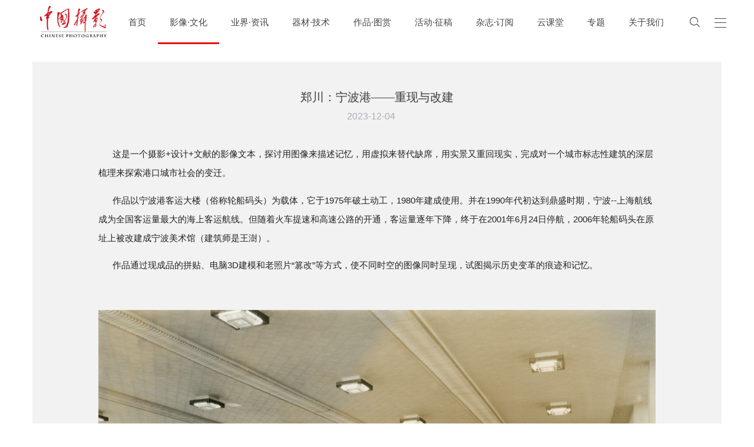

--- FILE ---
content_type: text/html; charset=utf-8
request_url: https://www.cphoto.com.cn/content/article/100904.html
body_size: 5742
content:
<!DOCTYPE html>
<html>
<head>
<title>郑川：宁波港——重现与改建 - 影像·文化 - 《中国摄影》杂志社官方网站</title>
<meta name="renderer" content="webkit" />
<meta charset="utf-8" />
<meta http-equiv="X-UA-Compatible" content="IE=edge,chrome=1" />
<meta name="viewport" content="width=device-width, initial-scale=1.0,user-scalable=0,minimal-ui" />
<meta name="format-detection" content="telephone=no" />
<meta name="description" content="这是一个摄影+设计+文献的影像文本，探讨用图像来描述记忆，用虚拟来替代缺席，用实景又重回现实，完成对一个城市标志性建筑的深层梳理来探索港口城市社会的变迁。" />
<meta name="keywords" content="" />
<meta name="author" content="" />
<meta name="generator" content="" data-variable="" />
<link rel="stylesheet" type="text/css" href="/public/assets/default/css/basic.css?ver=202104080901" />
<link rel="stylesheet" type="text/css" href="/public/assets/default/css/shownews.css?v=20210525112700" />
<!--[if lte IE 9]>
<script src="/public/assets/default/js/lteie9.js"></script>
<![endif]-->
<script>var _paq =window._paq =window._paq ||[];_paq.push(['trackPageView']);_paq.push(['enableLinkTracking']);(function() {var u="//mtm.cphoto.com.cn/";_paq.push(['setTrackerUrl',u+'matomo.php']);_paq.push(['setSiteId','1']);var d=document,g=d.createElement('script'),s=d.getElementsByTagName('script')[0];g.async=true;g.src=u+'matomo.js';s.parentNode.insertBefore(g,s);})();</script>
</head>
<!--[if lte IE 8]>
<div class="text-xs-center m-b-0 bg-blue-grey-100 alert">
    <button type="button" class="close" aria-label="Close" data-dismiss="alert">
        <span aria-hidden="true">×</span>
    </button>
    你正在使用一个 <strong>过时</strong> 的浏览器。请 <a href=https://xf66.com/ target=_blank>升级您的浏览器</a>，以提高您的体验。</div>
<![endif]-->
<body class="p-t-75">
<header class="met-head" m-id="1" m-type="head_nav" data-scroll="1">
<div class="container" style="height: 100%;">
<nav class="head_nav_met_11_6">
<div class="nav-logo bounceInDown">
<a href="/" class="met-logo" title="《中国摄影》杂志社官方网站"> <img src="/public/assets/default/images/logo1.png" alt="《中国摄影》杂志社官方网站" class="logo-1" /> <img src="/public/assets/default/images/logo2.png" alt="《中国摄影》杂志社官方网站" class="logo-2" /> </a>
</div>
<link rel="stylesheet" href="https://at.alicdn.com/t/font_939381_a0yd3ciiveh.css">
<div class="nav-box">
<ul class="nav-ul swiper-nav ulstyle">
<li class="nav-li "> <a href="/" target="_self"> <b>首页</b> </a> </li>
<li class="nav-li  active">
<a href="/category/culture.html" target="_blank"> <b>影像·文化</b> </a>
</li>
<li class="nav-li ">
<a href="/category/news.html" target="_blank"> <b>业界·资讯</b> </a>
</li>
<li class="nav-li ">
<a href="/category/tech.html" target="_blank"> <b>器材·技术</b> </a>
</li>
<li class="nav-li ">
<a href="/category/art.html" target="_blank"> <b>作品·图赏</b> </a>
</li>
<li class="nav-li ">
<a href="/category/activity.html" target="_blank"> <b>活动·征稿</b> </a>
</li>
<li class="nav-li ">
<a href="/category/magazine.html" target="_blank"> <b>杂志·订阅</b> </a>
</li>
<li class="nav-li ">
<a href="/category/ke.html" target="_blank"> <b>云课堂</b> </a>
</li>
<li class="nav-li ">
<a href="/m/feature/" target="_blank"> <b>专题</b> </a>
</li>
<li class="nav-li ">
<a href="/content/article/1.html" target="_blank"> <b>关于我们</b> </a>
</li>
<li class="nav-li iconfont"> <a href="/search/index.html" target="_self"> <b style="font-size:25px;">&#xe614;</b> </a> </li>
</ul>
</div> </nav>
</div>
</header>
<div class="nav-side">
<hr />
<hr />
<hr />
</div>
<div class="side-box">
<div class="side-cut">
<div class="side-shadow"></div>
<div class="side-nav" data-bg="#ffffff|1">
<div class="side-close">
<i class="icon pe-close"></i>
</div>
<div class="logo-2">
<img src="/public/assets/default/images/logo2.png" alt="《中国摄影》杂志社官方网站" />
</div>
<ul class="navlist ">
<li class="nav-item " style="padding:10px"> <form target="_blank" action="/search/index.html"><input type="text" name="title" /><button><i class="iconfont">&#xe614;</i></button></form>
</li>
<li class="nav-item"> <a href="/" title="首页" class="link"> <b>首页</b> </a> </li>
<li class="nav-item ">
<a href="/category/culture.html" title="影像·文化" class="link" aria-expanded="false" target="_blank"> <b>影像·文化</b><span></span> </a>
<ul class="navlist2 collapse" id="met-0">
</ul> </li>
<li class="nav-item ">
<a href="/category/news.html" title="业界·资讯" class="link" aria-expanded="false" target="_blank"> <b>业界·资讯</b><span></span> </a>
<ul class="navlist2 collapse" id="met-1">
</ul> </li>
<li class="nav-item ">
<a href="/category/tech.html" title="器材·技术" class="link" aria-expanded="false" target="_blank"> <b>器材·技术</b><span></span> </a>
<ul class="navlist2 collapse" id="met-2">
</ul> </li>
<li class="nav-item ">
<a href="/category/art.html" title="作品·图赏" class="link" aria-expanded="false" target="_blank"> <b>作品·图赏</b><span></span> </a>
<ul class="navlist2 collapse" id="met-3">
</ul> </li>
<li class="nav-item ">
<a href="/category/activity.html" title="活动·征稿" class="link" aria-expanded="false" target="_blank"> <b>活动·征稿</b><span></span> </a>
<ul class="navlist2 collapse" id="met-4">
</ul> </li>
<li class="nav-item ">
<a href="/category/magazine.html" title="杂志·订阅" class="link" aria-expanded="false" target="_blank"> <b>杂志·订阅</b><span></span> </a>
<ul class="navlist2 collapse" id="met-5">
</ul> </li>
<li class="nav-item ">
<a href="/category/ke.html" title="云课堂" class="link" aria-expanded="false" target="_blank"> <b>云课堂</b><span></span> </a>
<ul class="navlist2 collapse" id="met-6">
</ul> </li>
<li class="nav-item ">
<a href="/m/feature/" title="专题" class="link" aria-expanded="false" target="_blank"> <b>专题</b><span></span> </a>
<ul class="navlist2 collapse" id="met-7">
</ul> </li>
<li class="nav-item ">
<a href="/content/article/1.html" title="关于我们" class="link" aria-expanded="false" target="_blank"> <b>关于我们</b><span></span> </a>
<ul class="navlist2 collapse" id="met-8">
</ul> </li>
<li class="nav-item " style="transition-delay: 400ms;"> <a 8"="" href="/photo/login.php" title="登录" class="link" aria-expanded="false"> <b>登录</b><span></span> </a> 
        <ul class="navlist2 collapse" id="met-7"> 
        </ul> 
      </li>

      
      <!--li class="nav-item "> <a 5" href="#" title="在线课堂" class="link" aria-expanded="false"> <b>在线课堂</b><span></span> </a>
<ul class="navlist2 collapse" id="met-5">
</ul> </li-->
<div class="side-foot">
<div class="side-qrcode" style="margin: 0 auto;">
<img src="/public/assets/default/images/code.png" alt="二维码" />
</div>
</div>
</ul>
</div>
</div>
</div>
<section class="banner_met_11_6 banner-ny-h" m-id="2" m-type="banner" data-hash="首页" data-title="首页" style="display:none">
<div class="banner">
<div class="banner-warpper">
<div class="banner-item" style="background-image:url(/public/upload/Image/202312/20231204_170167421051.jpg);background-size:cover;" data-height="0|0|0" data-autoplayspeed="4000" data-speed="1000">
<div class="banner-text p-4">
<div class="container" m-id="73" m-type="banner">
<div class="banner-text-con">
<div>
<h3 class="title ani font-weight-500" swiper-animate-effect="fadeInUp" swiper-animate-duration="1s" swiper-animate-delay="0s" style="color:#ffffff"> 影像·文化 </h3>
<p class="subtitle ani" swiper-animate-effect="fadeInUp" swiper-animate-duration="1s" swiper-animate-delay="0.5s" style="color:"> </p>
<span class="line ani" swiper-animate-effect="fadeInUp" swiper-animate-duration="1s" swiper-animate-delay="0.7s"> </span>
</div>
</div>
</div>
</div>
</div>
</div>
</div>
<div class="banner-ctrl">
<span class="left"><i class="icon pe-angle-left"></i></span>
<span class="right"><i class="icon pe-angle-right"></i></span>
</div>
<div class="banner-bg"></div>
<div class="banner-next" m-id="2" m-type="banner">
<span class="next-text"> 滑动查看下一页 </span>
<span class="next-icon"> <i class="icon pe-angle-down"></i> </span>
</div>
</section>
<main class="news_list_detail_met_16_1 met-shownews animsition">
<div class="container" style="background-color: #f2f2f2;padding:15px">
<div class="row">
<div class="col-md-10 offset-md-1 met-shownews-body" m-id="14" style="background-color: #f2f2f2">
<section class="details-title border-bottom1">
<h1 class="m-t-10 m-b-5" style="text-align:center;">郑川：宁波港——重现与改建</h1>
<div class="info font-weight-300">
<div style="text-align:center"><span>2023-12-04</span> <span></span> </div>
</div>
</section>
<section class="met-editor no-gallery clearfix">
<p><span style="font-family: 微软雅黑, Microsoft YaHei';"><p><span style="font-size: 15px;">&nbsp; &nbsp; &nbsp; 这是一个摄影+设计+文献的影像文本，探讨用图像来描述记忆，用虚拟来替代缺席，用实景又重回现实，完成对一个城市标志性建筑的深层梳理来探索港口城市社会的变迁。</span></p><p><span style="font-size: 15px;">&nbsp; &nbsp; &nbsp; 作品以宁波港客运大楼（俗称轮船码头）为载体，它于1975年破土动工，1980年建成使用。并在1990年代初达到鼎盛时期，宁波--上海航线成为全国客运量最大的海上客运航线。但随着火车提速和高速公路的开通，客运量逐年下降，终于在2001年6月24日停航，2006年轮船码头在原址上被改建成宁波美术馆（建筑师是王澍）。</span></p><p><span style="font-size: 15px;">&nbsp; &nbsp; &nbsp; 作品通过现成品的拼贴、电脑3D建模和老照片“篡改”等方式，使不同时空的图像同时呈现，试图揭示历史变革的痕迹和记忆。</span></p><p><span style="font-size: 15px;">&nbsp;</span></p><p><img src="http://www.cphoto.com.cn/public/upload/Image/202312/20231206_1701855689366204.jpg" title="20231206_1701855689366204.jpg" alt="28轮船码头候船室老照片中的壁画加入新场景.jpg"/></p><p><span style="font-size: 12px;">轮船码头候船室老照片中的壁画加入新场景1</span></p><p><br/></p><p><img src="http://www.cphoto.com.cn/public/upload/Image/202312/20231206_1701855701605439.jpg" title="20231206_1701855701605439.jpg" alt="29轮船码头候船室老照片中的壁画加入新场景.jpg"/></p><p><span style="text-wrap: wrap; font-size: 12px;">轮船码头候船室老照片中的壁画加入新场景2</span></p><p><br/></p><p><img src="http://www.cphoto.com.cn/public/upload/Image/202312/20231204_1701674145309242.jpg" title="20231204_1701674145309242.jpg"/></p><p><span style="font-size: 12px;">老客运站二张拼接</span></p><p><br/></p><p><img src="http://www.cphoto.com.cn/public/upload/Image/202312/20231204_1701674145434598.jpg" title="20231204_1701674145434598.jpg"/></p><p><span style="font-size: 12px;">轮船码头复原图1</span></p><p><br/></p><p><img src="http://www.cphoto.com.cn/public/upload/Image/202312/20231204_1701674145270353.jpg" title="20231204_1701674145270353.jpg"/></p><p><span style="font-size: 12px;">轮船码头复原图2</span></p><p><br/></p><p><img src="http://www.cphoto.com.cn/public/upload/Image/202312/20231204_1701674145760858.jpg" title="20231204_1701674145760858.jpg"/></p><p><span style="font-size: 12px;">轮船码头现状1</span></p><p><br/></p><p><img src="http://www.cphoto.com.cn/public/upload/Image/202312/20231204_1701674145546508.jpg" title="20231204_1701674145546508.jpg"/></p><p><span style="font-size: 12px;">轮船码头现状2</span></p><p><br/></p><p><img src="http://www.cphoto.com.cn/public/upload/Image/202312/20231204_1701674145142756.jpg" title="20231204_1701674145142756.jpg"/></p><p><span style="font-size: 12px;">轮船码头被改建成美术馆剩下的主体框架和纷飞的构件</span></p><p><br/></p><p style="text-wrap: wrap;"><img src="http://www.cphoto.com.cn/public/upload/Image/202312/20231204_1701674145132855.jpg" title="20231204_1701674145132855.jpg"/></p><p style="text-wrap: wrap;"><span style="font-size: 12px;">轮船码头复原图3</span></p><p style="text-wrap: wrap;"><br/></p><p><img src="http://www.cphoto.com.cn/public/upload/Image/202312/20231204_1701674145919009.jpg" title="20231204_1701674145919009.jpg"/></p><p><span style="font-size: 12px;">轮船码头复原图4</span></p><p><br/></p><p><img src="http://www.cphoto.com.cn/public/upload/Image/202312/20231204_1701674145942108.jpg" title="20231204_1701674145942108.jpg"/></p><p><span style="font-size: 12px;">美术馆展厅与候船室的拼贴</span></p><p><br/></p><p><img src="http://www.cphoto.com.cn/public/upload/Image/202312/20231204_1701674145237631.jpg" title="20231204_1701674145237631.jpg"/></p><p><span style="font-size: 12px;">人像和地图</span></p><p><br/></p><p><img src="http://www.cphoto.com.cn/public/upload/Image/202312/20231204_1701674145939798.jpg" title="20231204_1701674145939798.jpg"/></p><p><span style="font-size: 12px;">塔楼玻璃</span></p><p><br/></p><p><img src="http://www.cphoto.com.cn/public/upload/Image/202312/20231204_1701674145968290.jpg" title="20231204_1701674145968290.jpg"/></p><p><span style="font-size: 12px;">虚拟的海岛</span></p><p><br/></p><p><img src="http://www.cphoto.com.cn/public/upload/Image/202312/20231204_1701674145106323.jpg" title="20231204_1701674145106323.jpg"/></p><p><span style="font-size: 12px;">虚拟的海浪</span></p><p><br/></p><p><img src="http://www.cphoto.com.cn/public/upload/Image/202312/20231204_1701674145424619.jpg" title="20231204_1701674145424619.jpg"/></p><p><span style="font-size: 12px;">虚拟的海平面和海轮</span></p><p><br/></p><p><img src="http://www.cphoto.com.cn/public/upload/Image/202312/20231204_1701674145219912.jpg" title="20231204_1701674145219912.jpg"/></p><p><span style="font-size: 12px;">虚拟的海水和海平面</span></p><p><span style="font-size: 15px;"></span><br/></p><p><span style="color: rgb(127, 127, 127); font-size: 14px;">郑川&nbsp;&nbsp;建筑师，摄影师，出生于浙江省宁波市，目前在宁波市建筑设计研究院工作。作品曾参展在第三、四届宁波当代艺术展、“非常西湖”首届影像西湖艺术现场、首届长江国际影像双年展、《中国当代摄影2009-2014》展、TOP20中国当代摄影新锐展、第九届连州国际摄影年展。</span></p><p><br/></p></span></p>
<p><br /></p>
</section>
<div class="tag">
<span></span>
<a href="" title=""></a>
</div>
</div>
</div>
</div>
</main>
<footer class="foot_info_met_11_4 p-y-20 met-page" m-id="4" m-type="foot">
<style>.breadcrumb-item a{color:#bfbfbf;}</style>
<div class="container">
<div class="row" style="margin-top: 30px;">
<div class="links text-xs-center" m-id="4" m-type="link">
友情链接
<ul class="breadcrumb p-0 link-img" style="width:fit-content; margin:0 auto">
<li class="breadcrumb-item"><a href="http://www.cpanet.org.cn" title="" target="_blank">中国摄影家协会网</a></li>
<li class="breadcrumb-item"><a href="http://www.cpanet.cn/" title="" target="_blank">影像中国</a></li>
<li class="breadcrumb-item"><a href="http://cn.photoint.net/home.html" title="" target="_blank">影像国际</a></li>
<li class="breadcrumb-item"><a href="http://www.pop-photo.com.cn" title="" target="_blank">大众摄影</a></li>
<li class="breadcrumb-item"><a href="http://www.cppfoto.com" title="" target="_blank">中国摄影报</a></li>
<li class="breadcrumb-item"><a href="http://www.cpaedu.cn" title="" target="_blank">北京摄影函授学院</a></li>
<li class="breadcrumb-item"><a href="http://www.cpph.com" title="" target="_blank">中国摄影出版社</a></li>
<li class="breadcrumb-item"><a href="https://zjssyjxh.com/web/home" title="" target="_blank">浙江省摄影家协会</a></li>
</ul>
</div>
</div>
<div id="footer" class="cmain">
<div class="clear"></div>
<div class="foot contact">
<style>.contact li{float:left;list-style:none;margin:0px 10px 0px 10px}</style>
<ul>
<li>读者服务部：010-65280529</li>
<li>编辑部：010-65256189/65253197</li>
<li>新媒体部：010-65252277</li>
<li>品牌部：010-65280529</li>
<li>市场部：010-65252044/85114601</li>
</ul>
<ul>
<li>电子邮件：tougao@cphoto.com.cn</li>
<li>通信地址：北京市东城区金宝街67号隆基大厦南楼5层《中国摄影》杂志社有限责任公司</li>
<li>邮编：100005</li>
</ul>
</div>
</div>
<div class="clearfix"></div>
<div class="nleft ">
<div class="powered_by_metinfo" style="text-align: center;">
<p class="m-b-0">Copyright &copy; Chinese Photography Magazine. All rights reserved. </p>
</div>
</div>
<div class="nright">
<div class="powered_by_metinfo" style="text-align: center;">
<p class="m-b-0"><a href="http://beian.miit.gov.cn/" target="_blank">京ICP备 13005283 号-1</a> <a href="http://www.beian.gov.cn/portal/registerSystemInfo?recordcode=11010102001879" target="_blank">京公网安备 11010102001879 号</a></p>
</div>
</div>
</div>
</footer>
<div style="visibility: hidden;">
<script type="text/javascript">document.write(unescape("%3Cspan id='cnzz_stat_icon_1279952008'%3E%3C/span%3E%3Cscript src='https://s4.cnzz.com/z_stat.php%3Fid%3D1279952008%26online%3D1%26show%3Dline' type='text/javascript'%3E%3C/script%3E"));</script>
</div> <script src="/public/assets/default/js/basic.js"></script>
<script src="/public/assets/default/js/shownews.js"></script>
<script src="//res.wx.qq.com/open/js/jweixin-1.6.0.js"></script>
<script>$.getJSON("/wxconfig.php?url=" + encodeURIComponent(window.location.href) + "&callback=?",function (data) {wx.config({debug:false,appId:data.appId,timestamp:data.timestamp,nonceStr:data.nonceStr,signature:data.signature,jsApiList:['updateAppMessageShareData','updateTimelineShareData']
});wx.ready(function () {var shareTitle =document.title.replace('- 《中国摄影》杂志社官方网站','');wx.updateAppMessageShareData({title:shareTitle,desc:'《中国摄影》杂志社官方网站',imgUrl:'https://www.cphoto.com.cn/admin/Public/Images/admin_logo.png',link:location.href
});wx.updateTimelineShareData({title:shareTitle,imgUrl:'https://www.cphoto.com.cn/admin/Public/Images/admin_logo.png',link:location.href
});});})
</script>
</body>
</html>

--- FILE ---
content_type: text/html; charset=UTF-8
request_url: https://www.cphoto.com.cn/wxconfig.php?url=https%3A%2F%2Fwww.cphoto.com.cn%2Fcontent%2Farticle%2F100904.html&callback=jQuery22400004048094107089728_1765913133243&_=1765913133244
body_size: 289
content:
jQuery22400004048094107089728_1765913133243({"appId":"wx1d032a1c32bb3eee","nonceStr":"aeDzoBrOn1D6UrPm","timestamp":1765913133,"url":"https:\/\/www.cphoto.com.cn\/content\/article\/100904.html","signature":"b0468611322f8c30ff7de47e0953135f3154492a","rawString":"jsapi_ticket=&noncestr=aeDzoBrOn1D6UrPm&timestamp=1765913133&url=https:\/\/www.cphoto.com.cn\/content\/article\/100904.html"})

--- FILE ---
content_type: text/css
request_url: https://www.cphoto.com.cn/public/assets/default/css/basic.css?ver=202104080901
body_size: 80207
content:
@charset "utf-8";
/*app/system/include/static2/css/bootstrap.min.css*/
html {
	font-family: sans-serif;
	line-height: 1.15;
	-ms-text-size-adjust: 100%;
	-webkit-text-size-adjust: 100%
}

body {
	margin: 0; padding-top: 75px;
}
#pages li{border-bottom: none;display: inline-block;}
#pages li a{color: #000;width: 35px;height: 35px;display: inline-block;border: 1px solid #e4eaec;border-right-width: 1px;border-right-style: solid;border-right-color: rgb(228, 234, 236);line-height: 33px;}
#pages .thisclass a{color: red}
article,aside,details,figcaption,figure,footer,header,main,menu,nav,section,summary {
	display: block
}
.nav-side {display:block}/*none*/
@media (max-width:1200px) {
.head_nav_met_11_6 .nav-box {
	display: none
}
.nav-side {display:block}
}
	
.foot_info_met_11_4{background-color: #f8f8f8 !important;}
.container .text p a , .container .text p , .powered_by_metinfo , .container .breadcrumb-item a , .container .breadcrumb-item{color: #6e6e6e !important;}
.met-head.nav-bg{
	/*
	border-bottom: 1px solid;
  border-bottom-color: currentcolor;
	border-bottom-color: #ececec;
	*/
}
audio,canvas,progress,video {
	display: inline-block
}

audio:not([controls]) {
	display: none;
	height: 0
}

progress {
	vertical-align: baseline
}[hidden],template {
	display: none
}

a {
	background-color: transparent;
	-webkit-text-decoration-skip: objects
}

a:active,a:hover {
	outline-width: 0
}

abbr[title] {
	text-decoration: underline;
	text-decoration: underline dotted;
	border-bottom: none
}

b,strong {
	font-weight: inherit
}

b,strong {
	font-weight: bolder
}

dfn {
	font-style: italic
}

h1 {
	font-size: 2em;
	margin: .67em 0
}

mark {
	color: #000;
	background-color: #ff0
}

small {
	font-size: 80%
}

sub,sup {
	font-size: 75%;
	line-height: 0;
	position: relative;
	vertical-align: baseline
}

sub {
	bottom: -.25em
}

sup {
	top: -.5em
}

img {
	border-style: none
}

svg:not(:root) {
	overflow: hidden
}

code,kbd,pre,samp {
	font-family: monospace,monospace;
	font-size: 1em
}

figure {
	margin: 1em 40px
}

hr {
	overflow: visible;
	-webkit-box-sizing: content-box;
	-moz-box-sizing: content-box;
	box-sizing: content-box;
	height: 0
}

button,input,optgroup,select,textarea {
	font: inherit;
	margin: 0
}

optgroup {
	font-weight: 700
}

button,input {
	overflow: visible
}

button,select {
	text-transform: none
}[type=reset],[type=submit],button,html [type=button] {
	-webkit-appearance: button
}[type=button]::-moz-focus-inner,[type=reset]::-moz-focus-inner,[type=submit]::-moz-focus-inner,button::-moz-focus-inner {
	padding: 0;
	border-style: none
}[type=button]:-moz-focusring,[type=reset]:-moz-focusring,[type=submit]:-moz-focusring,button:-moz-focusring {
	outline: 1px dotted ButtonText
}

fieldset {
	margin: 0 2px;
	padding: .35em .625em .75em;
	border: 1px solid silver
}

legend {
	display: table;
	-webkit-box-sizing: border-box;
	-moz-box-sizing: border-box;
	box-sizing: border-box;
	max-width: 100%;
	padding: 0;
	white-space: normal;
	color: inherit
}

textarea {
	overflow: auto
}[type=checkbox],[type=radio] {
	-webkit-box-sizing: border-box;
	-moz-box-sizing: border-box;
	box-sizing: border-box;
	padding: 0
}[type=number]::-webkit-inner-spin-button,[type=number]::-webkit-outer-spin-button {
	height: auto
}[type=search] {
	outline-offset: -2px;
	-webkit-appearance: textfield
}[type=search]::-webkit-search-cancel-button,[type=search]::-webkit-search-decoration {
	-webkit-appearance: none
}

::-webkit-input-placeholder {
	opacity: .54;
	color: inherit
}

::-webkit-file-upload-button {
	font: inherit;
	-webkit-appearance: button
}

@media print {
	*,::after,::before,::first-letter,blockquote::first-line,div::first-line,li::first-line,p::first-line {
		-webkit-box-shadow: none!important;
		box-shadow: none!important;
		text-shadow: none!important
	}

	a,a:visited {
		text-decoration: underline
	}

	abbr[title]::after {
		content: ' ('attr(title) ')'
	}

	pre {
		white-space: pre-wrap!important
	}

	blockquote,pre {
		border: 1px solid #999;
		page-break-inside: avoid
	}

	thead {
		display: table-header-group
	}

	img,tr {
		page-break-inside: avoid
	}

	h2,h3,p {
		orphans: 3;
		widows: 3
	}

	h2,h3 {
		page-break-after: avoid
	}

	.navbar {
		display: none
	}

	.btn>.caret,.dropup>.btn>.caret {
		border-top-color: #000!important
	}

	.tag {
		border: 1px solid #000
	}

	.table {
		border-collapse: collapse!important
	}

	.table td,.table th {
		background-color: #fff!important
	}

	.table-bordered td,.table-bordered th {
		border: 1px solid #ddd!important
	}
}

html {
	-webkit-box-sizing: border-box;
	-moz-box-sizing: border-box;
	box-sizing: border-box
}

*,::after,::before {
	-webkit-box-sizing: inherit;
	-moz-box-sizing: inherit;
	box-sizing: inherit
}

@-ms-viewport {
	width:device-width
}

html {
	font-size: 14px;
	-ms-overflow-style: scrollbar;
	-webkit-tap-highlight-color: transparent
}

body {
	font-family: Roboto,sans-serif;
	font-size: 1rem;
	line-height: 1.571429;
	color: #76838f;
	background-color: #fff
}[tabindex='-1']:focus {
	outline: 0!important
}

h1,h2,h3,h4,h5,h6 {
	margin-top: 0;
	margin-bottom: .5rem
}

p {
	margin-top: 0;
	margin-bottom: 1rem
}

abbr[data-original-title],abbr[title] {
	cursor: help;
	border-bottom: 1px dotted #e4eaec
}

address {
	font-style: normal;
	line-height: inherit;
	margin-bottom: 1rem
}

dl,ol,ul {
	margin-top: 0;
	margin-bottom: 1rem
}

ol ol,ol ul,ul ol,ul ul {
	margin-bottom: 0
}

dt {
	font-weight: 700
}

dd {
	margin-bottom: .5rem;
	margin-left: 0
}

blockquote {
	margin: 0 0 1rem
}

a {
	text-decoration: none;
	/* color: #62a8ea */
	color: #666666
}

a:focus,a:hover {
	text-decoration: underline;
	color: #89bceb
}

a:focus {
	outline: 5px auto -webkit-focus-ring-color;
	outline-offset: -2px
}

a:not([href]):not([tabindex]) {
	text-decoration: none;
	color: inherit
}

a:not([href]):not([tabindex]):focus,a:not([href]):not([tabindex]):hover {
	text-decoration: none;
	color: inherit
}

a:not([href]):not([tabindex]):focus {
	outline: 0
}

pre {
	overflow: auto;
	margin-top: 0;
	margin-bottom: 1rem
}

figure {
	margin: 0 0 1rem
}

img {
	vertical-align: middle
}[role=button] {
	cursor: pointer
}[role=button],a,area,button,input,label,select,summary,textarea {
	-ms-touch-action: manipulation;
	touch-action: manipulation
}

table {
	border-collapse: collapse;
	background-color: transparent
}

caption {
	padding-top: .572rem;
	padding-bottom: .572rem;
	caption-side: bottom;
	text-align: left;
	color: #a3afb7
}

th {
	text-align: left
}

label {
	display: inline-block;
	margin-bottom: .5rem
}

button:focus {
	outline: 1px dotted;
	outline: 5px auto -webkit-focus-ring-color
}

button,input,select,textarea {
	line-height: inherit
}

input[type=checkbox]:disabled,input[type=radio]:disabled {
	cursor: not-allowed
}

input[type=date],input[type=time],input[type=datetime-local],input[type=month] {
	-webkit-appearance: listbox
}

textarea {
	resize: vertical
}

fieldset {
	min-width: 0;
	margin: 0;
	padding: 0;
	border: 0
}

legend {
	font-size: 1.5rem;
	line-height: inherit;
	display: block;
	width: 100%;
	margin-bottom: .5rem;
	padding: 0
}

input[type=search] {
	-webkit-appearance: none
}

output {
	display: inline-block
}[hidden] {
	display: none!important
}

.h1,.h2,.h3,.h4,.h5,.h6,h1,h2,h3,h4,h5,h6 {
	font-family: Roboto,sans-serif;
	font-weight: 400;
	line-height: 1.2;
	margin-bottom: .5rem;
	color: #666666
}

.h1,h1 {
	font-size: 2.572rem
}

.h2,h2 {
	font-size: 2.143rem
}

.h3,h3 {
	font-size: 1.715rem
}

.h4,h4 {
	font-size: 1.286rem
}

.h5,h5 {
	font-size: 1rem
}

.h6,h6 {
	font-size: .858rem
}

.lead {
	font-size: 1.429rem;
	font-weight: 300
}

.display-1 {
	font-size: 6rem;
	font-weight: 300
}

.display-2 {
	font-size: 5.5rem;
	font-weight: 300
}

.display-3 {
	font-size: 4.5rem;
	font-weight: 300
}

.display-4 {
	font-size: 3.5rem;
	font-weight: 300
}

hr {
	margin-top: 1rem;
	margin-bottom: 1rem;
	border: 0;
	border-top: 1px solid #e4eaec
}

.small,small {
	font-size: 80%;
	font-weight: 400
}

.mark,mark {
	padding: .23rem;
	background-color: #f2a654
}

.list-unstyled {
	padding-left: 0;
	list-style: none
}

.list-inline {
	padding-left: 0;
	list-style: none
}

.list-inline-item {
	display: inline-block
}

.list-inline-item:not(:last-child) {
	margin-right: 5px
}

.initialism {
	font-size: 90%;
	text-transform: uppercase
}

.blockquote {
	font-size: 1.25rem;
	margin-bottom: 1rem;
	padding: .5rem 1rem;
	border-left: .285rem solid #e4eaec
}

.blockquote-footer {
	font-size: 80%;
	display: block;
	color: #a3afb7
}

.blockquote-footer::before {
	content: '\2014 \00A0'
}

.blockquote-reverse {
	padding-right: 1rem;
	padding-left: 0;
	text-align: right;
	border-right: .285rem solid #e4eaec;
	border-left: 0
}

.blockquote-reverse .blockquote-footer::before {
	content: ''
}

.blockquote-reverse .blockquote-footer::after {
	content: '\00A0 \2014'
}

dl.row>dd+dt {
	clear: left
}

.carousel-inner>.carousel-item>a>img,.carousel-inner>.carousel-item>img,.img-fluid {
	display: block;
	max-width: 100%;
	height: auto
}

.img-rounded {
	border-radius: .286rem
}

.img-thumbnail {
	display: inline-block;
	max-width: 100%;
	height: auto;
	padding: .25rem;
	-webkit-transition: all .2s ease-in-out;
	-o-transition: all .2s ease-in-out;
	transition: all .2s ease-in-out;
	border: 1px solid #ddd;
	border-radius: .25rem;
	background-color: #fff;
	-webkit-box-shadow: 0 1px 2px rgba(0,0,0,.075);
	box-shadow: 0 1px 2px rgba(0,0,0,.075)
}

.img-circle {
	border-radius: 50%
}

.figure {
	display: inline-block
}

.figure-img {
	line-height: 1;
	margin-bottom: .5rem
}

.figure-caption {
	font-size: 90%;
	color: #ccd5db
}

code,kbd,pre,samp {
	font-family: Menlo,Monaco,Consolas,'Courier New',monospace
}

code {
	font-size: 90%;
	padding: .15rem .3rem;
	color: #5683ad;
	border-radius: .215rem;
	background-color: rgba(232,241,248,.1)
}

kbd {
	font-size: 90%;
	padding: .15rem .3rem;
	color: #fff;
	border-radius: .143rem;
	background-color: #62a8ea;
	-webkit-box-shadow: inset 0 -.1rem 0 rgba(0,0,0,.25);
	box-shadow: inset 0 -.1rem 0 rgba(0,0,0,.25)
}

kbd kbd {
	font-size: 100%;
	font-weight: 700;
	padding: 0;
	-webkit-box-shadow: none;
	box-shadow: none
}

pre {
	font-size: 90%;
	display: block;
	margin-top: 0;
	margin-bottom: 1rem;
	color: inherit
}

pre code {
	font-size: inherit;
	padding: 0;
	color: inherit;
	border-radius: 0;
	background-color: transparent
}

.pre-scrollable {
	overflow-y: scroll;
	max-height: 340px
}

.container {
	max-width: 100%;
	margin-right: auto;
	margin-left: auto;
	padding-right: .9375rem;
	padding-left: .9375rem
}

.container::after {
	display: table;
	clear: both;
	content: ''
}

@media (min-width:480px) {
	.container {
		width: 606px
	}
}

@media (min-width:768px) {
	.container {
		width: 750px
	}
}

@media (min-width:992px) {
	.container {
		width: 970px
	}
}

@media (min-width:1200px) {
	.container {
		width: 1170px
	}
}

@media (min-width:1600px) {
	.container {
		width: 1310px
	}
}

.container-fluid {
	margin-right: auto;
	margin-left: auto;
	padding-right: .9375rem;
	padding-left: .9375rem
}

.container-fluid::after {
	display: table;
	clear: both;
	content: ''
}

.row {
	margin-right: -.9375rem;
	margin-left: -.9375rem
}

.row::after {
	display: table;
	clear: both;
	content: ''
}

@media (min-width:480px) {
	.row {
		margin-right: -.9375rem;
		margin-left: -.9375rem
	}
}

@media (min-width:768px) {
	.row {
		margin-right: -.9375rem;
		margin-left: -.9375rem
	}
}

@media (min-width:992px) {
	.row {
		margin-right: -.9375rem;
		margin-left: -.9375rem
	}
}

@media (min-width:1200px) {
	.row {
		margin-right: -.9375rem;
		margin-left: -.9375rem
	}
}

.col-lg,.col-lg-1,.col-lg-10,.col-lg-11,.col-lg-12,.col-lg-2,.col-lg-3,.col-lg-4,.col-lg-5,.col-lg-6,.col-lg-7,.col-lg-8,.col-lg-9,.col-md,.col-md-1,.col-md-10,.col-md-11,.col-md-12,.col-md-2,.col-md-3,.col-md-4,.col-md-5,.col-md-6,.col-md-7,.col-md-8,.col-md-9,.col-sm,.col-sm-1,.col-sm-10,.col-sm-11,.col-sm-12,.col-sm-2,.col-sm-3,.col-sm-4,.col-sm-5,.col-sm-6,.col-sm-7,.col-sm-8,.col-sm-9,.col-xl,.col-xl-1,.col-xl-10,.col-xl-11,.col-xl-12,.col-xl-2,.col-xl-3,.col-xl-4,.col-xl-5,.col-xl-6,.col-xl-7,.col-xl-8,.col-xl-9,.col-xs,.col-xs-1,.col-xs-10,.col-xs-11,.col-xs-12,.col-xs-2,.col-xs-3,.col-xs-4,.col-xs-5,.col-xs-6,.col-xs-7,.col-xs-8,.col-xs-9,.col-xxl,.col-xxl-1,.col-xxl-10,.col-xxl-11,.col-xxl-12,.col-xxl-2,.col-xxl-3,.col-xxl-4,.col-xxl-5,.col-xxl-6,.col-xxl-7,.col-xxl-8,.col-xxl-9 {
	position: relative;
	min-height: 1px;
	padding-right: .9375rem;
	padding-left: .9375rem
}

@media (min-width:480px) {
	.col-lg,.col-lg-1,.col-lg-10,.col-lg-11,.col-lg-12,.col-lg-2,.col-lg-3,.col-lg-4,.col-lg-5,.col-lg-6,.col-lg-7,.col-lg-8,.col-lg-9,.col-md,.col-md-1,.col-md-10,.col-md-11,.col-md-12,.col-md-2,.col-md-3,.col-md-4,.col-md-5,.col-md-6,.col-md-7,.col-md-8,.col-md-9,.col-sm,.col-sm-1,.col-sm-10,.col-sm-11,.col-sm-12,.col-sm-2,.col-sm-3,.col-sm-4,.col-sm-5,.col-sm-6,.col-sm-7,.col-sm-8,.col-sm-9,.col-xl,.col-xl-1,.col-xl-10,.col-xl-11,.col-xl-12,.col-xl-2,.col-xl-3,.col-xl-4,.col-xl-5,.col-xl-6,.col-xl-7,.col-xl-8,.col-xl-9,.col-xs,.col-xs-1,.col-xs-10,.col-xs-11,.col-xs-12,.col-xs-2,.col-xs-3,.col-xs-4,.col-xs-5,.col-xs-6,.col-xs-7,.col-xs-8,.col-xs-9,.col-xxl,.col-xxl-1,.col-xxl-10,.col-xxl-11,.col-xxl-12,.col-xxl-2,.col-xxl-3,.col-xxl-4,.col-xxl-5,.col-xxl-6,.col-xxl-7,.col-xxl-8,.col-xxl-9 {
		padding-right: .9375rem;
		padding-left: .9375rem
	}
}

@media (min-width:768px) {
	.col-lg,.col-lg-1,.col-lg-10,.col-lg-11,.col-lg-12,.col-lg-2,.col-lg-3,.col-lg-4,.col-lg-5,.col-lg-6,.col-lg-7,.col-lg-8,.col-lg-9,.col-md,.col-md-1,.col-md-10,.col-md-11,.col-md-12,.col-md-2,.col-md-3,.col-md-4,.col-md-5,.col-md-6,.col-md-7,.col-md-8,.col-md-9,.col-sm,.col-sm-1,.col-sm-10,.col-sm-11,.col-sm-12,.col-sm-2,.col-sm-3,.col-sm-4,.col-sm-5,.col-sm-6,.col-sm-7,.col-sm-8,.col-sm-9,.col-xl,.col-xl-1,.col-xl-10,.col-xl-11,.col-xl-12,.col-xl-2,.col-xl-3,.col-xl-4,.col-xl-5,.col-xl-6,.col-xl-7,.col-xl-8,.col-xl-9,.col-xs,.col-xs-1,.col-xs-10,.col-xs-11,.col-xs-12,.col-xs-2,.col-xs-3,.col-xs-4,.col-xs-5,.col-xs-6,.col-xs-7,.col-xs-8,.col-xs-9,.col-xxl,.col-xxl-1,.col-xxl-10,.col-xxl-11,.col-xxl-12,.col-xxl-2,.col-xxl-3,.col-xxl-4,.col-xxl-5,.col-xxl-6,.col-xxl-7,.col-xxl-8,.col-xxl-9 {
		padding-right: .9375rem;
		padding-left: .9375rem
	}
}

@media (min-width:992px) {
	.col-lg,.col-lg-1,.col-lg-10,.col-lg-11,.col-lg-12,.col-lg-2,.col-lg-3,.col-lg-4,.col-lg-5,.col-lg-6,.col-lg-7,.col-lg-8,.col-lg-9,.col-md,.col-md-1,.col-md-10,.col-md-11,.col-md-12,.col-md-2,.col-md-3,.col-md-4,.col-md-5,.col-md-6,.col-md-7,.col-md-8,.col-md-9,.col-sm,.col-sm-1,.col-sm-10,.col-sm-11,.col-sm-12,.col-sm-2,.col-sm-3,.col-sm-4,.col-sm-5,.col-sm-6,.col-sm-7,.col-sm-8,.col-sm-9,.col-xl,.col-xl-1,.col-xl-10,.col-xl-11,.col-xl-12,.col-xl-2,.col-xl-3,.col-xl-4,.col-xl-5,.col-xl-6,.col-xl-7,.col-xl-8,.col-xl-9,.col-xs,.col-xs-1,.col-xs-10,.col-xs-11,.col-xs-12,.col-xs-2,.col-xs-3,.col-xs-4,.col-xs-5,.col-xs-6,.col-xs-7,.col-xs-8,.col-xs-9,.col-xxl,.col-xxl-1,.col-xxl-10,.col-xxl-11,.col-xxl-12,.col-xxl-2,.col-xxl-3,.col-xxl-4,.col-xxl-5,.col-xxl-6,.col-xxl-7,.col-xxl-8,.col-xxl-9 {
		padding-right: .9375rem;
		padding-left: .9375rem
	}
}

@media (min-width:1200px) {
	.col-lg,.col-lg-1,.col-lg-10,.col-lg-11,.col-lg-12,.col-lg-2,.col-lg-3,.col-lg-4,.col-lg-5,.col-lg-6,.col-lg-7,.col-lg-8,.col-lg-9,.col-md,.col-md-1,.col-md-10,.col-md-11,.col-md-12,.col-md-2,.col-md-3,.col-md-4,.col-md-5,.col-md-6,.col-md-7,.col-md-8,.col-md-9,.col-sm,.col-sm-1,.col-sm-10,.col-sm-11,.col-sm-12,.col-sm-2,.col-sm-3,.col-sm-4,.col-sm-5,.col-sm-6,.col-sm-7,.col-sm-8,.col-sm-9,.col-xl,.col-xl-1,.col-xl-10,.col-xl-11,.col-xl-12,.col-xl-2,.col-xl-3,.col-xl-4,.col-xl-5,.col-xl-6,.col-xl-7,.col-xl-8,.col-xl-9,.col-xs,.col-xs-1,.col-xs-10,.col-xs-11,.col-xs-12,.col-xs-2,.col-xs-3,.col-xs-4,.col-xs-5,.col-xs-6,.col-xs-7,.col-xs-8,.col-xs-9,.col-xxl,.col-xxl-1,.col-xxl-10,.col-xxl-11,.col-xxl-12,.col-xxl-2,.col-xxl-3,.col-xxl-4,.col-xxl-5,.col-xxl-6,.col-xxl-7,.col-xxl-8,.col-xxl-9 {
		padding-right: .9375rem;
		padding-left: .9375rem
	}
}

.col-xs-1 {
	float: left;
	width: 8.333333%
}

.col-xs-2 {
	float: left;
	width: 16.666667%
}

.col-xs-3 {
	float: left;
	width: 25%
}

.col-xs-4 {
	float: left;
	width: 33.333333%
}

.col-xs-5 {
	float: left;
	width: 41.666667%
}

.col-xs-6 {
	float: left;
	width: 50%
}

.col-xs-7 {
	float: left;
	width: 58.333333%
}

.col-xs-8 {
	float: left;
	width: 66.666667%
}

.col-xs-9 {
	float: left;
	width: 75%
}

.col-xs-10 {
	float: left;
	width: 83.333333%
}

.col-xs-11 {
	float: left;
	width: 91.666667%
}

.col-xs-12 {
	float: left;
	width: 100%
}

.pull-xs-0 {
	right: auto
}

.pull-xs-1 {
	right: 8.333333%
}

.pull-xs-2 {
	right: 16.666667%
}

.pull-xs-3 {
	right: 25%
}

.pull-xs-4 {
	right: 33.333333%
}

.pull-xs-5 {
	right: 41.666667%
}

.pull-xs-6 {
	right: 50%
}

.pull-xs-7 {
	right: 58.333333%
}

.pull-xs-8 {
	right: 66.666667%
}

.pull-xs-9 {
	right: 75%
}

.pull-xs-10 {
	right: 83.333333%
}

.pull-xs-11 {
	right: 91.666667%
}

.pull-xs-12 {
	right: 100%
}

.push-xs-0 {
	left: auto
}

.push-xs-1 {
	left: 8.333333%
}

.push-xs-2 {
	left: 16.666667%
}

.push-xs-3 {
	left: 25%
}

.push-xs-4 {
	left: 33.333333%
}

.push-xs-5 {
	left: 41.666667%
}

.push-xs-6 {
	left: 50%
}

.push-xs-7 {
	left: 58.333333%
}

.push-xs-8 {
	left: 66.666667%
}

.push-xs-9 {
	left: 75%
}

.push-xs-10 {
	left: 83.333333%
}

.push-xs-11 {
	left: 91.666667%
}

.push-xs-12 {
	left: 100%
}

.offset-xs-1 {
	margin-left: 8.333333%
}

.offset-xs-2 {
	margin-left: 16.666667%
}

.offset-xs-3 {
	margin-left: 25%
}

.offset-xs-4 {
	margin-left: 33.333333%
}

.offset-xs-5 {
	margin-left: 41.666667%
}

.offset-xs-6 {
	margin-left: 50%
}

.offset-xs-7 {
	margin-left: 58.333333%
}

.offset-xs-8 {
	margin-left: 66.666667%
}

.offset-xs-9 {
	margin-left: 75%
}

.offset-xs-10 {
	margin-left: 83.333333%
}

.offset-xs-11 {
	margin-left: 91.666667%
}

@media (min-width:480px) {
	.col-sm-1 {
		float: left;
		width: 8.333333%
	}

	.col-sm-2 {
		float: left;
		width: 16.666667%
	}

	.col-sm-3 {
		float: left;
		width: 25%
	}

	.col-sm-4 {
		float: left;
		width: 33.333333%
	}

	.col-sm-5 {
		float: left;
		width: 41.666667%
	}

	.col-sm-6 {
		float: left;
		width: 50%
	}

	.col-sm-7 {
		float: left;
		width: 58.333333%
	}

	.col-sm-8 {
		float: left;
		width: 66.666667%
	}

	.col-sm-9 {
		float: left;
		width: 75%
	}

	.col-sm-10 {
		float: left;
		width: 83.333333%
	}

	.col-sm-11 {
		float: left;
		width: 91.666667%
	}

	.col-sm-12 {
		float: left;
		width: 100%
	}

	.pull-sm-0 {
		right: auto
	}

	.pull-sm-1 {
		right: 8.333333%
	}

	.pull-sm-2 {
		right: 16.666667%
	}

	.pull-sm-3 {
		right: 25%
	}

	.pull-sm-4 {
		right: 33.333333%
	}

	.pull-sm-5 {
		right: 41.666667%
	}

	.pull-sm-6 {
		right: 50%
	}

	.pull-sm-7 {
		right: 58.333333%
	}

	.pull-sm-8 {
		right: 66.666667%
	}

	.pull-sm-9 {
		right: 75%
	}

	.pull-sm-10 {
		right: 83.333333%
	}

	.pull-sm-11 {
		right: 91.666667%
	}

	.pull-sm-12 {
		right: 100%
	}

	.push-sm-0 {
		left: auto
	}

	.push-sm-1 {
		left: 8.333333%
	}

	.push-sm-2 {
		left: 16.666667%
	}

	.push-sm-3 {
		left: 25%
	}

	.push-sm-4 {
		left: 33.333333%
	}

	.push-sm-5 {
		left: 41.666667%
	}

	.push-sm-6 {
		left: 50%
	}

	.push-sm-7 {
		left: 58.333333%
	}

	.push-sm-8 {
		left: 66.666667%
	}

	.push-sm-9 {
		left: 75%
	}

	.push-sm-10 {
		left: 83.333333%
	}

	.push-sm-11 {
		left: 91.666667%
	}

	.push-sm-12 {
		left: 100%
	}

	.offset-sm-0 {
		margin-left: 0
	}

	.offset-sm-1 {
		margin-left: 8.333333%
	}

	.offset-sm-2 {
		margin-left: 16.666667%
	}

	.offset-sm-3 {
		margin-left: 25%
	}

	.offset-sm-4 {
		margin-left: 33.333333%
	}

	.offset-sm-5 {
		margin-left: 41.666667%
	}

	.offset-sm-6 {
		margin-left: 50%
	}

	.offset-sm-7 {
		margin-left: 58.333333%
	}

	.offset-sm-8 {
		margin-left: 66.666667%
	}

	.offset-sm-9 {
		margin-left: 75%
	}

	.offset-sm-10 {
		margin-left: 83.333333%
	}

	.offset-sm-11 {
		margin-left: 91.666667%
	}
}

@media (min-width:768px) {
	.col-md-1 {
		float: left;
		width: 8.333333%
	}

	.col-md-2 {
		float: left;
		width: 16.666667%
	}

	.col-md-3 {
		float: left;
		width: 25%
	}

	.col-md-4 {
		float: left;
		width: 33.333333%
	}

	.col-md-5 {
		float: left;
		width: 41.666667%
	}

	.col-md-6 {
		float: left;
		width: 50%
	}

	.col-md-7 {
		float: left;
		width: 58.333333%
	}

	.col-md-8 {
		float: left;
		width: 66.666667%
	}

	.col-md-9 {
		float: left;
		width: 75%
	}

	.col-md-10 {
		float: left;
		width: 83.333333%
	}

	.col-md-11 {
		float: left;
		width: 91.666667%
	}

	.col-md-12 {
		float: left;
		width: 100%
	}

	.pull-md-0 {
		right: auto
	}

	.pull-md-1 {
		right: 8.333333%
	}

	.pull-md-2 {
		right: 16.666667%
	}

	.pull-md-3 {
		right: 25%
	}

	.pull-md-4 {
		right: 33.333333%
	}

	.pull-md-5 {
		right: 41.666667%
	}

	.pull-md-6 {
		right: 50%
	}

	.pull-md-7 {
		right: 58.333333%
	}

	.pull-md-8 {
		right: 66.666667%
	}

	.pull-md-9 {
		right: 75%
	}

	.pull-md-10 {
		right: 83.333333%
	}

	.pull-md-11 {
		right: 91.666667%
	}

	.pull-md-12 {
		right: 100%
	}

	.push-md-0 {
		left: auto
	}

	.push-md-1 {
		left: 8.333333%
	}

	.push-md-2 {
		left: 16.666667%
	}

	.push-md-3 {
		left: 25%
	}

	.push-md-4 {
		left: 33.333333%
	}

	.push-md-5 {
		left: 41.666667%
	}

	.push-md-6 {
		left: 50%
	}

	.push-md-7 {
		left: 58.333333%
	}

	.push-md-8 {
		left: 66.666667%
	}

	.push-md-9 {
		left: 75%
	}

	.push-md-10 {
		left: 83.333333%
	}

	.push-md-11 {
		left: 91.666667%
	}

	.push-md-12 {
		left: 100%
	}

	.offset-md-0 {
		margin-left: 0
	}

	.offset-md-1 {
		margin-left: 8.333333%
	}

	.offset-md-2 {
		margin-left: 16.666667%
	}

	.offset-md-3 {
		margin-left: 25%
	}

	.offset-md-4 {
		margin-left: 33.333333%
	}

	.offset-md-5 {
		margin-left: 41.666667%
	}

	.offset-md-6 {
		margin-left: 50%
	}

	.offset-md-7 {
		margin-left: 58.333333%
	}

	.offset-md-8 {
		margin-left: 66.666667%
	}

	.offset-md-9 {
		margin-left: 75%
	}

	.offset-md-10 {
		margin-left: 83.333333%
	}

	.offset-md-11 {
		margin-left: 91.666667%
	}
}

@media (min-width:992px) {
	.col-lg-1 {
		float: left;
		width: 8.333333%
	}

	.col-lg-2 {
		float: left;
		width: 16.666667%
	}

	.col-lg-3 {
		float: left;
		width: 25%
	}

	.col-lg-4 {
		float: left;
		width: 33.333333%
	}

	.col-lg-5 {
		float: left;
		width: 41.666667%
	}

	.col-lg-6 {
		float: left;
		width: 50%
	}

	.col-lg-7 {
		float: left;
		width: 58.333333%
	}

	.col-lg-8 {
		float: left;
		width: 66.666667%
	}

	.col-lg-9 {
		float: left;
		width: 75%
	}

	.col-lg-10 {
		float: left;
		width: 83.333333%
	}

	.col-lg-11 {
		float: left;
		width: 91.666667%
	}

	.col-lg-12 {
		float: left;
		width: 100%
	}

	.pull-lg-0 {
		right: auto
	}

	.pull-lg-1 {
		right: 8.333333%
	}

	.pull-lg-2 {
		right: 16.666667%
	}

	.pull-lg-3 {
		right: 25%
	}

	.pull-lg-4 {
		right: 33.333333%
	}

	.pull-lg-5 {
		right: 41.666667%
	}

	.pull-lg-6 {
		right: 50%
	}

	.pull-lg-7 {
		right: 58.333333%
	}

	.pull-lg-8 {
		right: 66.666667%
	}

	.pull-lg-9 {
		right: 75%
	}

	.pull-lg-10 {
		right: 83.333333%
	}

	.pull-lg-11 {
		right: 91.666667%
	}

	.pull-lg-12 {
		right: 100%
	}

	.push-lg-0 {
		left: auto
	}

	.push-lg-1 {
		left: 8.333333%
	}

	.push-lg-2 {
		left: 16.666667%
	}

	.push-lg-3 {
		left: 25%
	}

	.push-lg-4 {
		left: 33.333333%
	}

	.push-lg-5 {
		left: 41.666667%
	}

	.push-lg-6 {
		left: 50%
	}

	.push-lg-7 {
		left: 58.333333%
	}

	.push-lg-8 {
		left: 66.666667%
	}

	.push-lg-9 {
		left: 75%
	}

	.push-lg-10 {
		left: 83.333333%
	}

	.push-lg-11 {
		left: 91.666667%
	}

	.push-lg-12 {
		left: 100%
	}

	.offset-lg-0 {
		margin-left: 0
	}

	.offset-lg-1 {
		margin-left: 8.333333%
	}

	.offset-lg-2 {
		margin-left: 16.666667%
	}

	.offset-lg-3 {
		margin-left: 25%
	}

	.offset-lg-4 {
		margin-left: 33.333333%
	}

	.offset-lg-5 {
		margin-left: 41.666667%
	}

	.offset-lg-6 {
		margin-left: 50%
	}

	.offset-lg-7 {
		margin-left: 58.333333%
	}

	.offset-lg-8 {
		margin-left: 66.666667%
	}

	.offset-lg-9 {
		margin-left: 75%
	}

	.offset-lg-10 {
		margin-left: 83.333333%
	}

	.offset-lg-11 {
		margin-left: 91.666667%
	}
}

@media (min-width:1200px) {
	.col-xl-1 {
		float: left;
		width: 8.333333%
	}

	.col-xl-2 {
		float: left;
		width: 16.666667%
	}

	.col-xl-3 {
		float: left;
		width: 25%
	}

	.col-xl-4 {
		float: left;
		width: 33.333333%
	}

	.col-xl-5 {
		float: left;
		width: 41.666667%
	}

	.col-xl-6 {
		float: left;
		width: 50%
	}

	.col-xl-7 {
		float: left;
		width: 58.333333%
	}

	.col-xl-8 {
		float: left;
		width: 66.666667%
	}

	.col-xl-9 {
		float: left;
		width: 75%
	}

	.col-xl-10 {
		float: left;
		width: 83.333333%
	}

	.col-xl-11 {
		float: left;
		width: 91.666667%
	}

	.col-xl-12 {
		float: left;
		width: 100%
	}

	.pull-xl-0 {
		right: auto
	}

	.pull-xl-1 {
		right: 8.333333%
	}

	.pull-xl-2 {
		right: 16.666667%
	}

	.pull-xl-3 {
		right: 25%
	}

	.pull-xl-4 {
		right: 33.333333%
	}

	.pull-xl-5 {
		right: 41.666667%
	}

	.pull-xl-6 {
		right: 50%
	}

	.pull-xl-7 {
		right: 58.333333%
	}

	.pull-xl-8 {
		right: 66.666667%
	}

	.pull-xl-9 {
		right: 75%
	}

	.pull-xl-10 {
		right: 83.333333%
	}

	.pull-xl-11 {
		right: 91.666667%
	}

	.pull-xl-12 {
		right: 100%
	}

	.push-xl-0 {
		left: auto
	}

	.push-xl-1 {
		left: 8.333333%
	}

	.push-xl-2 {
		left: 16.666667%
	}

	.push-xl-3 {
		left: 25%
	}

	.push-xl-4 {
		left: 33.333333%
	}

	.push-xl-5 {
		left: 41.666667%
	}

	.push-xl-6 {
		left: 50%
	}

	.push-xl-7 {
		left: 58.333333%
	}

	.push-xl-8 {
		left: 66.666667%
	}

	.push-xl-9 {
		left: 75%
	}

	.push-xl-10 {
		left: 83.333333%
	}

	.push-xl-11 {
		left: 91.666667%
	}

	.push-xl-12 {
		left: 100%
	}

	.offset-xl-0 {
		margin-left: 0
	}

	.offset-xl-1 {
		margin-left: 8.333333%
	}

	.offset-xl-2 {
		margin-left: 16.666667%
	}

	.offset-xl-3 {
		margin-left: 25%
	}

	.offset-xl-4 {
		margin-left: 33.333333%
	}

	.offset-xl-5 {
		margin-left: 41.666667%
	}

	.offset-xl-6 {
		margin-left: 50%
	}

	.offset-xl-7 {
		margin-left: 58.333333%
	}

	.offset-xl-8 {
		margin-left: 66.666667%
	}

	.offset-xl-9 {
		margin-left: 75%
	}

	.offset-xl-10 {
		margin-left: 83.333333%
	}

	.offset-xl-11 {
		margin-left: 91.666667%
	}
}

@media (min-width:1600px) {
	.col-xxl-1 {
		float: left;
		width: 8.333333%
	}

	.col-xxl-2 {
		float: left;
		width: 16.666667%
	}

	.col-xxl-3 {
		float: left;
		width: 25%
	}

	.col-xxl-4 {
		float: left;
		width: 33.333333%
	}

	.col-xxl-5 {
		float: left;
		width: 41.666667%
	}

	.col-xxl-6 {
		float: left;
		width: 50%
	}

	.col-xxl-7 {
		float: left;
		width: 58.333333%
	}

	.col-xxl-8 {
		float: left;
		width: 66.666667%
	}

	.col-xxl-9 {
		float: left;
		width: 75%
	}

	.col-xxl-10 {
		float: left;
		width: 83.333333%
	}

	.col-xxl-11 {
		float: left;
		width: 91.666667%
	}

	.col-xxl-12 {
		float: left;
		width: 100%
	}

	.pull-xxl-0 {
		right: auto
	}

	.pull-xxl-1 {
		right: 8.333333%
	}

	.pull-xxl-2 {
		right: 16.666667%
	}

	.pull-xxl-3 {
		right: 25%
	}

	.pull-xxl-4 {
		right: 33.333333%
	}

	.pull-xxl-5 {
		right: 41.666667%
	}

	.pull-xxl-6 {
		right: 50%
	}

	.pull-xxl-7 {
		right: 58.333333%
	}

	.pull-xxl-8 {
		right: 66.666667%
	}

	.pull-xxl-9 {
		right: 75%
	}

	.pull-xxl-10 {
		right: 83.333333%
	}

	.pull-xxl-11 {
		right: 91.666667%
	}

	.pull-xxl-12 {
		right: 100%
	}

	.push-xxl-0 {
		left: auto
	}

	.push-xxl-1 {
		left: 8.333333%
	}

	.push-xxl-2 {
		left: 16.666667%
	}

	.push-xxl-3 {
		left: 25%
	}

	.push-xxl-4 {
		left: 33.333333%
	}

	.push-xxl-5 {
		left: 41.666667%
	}

	.push-xxl-6 {
		left: 50%
	}

	.push-xxl-7 {
		left: 58.333333%
	}

	.push-xxl-8 {
		left: 66.666667%
	}

	.push-xxl-9 {
		left: 75%
	}

	.push-xxl-10 {
		left: 83.333333%
	}

	.push-xxl-11 {
		left: 91.666667%
	}

	.push-xxl-12 {
		left: 100%
	}

	.offset-xxl-0 {
		margin-left: 0
	}

	.offset-xxl-1 {
		margin-left: 8.333333%
	}

	.offset-xxl-2 {
		margin-left: 16.666667%
	}

	.offset-xxl-3 {
		margin-left: 25%
	}

	.offset-xxl-4 {
		margin-left: 33.333333%
	}

	.offset-xxl-5 {
		margin-left: 41.666667%
	}

	.offset-xxl-6 {
		margin-left: 50%
	}

	.offset-xxl-7 {
		margin-left: 58.333333%
	}

	.offset-xxl-8 {
		margin-left: 66.666667%
	}

	.offset-xxl-9 {
		margin-left: 75%
	}

	.offset-xxl-10 {
		margin-left: 83.333333%
	}

	.offset-xxl-11 {
		margin-left: 91.666667%
	}
}

.table {
	width: 100%;
	max-width: 100%;
	margin-bottom: 1rem
}

.table td,.table th {
	padding: .572rem;
	vertical-align: top;
	border-top: 1px solid #e4eaec
}

.table thead th {
	vertical-align: bottom;
	border-bottom: 2px solid #e4eaec
}

.table tbody+tbody {
	border-top: 2px solid #e4eaec
}

.table .table {
	background-color: #fff
}

.table-sm td,.table-sm th {
	padding: .358rem
}

.table-bordered {
	border: 1px solid #e4eaec
}

.table-bordered td,.table-bordered th {
	border: 1px solid #e4eaec
}

.table-bordered thead td,.table-bordered thead th {
	border-bottom-width: 2px
}

.table-striped tbody tr:nth-of-type(odd) {
	background-color: rgba(243,247,249,.3)
}

.table-hover tbody tr:hover {
	background-color: #f3f7f9
}

.table-active,.table-active>td,.table-active>th {
	background-color: #f3f7f9
}

.table-hover .table-active:hover {
	background-color: #e2ecf1
}

.table-hover .table-active:hover>td,.table-hover .table-active:hover>th {
	background-color: #e2ecf1
}

.table-success,.table-success>td,.table-success>th {
	background-color: #46be8a
}

.table-hover .table-success:hover {
	background-color: #3dae7d
}

.table-hover .table-success:hover>td,.table-hover .table-success:hover>th {
	background-color: #3dae7d
}

.table-info,.table-info>td,.table-info>th {
	background-color: #57c7d4
}

.table-hover .table-info:hover {
	background-color: #43c0cf
}

.table-hover .table-info:hover>td,.table-hover .table-info:hover>th {
	background-color: #43c0cf
}

.table-warning,.table-warning>td,.table-warning>th {
	background-color: #f2a654
}

.table-hover .table-warning:hover {
	background-color: #f09a3c
}

.table-hover .table-warning:hover>td,.table-hover .table-warning:hover>th {
	background-color: #f09a3c
}

.table-danger,.table-danger>td,.table-danger>th {
	background-color: #f96868
}

.table-hover .table-danger:hover {
	background-color: #f84f4f
}

.table-hover .table-danger:hover>td,.table-hover .table-danger:hover>th {
	background-color: #f84f4f
}

.thead-inverse th {
	color: #fff;
	background-color: #76838f
}

.thead-default th {
	color: #a3afb7;
	background-color: #e4eaec
}

.table-inverse {
	color: #e4eaec;
	background-color: #76838f
}

.table-inverse td,.table-inverse th,.table-inverse thead th {
	border-color: #a3afb7
}

.table-inverse.table-bordered {
	border: 0
}

.table-responsive {
	display: block;
	overflow-x: auto;
	width: 100%;
	min-height: .01%
}

.table-reflow thead {
	float: left
}

.table-reflow tbody {
	display: block;
	white-space: nowrap
}

.table-reflow td,.table-reflow th {
	border-top: 1px solid #e4eaec;
	border-left: 1px solid #e4eaec
}

.table-reflow td:last-child,.table-reflow th:last-child {
	border-right: 1px solid #e4eaec
}

.table-reflow tbody:last-child tr:last-child td,.table-reflow tbody:last-child tr:last-child th,.table-reflow tfoot:last-child tr:last-child td,.table-reflow tfoot:last-child tr:last-child th,.table-reflow thead:last-child tr:last-child td,.table-reflow thead:last-child tr:last-child th {
	border-bottom: 1px solid #e4eaec
}

.table-reflow tr {
	float: left
}

.table-reflow tr td,.table-reflow tr th {
	display: block!important;
	border: 1px solid #e4eaec
}

.form-control {
	font-size: 1rem;
	line-height: 1.571429;
	display: block;
	width: 100%;
	padding: .429rem .929rem;
	color: #76838f;
	border: 1px solid #e4eaec;
	border-radius: .215rem;
	background-color: #fff;
	background-image: none;
	-webkit-background-clip: padding-box;
	background-clip: padding-box;
	-webkit-box-shadow: inset 0 1px 1px rgba(0,0,0,.075);
	box-shadow: inset 0 1px 1px rgba(0,0,0,.075)
}

.form-control::-ms-expand {
	border: 0;
	background-color: transparent
}

.form-control.focus,.form-control:focus {
	border-color: #62a8ea;
	-webkit-box-shadow: none;
	box-shadow: none
}

.form-control::-webkit-input-placeholder {
	opacity: 1;
	color: #a3afb7
}

.form-control::-moz-placeholder {
	opacity: 1;
	color: #a3afb7
}

.form-control:-ms-input-placeholder {
	opacity: 1;
	color: #a3afb7
}

.form-control::placeholder {
	opacity: 1;
	color: #a3afb7
}

.form-control:disabled,.form-control[readonly] {
	opacity: 1;
	background-color: #f3f7f9
}

.form-control:disabled {
	cursor: not-allowed
}

select.form-control:not([size]):not([multiple]) {
	height: 2.573rem
}

select.form-control:focus::-ms-value {
	color: #76838f;
	background-color: #fff
}

.form-control-file,.form-control-range {
	display: block
}

.col-form-label {
	margin-bottom: 0;
	padding-top: .429rem;
	padding-bottom: .429rem
}

.col-form-label-lg {
	font-size: 1.286rem;
	padding-top: .858rem;
	padding-bottom: .858rem
}

.col-form-label-sm {
	font-size: .858rem;
	padding-top: .429rem;
	padding-bottom: .429rem
}

.col-form-legend {
	font-size: 1rem;
	margin-bottom: 0;
	padding-top: .429rem;
	padding-bottom: .429rem
}

.form-control-static {
	min-height: 2.573rem;
	margin-bottom: 0;
	padding-top: .429rem;
	padding-bottom: .429rem
}

.form-control-static.form-control-lg,.form-control-static.form-control-sm,.input-group-lg>.form-control-static.form-control,.input-group-lg>.form-control-static.input-group-addon,.input-group-lg>.input-group-btn>.form-control-static.btn,.input-group-sm>.form-control-static.form-control,.input-group-sm>.form-control-static.input-group-addon,.input-group-sm>.input-group-btn>.form-control-static.btn {
	padding-right: 0;
	padding-left: 0
}

.form-control-sm,.input-group-sm>.form-control,.input-group-sm>.input-group-addon,.input-group-sm>.input-group-btn>.btn {
	font-size: .858rem;
	padding: .429rem .786rem;
	border-radius: .143rem
}

.input-group-sm>.input-group-btn>select.btn:not([size]):not([multiple]),.input-group-sm>select.form-control:not([size]):not([multiple]),.input-group-sm>select.input-group-addon:not([size]):not([multiple]),select.form-control-sm:not([size]):not([multiple]) {
	height: 2.288rem
}

.form-control-lg,.input-group-lg>.form-control,.input-group-lg>.input-group-addon,.input-group-lg>.input-group-btn>.btn {
	font-size: 1.286rem;
	padding: .858rem 1.429rem;
	border-radius: .286rem
}

.input-group-lg>.input-group-btn>select.btn:not([size]):not([multiple]),.input-group-lg>select.form-control:not([size]):not([multiple]),.input-group-lg>select.input-group-addon:not([size]):not([multiple]),select.form-control-lg:not([size]):not([multiple]) {
	height: 3.573667rem
}

.form-group {
	margin-bottom: 1.429rem
}

.form-text {
	display: block;
	margin-top: .25rem
}

.form-check {
	position: relative;
	display: block;
	margin-bottom: .75rem
}

.form-check+.form-check {
	margin-top: -.25rem
}

.form-check.disabled .form-check-label {
	cursor: not-allowed;
	color: #a3afb7
}

.form-check-label {
	margin-bottom: 0;
	padding-left: 1.25rem;
	cursor: pointer
}

.form-check-input {
	position: absolute;
	margin-top: .25rem;
	margin-left: -1.25rem
}

.form-check-input:only-child {
	position: static
}

.form-check-inline {
	position: relative;
	display: inline-block;
	margin-bottom: 0;
	padding-left: 1.25rem;
	cursor: pointer;
	vertical-align: middle
}

.form-check-inline+.form-check-inline {
	margin-left: .75rem
}

.form-check-inline.disabled {
	cursor: not-allowed;
	color: #a3afb7
}

.form-control-feedback {
	margin-top: .25rem
}

.form-control-danger,.form-control-success,.form-control-warning {
	padding-right: 2.787rem;
	background-repeat: no-repeat;
	background-position: center right .64325rem;
	-webkit-background-size: 1.2865rem 1.2865rem;
	background-size: 1.2865rem 1.2865rem
}

.has-success .custom-control,.has-success .form-check-inline,.has-success .form-check-label,.has-success .form-control-feedback,.has-success .form-control-label {
	color: #46be8a
}

.has-success .form-control {
	border-color: #46be8a
}

.has-success .input-group-addon {
	color: #46be8a;
	border-color: #46be8a;
	background-color: #ddf3e9
}

.has-success .form-control-feedback {
	color: #46be8a
}

.has-success .form-control-success {
	background-image: url('data:image/svg+xml;charset=utf8,%3Csvg xmlns=\'http://www.w3.org/2000/svg\' viewBox=\'0 0 8 8\'%3E%3Cpath fill=\'$form-icon-success-color\' d=\'M2.3 6.73L.6 4.53c-.4-1.04.46-1.4 1.1-.8l1.1 1.4 3.4-3.8c.6-.63 1.6-.27 1.2.7l-4 4.6c-.43.5-.8.4-1.1.1z\'/%3E%3C/svg%3E')
}

.has-warning .custom-control,.has-warning .form-check-inline,.has-warning .form-check-label,.has-warning .form-control-feedback,.has-warning .form-control-label {
	color: #f2a654
}

.has-warning .form-control {
	border-color: #f2a654
}

.has-warning .input-group-addon {
	color: #f2a654;
	border-color: #f2a654;
	background-color: #fff
}

.has-warning .form-control-feedback {
	color: #f2a654
}

.has-warning .form-control-warning {
	background-image: url('data:image/svg+xml;charset=utf8,%3Csvg xmlns=\'http://www.w3.org/2000/svg\' viewBox=\'0 0 8 8\'%3E%3Cpath fill=\'#f2a654\' d=\'M4.4 5.324h-.8v-2.46h.8zm0 1.42h-.8V5.89h.8zM3.76.63L.04 7.075c-.115.2.016.425.26.426h7.397c.242 0 .372-.226.258-.426C6.726 4.924 5.47 2.79 4.253.63c-.113-.174-.39-.174-.494 0z\'/%3E%3C/svg%3E')
}

.has-danger .custom-control,.has-danger .form-check-inline,.has-danger .form-check-label,.has-danger .form-control-feedback,.has-danger .form-control-label {
	color: #f96868
}

.has-danger .form-control {
	border-color: #f96868
}

.has-danger .input-group-addon {
	color: #f96868;
	border-color: #f96868;
	background-color: #fff
}

.has-danger .form-control-feedback {
	color: #f96868
}

.has-danger .form-control-danger {
	background-image: url('data:image/svg+xml;charset=utf8,%3Csvg xmlns=\'http://www.w3.org/2000/svg\' fill=\'#f96868\' viewBox=\'-2 -2 7 7\'%3E%3Cpath stroke=\'%23d9534f\' d=\'M0 0l3 3m0-3L0 3\'/%3E%3Ccircle r=\'.5\'/%3E%3Ccircle cx=\'3\' r=\'.5\'/%3E%3Ccircle cy=\'3\' r=\'.5\'/%3E%3Ccircle cx=\'3\' cy=\'3\' r=\'.5\'/%3E%3C/svg%3E')
}

@media (min-width:480px) {
	.form-inline .form-group {
		display: inline-block;
		margin-bottom: 0;
		vertical-align: middle
	}

	.form-inline .form-control {
		display: inline-block;
		width: auto;
		vertical-align: middle
	}

	.form-inline .form-control-static {
		display: inline-block
	}

	.form-inline .input-group {
		display: inline-table;
		vertical-align: middle
	}

	.form-inline .input-group .form-control,.form-inline .input-group .input-group-addon,.form-inline .input-group .input-group-btn {
		width: auto
	}

	.form-inline .input-group>.form-control {
		width: 100%
	}

	.form-inline .form-control-label {
		margin-bottom: 0;
		vertical-align: middle
	}

	.form-inline .form-check {
		display: inline-block;
		margin-top: 0;
		margin-bottom: 0;
		vertical-align: middle
	}

	.form-inline .form-check-label {
		padding-left: 0
	}

	.form-inline .form-check-input {
		position: relative;
		margin-left: 0
	}

	.form-inline .has-feedback .form-control-feedback {
		top: 0
	}
}

.btn {
	font-size: 1rem;
	font-weight: 400;
	line-height: 1.571429;
	display: inline-block;
	padding: .429rem 1rem;
	cursor: pointer;
	-webkit-user-select: none;
	-moz-user-select: none;
	-ms-user-select: none;
	user-select: none;
	text-align: center;
	vertical-align: middle;
	white-space: nowrap;
	border: 1px solid transparent;
	border-radius: .215rem
}

.btn.active.focus,.btn.active:focus,.btn.focus,.btn:active.focus,.btn:active:focus,.btn:focus {
	outline: 5px auto -webkit-focus-ring-color;
	outline-offset: -2px
}

.btn:focus,.btn:hover {
	text-decoration: none
}

.btn.focus {
	text-decoration: none
}

.btn.active,.btn:active {
	outline: 0;
	background-image: none;
	-webkit-box-shadow: inset 0 3px 5px rgba(0,0,0,.125);
	box-shadow: inset 0 3px 5px rgba(0,0,0,.125)
}

.btn.disabled,.btn:disabled {
	cursor: not-allowed;
	opacity: .65;
	-webkit-box-shadow: none;
	box-shadow: none
}

a.btn.disabled,fieldset[disabled] a.btn {
	pointer-events: none
}

.btn-primary {
	color: #fff;
	border-color: #62a8ea;
	background-color: #62a8ea;
	-webkit-box-shadow: inset 0 1px 0 rgba(255,255,255,.15),0 1px 1px rgba(0,0,0,.075);
	box-shadow: inset 0 1px 0 rgba(255,255,255,.15),0 1px 1px rgba(0,0,0,.075)
}

.btn-primary:hover {
	color: #fff;
	border-color: #2c8ae3;
	background-color: #358fe4
}

.btn-primary.focus,.btn-primary:focus {
	color: #fff;
	border-color: #2c8ae3;
	background-color: #358fe4
}

.btn-primary.active,.btn-primary:active,.open>.btn-primary.dropdown-toggle {
	color: #fff;
	border-color: #2c8ae3;
	background-color: #358fe4;
	background-image: none;
	-webkit-box-shadow: inset 0 3px 5px rgba(0,0,0,.125);
	box-shadow: inset 0 3px 5px rgba(0,0,0,.125)
}

.btn-primary.active.focus,.btn-primary.active:focus,.btn-primary.active:hover,.btn-primary:active.focus,.btn-primary:active:focus,.btn-primary:active:hover,.open>.btn-primary.dropdown-toggle.focus,.open>.btn-primary.dropdown-toggle:focus,.open>.btn-primary.dropdown-toggle:hover {
	color: #fff;
	border-color: #1869b4;
	background-color: #1d7dd8
}

.btn-primary.disabled.focus,.btn-primary.disabled:focus,.btn-primary:disabled.focus,.btn-primary:disabled:focus {
	border-color: #62a8ea;
	background-color: #62a8ea
}

.btn-primary.disabled:hover,.btn-primary:disabled:hover {
	border-color: #62a8ea;
	background-color: #62a8ea
}

.btn-secondary {
	color: #373a3c;
	border-color: #ccc;
	background-color: #fff;
	-webkit-box-shadow: inset 0 1px 0 rgba(255,255,255,.15),0 1px 1px rgba(0,0,0,.075);
	box-shadow: inset 0 1px 0 rgba(255,255,255,.15),0 1px 1px rgba(0,0,0,.075)
}

.btn-secondary:hover {
	color: #373a3c;
	border-color: #adadad;
	background-color: #e6e6e6
}

.btn-secondary.focus,.btn-secondary:focus {
	color: #373a3c;
	border-color: #adadad;
	background-color: #e6e6e6
}

.btn-secondary.active,.btn-secondary:active,.open>.btn-secondary.dropdown-toggle {
	color: #373a3c;
	border-color: #adadad;
	background-color: #e6e6e6;
	background-image: none;
	-webkit-box-shadow: inset 0 3px 5px rgba(0,0,0,.125);
	box-shadow: inset 0 3px 5px rgba(0,0,0,.125)
}

.btn-secondary.active.focus,.btn-secondary.active:focus,.btn-secondary.active:hover,.btn-secondary:active.focus,.btn-secondary:active:focus,.btn-secondary:active:hover,.open>.btn-secondary.dropdown-toggle.focus,.open>.btn-secondary.dropdown-toggle:focus,.open>.btn-secondary.dropdown-toggle:hover {
	color: #373a3c;
	border-color: #8c8c8c;
	background-color: #d4d4d4
}

.btn-secondary.disabled.focus,.btn-secondary.disabled:focus,.btn-secondary:disabled.focus,.btn-secondary:disabled:focus {
	border-color: #ccc;
	background-color: #fff
}

.btn-secondary.disabled:hover,.btn-secondary:disabled:hover {
	border-color: #ccc;
	background-color: #fff
}

.btn-info {
	color: #fff;
	border-color: #57c7d4;
	background-color: #57c7d4;
	-webkit-box-shadow: inset 0 1px 0 rgba(255,255,255,.15),0 1px 1px rgba(0,0,0,.075);
	box-shadow: inset 0 1px 0 rgba(255,255,255,.15),0 1px 1px rgba(0,0,0,.075)
}

.btn-info:hover {
	color: #fff;
	border-color: #30afbd;
	background-color: #33b6c5
}

.btn-info.focus,.btn-info:focus {
	color: #fff;
	border-color: #30afbd;
	background-color: #33b6c5
}

.btn-info.active,.btn-info:active,.open>.btn-info.dropdown-toggle {
	color: #fff;
	border-color: #30afbd;
	background-color: #33b6c5;
	background-image: none;
	-webkit-box-shadow: inset 0 3px 5px rgba(0,0,0,.125);
	box-shadow: inset 0 3px 5px rgba(0,0,0,.125)
}

.btn-info.active.focus,.btn-info.active:focus,.btn-info.active:hover,.btn-info:active.focus,.btn-info:active:focus,.btn-info:active:hover,.open>.btn-info.dropdown-toggle.focus,.open>.btn-info.dropdown-toggle:focus,.open>.btn-info.dropdown-toggle:hover {
	color: #fff;
	border-color: #237e89;
	background-color: #2b9ca9
}

.btn-info.disabled.focus,.btn-info.disabled:focus,.btn-info:disabled.focus,.btn-info:disabled:focus {
	border-color: #57c7d4;
	background-color: #57c7d4
}

.btn-info.disabled:hover,.btn-info:disabled:hover {
	border-color: #57c7d4;
	background-color: #57c7d4
}

.btn-success {
	color: #fff;
	border-color: #46be8a;
	background-color: #46be8a;
	-webkit-box-shadow: inset 0 1px 0 rgba(255,255,255,.15),0 1px 1px rgba(0,0,0,.075);
	box-shadow: inset 0 1px 0 rgba(255,255,255,.15),0 1px 1px rgba(0,0,0,.075)
}

.btn-success:hover {
	color: #fff;
	border-color: #34936a;
	background-color: #369b6f
}

.btn-success.focus,.btn-success:focus {
	color: #fff;
	border-color: #34936a;
	background-color: #369b6f
}

.btn-success.active,.btn-success:active,.open>.btn-success.dropdown-toggle {
	color: #fff;
	border-color: #34936a;
	background-color: #369b6f;
	background-image: none;
	-webkit-box-shadow: inset 0 3px 5px rgba(0,0,0,.125);
	box-shadow: inset 0 3px 5px rgba(0,0,0,.125)
}

.btn-success.active.focus,.btn-success.active:focus,.btn-success.active:hover,.btn-success:active.focus,.btn-success:active:focus,.btn-success:active:hover,.open>.btn-success.dropdown-toggle.focus,.open>.btn-success.dropdown-toggle:focus,.open>.btn-success.dropdown-toggle:hover {
	color: #fff;
	border-color: #226246;
	background-color: #2d805c
}

.btn-success.disabled.focus,.btn-success.disabled:focus,.btn-success:disabled.focus,.btn-success:disabled:focus {
	border-color: #46be8a;
	background-color: #46be8a
}

.btn-success.disabled:hover,.btn-success:disabled:hover {
	border-color: #46be8a;
	background-color: #46be8a
}

.btn-warning {
	color: #fff;
	border-color: #f2a654;
	background-color: #f2a654;
	-webkit-box-shadow: inset 0 1px 0 rgba(255,255,255,.15),0 1px 1px rgba(0,0,0,.075);
	box-shadow: inset 0 1px 0 rgba(255,255,255,.15),0 1px 1px rgba(0,0,0,.075)
}

.btn-warning:hover {
	color: #fff;
	border-color: #ee881b;
	background-color: #ee8d25
}

.btn-warning.focus,.btn-warning:focus {
	color: #fff;
	border-color: #ee881b;
	background-color: #ee8d25
}

.btn-warning.active,.btn-warning:active,.open>.btn-warning.dropdown-toggle {
	color: #fff;
	border-color: #ee881b;
	background-color: #ee8d25;
	background-image: none;
	-webkit-box-shadow: inset 0 3px 5px rgba(0,0,0,.125);
	box-shadow: inset 0 3px 5px rgba(0,0,0,.125)
}

.btn-warning.active.focus,.btn-warning.active:focus,.btn-warning.active:hover,.btn-warning:active.focus,.btn-warning:active:focus,.btn-warning:active:hover,.open>.btn-warning.dropdown-toggle.focus,.open>.btn-warning.dropdown-toggle:focus,.open>.btn-warning.dropdown-toggle:hover {
	color: #fff;
	border-color: #b8660e;
	background-color: #de7c11
}

.btn-warning.disabled.focus,.btn-warning.disabled:focus,.btn-warning:disabled.focus,.btn-warning:disabled:focus {
	border-color: #f2a654;
	background-color: #f2a654
}

.btn-warning.disabled:hover,.btn-warning:disabled:hover {
	border-color: #f2a654;
	background-color: #f2a654
}

.btn-danger {
	color: #fff;
	border-color: #f96868;
	background-color: #f96868;
	-webkit-box-shadow: inset 0 1px 0 rgba(255,255,255,.15),0 1px 1px rgba(0,0,0,.075);
	box-shadow: inset 0 1px 0 rgba(255,255,255,.15),0 1px 1px rgba(0,0,0,.075)
}

.btn-danger:hover {
	color: #fff;
	border-color: #f72d2d;
	background-color: #f73737
}

.btn-danger.focus,.btn-danger:focus {
	color: #fff;
	border-color: #f72d2d;
	background-color: #f73737
}

.btn-danger.active,.btn-danger:active,.open>.btn-danger.dropdown-toggle {
	color: #fff;
	border-color: #f72d2d;
	background-color: #f73737;
	background-image: none;
	-webkit-box-shadow: inset 0 3px 5px rgba(0,0,0,.125);
	box-shadow: inset 0 3px 5px rgba(0,0,0,.125)
}

.btn-danger.active.focus,.btn-danger.active:focus,.btn-danger.active:hover,.btn-danger:active.focus,.btn-danger:active:focus,.btn-danger:active:hover,.open>.btn-danger.dropdown-toggle.focus,.open>.btn-danger.dropdown-toggle:focus,.open>.btn-danger.dropdown-toggle:hover {
	color: #fff;
	border-color: #d90909;
	background-color: #f61515
}

.btn-danger.disabled.focus,.btn-danger.disabled:focus,.btn-danger:disabled.focus,.btn-danger:disabled:focus {
	border-color: #f96868;
	background-color: #f96868
}

.btn-danger.disabled:hover,.btn-danger:disabled:hover {
	border-color: #f96868;
	background-color: #f96868
}

.btn-outline-primary {
	color: #62a8ea;
	border-color: #62a8ea;
	background-color: transparent;
	background-image: none
}

.btn-outline-primary:hover {
	color: #fff;
	border-color: #62a8ea;
	background-color: #62a8ea
}

.btn-outline-primary.focus,.btn-outline-primary:focus {
	color: #fff;
	border-color: #62a8ea;
	background-color: #62a8ea
}

.btn-outline-primary.active,.btn-outline-primary:active,.open>.btn-outline-primary.dropdown-toggle {
	color: #fff;
	border-color: #62a8ea;
	background-color: #62a8ea
}

.btn-outline-primary.active.focus,.btn-outline-primary.active:focus,.btn-outline-primary.active:hover,.btn-outline-primary:active.focus,.btn-outline-primary:active:focus,.btn-outline-primary:active:hover,.open>.btn-outline-primary.dropdown-toggle.focus,.open>.btn-outline-primary.dropdown-toggle:focus,.open>.btn-outline-primary.dropdown-toggle:hover {
	color: #fff;
	border-color: #1869b4;
	background-color: #1d7dd8
}

.btn-outline-primary.disabled.focus,.btn-outline-primary.disabled:focus,.btn-outline-primary:disabled.focus,.btn-outline-primary:disabled:focus {
	border-color: #bcdaf6
}

.btn-outline-primary.disabled:hover,.btn-outline-primary:disabled:hover {
	border-color: #bcdaf6
}

.btn-outline-secondary {
	color: #ccc;
	border-color: #ccc;
	background-color: transparent;
	background-image: none
}

.btn-outline-secondary:hover {
	color: #fff;
	border-color: #ccc;
	background-color: #ccc
}

.btn-outline-secondary.focus,.btn-outline-secondary:focus {
	color: #fff;
	border-color: #ccc;
	background-color: #ccc
}

.btn-outline-secondary.active,.btn-outline-secondary:active,.open>.btn-outline-secondary.dropdown-toggle {
	color: #fff;
	border-color: #ccc;
	background-color: #ccc
}

.btn-outline-secondary.active.focus,.btn-outline-secondary.active:focus,.btn-outline-secondary.active:hover,.btn-outline-secondary:active.focus,.btn-outline-secondary:active:focus,.btn-outline-secondary:active:hover,.open>.btn-outline-secondary.dropdown-toggle.focus,.open>.btn-outline-secondary.dropdown-toggle:focus,.open>.btn-outline-secondary.dropdown-toggle:hover {
	color: #fff;
	border-color: #8c8c8c;
	background-color: #a1a1a1
}

.btn-outline-secondary.disabled.focus,.btn-outline-secondary.disabled:focus,.btn-outline-secondary:disabled.focus,.btn-outline-secondary:disabled:focus {
	border-color: #fff
}

.btn-outline-secondary.disabled:hover,.btn-outline-secondary:disabled:hover {
	border-color: #fff
}

.btn-outline-info {
	color: #57c7d4;
	border-color: #57c7d4;
	background-color: transparent;
	background-image: none
}

.btn-outline-info:hover {
	color: #fff;
	border-color: #57c7d4;
	background-color: #57c7d4
}

.btn-outline-info.focus,.btn-outline-info:focus {
	color: #fff;
	border-color: #57c7d4;
	background-color: #57c7d4
}

.btn-outline-info.active,.btn-outline-info:active,.open>.btn-outline-info.dropdown-toggle {
	color: #fff;
	border-color: #57c7d4;
	background-color: #57c7d4
}

.btn-outline-info.active.focus,.btn-outline-info.active:focus,.btn-outline-info.active:hover,.btn-outline-info:active.focus,.btn-outline-info:active:focus,.btn-outline-info:active:hover,.open>.btn-outline-info.dropdown-toggle.focus,.open>.btn-outline-info.dropdown-toggle:focus,.open>.btn-outline-info.dropdown-toggle:hover {
	color: #fff;
	border-color: #237e89;
	background-color: #2b9ca9
}

.btn-outline-info.disabled.focus,.btn-outline-info.disabled:focus,.btn-outline-info:disabled.focus,.btn-outline-info:disabled:focus {
	border-color: #a8e2e9
}

.btn-outline-info.disabled:hover,.btn-outline-info:disabled:hover {
	border-color: #a8e2e9
}

.btn-outline-success {
	color: #46be8a;
	border-color: #46be8a;
	background-color: transparent;
	background-image: none
}

.btn-outline-success:hover {
	color: #fff;
	border-color: #46be8a;
	background-color: #46be8a
}

.btn-outline-success.focus,.btn-outline-success:focus {
	color: #fff;
	border-color: #46be8a;
	background-color: #46be8a
}

.btn-outline-success.active,.btn-outline-success:active,.open>.btn-outline-success.dropdown-toggle {
	color: #fff;
	border-color: #46be8a;
	background-color: #46be8a
}

.btn-outline-success.active.focus,.btn-outline-success.active:focus,.btn-outline-success.active:hover,.btn-outline-success:active.focus,.btn-outline-success:active:focus,.btn-outline-success:active:hover,.open>.btn-outline-success.dropdown-toggle.focus,.open>.btn-outline-success.dropdown-toggle:focus,.open>.btn-outline-success.dropdown-toggle:hover {
	color: #fff;
	border-color: #226246;
	background-color: #2d805c
}

.btn-outline-success.disabled.focus,.btn-outline-success.disabled:focus,.btn-outline-success:disabled.focus,.btn-outline-success:disabled:focus {
	border-color: #91d9ba
}

.btn-outline-success.disabled:hover,.btn-outline-success:disabled:hover {
	border-color: #91d9ba
}

.btn-outline-warning {
	color: #f2a654;
	border-color: #f2a654;
	background-color: transparent;
	background-image: none
}

.btn-outline-warning:hover {
	color: #fff;
	border-color: #f2a654;
	background-color: #f2a654
}

.btn-outline-warning.focus,.btn-outline-warning:focus {
	color: #fff;
	border-color: #f2a654;
	background-color: #f2a654
}

.btn-outline-warning.active,.btn-outline-warning:active,.open>.btn-outline-warning.dropdown-toggle {
	color: #fff;
	border-color: #f2a654;
	background-color: #f2a654
}

.btn-outline-warning.active.focus,.btn-outline-warning.active:focus,.btn-outline-warning.active:hover,.btn-outline-warning:active.focus,.btn-outline-warning:active:focus,.btn-outline-warning:active:hover,.open>.btn-outline-warning.dropdown-toggle.focus,.open>.btn-outline-warning.dropdown-toggle:focus,.open>.btn-outline-warning.dropdown-toggle:hover {
	color: #fff;
	border-color: #b8660e;
	background-color: #de7c11
}

.btn-outline-warning.disabled.focus,.btn-outline-warning.disabled:focus,.btn-outline-warning:disabled.focus,.btn-outline-warning:disabled:focus {
	border-color: #f9d7b3
}

.btn-outline-warning.disabled:hover,.btn-outline-warning:disabled:hover {
	border-color: #f9d7b3
}

.btn-outline-danger {
	color: #f96868;
	border-color: #f96868;
	background-color: transparent;
	background-image: none
}

.btn-outline-danger:hover {
	color: #fff;
	border-color: #f96868;
	background-color: #f96868
}

.btn-outline-danger.focus,.btn-outline-danger:focus {
	color: #fff;
	border-color: #f96868;
	background-color: #f96868
}

.btn-outline-danger.active,.btn-outline-danger:active,.open>.btn-outline-danger.dropdown-toggle {
	color: #fff;
	border-color: #f96868;
	background-color: #f96868
}

.btn-outline-danger.active.focus,.btn-outline-danger.active:focus,.btn-outline-danger.active:hover,.btn-outline-danger:active.focus,.btn-outline-danger:active:focus,.btn-outline-danger:active:hover,.open>.btn-outline-danger.dropdown-toggle.focus,.open>.btn-outline-danger.dropdown-toggle:focus,.open>.btn-outline-danger.dropdown-toggle:hover {
	color: #fff;
	border-color: #d90909;
	background-color: #f61515
}

.btn-outline-danger.disabled.focus,.btn-outline-danger.disabled:focus,.btn-outline-danger:disabled.focus,.btn-outline-danger:disabled:focus {
	border-color: #fdcaca
}

.btn-outline-danger.disabled:hover,.btn-outline-danger:disabled:hover {
	border-color: #fdcaca
}

.btn-link {
	font-weight: 400;
	color: #62a8ea;
	border-radius: 0
}

.btn-link,.btn-link.active,.btn-link:active,.btn-link:disabled {
	background-color: transparent;
	-webkit-box-shadow: none;
	box-shadow: none
}

.btn-link,.btn-link:active,.btn-link:focus {
	border-color: transparent
}

.btn-link:hover {
	border-color: transparent
}

.btn-link:focus,.btn-link:hover {
	text-decoration: underline;
	color: #89bceb;
	background-color: transparent
}

.btn-link:disabled:focus,.btn-link:disabled:hover {
	text-decoration: none;
	color: #a3afb7
}

.btn-group-lg>.btn,.btn-lg {
	font-size: 1.286rem;
	padding: .715rem 1.286rem;
	border-radius: .286rem
}

.btn-group-sm>.btn,.btn-sm {
	font-size: .858rem;
	padding: .429rem .858rem;
	border-radius: .143rem
}

.btn-block {
	display: block;
	width: 100%
}

.btn-block+.btn-block {
	margin-top: .572rem
}

input[type=button].btn-block,input[type=reset].btn-block,input[type=submit].btn-block {
	width: 100%
}

.fade {
	-webkit-transition: opacity .15s linear;
	-o-transition: opacity .15s linear;
	transition: opacity .15s linear;
	opacity: 0
}

.fade.in {
	opacity: 1
}

.collapse {
	display: none
}

.collapse.in {
	display: block
}

tr.collapse.in {
	display: table-row
}

tbody.collapse.in {
	display: table-row-group
}

.collapsing {
	position: relative;
	overflow: hidden;
	height: 0;
	-webkit-transition-timing-function: ease;
	-o-transition-timing-function: ease;
	transition-timing-function: ease;
	-webkit-transition-duration: .35s;
	-o-transition-duration: .35s;
	transition-duration: .35s;
	-webkit-transition-property: height;
	-o-transition-property: height;
	transition-property: height
}

.dropdown,.dropup {
	position: relative
}

.dropdown-toggle::after {
	display: inline-block;
	width: 0;
	height: 0;
	margin-left: .286rem;
	content: '';
	vertical-align: middle;
	border-top: .286rem solid;
	border-right: .286rem solid transparent;
	border-left: .286rem solid transparent
}

.dropdown-toggle:focus {
	outline: 0
}

.dropup .dropdown-toggle::after {
	border-top: 0;
	border-bottom: .286rem solid
}

.dropdown-menu {
	font-size: 1rem;
	position: absolute;
	z-index: 1200;
	top: 100%;
	left: 0;
	display: none;
	float: left;
	min-width: 160px;
	margin: 5px 0 0;
	padding: 5px 0;
	list-style: none;
	text-align: left;
	color: #76838f;
	border: 1px solid #e4eaec;
	border-radius: .215rem;
	background-color: #fff;
	-webkit-background-clip: padding-box;
	background-clip: padding-box;
	-webkit-box-shadow: 0 3px 12px rgba(0,0,0,.05);
	box-shadow: 0 3px 12px rgba(0,0,0,.05)
}

.dropdown-divider {
	overflow: hidden;
	height: 1px;
	margin: .5rem 0;
	background-color: #e4eaec
}

.dropdown-item {
	font-weight: 400;
	display: block;
	clear: both;
	width: 100%;
	padding: 3px 20px;
	text-align: inherit;
	white-space: nowrap;
	color: #76838f;
	border: 0;
	background: 0 0
}

.dropdown-item:focus,.dropdown-item:hover {
	text-decoration: none;
	color: #76838f;
	background-color: #f3f7f9
}

.dropdown-item.active,.dropdown-item.active:focus,.dropdown-item.active:hover {
	text-decoration: none;
	color: #76838f;
	outline: 0;
	background-color: #f3f7f9
}

.dropdown-item.disabled,.dropdown-item.disabled:focus,.dropdown-item.disabled:hover {
	color: #ccd5db
}

.dropdown-item.disabled:focus,.dropdown-item.disabled:hover {
	cursor: not-allowed;
	text-decoration: none;
	background-color: transparent;
	background-image: none;
	filter: 'progid:DXImageTransform.Microsoft.gradient(enabled = false)'
}

.open>.dropdown-menu {
	display: block
}

.open>a {
	outline: 0
}

.dropdown-menu-right {
	right: 0!important;
	left: auto!important
}

.dropdown-menu-left {
	right: auto!important;
	left: 0!important
}

.dropdown-header {
	font-size: .858rem;
	display: block;
	margin-bottom: 0;
	padding: 5px 20px;
	white-space: nowrap;
	color: #37474f
}

.dropdown-backdrop {
	position: fixed;
	z-index: 1000;
	top: 0;
	right: 0;
	bottom: 0;
	left: 0
}

.dropup .caret,.navbar-fixed-bottom .dropdown .caret {
	content: '';
	border-top: 0;
	border-bottom: .286rem solid
}

.dropup .dropdown-menu,.navbar-fixed-bottom .dropdown .dropdown-menu {
	top: auto;
	bottom: 100%;
	margin-bottom: 5px
}

.btn-group,.btn-group-vertical {
	position: relative;
	display: inline-block;
	vertical-align: middle
}

.btn-group-vertical>.btn,.btn-group>.btn {
	position: relative;
	float: left;
	margin-bottom: 0
}

.btn-group-vertical>.btn.active,.btn-group-vertical>.btn:active,.btn-group-vertical>.btn:focus,.btn-group>.btn.active,.btn-group>.btn:active,.btn-group>.btn:focus {
	z-index: 2
}

.btn-group-vertical>.btn:hover,.btn-group>.btn:hover {
	z-index: 2
}

.btn-group .btn+.btn,.btn-group .btn+.btn-group,.btn-group .btn-group+.btn,.btn-group .btn-group+.btn-group {
	margin-left: -1px
}

.btn-toolbar {
	margin-left: -.572rem
}

.btn-toolbar::after {
	display: table;
	clear: both;
	content: ''
}

.btn-toolbar .btn-group,.btn-toolbar .input-group {
	float: left
}

.btn-toolbar>.btn,.btn-toolbar>.btn-group,.btn-toolbar>.input-group {
	margin-left: .572rem
}

.btn-group>.btn:not(:first-child):not(:last-child):not(.dropdown-toggle) {
	border-radius: 0
}

.btn-group>.btn:first-child {
	margin-left: 0
}

.btn-group>.btn:first-child:not(:last-child):not(.dropdown-toggle) {
	border-top-right-radius: 0;
	border-bottom-right-radius: 0
}

.btn-group>.btn:last-child:not(:first-child),.btn-group>.dropdown-toggle:not(:first-child) {
	border-top-left-radius: 0;
	border-bottom-left-radius: 0
}

.btn-group>.btn-group {
	float: left
}

.btn-group>.btn-group:not(:first-child):not(:last-child)>.btn {
	border-radius: 0
}

.btn-group>.btn-group:first-child:not(:last-child)>.btn:last-child,.btn-group>.btn-group:first-child:not(:last-child)>.dropdown-toggle {
	border-top-right-radius: 0;
	border-bottom-right-radius: 0
}

.btn-group>.btn-group:last-child:not(:first-child)>.btn:first-child {
	border-top-left-radius: 0;
	border-bottom-left-radius: 0
}

.btn-group .dropdown-toggle:active,.btn-group.open .dropdown-toggle {
	outline: 0
}

.btn+.dropdown-toggle-split {
	padding-right: .75rem;
	padding-left: .75rem
}

.btn+.dropdown-toggle-split::after {
	margin-left: 0
}

.btn-group-sm>.btn+.dropdown-toggle-split,.btn-sm+.dropdown-toggle-split {
	padding-right: .6435rem;
	padding-left: .6435rem
}

.btn-group-lg>.btn+.dropdown-toggle-split,.btn-lg+.dropdown-toggle-split {
	padding-right: .9645rem;
	padding-left: .9645rem
}

.btn-group.open .dropdown-toggle {
	-webkit-box-shadow: inset 0 3px 5px rgba(0,0,0,.125);
	box-shadow: inset 0 3px 5px rgba(0,0,0,.125)
}

.btn-group.open .dropdown-toggle.btn-link {
	-webkit-box-shadow: none;
	box-shadow: none
}

.btn .caret {
	margin-left: 0
}

.btn-group-lg>.btn .caret,.btn-lg .caret {
	border-width: .358rem .358rem 0;
	border-bottom-width: 0
}

.dropup .btn-group-lg>.btn .caret,.dropup .btn-lg .caret {
	border-width: 0 .358rem .358rem
}

.btn-group-vertical>.btn,.btn-group-vertical>.btn-group,.btn-group-vertical>.btn-group>.btn {
	display: block;
	float: none;
	width: 100%;
	max-width: 100%
}

.btn-group-vertical>.btn-group::after {
	display: table;
	clear: both;
	content: ''
}

.btn-group-vertical>.btn-group>.btn {
	float: none
}

.btn-group-vertical>.btn+.btn,.btn-group-vertical>.btn+.btn-group,.btn-group-vertical>.btn-group+.btn,.btn-group-vertical>.btn-group+.btn-group {
	margin-top: -1px;
	margin-left: 0
}

.btn-group-vertical>.btn:not(:first-child):not(:last-child) {
	border-radius: 0
}

.btn-group-vertical>.btn:first-child:not(:last-child) {
	border-bottom-right-radius: 0;
	border-bottom-left-radius: 0
}

.btn-group-vertical>.btn:last-child:not(:first-child) {
	border-top-left-radius: 0;
	border-top-right-radius: 0
}

.btn-group-vertical>.btn-group:not(:first-child):not(:last-child)>.btn {
	border-radius: 0
}

.btn-group-vertical>.btn-group:first-child:not(:last-child)>.btn:last-child,.btn-group-vertical>.btn-group:first-child:not(:last-child)>.dropdown-toggle {
	border-bottom-right-radius: 0;
	border-bottom-left-radius: 0
}

.btn-group-vertical>.btn-group:last-child:not(:first-child)>.btn:first-child {
	border-top-left-radius: 0;
	border-top-right-radius: 0
}[data-toggle=buttons]>.btn input[type=checkbox],[data-toggle=buttons]>.btn input[type=radio],[data-toggle=buttons]>.btn-group>.btn input[type=checkbox],[data-toggle=buttons]>.btn-group>.btn input[type=radio] {
	position: absolute;
	clip: rect(0,0,0,0);
	pointer-events: none
}

.input-group {
	position: relative;
	display: table;
	width: 100%;
	border-collapse: separate
}

.input-group .form-control {
	position: relative;
	z-index: 2;
	float: left;
	width: 100%;
	margin-bottom: 0
}

.input-group .form-control:active,.input-group .form-control:focus,.input-group .form-control:hover {
	z-index: 3
}

.input-group .form-control,.input-group-addon,.input-group-btn {
	display: table-cell
}

.input-group .form-control:not(:first-child):not(:last-child),.input-group-addon:not(:first-child):not(:last-child),.input-group-btn:not(:first-child):not(:last-child) {
	border-radius: 0
}

.input-group-addon,.input-group-btn {
	width: 1%;
	vertical-align: middle;
	white-space: nowrap
}

.input-group-addon {
	font-size: 1rem;
	font-weight: 400;
	line-height: 1;
	margin-bottom: 0;
	padding: .429rem .929rem;
	text-align: center;
	color: #76838f;
	border: 1px solid #e4eaec;
	border-radius: .215rem;
	background-color: #f3f7f9
}

.input-group-addon.form-control-sm,.input-group-sm>.input-group-addon,.input-group-sm>.input-group-btn>.input-group-addon.btn {
	font-size: .858rem;
	padding: .429rem .786rem;
	border-radius: .143rem
}

.input-group-addon.form-control-lg,.input-group-lg>.input-group-addon,.input-group-lg>.input-group-btn>.input-group-addon.btn {
	font-size: 1.286rem;
	padding: .858rem 1.429rem;
	border-radius: .286rem
}

.input-group-addon input[type=checkbox],.input-group-addon input[type=radio] {
	margin-top: 0
}

.input-group .form-control:not(:last-child),.input-group-addon:not(:last-child),.input-group-btn:not(:first-child)>.btn-group:not(:last-child)>.btn,.input-group-btn:not(:first-child)>.btn:not(:last-child):not(.dropdown-toggle),.input-group-btn:not(:last-child)>.btn,.input-group-btn:not(:last-child)>.btn-group>.btn,.input-group-btn:not(:last-child)>.dropdown-toggle {
	border-top-right-radius: 0;
	border-bottom-right-radius: 0
}

.input-group-addon:not(:last-child) {
	border-right: 0
}

.input-group .form-control:not(:first-child),.input-group-addon:not(:first-child),.input-group-btn:not(:first-child)>.btn,.input-group-btn:not(:first-child)>.btn-group>.btn,.input-group-btn:not(:first-child)>.dropdown-toggle,.input-group-btn:not(:last-child)>.btn-group:not(:first-child)>.btn,.input-group-btn:not(:last-child)>.btn:not(:first-child) {
	border-top-left-radius: 0;
	border-bottom-left-radius: 0
}

.form-control+.input-group-addon:not(:first-child) {
	border-left: 0
}

.input-group-btn {
	font-size: 0;
	position: relative;
	white-space: nowrap
}

.input-group-btn>.btn {
	position: relative
}

.input-group-btn>.btn+.btn {
	margin-left: -1px
}

.input-group-btn>.btn:active,.input-group-btn>.btn:focus,.input-group-btn>.btn:hover {
	z-index: 3
}

.input-group-btn:not(:last-child)>.btn,.input-group-btn:not(:last-child)>.btn-group {
	margin-right: -1px
}

.input-group-btn:not(:first-child)>.btn,.input-group-btn:not(:first-child)>.btn-group {
	z-index: 2;
	margin-left: -1px
}

.input-group-btn:not(:first-child)>.btn-group:active,.input-group-btn:not(:first-child)>.btn-group:focus,.input-group-btn:not(:first-child)>.btn-group:hover,.input-group-btn:not(:first-child)>.btn:active,.input-group-btn:not(:first-child)>.btn:focus,.input-group-btn:not(:first-child)>.btn:hover {
	z-index: 3
}

.custom-control {
	position: relative;
	display: inline-block;
	padding-left: 1.5rem;
	cursor: pointer
}

.custom-control+.custom-control {
	margin-left: 1rem
}

.custom-control-input {
	position: absolute;
	z-index: -1;
	opacity: 0
}

.custom-control-input:checked~.custom-control-indicator {
	color: #fff;
	background-color: #0074d9;
	-webkit-box-shadow: none;
	box-shadow: none
}

.custom-control-input:focus~.custom-control-indicator {
	-webkit-box-shadow: 0 0 0 .075rem #fff,0 0 0 .2rem #0074d9;
	box-shadow: 0 0 0 .075rem #fff,0 0 0 .2rem #0074d9
}

.custom-control-input:active~.custom-control-indicator {
	color: #fff;
	background-color: #84c6ff;
	-webkit-box-shadow: none;
	box-shadow: none
}

.custom-control-input:disabled~.custom-control-indicator {
	cursor: not-allowed;
	background-color: #eee
}

.custom-control-input:disabled~.custom-control-description {
	cursor: not-allowed;
	color: #767676
}

.custom-control-indicator {
	position: absolute;
	top: .25rem;
	left: 0;
	display: block;
	width: 1rem;
	height: 1rem;
	-webkit-user-select: none;
	-moz-user-select: none;
	-ms-user-select: none;
	user-select: none;
	pointer-events: none;
	background-color: #ddd;
	background-repeat: no-repeat;
	background-position: center center;
	-webkit-background-size: 50% 50%;
	background-size: 50% 50%;
	-webkit-box-shadow: inset 0 .25rem .25rem rgba(0,0,0,.1);
	box-shadow: inset 0 .25rem .25rem rgba(0,0,0,.1)
}

.custom-checkbox .custom-control-indicator {
	border-radius: .25rem
}

.custom-checkbox .custom-control-input:checked~.custom-control-indicator {
	background-image: url('data:image/svg+xml;charset=utf8,%3Csvg xmlns=\'http://www.w3.org/2000/svg\' viewBox=\'0 0 8 8\'%3E%3Cpath fill=\'#fff\' d=\'M6.564.75l-3.59 3.612-1.538-1.55L0 4.26 2.974 7.25 8 2.193z\'/%3E%3C/svg%3E')
}

.custom-checkbox .custom-control-input:indeterminate~.custom-control-indicator {
	background-color: #0074d9;
	background-image: url('data:image/svg+xml;charset=utf8,%3Csvg xmlns=\'http://www.w3.org/2000/svg\' viewBox=\'0 0 4 4\'%3E%3Cpath stroke=\'#fff\' d=\'M0 2h4\'/%3E%3C/svg%3E');
	-webkit-box-shadow: none;
	box-shadow: none
}

.custom-radio .custom-control-indicator {
	border-radius: 50%
}

.custom-radio .custom-control-input:checked~.custom-control-indicator {
	background-image: url('data:image/svg+xml;charset=utf8,%3Csvg xmlns=\'http://www.w3.org/2000/svg\' viewBox=\'-4 -4 8 8\'%3E%3Ccircle r=\'3\' fill=\'#fff\'/%3E%3C/svg%3E')
}

.custom-controls-stacked .custom-control {
	float: left;
	clear: left
}

.custom-controls-stacked .custom-control+.custom-control {
	margin-left: 0
}

.custom-select {
	display: inline-block;
	max-width: 100%;
	padding: .375rem 1.75rem .375rem .75rem;
	padding-right: .75rem\9;
	vertical-align: middle;
	color: #55595c;
	border: 1px solid rgba(0,0,0,.15);
	border-radius: .25rem;
	background: #fff url('data:image/svg+xml;charset=utf8,%3Csvg xmlns=\'http://www.w3.org/2000/svg\' viewBox=\'0 0 4 5\'%3E%3Cpath fill=\'#333\' d=\'M2 0L0 2h4zm0 5L0 3h4z\'/%3E%3C/svg%3E') no-repeat right .75rem center;
	background-image: none\9;
	-webkit-background-size: 8px 10px;
	background-size: 8px 10px;
	-moz-appearance: none;
	-webkit-appearance: none
}

.custom-select:focus {
	border-color: #51a7e8;
	outline: 0;
	-webkit-box-shadow: inset 0 1px 2px rgba(0,0,0,.075),0 0 5px rgba(81,167,232,.5);
	box-shadow: inset 0 1px 2px rgba(0,0,0,.075),0 0 5px rgba(81,167,232,.5)
}

.custom-select:focus::-ms-value {
	color: #76838f;
	background-color: #fff
}

.custom-select:disabled {
	cursor: not-allowed;
	color: #818a91;
	background-color: #eceeef
}

.custom-select::-ms-expand {
	opacity: 0
}

.custom-select-sm {
	font-size: 75%;
	padding-top: .375rem;
	padding-bottom: .375rem
}

.custom-file {
	position: relative;
	display: inline-block;
	max-width: 100%;
	height: 2.5rem;
	cursor: pointer
}

.custom-file-input {
	min-width: 14rem;
	max-width: 100%;
	margin: 0;
	opacity: 0;
	filter: alpha(opacity=0)
}

.custom-file-input:focus~.custom-file-control {
	-webkit-box-shadow: 0 0 0 .075rem #fff,0 0 0 .2rem #0074d9;
	box-shadow: 0 0 0 .075rem #fff,0 0 0 .2rem #0074d9
}

.custom-file-control {
	line-height: 1.5;
	position: absolute;
	z-index: 5;
	top: 0;
	right: 0;
	left: 0;
	height: 2.5rem;
	padding: .5rem 1rem;
	-webkit-user-select: none;
	-moz-user-select: none;
	-ms-user-select: none;
	user-select: none;
	color: #555;
	border: 1px solid #ddd;
	border-radius: .25rem;
	background-color: #fff;
	-webkit-box-shadow: inset 0 .2rem .4rem rgba(0,0,0,.05);
	box-shadow: inset 0 .2rem .4rem rgba(0,0,0,.05)
}

.custom-file-control:lang(en)::after {
	content: 'Choose file...'
}

.custom-file-control::before {
	line-height: 1.5;
	position: absolute;
	z-index: 6;
	top: -1px;
	right: -1px;
	bottom: -1px;
	display: block;
	height: 2.5rem;
	padding: .5rem 1rem;
	color: #555;
	border: 1px solid #ddd;
	border-radius: 0 .25rem .25rem 0;
	background-color: #eee
}

.custom-file-control:lang(en)::before {
	content: 'Browse'
}

.nav {
	margin-bottom: 0;
	padding-left: 0;
	list-style: none
}

.nav-link {
	display: inline-block
}

.nav-link:focus,.nav-link:hover {
	text-decoration: none
}

.nav-link.disabled {
	color: #a3afb7
}

.nav-link.disabled,.nav-link.disabled:focus,.nav-link.disabled:hover {
	cursor: not-allowed;
	color: #a3afb7;
	background-color: transparent
}

.nav-inline .nav-item {
	display: inline-block
}

.nav-inline .nav-item+.nav-item,.nav-inline .nav-link+.nav-link {
	margin-left: 1rem
}

.nav-tabs {
	border-bottom: 1px solid #e4eaec
}

.nav-tabs::after {
	display: table;
	clear: both;
	content: ''
}

.nav-tabs .nav-item {
	float: left;
	margin-bottom: -1px
}

.nav-tabs .nav-item+.nav-item {
	margin-left: 2px
}

.nav-tabs .nav-link {
	display: block;
	padding: .715rem 1.429rem;
	border: 1px solid transparent;
	border-top-left-radius: .215rem;
	border-top-right-radius: .215rem
}

.nav-tabs .nav-link:focus,.nav-tabs .nav-link:hover {
	border-color: transparent transparent #e4eaec
}

.nav-tabs .nav-link.disabled,.nav-tabs .nav-link.disabled:focus,.nav-tabs .nav-link.disabled:hover {
	color: #a3afb7;
	border-color: transparent;
	background-color: transparent
}

.nav-tabs .nav-item.open .nav-link,.nav-tabs .nav-item.open .nav-link:focus,.nav-tabs .nav-item.open .nav-link:hover,.nav-tabs .nav-link.active,.nav-tabs .nav-link.active:focus,.nav-tabs .nav-link.active:hover {
	color: #fff;
	border-color: #e4eaec #e4eaec transparent;
	background-color: #62a8ea
}

.nav-tabs .dropdown-menu {
	margin-top: -1px;
	border-top-left-radius: 0;
	border-top-right-radius: 0
}

.nav-pills::after {
	display: table;
	clear: both;
	content: ''
}

.nav-pills .nav-item {
	float: left
}

.nav-pills .nav-item+.nav-item {
	margin-left: 2px
}

.nav-pills .nav-link {
	display: block;
	padding: .715rem 1.429rem;
	border-radius: .215rem
}

.nav-pills .nav-item.open .nav-link,.nav-pills .nav-item.open .nav-link:focus,.nav-pills .nav-item.open .nav-link:hover,.nav-pills .nav-link.active,.nav-pills .nav-link.active:focus,.nav-pills .nav-link.active:hover {
	cursor: default;
	color: #fff;
	background-color: #62a8ea
}

.nav-stacked .nav-item {
	display: block;
	float: none
}

.nav-stacked .nav-item+.nav-item {
	margin-top: 2px;
	margin-left: 0
}

.tab-content>.tab-pane {
	display: none
}

.tab-content>.active {
	display: block
}

.navbar {
	position: relative;
	padding: 1.5715rem .9375rem
}

.navbar::after {
	display: table;
	clear: both;
	content: ''
}

@media (min-width:480px) {
	.navbar {
		border-radius: .215rem
	}
}

.navbar-full {
	z-index: 1200
}

@media (min-width:480px) {
	.navbar-full {
		border-radius: 0
	}
}

.navbar-fixed-bottom,.navbar-fixed-top {
	position: fixed;
	z-index: 1500;
	right: 0;
	left: 0
}

@media (min-width:480px) {
	.navbar-fixed-bottom,.navbar-fixed-top {
		border-radius: 0
	}
}

.navbar-fixed-top {
	top: 0
}

.navbar-fixed-bottom {
	bottom: 0
}

.navbar-sticky-top {
	position: -webkit-sticky;
	position: sticky;
	z-index: 1500;
	top: 0;
	width: 100%
}

@media (min-width:480px) {
	.navbar-sticky-top {
		border-radius: 0
	}
}

.navbar-brand {
	font-size: 1.286rem;
	float: left;
	margin-right: 1rem;
	padding-top: 4px;
	padding-bottom: 4px
}

.navbar-brand:focus,.navbar-brand:hover {
	text-decoration: none
}

.navbar-brand>img {
	display: block
}

.navbar-divider {
	float: left;
	overflow: hidden;
	width: 1px;
	margin-right: .9375rem;
	margin-left: .9375rem;
	padding-top: .425rem;
	padding-bottom: .425rem
}

.navbar-divider::before {
	content: '\00a0'
}

.navbar-toggler {
	font-size: 1.286rem;
	line-height: 1;
	width: 2.5em;
	height: 2em;
	padding: .5rem .75rem;
	border: 1px solid transparent;
	border-radius: .215rem;
	background: transparent no-repeat center center;
	-webkit-background-size: 24px 24px;
	background-size: 24px 24px
}

.navbar-toggler:focus,.navbar-toggler:hover {
	text-decoration: none
}

.navbar-nav .nav-item {
	float: left
}

.navbar-nav .nav-link {
	display: block;
	padding-top: .425rem;
	padding-bottom: .425rem
}

.navbar-nav .nav-link+.nav-link {
	margin-left: 1rem
}

.navbar-nav .nav-item+.nav-item {
	margin-left: 1rem
}

.navbar-light .navbar-brand {
	color: rgba(0,0,0,.8)
}

.navbar-light .navbar-brand:focus,.navbar-light .navbar-brand:hover {
	color: rgba(0,0,0,.8)
}

.navbar-light .navbar-nav .nav-link {
	color: rgba(0,0,0,.3)
}

.navbar-light .navbar-nav .nav-link:focus,.navbar-light .navbar-nav .nav-link:hover {
	color: rgba(0,0,0,.6)
}

.navbar-light .navbar-nav .active>.nav-link,.navbar-light .navbar-nav .active>.nav-link:focus,.navbar-light .navbar-nav .active>.nav-link:hover,.navbar-light .navbar-nav .nav-link.active,.navbar-light .navbar-nav .nav-link.active:focus,.navbar-light .navbar-nav .nav-link.active:hover,.navbar-light .navbar-nav .nav-link.open,.navbar-light .navbar-nav .nav-link.open:focus,.navbar-light .navbar-nav .nav-link.open:hover,.navbar-light .navbar-nav .open>.nav-link,.navbar-light .navbar-nav .open>.nav-link:focus,.navbar-light .navbar-nav .open>.nav-link:hover {
	color: rgba(0,0,0,.8)
}

.navbar-light .navbar-toggler {
	background-image: url('data:image/svg+xml;charset=utf8,%3Csvg viewBox=\'0 0 32 32\' xmlns=\'http://www.w3.org/2000/svg\'%3E%3Cpath stroke=\'rgba(0, 0, 0, 0.3)\' stroke-width=\'2\' stroke-linecap=\'round\' stroke-miterlimit=\'10\' d=\'M4 8h24M4 16h24M4 24h24\'/%3E%3C/svg%3E')
}

.navbar-light .navbar-divider {
	background-color: rgba(0,0,0,.075)
}

.navbar-dark .navbar-brand {
	color: #fff
}

.navbar-dark .navbar-brand:focus,.navbar-dark .navbar-brand:hover {
	color: #fff
}

.navbar-dark .navbar-nav .nav-link {
	color: rgba(255,255,255,.5)
}

.navbar-dark .navbar-nav .nav-link:focus,.navbar-dark .navbar-nav .nav-link:hover {
	color: rgba(255,255,255,.75)
}

.navbar-dark .navbar-nav .active>.nav-link,.navbar-dark .navbar-nav .active>.nav-link:focus,.navbar-dark .navbar-nav .active>.nav-link:hover,.navbar-dark .navbar-nav .nav-link.active,.navbar-dark .navbar-nav .nav-link.active:focus,.navbar-dark .navbar-nav .nav-link.active:hover,.navbar-dark .navbar-nav .nav-link.open,.navbar-dark .navbar-nav .nav-link.open:focus,.navbar-dark .navbar-nav .nav-link.open:hover,.navbar-dark .navbar-nav .open>.nav-link,.navbar-dark .navbar-nav .open>.nav-link:focus,.navbar-dark .navbar-nav .open>.nav-link:hover {
	color: #fff
}

.navbar-dark .navbar-toggler {
	background-image: url('data:image/svg+xml;charset=utf8,%3Csvg viewBox=\'0 0 32 32\' xmlns=\'http://www.w3.org/2000/svg\'%3E%3Cpath stroke=\'rgba(255, 255, 255, 0.5)\' stroke-width=\'2\' stroke-linecap=\'round\' stroke-miterlimit=\'10\' d=\'M4 8h24M4 16h24M4 24h24\'/%3E%3C/svg%3E')
}

.navbar-dark .navbar-divider {
	background-color: rgba(255,255,255,.075)
}

.navbar-toggleable-xs::after {
	display: table;
	clear: both;
	content: ''
}

@media (max-width:479px) {
	.navbar-toggleable-xs .navbar-nav .nav-item {
		float: none;
		margin-left: 0
	}
}

@media (min-width:480px) {
	.navbar-toggleable-xs {
		display: block!important
	}
}

.navbar-toggleable-sm::after {
	display: table;
	clear: both;
	content: ''
}

@media (max-width:767px) {
	.navbar-toggleable-sm .navbar-nav .nav-item {
		float: none;
		margin-left: 0
	}
}

@media (min-width:768px) {
	.navbar-toggleable-sm {
		display: block!important
	}
}

.navbar-toggleable-md::after {
	display: table;
	clear: both;
	content: ''
}

@media (max-width:991px) {
	.navbar-toggleable-md .navbar-nav .nav-item {
		float: none;
		margin-left: 0
	}
}

@media (min-width:992px) {
	.navbar-toggleable-md {
		display: block!important
	}
}

.card {
	position: relative;
	display: block;
	margin-bottom: .858rem;
	border: 1px solid #e4eaec;
	border-radius: .215rem;
	background-color: #fff
}

.card-block {
	padding: 1.429rem
}

.card-block::after {
	display: table;
	clear: both;
	content: ''
}

.card-title {
	margin-bottom: .858rem
}

.card-subtitle {
	margin-top: -.429rem;
	margin-bottom: 0
}

.card-text:last-child {
	margin-bottom: 0
}

.card-link:hover {
	text-decoration: none
}

.card-link+.card-link {
	margin-left: 1.429rem
}

.card>.list-group:first-child .list-group-item:first-child {
	border-top-left-radius: .215rem;
	border-top-right-radius: .215rem
}

.card>.list-group:last-child .list-group-item:last-child {
	border-bottom-right-radius: .215rem;
	border-bottom-left-radius: .215rem
}

.card-header {
	margin-bottom: 0;
	padding: .858rem 1.429rem;
	border-bottom: 1px solid #e4eaec;
	background-color: #f3f7f9
}

.card-header::after {
	display: table;
	clear: both;
	content: ''
}

.card-header:first-child {
	border-radius: -webkit-calc(.215rem - 1px) -webkit-calc(.215rem - 1px) 0 0;
	border-radius: calc(.215rem - 1px) calc(.215rem - 1px) 0 0
}

.card-footer {
	padding: .858rem 1.429rem;
	border-top: 1px solid #e4eaec;
	background-color: #f3f7f9
}

.card-footer::after {
	display: table;
	clear: both;
	content: ''
}

.card-footer:last-child {
	border-radius: 0 0 -webkit-calc(.215rem - 1px) -webkit-calc(.215rem - 1px);
	border-radius: 0 0 calc(.215rem - 1px) calc(.215rem - 1px)
}

.card-header-tabs {
	margin-right: -.7145rem;
	margin-bottom: -.858rem;
	margin-left: -.7145rem;
	border-bottom: 0
}

.card-header-pills {
	margin-right: -.7145rem;
	margin-left: -.7145rem
}

.card-primary {
	background-color: #62a8ea
}

.card-primary .card-footer-bordered,.card-primary .card-header-bordered,.card-primary.card-bordered {
	border-color: #62a8ea
}

.card-success {
	background-color: #46be8a
}

.card-success .card-footer-bordered,.card-success .card-header-bordered,.card-success.card-bordered {
	border-color: #46be8a
}

.card-info {
	background-color: #57c7d4
}

.card-info .card-footer-bordered,.card-info .card-header-bordered,.card-info.card-bordered {
	border-color: #57c7d4
}

.card-warning {
	background-color: #f2a654
}

.card-warning .card-footer-bordered,.card-warning .card-header-bordered,.card-warning.card-bordered {
	border-color: #f2a654
}

.card-danger {
	background-color: #f96868
}

.card-danger .card-footer-bordered,.card-danger .card-header-bordered,.card-danger.card-bordered {
	border-color: #f96868
}

.card-outline-primary {
	background-color: #fff
}

.card-outline-primary .card-footer-bordered,.card-outline-primary .card-header-bordered,.card-outline-primary.card-bordered {
	border-color: #62a8ea
}

.card-outline-secondary {
	background-color: #fff
}

.card-outline-secondary .card-footer-bordered,.card-outline-secondary .card-header-bordered,.card-outline-secondary.card-bordered {
	border-color: #ccc
}

.card-outline-info {
	background-color: #fff
}

.card-outline-info .card-footer-bordered,.card-outline-info .card-header-bordered,.card-outline-info.card-bordered {
	border-color: #57c7d4
}

.card-outline-success {
	background-color: #fff
}

.card-outline-success .card-footer-bordered,.card-outline-success .card-header-bordered,.card-outline-success.card-bordered {
	border-color: #46be8a
}

.card-outline-warning {
	background-color: #fff
}

.card-outline-warning .card-footer-bordered,.card-outline-warning .card-header-bordered,.card-outline-warning.card-bordered {
	border-color: #f2a654
}

.card-outline-danger {
	background-color: #fff
}

.card-outline-danger .card-footer-bordered,.card-outline-danger .card-header-bordered,.card-outline-danger.card-bordered {
	border-color: #f96868
}

.card-inverse .card-footer-bordered,.card-inverse .card-header-bordered,.card-inverse.card-bordered {
	border-color: rgba(255,255,255,.2)
}

.card-inverse .card-blockquote,.card-inverse .card-footer,.card-inverse .card-header,.card-inverse .card-title {
	color: #fff
}

.card-inverse .card-blockquote>footer,.card-inverse .card-link,.card-inverse .card-text {
	color: rgba(255,255,255,.65)
}

.card-inverse .card-link:focus,.card-inverse .card-link:hover {
	color: #fff
}

.card-blockquote {
	margin-bottom: 0;
	padding: 0;
	border-left: 0
}

.card-img {
	border-radius: -webkit-calc(.215rem - 1px);
	border-radius: calc(.215rem - 1px)
}

.card-img-overlay {
	position: absolute;
	top: 0;
	right: 0;
	bottom: 0;
	left: 0;
	padding: 1.429rem
}

.card-img-top {
	border-top-left-radius: -webkit-calc(.215rem - 1px);
	border-top-left-radius: calc(.215rem - 1px);
	border-top-right-radius: -webkit-calc(.215rem - 1px);
	border-top-right-radius: calc(.215rem - 1px)
}

.card-img-bottom {
	border-bottom-right-radius: -webkit-calc(.215rem - 1px);
	border-bottom-right-radius: calc(.215rem - 1px);
	border-bottom-left-radius: -webkit-calc(.215rem - 1px);
	border-bottom-left-radius: calc(.215rem - 1px)
}

@media (min-width:480px) {
	.card-deck {
		display: table;
		width: 100%;
		margin-bottom: .858rem;
		table-layout: fixed;
		border-spacing: 1.43rem 0
	}

	.card-deck .card {
		display: table-cell;
		margin-bottom: 0;
		vertical-align: top
	}

	.card-deck-wrapper {
		margin-right: -1.43rem;
		margin-left: -1.43rem
	}
}

@media (min-width:480px) {
	.card-group {
		display: table;
		width: 100%;
		table-layout: fixed
	}

	.card-group .card {
		display: table-cell;
		vertical-align: top
	}

	.card-group .card+.card {
		margin-left: 0;
		border-left: 0
	}

	.card-group .card:first-child {
		border-top-right-radius: 0;
		border-bottom-right-radius: 0
	}

	.card-group .card:first-child .card-img-top {
		border-top-right-radius: 0
	}

	.card-group .card:first-child .card-img-bottom {
		border-bottom-right-radius: 0
	}

	.card-group .card:last-child {
		border-top-left-radius: 0;
		border-bottom-left-radius: 0
	}

	.card-group .card:last-child .card-img-top {
		border-top-left-radius: 0
	}

	.card-group .card:last-child .card-img-bottom {
		border-bottom-left-radius: 0
	}

	.card-group .card:not(:first-child):not(:last-child) {
		border-radius: 0
	}

	.card-group .card:not(:first-child):not(:last-child) .card-img-bottom,.card-group .card:not(:first-child):not(:last-child) .card-img-top {
		border-radius: 0
	}
}

@media (min-width:480px) {
	.card-columns {
		-webkit-column-count: 3;
		-moz-column-count: 3;
		column-count: 3;
		-webkit-column-gap: 1.429rem;
		-moz-column-gap: 1.429rem;
		column-gap: 1.429rem
	}

	.card-columns .card {
		display: inline-block;
		width: 100%
	}
}

.breadcrumb {
	margin-bottom: 1rem;
	padding: .75rem 1rem;
	list-style: none;
	border-radius: .215rem;
	background-color: transparent
}

.breadcrumb::after {
	display: table;
	clear: both;
	content: ''
}

.breadcrumb-item {
	float: left
}

.breadcrumb-item+.breadcrumb-item::before {
	display: inline-block;
	padding-right: .5rem;
	padding-left: .5rem;
	content: '/';
	color: #ccd5db
}

.breadcrumb-item+.breadcrumb-item:hover::before {
	text-decoration: underline
}

.breadcrumb-item+.breadcrumb-item:hover::before {
	text-decoration: none
}

.breadcrumb-item.active {
	color: #76838f
}

.pagination {
	display: inline-block;
	margin-top: 1rem;
	margin-bottom: 1rem;
	padding-left: 0;
	border-radius: .215rem
}

.page-item {
	display: inline
}

.page-item:first-child .page-link {
	margin-left: 0;
	border-top-left-radius: .215rem;
	border-bottom-left-radius: .215rem
}

.page-item:last-child .page-link {
	border-top-right-radius: .215rem;
	border-bottom-right-radius: .215rem
}

.page-item.active .page-link,.page-item.active .page-link:focus,.page-item.active .page-link:hover {
	z-index: 2;
	cursor: default;
	color: #fff;
	border-color: #62a8ea;
	background-color: #62a8ea
}

.page-item.disabled .page-link,.page-item.disabled .page-link:focus,.page-item.disabled .page-link:hover {
	cursor: not-allowed;
	pointer-events: none;
	color: #ccd5db;
	border-color: #e4eaec;
	background-color: transparent
}

.page-link {
	position: relative;
	float: left;
	margin-left: -1px;
	padding: .643rem 1.072rem;
	text-decoration: none;
	color: #76838f;
	border: 1px solid #e4eaec;
	background-color: transparent
}

.page-link:focus,.page-link:hover {
	color: #89bceb;
	border-color: #e4eaec;
	background-color: #f3f7f9
}

.pagination-lg .page-link {
	font-size: 1.286rem;
	padding: .715rem 1.215rem
}

.pagination-lg .page-item:first-child .page-link {
	border-top-left-radius: .286rem;
	border-bottom-left-radius: .286rem
}

.pagination-lg .page-item:last-child .page-link {
	border-top-right-radius: .286rem;
	border-bottom-right-radius: .286rem
}

.pagination-sm .page-link {
	font-size: .858rem;
	padding: .429rem .786rem
}

.pagination-sm .page-item:first-child .page-link {
	border-top-left-radius: .143rem;
	border-bottom-left-radius: .143rem
}

.pagination-sm .page-item:last-child .page-link {
	border-top-right-radius: .143rem;
	border-bottom-right-radius: .143rem
}

.tag {
	font-size: 75%;
	font-weight: 400;
	line-height: 1;
	display: inline-block;
	padding: .25em .6em;
	text-align: center;
	vertical-align: baseline;
	white-space: nowrap;
	color: #fff;
	border-radius: .215rem
}

.tag:empty {
	display: none
}

.btn .tag {
	position: relative;
	top: -1px
}

a.tag:focus,a.tag:hover {
	cursor: pointer;
	text-decoration: none;
	color: #fff
}

.tag-pill {
	padding-right: .6em;
	padding-left: .6em;
	border-radius: 10rem
}

.tag-default {
	background-color: #e4eaec
}

.tag-default[href]:focus,.tag-default[href]:hover {
	background-color: #c6d3d7
}

.tag-primary {
	background-color: #62a8ea
}

.tag-primary[href]:focus,.tag-primary[href]:hover {
	background-color: #358fe4
}

.tag-success {
	background-color: #46be8a
}

.tag-success[href]:focus,.tag-success[href]:hover {
	background-color: #369b6f
}

.tag-info {
	background-color: #57c7d4
}

.tag-info[href]:focus,.tag-info[href]:hover {
	background-color: #33b6c5
}

.tag-warning {
	background-color: #f2a654
}

.tag-warning[href]:focus,.tag-warning[href]:hover {
	background-color: #ee8d25
}

.tag-danger {
	background-color: #f96868
}

.tag-danger[href]:focus,.tag-danger[href]:hover {
	background-color: #f73737
}

.jumbotron {
	margin-bottom: 1.429rem;
	padding: 1.429rem .7145rem;
	border-radius: .286rem;
	background-color: #e4eaec
}

@media (min-width:480px) {
	.jumbotron {
		padding: 2.858rem 1.429rem
	}
}

.jumbotron-hr {
	border-top-color: #c6d3d7
}

.jumbotron-fluid {
	padding-right: 0;
	padding-left: 0;
	border-radius: 0
}

.alert {
	margin-bottom: 1rem;
	padding: 15px;
	border: 1px solid transparent;
	border-radius: .215rem
}

.alert-heading {
	color: inherit
}

.alert-link {
	font-weight: 700
}

.alert-dismissible {
	padding-right: 30px
}

.alert-dismissible .close {
	position: relative;
	top: -.125rem;
	right: -15px;
	color: inherit
}

.alert-success {
	color: #46be8a;
	border-color: #e7faf2;
	background-color: rgba(231,250,242,.8)
}

.alert-success .close {
	color: #46be8a
}

.alert-success .close:focus,.alert-success .close:hover {
	color: #46be8a
}

.alert-info {
	color: #57c7d4;
	border-color: #ecf9fa;
	background-color: rgba(236,249,250,.8)
}

.alert-info .close {
	color: #57c7d4
}

.alert-info .close:focus,.alert-info .close:hover {
	color: #57c7d4
}

.alert-warning {
	color: #f2a654;
	border-color: #fff3e6;
	background-color: rgba(255,243,230,.8)
}

.alert-warning .close {
	color: #f2a654
}

.alert-warning .close:focus,.alert-warning .close:hover {
	color: #f2a654
}

.alert-danger {
	color: #f96868;
	border-color: #ffeaea;
	background-color: rgba(255,234,234,.8)
}

.alert-danger .close {
	color: #f96868
}

.alert-danger .close:focus,.alert-danger .close:hover {
	color: #f96868
}

.media,.media-body {
	overflow: hidden
}

.media-body {
	width: 10000px
}

.media-body,.media-left,.media-right {
	display: table-cell;
	vertical-align: top
}

.media-middle {
	vertical-align: middle
}

.media-bottom {
	vertical-align: bottom
}

.media-object {
	display: block
}

.media-object.img-thumbnail {
	max-width: none
}

.media-right {
	padding-left: 20px
}

.media-left {
	padding-right: 20px
}

.media-heading {
	margin-top: 0;
	margin-bottom: 5px
}

.media-list {
	padding-left: 0;
	list-style: none
}

.list-group {
	margin-bottom: 0;
	padding-left: 0
}

.list-group-item {
	position: relative;
	display: block;
	margin-bottom: -1px;
	padding: .75rem 1.25rem;
	border: 1px solid transparent;
	background-color: #fff
}

.list-group-item:first-child {
	border-top-left-radius: .215rem;
	border-top-right-radius: .215rem
}

.list-group-item:last-child {
	margin-bottom: 0;
	border-bottom-right-radius: .215rem;
	border-bottom-left-radius: .215rem
}

.list-group-item.disabled,.list-group-item.disabled:focus,.list-group-item.disabled:hover {
	cursor: not-allowed;
	color: #ccd5db;
	background-color: transparent
}

.list-group-item.disabled .list-group-item-heading,.list-group-item.disabled:focus .list-group-item-heading,.list-group-item.disabled:hover .list-group-item-heading {
	color: inherit
}

.list-group-item.disabled .list-group-item-text,.list-group-item.disabled:focus .list-group-item-text,.list-group-item.disabled:hover .list-group-item-text {
	color: #ccd5db
}

.list-group-item.active,.list-group-item.active:focus,.list-group-item.active:hover {
	z-index: 2;
	text-decoration: none;
	color: #62a8ea;
	border-color: transparent;
	background-color: transparent
}

.list-group-item.active .list-group-item-heading,.list-group-item.active .list-group-item-heading>.small,.list-group-item.active .list-group-item-heading>small,.list-group-item.active:focus .list-group-item-heading,.list-group-item.active:focus .list-group-item-heading>.small,.list-group-item.active:focus .list-group-item-heading>small,.list-group-item.active:hover .list-group-item-heading,.list-group-item.active:hover .list-group-item-heading>.small,.list-group-item.active:hover .list-group-item-heading>small {
	color: inherit
}

.list-group-item.active .list-group-item-text,.list-group-item.active:focus .list-group-item-text,.list-group-item.active:hover .list-group-item-text {
	color: #fff
}

.list-group-flush .list-group-item {
	border-radius: 0
}

.list-group-item-action {
	width: 100%;
	text-align: inherit;
	color: #76838f
}

.list-group-item-action .list-group-item-heading {
	color: #37474f
}

.list-group-item-action:focus,.list-group-item-action:hover {
	text-decoration: none;
	color: #76838f;
	background-color: #f3f7f9
}

.list-group-item-success {
	color: #fff;
	background-color: #46be8a
}

a.list-group-item-success,button.list-group-item-success {
	color: #fff
}

a.list-group-item-success .list-group-item-heading,button.list-group-item-success .list-group-item-heading {
	color: inherit
}

a.list-group-item-success:focus,a.list-group-item-success:hover,button.list-group-item-success:focus,button.list-group-item-success:hover {
	color: #fff;
	background-color: #3dae7d
}

a.list-group-item-success.active,a.list-group-item-success.active:focus,a.list-group-item-success.active:hover,button.list-group-item-success.active,button.list-group-item-success.active:focus,button.list-group-item-success.active:hover {
	color: #fff;
	border-color: #fff;
	background-color: #fff
}

.list-group-item-info {
	color: #fff;
	background-color: #57c7d4
}

a.list-group-item-info,button.list-group-item-info {
	color: #fff
}

a.list-group-item-info .list-group-item-heading,button.list-group-item-info .list-group-item-heading {
	color: inherit
}

a.list-group-item-info:focus,a.list-group-item-info:hover,button.list-group-item-info:focus,button.list-group-item-info:hover {
	color: #fff;
	background-color: #43c0cf
}

a.list-group-item-info.active,a.list-group-item-info.active:focus,a.list-group-item-info.active:hover,button.list-group-item-info.active,button.list-group-item-info.active:focus,button.list-group-item-info.active:hover {
	color: #fff;
	border-color: #fff;
	background-color: #fff
}

.list-group-item-warning {
	color: #fff;
	background-color: #f2a654
}

a.list-group-item-warning,button.list-group-item-warning {
	color: #fff
}

a.list-group-item-warning .list-group-item-heading,button.list-group-item-warning .list-group-item-heading {
	color: inherit
}

a.list-group-item-warning:focus,a.list-group-item-warning:hover,button.list-group-item-warning:focus,button.list-group-item-warning:hover {
	color: #fff;
	background-color: #f09a3c
}

a.list-group-item-warning.active,a.list-group-item-warning.active:focus,a.list-group-item-warning.active:hover,button.list-group-item-warning.active,button.list-group-item-warning.active:focus,button.list-group-item-warning.active:hover {
	color: #fff;
	border-color: #fff;
	background-color: #fff
}

.list-group-item-danger {
	color: #fff;
	background-color: #f96868
}

a.list-group-item-danger,button.list-group-item-danger {
	color: #fff
}

a.list-group-item-danger .list-group-item-heading,button.list-group-item-danger .list-group-item-heading {
	color: inherit
}

a.list-group-item-danger:focus,a.list-group-item-danger:hover,button.list-group-item-danger:focus,button.list-group-item-danger:hover {
	color: #fff;
	background-color: #f84f4f
}

a.list-group-item-danger.active,a.list-group-item-danger.active:focus,a.list-group-item-danger.active:hover,button.list-group-item-danger.active,button.list-group-item-danger.active:focus,button.list-group-item-danger.active:hover {
	color: #fff;
	border-color: #fff;
	background-color: #fff
}

.list-group-item-heading {
	margin-top: 0;
	margin-bottom: 5px
}

.list-group-item-text {
	line-height: 1.3;
	margin-bottom: 0
}

.embed-responsive {
	position: relative;
	display: block;
	overflow: hidden;
	height: 0;
	padding: 0
}

.embed-responsive .embed-responsive-item,.embed-responsive embed,.embed-responsive iframe,.embed-responsive object,.embed-responsive video {
	position: absolute;
	top: 0;
	bottom: 0;
	left: 0;
	width: 100%;
	height: 100%;
	border: 0
}

.embed-responsive-21by9 {
	padding-bottom: 42.857143%
}

.embed-responsive-16by9 {
	padding-bottom: 56.25%
}

.embed-responsive-4by3 {
	padding-bottom: 75%
}

.embed-responsive-1by1 {
	padding-bottom: 100%
}

.close {
	font-size: 1.5rem;
	font-weight: 700;
	line-height: 1;
	float: right;
	opacity: .2;
	color: #000;
	text-shadow: none
}

.close:focus,.close:hover {
	cursor: pointer;
	text-decoration: none;
	opacity: .5;
	color: #000
}

button.close {
	padding: 0;
	cursor: pointer;
	border: 0;
	background: 0 0;
	-webkit-appearance: none
}

.modal-open {
	overflow: hidden
}

.modal {
	position: fixed;
	z-index: 1700;
	top: 0;
	right: 0;
	bottom: 0;
	left: 0;
	display: none;
	overflow: hidden;
	outline: 0
}

.modal.fade .modal-dialog {
	-webkit-transition: -webkit-transform .3s ease-out;
	-o-transition: -o-transform .3s ease-out;
	transition: transform .3s ease-out;
	-webkit-transform: translate(0,-25%);
	-ms-transform: translate(0,-25%);
	-o-transform: translate(0,-25%);
	transform: translate(0,-25%)
}

.modal.in .modal-dialog {
	-webkit-transform: translate(0,0);
	-ms-transform: translate(0,0);
	-o-transform: translate(0,0);
	transform: translate(0,0)
}

.modal-open .modal {
	overflow-x: hidden;
	overflow-y: auto
}

.modal-dialog {
	position: relative;
	width: auto;
	margin: 10px
}

.modal-content {
	position: relative;
	border: 1px solid transparent;
	border-radius: .286rem;
	outline: 0;
	background-color: #fff;
	-webkit-background-clip: padding-box;
	background-clip: padding-box;
	-webkit-box-shadow: 0 2px 12px rgba(0,0,0,.2);
	box-shadow: 0 2px 12px rgba(0,0,0,.2)
}

.modal-backdrop {
	position: fixed;
	z-index: 1600;
	top: 0;
	right: 0;
	bottom: 0;
	left: 0;
	background-color: #000
}

.modal-backdrop.fade {
	opacity: 0
}

.modal-backdrop.in {
	opacity: .5
}

.modal-header {
	padding: 15px 20px;
	border-bottom: 1px solid #e4eaec
}

.modal-header::after {
	display: table;
	clear: both;
	content: ''
}

.modal-header .close {
	margin-top: -2px
}

.modal-title {
	line-height: 1.571429;
	margin: 0
}

.modal-body {
	position: relative;
	padding: 20px
}

.modal-footer {
	padding: 20px;
	text-align: right;
	border-top: 1px solid #e4eaec
}

.modal-footer::after {
	display: table;
	clear: both;
	content: ''
}

.modal-scrollbar-measure {
	position: absolute;
	top: -9999px;
	overflow: scroll;
	width: 50px;
	height: 50px
}

@media (min-width:480px) {
	.modal-dialog {
		max-width: 600px;
		margin: 30px auto
	}

	.modal-content {
		-webkit-box-shadow: 0 2px 12px rgba(0,0,0,.2);
		box-shadow: 0 2px 12px rgba(0,0,0,.2)
	}

	.modal-sm {
		max-width: 300px
	}
}

@media (min-width:992px) {
	.modal-lg {
		max-width: 900px
	}
}

.tooltip {
	font-family: Roboto,sans-serif;
	font-size: .858rem;
	font-weight: 400;
	font-style: normal;
	line-height: 1.571429;
	position: absolute;
	z-index: 1900;
	display: block;
	text-align: left;
	text-align: start;
	white-space: normal;
	text-decoration: none;
	letter-spacing: normal;
	word-spacing: normal;
	text-transform: none;
	word-wrap: break-word;
	word-break: normal;
	opacity: 0;
	text-shadow: none;
	line-break: auto
}

.tooltip.in {
	opacity: .9
}

.tooltip.bs-tether-element-attached-bottom,.tooltip.tooltip-top {
	margin-top: -3px;
	padding: 4px 0
}

.tooltip.bs-tether-element-attached-bottom .tooltip-arrow,.tooltip.tooltip-top .tooltip-arrow {
	bottom: 0;
	left: 50%;
	margin-left: -4px;
	border-width: 4px 4px 0;
	border-top-color: rgba(0,0,0,.8)
}

.tooltip.bs-tether-element-attached-left,.tooltip.tooltip-right {
	margin-left: 3px;
	padding: 0 4px
}

.tooltip.bs-tether-element-attached-left .tooltip-arrow,.tooltip.tooltip-right .tooltip-arrow {
	top: 50%;
	left: 0;
	margin-top: -4px;
	border-width: 4px 4px 4px 0;
	border-right-color: rgba(0,0,0,.8)
}

.tooltip.bs-tether-element-attached-top,.tooltip.tooltip-bottom {
	margin-top: 3px;
	padding: 4px 0
}

.tooltip.bs-tether-element-attached-top .tooltip-arrow,.tooltip.tooltip-bottom .tooltip-arrow {
	top: 0;
	left: 50%;
	margin-left: -4px;
	border-width: 0 4px 4px;
	border-bottom-color: rgba(0,0,0,.8)
}

.tooltip.bs-tether-element-attached-right,.tooltip.tooltip-left {
	margin-left: -3px;
	padding: 0 4px
}

.tooltip.bs-tether-element-attached-right .tooltip-arrow,.tooltip.tooltip-left .tooltip-arrow {
	top: 50%;
	right: 0;
	margin-top: -4px;
	border-width: 4px 0 4px 4px;
	border-left-color: rgba(0,0,0,.8)
}

.tooltip-inner {
	max-width: 200px;
	padding: 6px 12px;
	text-align: center;
	color: #fff;
	border-radius: .215rem;
	background-color: rgba(0,0,0,.8)
}

.tooltip-arrow {
	position: absolute;
	width: 0;
	height: 0;
	border-style: solid;
	border-color: transparent
}

.popover {
	font-family: Roboto,sans-serif;
	font-size: .858rem;
	font-weight: 400;
	font-style: normal;
	line-height: 1.571429;
	position: absolute;
	z-index: 1800;
	top: 0;
	left: 0;
	display: block;
	max-width: 276px;
	padding: 1px;
	text-align: left;
	text-align: start;
	white-space: normal;
	text-decoration: none;
	letter-spacing: normal;
	word-spacing: normal;
	text-transform: none;
	word-wrap: break-word;
	word-break: normal;
	border: 1px solid rgba(204,213,219,.8);
	border-radius: .286rem;
	background-color: #fff;
	-webkit-background-clip: padding-box;
	background-clip: padding-box;
	-webkit-box-shadow: 0 5px 10px rgba(0,0,0,.2);
	box-shadow: 0 5px 10px rgba(0,0,0,.2);
	text-shadow: none;
	line-break: auto
}

.popover.bs-tether-element-attached-bottom,.popover.popover-top {
	margin-top: -8px
}

.popover.bs-tether-element-attached-bottom .popover-arrow,.popover.popover-top .popover-arrow {
	bottom: -9px;
	left: 50%;
	margin-left: -9px;
	border-top-color: rgba(204,213,219,.85);
	border-bottom-width: 0
}

.popover.bs-tether-element-attached-bottom .popover-arrow::after,.popover.popover-top .popover-arrow::after {
	bottom: 1px;
	margin-left: -8px;
	content: '';
	border-top-color: #fff;
	border-bottom-width: 0
}

.popover.bs-tether-element-attached-left,.popover.popover-right {
	margin-left: 8px
}

.popover.bs-tether-element-attached-left .popover-arrow,.popover.popover-right .popover-arrow {
	top: 50%;
	left: -9px;
	margin-top: -9px;
	border-right-color: rgba(204,213,219,.85);
	border-left-width: 0
}

.popover.bs-tether-element-attached-left .popover-arrow::after,.popover.popover-right .popover-arrow::after {
	bottom: -8px;
	left: 1px;
	content: '';
	border-right-color: #fff;
	border-left-width: 0
}

.popover.bs-tether-element-attached-top,.popover.popover-bottom {
	margin-top: 8px
}

.popover.bs-tether-element-attached-top .popover-arrow,.popover.popover-bottom .popover-arrow {
	top: -9px;
	left: 50%;
	margin-left: -9px;
	border-top-width: 0;
	border-bottom-color: rgba(204,213,219,.85)
}

.popover.bs-tether-element-attached-top .popover-arrow::after,.popover.popover-bottom .popover-arrow::after {
	top: 1px;
	margin-left: -8px;
	content: '';
	border-top-width: 0;
	border-bottom-color: #fff
}

.popover.bs-tether-element-attached-right,.popover.popover-left {
	margin-left: -8px
}

.popover.bs-tether-element-attached-right .popover-arrow,.popover.popover-left .popover-arrow {
	top: 50%;
	right: -9px;
	margin-top: -9px;
	border-right-width: 0;
	border-left-color: rgba(204,213,219,.85)
}

.popover.bs-tether-element-attached-right .popover-arrow::after,.popover.popover-left .popover-arrow::after {
	right: 1px;
	bottom: -8px;
	content: '';
	border-right-width: 0;
	border-left-color: #fff
}

.popover-title {
	font-size: 1rem;
	margin: 0;
	padding: 8px 14px;
	border-bottom: 1px solid #e2ecf1;
	border-radius: .214571rem .214571rem 0 0;
	background-color: #f3f7f9
}

.popover-title:empty {
	display: none
}

.popover-content {
	padding: 20px 20px
}

.popover-arrow,.popover-arrow::after {
	position: absolute;
	display: block;
	width: 0;
	height: 0;
	border-style: solid;
	border-color: transparent
}

.popover-arrow {
	border-width: 9px
}

.popover-arrow::after {
	content: '';
	border-width: 8px
}

.carousel {
	position: relative
}

.carousel-inner {
	position: relative;
	overflow: hidden;
	width: 100%
}

.carousel-inner>.carousel-item {
	position: relative;
	display: none;
	-webkit-transition: .6s ease-in-out left;
	-o-transition: .6s ease-in-out left;
	transition: .6s ease-in-out left
}

.carousel-inner>.carousel-item>a>img,.carousel-inner>.carousel-item>img {
	line-height: 1
}

@media all and (transform-3d),(-webkit-transform-3d) {
	.carousel-inner>.carousel-item {
		-webkit-transition: -webkit-transform .6s ease-in-out;
		-o-transition: -o-transform .6s ease-in-out;
		transition: transform .6s ease-in-out;
		-webkit-backface-visibility: hidden;
		backface-visibility: hidden;
		-webkit-perspective: 1000px;
		perspective: 1000px
	}

	.carousel-inner>.carousel-item.active.right,.carousel-inner>.carousel-item.next {
		left: 0;
		-webkit-transform: translate3d(100%,0,0);
		transform: translate3d(100%,0,0)
	}

	.carousel-inner>.carousel-item.active.left,.carousel-inner>.carousel-item.prev {
		left: 0;
		-webkit-transform: translate3d(-100%,0,0);
		transform: translate3d(-100%,0,0)
	}

	.carousel-inner>.carousel-item.active,.carousel-inner>.carousel-item.next.left,.carousel-inner>.carousel-item.prev.right {
		left: 0;
		-webkit-transform: translate3d(0,0,0);
		transform: translate3d(0,0,0)
	}
}

.carousel-inner>.active,.carousel-inner>.next,.carousel-inner>.prev {
	display: block
}

.carousel-inner>.active {
	left: 0
}

.carousel-inner>.next,.carousel-inner>.prev {
	position: absolute;
	top: 0;
	width: 100%
}

.carousel-inner>.next {
	left: 100%
}

.carousel-inner>.prev {
	left: -100%
}

.carousel-inner>.next.left,.carousel-inner>.prev.right {
	left: 0
}

.carousel-inner>.active.left {
	left: -100%
}

.carousel-inner>.active.right {
	left: 100%
}

.carousel-control {
	font-size: 16px;
	position: absolute;
	top: 0;
	bottom: 0;
	left: 0;
	width: 15%;
	text-align: center;
	opacity: 0;
	color: #fff;
	text-shadow: 0 1px 2px rgba(0,0,0,.6)
}

.carousel-control.left {
	background-image: -webkit-gradient(linear,left top,right top,from(rgba(0,0,0,.5)),to(rgba(0,0,0,.0001)));
	background-image: -webkit-linear-gradient(left,rgba(0,0,0,.5) 0,rgba(0,0,0,.0001) 100%);
	background-image: -o-linear-gradient(left,rgba(0,0,0,.5) 0,rgba(0,0,0,.0001) 100%);
	background-image: linear-gradient(to right,rgba(0,0,0,.5) 0,rgba(0,0,0,.0001) 100%);
	background-repeat: repeat-x;
	filter: progid:DXImageTransform.Microsoft.gradient(startColorstr='#80000000',endColorstr='#00000000',GradientType=1)
}

.carousel-control.right {
	right: 0;
	left: auto;
	background-image: -webkit-gradient(linear,left top,right top,from(rgba(0,0,0,.0001)),to(rgba(0,0,0,.5)));
	background-image: -webkit-linear-gradient(left,rgba(0,0,0,.0001) 0,rgba(0,0,0,.5) 100%);
	background-image: -o-linear-gradient(left,rgba(0,0,0,.0001) 0,rgba(0,0,0,.5) 100%);
	background-image: linear-gradient(to right,rgba(0,0,0,.0001) 0,rgba(0,0,0,.5) 100%);
	background-repeat: repeat-x;
	filter: progid:DXImageTransform.Microsoft.gradient(startColorstr='#00000000',endColorstr='#80000000',GradientType=1)
}

.carousel-control:focus,.carousel-control:hover {
	text-decoration: none;
	opacity: .9;
	color: #fff;
	outline: 0
}

.carousel-control .icon-next,.carousel-control .icon-prev {
	font-family: serif;
	line-height: 1;
	position: absolute;
	z-index: 5;
	top: 50%;
	display: inline-block;
	width: 20px;
	height: 20px;
	margin-top: -10px
}

.carousel-control .icon-prev {
	left: 50%;
	margin-left: -10px
}

.carousel-control .icon-next {
	right: 50%;
	margin-right: -10px
}

.carousel-control .icon-prev::before {
	content: '\2039'
}

.carousel-control .icon-next::before {
	content: '\203a'
}

.carousel-indicators {
	position: absolute;
	z-index: 15;
	bottom: 10px;
	left: 50%;
	width: 60%;
	margin-left: -30%;
	padding-left: 0;
	list-style: none;
	text-align: center
}

.carousel-indicators li {
	display: inline-block;
	width: 10px;
	height: 10px;
	margin: 1px;
	cursor: pointer;
	text-indent: -999px;
	border: 1px solid #fff;
	border-radius: 10px;
	background-color: transparent
}

.carousel-indicators .active {
	width: 12px;
	height: 12px;
	margin: 0;
	background-color: #fff
}

.carousel-caption {
	position: absolute;
	z-index: 10;
	right: 15%;
	bottom: 20px;
	left: 15%;
	padding-top: 20px;
	padding-bottom: 20px;
	text-align: center;
	color: #fff;
	text-shadow: 0 1px 2px rgba(0,0,0,.6)
}

.carousel-caption .btn {
	text-shadow: none
}

@media (min-width:480px) {
	.carousel-control .icon-next,.carousel-control .icon-prev {
		font-size: 30px;
		width: 30px;
		height: 30px;
		margin-top: -15px
	}

	.carousel-control .icon-prev {
		margin-left: -15px
	}

	.carousel-control .icon-next {
		margin-right: -15px
	}

	.carousel-caption {
		right: 20%;
		left: 20%;
		padding-bottom: 30px
	}

	.carousel-indicators {
		bottom: 20px
	}
}

.bg-faded {
	background-color: #f3f7f9
}

.bg-primary {
	color: #fff!important;
	background-color: #62a8ea!important
}

a.bg-primary:focus,a.bg-primary:hover {
	background-color: #358fe4!important
}

.bg-success {
	color: #fff!important;
	background-color: #46be8a!important
}

a.bg-success:focus,a.bg-success:hover {
	background-color: #369b6f!important
}

.bg-info {
	color: #fff!important;
	background-color: #57c7d4!important
}

a.bg-info:focus,a.bg-info:hover {
	background-color: #33b6c5!important
}

.bg-warning {
	color: #fff!important;
	background-color: #f2a654!important
}

a.bg-warning:focus,a.bg-warning:hover {
	background-color: #ee8d25!important
}

.bg-danger {
	color: #fff!important;
	background-color: #f96868!important
}

a.bg-danger:focus,a.bg-danger:hover {
	background-color: #f73737!important
}

.bg-inverse {
	color: #fff!important;
	background-color: #76838f!important
}

a.bg-inverse:focus,a.bg-inverse:hover {
	background-color: #5e6974!important
}

.clearfix::after {
	display: table;
	clear: both;
	content: ''
}

.d-block {
	display: block!important
}

.d-inline-block {
	display: inline-block!important
}

.d-inline {
	display: inline!important
}

.center-block {
	display: block;
	margin-right: auto;
	margin-left: auto
}

.pull-xs-left {
	float: left!important
}

.pull-xs-right {
	float: right!important
}

.pull-xs-none {
	float: none!important
}

@media (min-width:480px) {
	.pull-sm-left {
		float: left!important
	}

	.pull-sm-right {
		float: right!important
	}

	.pull-sm-none {
		float: none!important
	}
}

@media (min-width:768px) {
	.pull-md-left {
		float: left!important
	}

	.pull-md-right {
		float: right!important
	}

	.pull-md-none {
		float: none!important
	}
}

@media (min-width:992px) {
	.pull-lg-left {
		float: left!important
	}

	.pull-lg-right {
		float: right!important
	}

	.pull-lg-none {
		float: none!important
	}
}

@media (min-width:1200px) {
	.pull-xl-left {
		float: left!important
	}

	.pull-xl-right {
		float: right!important
	}

	.pull-xl-none {
		float: none!important
	}
}

@media (min-width:1600px) {
	.pull-xxl-left {
		float: left!important
	}

	.pull-xxl-right {
		float: right!important
	}

	.pull-xxl-none {
		float: none!important
	}
}

.sr-only {
	position: absolute;
	overflow: hidden;
	clip: rect(0,0,0,0);
	width: 1px;
	height: 1px;
	margin: -1px;
	padding: 0;
	border: 0
}

.sr-only-focusable:active,.sr-only-focusable:focus {
	position: static;
	overflow: visible;
	clip: auto;
	width: auto;
	height: auto;
	margin: 0
}

.w-100 {
	width: 100%!important
}

.m-x-auto {
	margin-right: auto!important;
	margin-left: auto!important
}

.m-a-0 {
	margin: 0 0!important
}

.m-t-0 {
	margin-top: 0!important
}

.m-r-0 {
	margin-right: 0!important
}

.m-b-0 {
	margin-bottom: 0!important
}

.m-l-0 {
	margin-left: 0!important
}

.m-x-0 {
	margin-right: 0!important;
	margin-left: 0!important
}

.m-y-0 {
	margin-top: 0!important;
	margin-bottom: 0!important
}

.m-a-1 {
	margin: 1rem 1rem!important
}

.m-t-1 {
	margin-top: 1rem!important
}

.m-r-1 {
	margin-right: 1rem!important
}

.m-b-1 {
	margin-bottom: 1rem!important
}

.m-l-1 {
	margin-left: 1rem!important
}

.m-x-1 {
	margin-right: 1rem!important;
	margin-left: 1rem!important
}

.m-y-1 {
	margin-top: 1rem!important;
	margin-bottom: 1rem!important
}

.m-a-2 {
	margin: 1.5rem 1.5rem!important
}

.m-t-2 {
	margin-top: 1.5rem!important
}

.m-r-2 {
	margin-right: 1.5rem!important
}

.m-b-2 {
	margin-bottom: 1.5rem!important
}

.m-l-2 {
	margin-left: 1.5rem!important
}

.m-x-2 {
	margin-right: 1.5rem!important;
	margin-left: 1.5rem!important
}

.m-y-2 {
	margin-top: 1.5rem!important;
	margin-bottom: 1.5rem!important
}

.m-a-3 {
	margin: 3rem 3rem!important
}

.m-t-3 {
	margin-top: 3rem!important
}

.m-r-3 {
	margin-right: 3rem!important
}

.m-b-3 {
	margin-bottom: 3rem!important
}

.m-l-3 {
	margin-left: 3rem!important
}

.m-x-3 {
	margin-right: 3rem!important;
	margin-left: 3rem!important
}

.m-y-3 {
	margin-top: 3rem!important;
	margin-bottom: 3rem!important
}

.p-a-0 {
	padding: 0 0!important
}

.p-t-0 {
	padding-top: 0!important
}

.p-r-0 {
	padding-right: 0!important
}

.p-b-0 {
	padding-bottom: 0!important
}

.p-l-0 {
	padding-left: 0!important
}

.p-x-0 {
	padding-right: 0!important;
	padding-left: 0!important
}

.p-y-0 {
	padding-top: 0!important;
	padding-bottom: 0!important
}

.p-a-1 {
	padding: 1rem 1rem!important
}

.p-t-1 {
	padding-top: 1rem!important
}

.p-r-1 {
	padding-right: 1rem!important
}

.p-b-1 {
	padding-bottom: 1rem!important
}

.p-l-1 {
	padding-left: 1rem!important
}

.p-x-1 {
	padding-right: 1rem!important;
	padding-left: 1rem!important
}

.p-y-1 {
	padding-top: 1rem!important;
	padding-bottom: 1rem!important
}

.p-a-2 {
	padding: 1.5rem 1.5rem!important
}

.p-t-2 {
	padding-top: 1.5rem!important
}

.p-r-2 {
	padding-right: 1.5rem!important
}

.p-b-2 {
	padding-bottom: 1.5rem!important
}

.p-l-2 {
	padding-left: 1.5rem!important
}

.p-x-2 {
	padding-right: 1.5rem!important;
	padding-left: 1.5rem!important
}

.p-y-2 {
	padding-top: 1.5rem!important;
	padding-bottom: 1.5rem!important
}

.p-a-3 {
	padding: 3rem 3rem!important
}

.p-t-3 {
	padding-top: 3rem!important
}

.p-r-3 {
	padding-right: 3rem!important
}

.p-b-3 {
	padding-bottom: 3rem!important
}

.p-l-3 {
	padding-left: 3rem!important
}

.p-x-3 {
	padding-right: 3rem!important;
	padding-left: 3rem!important
}

.p-y-3 {
	padding-top: 3rem!important;
	padding-bottom: 3rem!important
}

.pos-f-t {
	position: fixed;
	z-index: 1500;
	top: 0;
	right: 0;
	left: 0
}

.text-justify {
	text-align: justify!important
}

.text-nowrap {
	white-space: nowrap!important
}

.text-truncate {
	overflow: hidden;
	white-space: nowrap;
	text-overflow: ellipsis
}

.text-xs-left {
	text-align: left!important
}

.text-xs-right {
	text-align: right!important
}

.text-xs-center {
	text-align: center!important
}

@media (min-width:480px) {
	.text-sm-left {
		text-align: left!important
	}

	.text-sm-right {
		text-align: right!important
	}

	.text-sm-center {
		text-align: center!important
	}
}

@media (min-width:768px) {
	.text-md-left {
		text-align: left!important
	}

	.text-md-right {
		text-align: right!important
	}

	.text-md-center {
		text-align: center!important
	}
}

@media (min-width:992px) {
	.text-lg-left {
		text-align: left!important
	}

	.text-lg-right {
		text-align: right!important
	}

	.text-lg-center {
		text-align: center!important
	}
}

@media (min-width:1200px) {
	.text-xl-left {
		text-align: left!important
	}

	.text-xl-right {
		text-align: right!important
	}

	.text-xl-center {
		text-align: center!important
	}
}

@media (min-width:1600px) {
	.text-xxl-left {
		text-align: left!important
	}

	.text-xxl-right {
		text-align: right!important
	}

	.text-xxl-center {
		text-align: center!important
	}
}

.text-lowercase {
	text-transform: lowercase!important
}

.text-uppercase {
	text-transform: uppercase!important
}

.text-capitalize {
	text-transform: capitalize!important
}

.font-weight-normal {
	font-weight: 400
}

.font-weight-bold {
	font-weight: 700
}

.font-italic {
	font-style: italic
}

.text-muted {
	color: #a3afb7!important
}

a.text-muted:focus,a.text-muted:hover {
	color: #8696a1!important
}

.text-primary {
	color: #62a8ea!important
}

a.text-primary:focus,a.text-primary:hover {
	color: #358fe4!important
}

.text-success {
	color: #46be8a!important
}

a.text-success:focus,a.text-success:hover {
	color: #369b6f!important
}

.text-info {
	color: #57c7d4!important
}

a.text-info:focus,a.text-info:hover {
	color: #33b6c5!important
}

.text-warning {
	color: #f2a654!important
}

a.text-warning:focus,a.text-warning:hover {
	color: #ee8d25!important
}

.text-danger {
	color: #f96868!important
}

a.text-danger:focus,a.text-danger:hover {
	color: #f73737!important
}

.text-gray-dark {
	color: #76838f!important
}

a.text-gray-dark:focus,a.text-gray-dark:hover {
	color: #5e6974!important
}

.text-hide {
	font: 0/0 a;
	color: transparent;
	border: 0;
	background-color: transparent;
	text-shadow: none
}

.invisible {
	visibility: hidden!important
}

.hidden-xs-up {
	display: none!important
}

@media (max-width:479px) {
	.hidden-xs-down {
		display: none!important
	}
}

@media (min-width:480px) {
	.hidden-sm-up {
		display: none!important
	}
}

@media (max-width:767px) {
	.hidden-sm-down {
		display: none!important
	}
}

@media (min-width:768px) {
	.hidden-md-up {
		display: none!important
	}
}

@media (max-width:991px) {
	.hidden-md-down {
		display: none!important
	}
}

@media (min-width:992px) {
	.hidden-lg-up {
		display: none!important
	}
}

@media (max-width:1199px) {
	.hidden-lg-down {
		display: none!important
	}
}

@media (min-width:1200px) {
	.hidden-xl-up {
		display: none!important
	}
}

@media (max-width:1599px) {
	.hidden-xl-down {
		display: none!important
	}
}

@media (min-width:1600px) {
	.hidden-xxl-up {
		display: none!important
	}
}

.hidden-xxl-down {
	display: none!important
}

.visible-print-block {
	display: none!important
}

@media print {
	.visible-print-block {
		display: block!important
	}
}

.visible-print-inline {
	display: none!important
}

@media print {
	.visible-print-inline {
		display: inline!important
	}
}

.visible-print-inline-block {
	display: none!important
}

@media print {
	.visible-print-inline-block {
		display: inline-block!important
	}
}

@media print {
	.hidden-print {
		display: none!important
	}
}
/*app/system/include/static2/css/bootstrap-extend.min.css*/
@charset 'UTF-8';

button {
	color: inherit
}

a.text-body {
	color: #76838f
}

a.text-body,a.text-body:focus,a.text-body:hover {
	text-decoration: none
}

a.text-action {
	color: #a3afb7
}

a.text-action,a.text-action:focus,a.text-action:hover {
	text-decoration: none
}

a.text-action:focus,a.text-action:hover {
	color: #ccd5db
}

a.text-action .icon+span {
	margin-left: 3px
}

a.text-like {
	color: #a3afb7!important
}

a.text-like,a.text-like:focus,a.text-like:hover {
	text-decoration: none
}

a.text-like.active,a.text-like:focus,a.text-like:hover {
	color: #f96868!important
}

.text-action+.text-action {
	margin-left: 6px
}

b,strong {
	font-weight: inherit
}

b,strong {
	font-weight: 700
}

.h1,.h2,.h3,.h4,.h5,.h6,h1,h2,h3,h4,h5,h6 {
	text-shadow: rgba(0,0,0,.15) 0 0 1px
}

.h1 .icon:first-child,.h2 .icon:first-child,.h3 .icon:first-child,.h4 .icon:first-child,.h5 .icon:first-child,.h6 .icon:first-child,h1 .icon:first-child,h2 .icon:first-child,h3 .icon:first-child,h4 .icon:first-child,h5 .icon:first-child,h6 .icon:first-child {
	margin-right: .5em
}

.h1,.h2,.h3,h1,h2,h3 {
	margin-top: 22px;
	margin-bottom: 11px
}

.h4,.h5,.h6,h4,h5,h6 {
	margin-top: 11px;
	margin-bottom: 11px
}

.mark,mark {
	color: #fff;
	border-radius: .143rem
}

.drop-cap {
	font-family: Georgia;
	font-size: 60px;
	line-height: 50px;
	float: left;
	margin-right: 5px;
	padding: 5px;
	color: #263238
}

.drop-cap-reversed {
	color: #fff;
	background-color: #263238
}

.list-icons {
	margin-left: 0;
	padding-left: 10px;
	list-style: none
}

.list-icons>li {
	margin-top: 6px
}

.list-icons>li:first-child {
	margin-top: 0
}

.list-icons>li i {
	float: left;
	width: 1em;
	margin: 0 6px 0 0
}

.blockquote {
	font-size: 1.25rem;
	padding: 11px 22px;
	color: #526069;
	border-left: 2px solid #e4eaec
}

.blockquote p:last-child {
	margin: 0
}

.blockquote-success {
	border-color: #46be8a;
	background-color: rgba(70,190,138,.1)
}

.blockquote-info {
	border-color: #57c7d4;
	background-color: rgba(87,199,212,.1)
}

.blockquote-warning {
	border-color: #f2a654;
	background-color: rgba(242,166,84,.1)
}

.blockquote-danger {
	border-color: #f96868;
	background-color: rgba(249,104,104,.1)
}

.blockquote-reverse {
	border-right-width: 2px;
	border-left: none
}

.custom-blockquote {
	padding: 15px 20px;
	border-left-width: 4px;
	border-radius: .215rem
}

.custom-blockquote.blockquote-reverse {
	border-right-width: 4px
}

.img-bordered {
	padding: 3px;
	border: 1px solid #e4eaec
}

.img-bordered-primary {
	border-color: #62a8ea!important
}

.img-bordered-purple {
	border-color: #7c51d1!important
}

.img-bordered-red {
	border-color: #e9595b!important
}

.img-bordered-green {
	border-color: #7dd3ae!important
}

.img-bordered-orange {
	border-color: #ec9940!important
}

code {
	border: 1px solid #bcd8f1
}

pre {
	padding: 10.5px;
	color: inherit;
	border: 1px solid #ecf5fc;
	border-radius: .215rem
}

@media (min-width:1600px) {
	.container {
		width: 1310px
	}
}

.row.no-space {
	margin-right: 0;
	margin-left: 0
}

.row.no-space>[class*=col-] {
	padding-right: 0;
	padding-left: 0
}

.row-lg {
	margin-right: -1.5625rem;
	margin-left: -1.5625rem
}

.row-lg>.col-lg-1,.row-lg>.col-lg-10,.row-lg>.col-lg-11,.row-lg>.col-lg-12,.row-lg>.col-lg-2,.row-lg>.col-lg-3,.row-lg>.col-lg-4,.row-lg>.col-lg-5,.row-lg>.col-lg-6,.row-lg>.col-lg-7,.row-lg>.col-lg-8,.row-lg>.col-lg-9,.row-lg>.col-md-1,.row-lg>.col-md-10,.row-lg>.col-md-11,.row-lg>.col-md-12,.row-lg>.col-md-2,.row-lg>.col-md-3,.row-lg>.col-md-4,.row-lg>.col-md-5,.row-lg>.col-md-6,.row-lg>.col-md-7,.row-lg>.col-md-8,.row-lg>.col-md-9,.row-lg>.col-sm-1,.row-lg>.col-sm-10,.row-lg>.col-sm-11,.row-lg>.col-sm-12,.row-lg>.col-sm-2,.row-lg>.col-sm-3,.row-lg>.col-sm-4,.row-lg>.col-sm-5,.row-lg>.col-sm-6,.row-lg>.col-sm-7,.row-lg>.col-sm-8,.row-lg>.col-sm-9,.row-lg>.col-xl-1,.row-lg>.col-xl-10,.row-lg>.col-xl-11,.row-lg>.col-xl-12,.row-lg>.col-xl-2,.row-lg>.col-xl-3,.row-lg>.col-xl-4,.row-lg>.col-xl-5,.row-lg>.col-xl-6,.row-lg>.col-xl-7,.row-lg>.col-xl-8,.row-lg>.col-xl-9,.row-lg>.col-xs-1,.row-lg>.col-xs-10,.row-lg>.col-xs-11,.row-lg>.col-xs-12,.row-lg>.col-xs-2,.row-lg>.col-xs-3,.row-lg>.col-xs-4,.row-lg>.col-xs-5,.row-lg>.col-xs-6,.row-lg>.col-xs-7,.row-lg>.col-xs-8,.row-lg>.col-xs-9,.row-lg>.col-xxl-1,.row-lg>.col-xxl-10,.row-lg>.col-xxl-11,.row-lg>.col-xxl-12,.row-lg>.col-xxl-2,.row-lg>.col-xxl-3,.row-lg>.col-xxl-4,.row-lg>.col-xxl-5,.row-lg>.col-xxl-6,.row-lg>.col-xxl-7,.row-lg>.col-xxl-8,.row-lg>.col-xxl-9 {
	padding-right: 1.5625rem;
	padding-left: 1.5625rem
}

.table {
	color: #76838f
}

.table th {
	font-weight: 500
}

.table tfoot th,.table thead th {
	font-weight: 500;
	color: #526069;
	border-bottom-width: 1px
}

.table tbody+tbody {
	border-top-width: 1px
}

.table a {
	text-decoration: underline
}

.table td>.checkbox-custom:only-child,.table th>.checkbox-custom:only-child {
	margin-top: 0;
	margin-bottom: 0;
	text-align: center
}

.table thead:first-child th {
	border-top: none
}

.table .cell-30 {
	width: 30px
}

.table .cell-40 {
	width: 40px
}

.table .cell-50 {
	width: 50px
}

.table .cell-60 {
	width: 60px
}

.table .cell-80 {
	width: 80px
}

.table .cell-100 {
	width: 100px
}

.table .cell-120 {
	width: 120px
}

.table .cell-130 {
	width: 130px
}

.table .cell-150 {
	width: 150px
}

.table .cell-180 {
	width: 180px
}

.table .cell-200 {
	width: 200px
}

.table .cell-250 {
	width: 250px
}

.table .cell-300 {
	width: 300px
}

.table-active,.table-active>td,.table-active>th {
	color: inherit;
	background-color: #f3f7f9
}

.table-active a {
	color: inherit
}

.table-hover .table-active:hover {
	background-color: #e2ecf1
}

.table-hover .table-active:hover>td,.table-hover .table-active:hover>th {
	color: inherit;
	background-color: #e2ecf1
}

.table-success,.table-success>td,.table-success>th {
	color: #fff;
	background-color: #46be8a
}

.table-success a {
	color: #fff
}

.table-hover .table-success:hover {
	background-color: #3dae7d
}

.table-hover .table-success:hover>td,.table-hover .table-success:hover>th {
	color: #fff;
	background-color: #3dae7d
}

.table-info,.table-info>td,.table-info>th {
	color: #fff;
	background-color: #57c7d4
}

.table-info a {
	color: #fff
}

.table-hover .table-info:hover {
	background-color: #43c0cf
}

.table-hover .table-info:hover>td,.table-hover .table-info:hover>th {
	color: #fff;
	background-color: #43c0cf
}

.table-warning,.table-warning>td,.table-warning>th {
	color: #fff;
	background-color: #f2a654
}

.table-warning a {
	color: #fff
}

.table-hover .table-warning:hover {
	background-color: #f09a3c
}

.table-hover .table-warning:hover>td,.table-hover .table-warning:hover>th {
	color: #fff;
	background-color: #f09a3c
}

.table-danger,.table-danger>td,.table-danger>th {
	color: #fff;
	background-color: #f96868
}

.table-danger a {
	color: #fff
}

.table-hover .table-danger:hover {
	background-color: #f84f4f
}

.table-hover .table-danger:hover>td,.table-hover .table-danger:hover>th {
	color: #fff;
	background-color: #f84f4f
}

.table .thead-default th {
	color: inherit;
	background-color: #f3f7f9
}

.table .thead-primary th {
	color: #fff;
	background-color: #62a8ea
}

.table .thead-success th {
	color: #fff;
	background-color: #46be8a
}

.table .thead-info th {
	color: #fff;
	background-color: #57c7d4
}

.table .thead-warning th {
	color: #fff;
	background-color: #f2a654
}

.table .thead-danger th {
	color: #fff;
	background-color: #f96868
}

.table .thead-dark th {
	color: #fff;
	background-color: #526069
}

.table .thead-gray th {
	color: #526069;
	background-color: #ccd5db
}

.table-bordered thead td,.table-bordered thead th {
	border-bottom-width: 1px
}

.table-section+tbody {
	display: none
}

.table-section-arrow {
	font-family: 'Web Icons';
	font-weight: 400;
	font-weight: 400;
	font-style: normal;
	font-style: normal;
	position: relative;
	position: relative;
	position: relative;
	display: inline-block;
	display: inline-block;
	-webkit-transition: -webkit-transform .15s;
	-o-transition: -o-transform .15s;
	transition: transform .15s;
	-webkit-transform: translate(0,0);
	-webkit-transform: translate(0,0);
	-ms-transform: translate(0,0);
	-ms-transform: translate(0,0);
	-o-transform: translate(0,0);
	-o-transform: translate(0,0);
	transform: translate(0,0);
	transform: translate(0,0);
	text-align: center;
	text-rendering: auto;
	speak: none;
	-webkit-font-smoothing: antialiased;
	-moz-osx-font-smoothing: grayscale;
	text-rendering: auto;
	speak: none;
	-webkit-font-smoothing: antialiased;
	-moz-osx-font-smoothing: grayscale
}

.table-section-arrow:before {
	content: ''
}

.table-section.active tr {
	background-color: #f3f7f9
}

.table-section.active+tbody {
	display: table-row-group
}

.table-section.active .table-section-arrow {
	-webkit-transform: rotate(-180deg);
	-ms-transform: rotate(-180deg);
	-o-transform: rotate(-180deg);
	transform: rotate(-180deg)
}

table col[class*=col-] {
	position: static;
	display: table-column;
	float: none
}

.form-control {
	-webkit-box-sizing: border-box;
	-moz-box-sizing: border-box;
	box-sizing: border-box;
	height: 2.573rem;
	-webkit-transition: -webkit-box-shadow .25s linear,border .25s linear,color .25s linear,background-color .25s linear;
	-o-transition: box-shadow .25s linear,border .25s linear,color .25s linear,background-color .25s linear;
	transition: box-shadow .25s linear,border .25s linear,color .25s linear,background-color .25s linear;
	border-color: #e4eaec;
	-webkit-box-shadow: none;
	box-shadow: none;
	-webkit-appearance: none;
	-moz-appearance: none
}

select.form-control {
	padding-right: 30px;
	background: #fff url(../images/RqnBIHATiPdC2XuhfIoACxJ7PRDzQmmKAUCAAQDxOxHyb4DjOAAAAABJRU5ErkJggg==) no-repeat center right
}

select[multiple].form-control {
	padding-right: .929rem;
	background: #fff
}

.form-control.focus,.form-control:focus {
	outline: 0
}

select[multiple],select[size],textarea.form-control {
	height: auto
}

.form-control-sm,.input-group-sm>.form-control,.input-group-sm>.input-group-addon,.input-group-sm>.input-group-btn>.btn {
	height: 2.288rem
}

.form-control-lg,.input-group-lg>.form-control,.input-group-lg>.input-group-addon,.input-group-lg>.input-group-btn>.btn {
	height: 3.573667rem
}

.input-group-lg>.input-group-btn>select.btn:not([size]):not([multiple]),.input-group-lg>select.form-control:not([size]):not([multiple]),.input-group-lg>select.input-group-addon:not([size]):not([multiple]),select.form-control-lg:not([size]):not([multiple]) {
	height: 3.573667rem
}

.input-group-sm>.input-group-btn>select.btn:not([size]):not([multiple]),.input-group-sm>select.form-control:not([size]):not([multiple]),.input-group-sm>select.input-group-addon:not([size]):not([multiple]),select.form-control-sm:not([size]):not([multiple]) {
	height: 2.288rem
}

.form-group .form-control-label {
	padding: .429rem 0
}

.form-group .form-control-label-lg {
	font-size: 1.286rem;
	padding: .858rem 0
}

.form-group .form-control-label-sm {
	font-size: .858rem;
	padding: .429rem 0
}

.has-success .form-control-label {
	color: #46be8a
}

.has-success .form-control-feedback {
	color: #46be8a
}

.has-success .form-control {
	border-color: #46be8a;
	-webkit-box-shadow: inset 0 1px 1px rgba(0,0,0,.05);
	box-shadow: inset 0 1px 1px rgba(0,0,0,.05)
}

.has-warning .form-control-label {
	color: #f2a654
}

.has-warning .form-control-feedback {
	color: #f2a654
}

.has-warning .form-control {
	border-color: #f2a654;
	-webkit-box-shadow: inset 0 1px 1px rgba(0,0,0,.05);
	box-shadow: inset 0 1px 1px rgba(0,0,0,.05)
}

.has-danger .form-control-label {
	color: #f96868
}

.has-danger .form-control-feedback {
	color: #f96868
}

.has-danger .form-control {
	border-color: #f96868;
	-webkit-box-shadow: inset 0 1px 1px rgba(0,0,0,.05);
	box-shadow: inset 0 1px 1px rgba(0,0,0,.05)
}

.form-group {
	margin-bottom: 1.429rem
}

.form-group.has-feedback.no-label .form-control-feedback {
	top: 0
}

.form-group.has-feedback.left-feedback .form-control-feedback {
	right: auto;
	left: 0
}

.form-group.has-feedback.left-feedback .form-control {
	padding-right: 13px;
	padding-left: 50px
}

.form-control.square {
	border-radius: 0
}

.form-control.round {
	border-radius: 200px
}

textarea.form-control.no-resize {
	resize: none
}

.input-group-file input[type=text] {
	background-color: #fff
}

.input-group-file .btn-file {
	line-height: inherit;
	position: relative;
	overflow: hidden
}

.input-group-file .btn-file.btn-outline {
	border: 1px solid #e4eaec;
	border-left: none
}

.input-group-file .btn-file.btn-outline:hover {
	border-left: none
}

.input-group-file .btn-file .icon {
	line-height: inherit;
	margin: 0 3px
}

.input-group-file .btn-file input[type=file] {
	position: absolute;
	top: 0;
	left: 0;
	display: block;
	min-width: 100%;
	min-height: 100%;
	cursor: pointer;
	text-align: 0;
	opacity: 0
}

.text-help {
	display: block;
	margin-top: 7px;
	margin-bottom: 8px;
	color: #bcc2c8
}

.text-help .icon {
	margin: 0 5px
}

.input-search-close {
	opacity: .2;
	color: #000;
	text-shadow: none
}

.input-search-close.icon {
	font-size: inherit;
	line-height: inherit
}

.input-search-close:focus,.input-search-close:hover {
	cursor: pointer;
	text-decoration: none;
	opacity: .5;
	color: #000
}

button.input-search-close {
	padding: 0;
	cursor: pointer;
	border: 0;
	background: 0 0;
	-webkit-appearance: none
}

.input-search {
	position: relative
}

.input-search .form-control {
	border-radius: 200px
}

.input-search .input-search-close,.input-search .input-search-icon {
	position: absolute;
	z-index: 1;
	top: 50%;
	width: 2.573rem;
	-webkit-transform: translateY(-50%);
	-ms-transform: translateY(-50%);
	-o-transform: translateY(-50%);
	transform: translateY(-50%)
}

.input-search .input-search-close {
	right: 8px
}

.input-search .input-search-icon+.form-control {
	padding-left: 3.073rem
}

.input-search .input-search-icon {
	font-size: 16px;
	left: 8px;
	text-align: center;
	pointer-events: none;
	color: #a3afb7
}

.input-search-btn+.form-control {
	padding-right: 50px
}

.input-search-btn {
	position: absolute;
	top: 0;
	right: 0;
	height: 100%;
	padding: 0 10px;
	border: none;
	border-radius: 0 200px 200px 0;
	background: 0 0
}

.input-search-btn .icon {
	margin: 0 3px
}

.input-search-dark .input-search-icon {
	color: #76838f
}

.input-search-dark .form-control {
	background: #f3f7f9;
	-webkit-box-shadow: none;
	box-shadow: none
}

.input-search-dark .form-control:focus {
	background-color: #fff
}

.form-inline .form-group {
	margin-right: 20px
}

.form-inline .form-group:last-child {
	margin-right: 0
}

.form-inline .form-control-label {
	margin-right: 5px
}

@media (max-width:767px) {
	.form-inline .form-group {
		margin-right: 0
	}
}

.form-horizontal .form-control-label {
	font-size: 1rem;
	padding-right: 15px;
	padding-left: 15px
}

@media (min-width:768px) {
	.form-horizontal .form-control-label {
		margin-bottom: 0;
		padding-top: 7px;
		text-align: right
	}

	.form-horizontal .form-control-lg,.form-horizontal .input-group-lg>.form-control,.form-horizontal .input-group-lg>.input-group-addon,.form-horizontal .input-group-lg>.input-group-btn>.btn {
		font-size: 18px;
		padding-top: 11px
	}

	.form-horizontal .form-control-sm,.form-horizontal .input-group-sm>.form-control,.form-horizontal .input-group-sm>.input-group-addon,.form-horizontal .input-group-sm>.input-group-btn>.btn {
		font-size: 12px;
		padding-top: 7px
	}
}

input::-ms-clear {
	display: none;
	width: 0;
	height: 0
}

.btn {
	-webkit-transition: border .2s linear,color .2s linear,width .2s linear,background-color .2s linear;
	-o-transition: border .2s linear,color .2s linear,width .2s linear,background-color .2s linear;
	transition: border .2s linear,color .2s linear,width .2s linear,background-color .2s linear;
	-webkit-font-smoothing: subpixel-antialiased
}

.btn.active:focus,.btn:active:focus,.btn:focus {
	outline: 0
}

.btn.active,.btn:active {
	-webkit-box-shadow: none;
	box-shadow: none
}

.btn .icon {
	line-height: inherit;
	width: 1em;
	margin: -1px 3px 0;
	text-align: center
}

.btn-block {
	white-space: normal
}

.btn-outline.btn-default {
	color: #76838f;
	background-color: transparent
}

.btn-outline.btn-default.active,.btn-outline.btn-default:active,.btn-outline.btn-default:focus,.btn-outline.btn-default:hover,.open>.btn-outline.btn-default.dropdown-toggle {
	color: #76838f;
	border-color: #e4eaec;
	background-color: rgba(118,131,143,.1)
}

.btn-outline.btn-default.active .tag-pill,.btn-outline.btn-default:active .tag-pill,.btn-outline.btn-default:focus .tag-pill,.btn-outline.btn-default:hover .tag-pill,.open>.btn-outline.btn-default.dropdown-toggle .tag-pill {
	color: #76838f;
	background-color: #76838f
}

.btn-outline.btn-default.btn-up:before {
	border-bottom-color: rgba(118,131,143,.1)
}

.btn-outline.btn-default.btn-up:focus:before,.btn-outline.btn-default.btn-up:hover:before {
	border-bottom-color: rgba(118,131,143,.1)
}

.btn-outline.btn-default.btn-up.active:before,.btn-outline.btn-default.btn-up:active:before,.open>.btn-outline.btn-default.btn-up.dropdown-toggle:before {
	border-bottom-color: #ccd5db
}

.btn-outline.btn-default.btn-right:before {
	border-left-color: rgba(118,131,143,.1)
}

.btn-outline.btn-default.btn-right:focus:before,.btn-outline.btn-default.btn-right:hover:before {
	border-left-color: rgba(118,131,143,.1)
}

.btn-outline.btn-default.btn-right.active:before,.btn-outline.btn-default.btn-right:active:before,.open>.btn-outline.btn-default.btn-right.dropdown-toggle:before {
	border-left-color: #ccd5db
}

.btn-outline.btn-default.btn-bottom:before {
	border-top-color: rgba(118,131,143,.1)
}

.btn-outline.btn-default.btn-bottom:focus:before,.btn-outline.btn-default.btn-bottom:hover:before {
	border-top-color: rgba(118,131,143,.1)
}

.btn-outline.btn-default.btn-bottom.active:before,.btn-outline.btn-default.btn-bottom:active:before,.open>.btn-outline.btn-default.btn-bottom.dropdown-toggle:before {
	border-top-color: #ccd5db
}

.btn-outline.btn-default.btn-left:before {
	border-right-color: rgba(118,131,143,.1)
}

.btn-outline.btn-default.btn-left:focus:before,.btn-outline.btn-default.btn-left:hover:before {
	border-right-color: rgba(118,131,143,.1)
}

.btn-outline.btn-default.btn-left.active:before,.btn-outline.btn-default.btn-left:active:before,.open>.btn-outline.btn-default.btn-left.dropdown-toggle:before {
	border-right-color: #ccd5db
}

.btn-outline.btn-primary {
	color: #62a8ea;
	background-color: transparent;
	border-color: #62a8ea
}

.btn-outline.btn-primary.active,.btn-outline.btn-primary:active,.btn-outline.btn-primary:focus,.btn-outline.btn-primary:hover,.open>.btn-outline.btn-primary.dropdown-toggle {
	color: #fff;
	border-color: #62a8ea;
	background-color: #62a8ea
}

.btn-outline.btn-primary.active .tag-pill,.btn-outline.btn-primary:active .tag-pill,.btn-outline.btn-primary:focus .tag-pill,.btn-outline.btn-primary:hover .tag-pill,.open>.btn-outline.btn-primary.dropdown-toggle .tag-pill {
	color: #62a8ea;
	background-color: #fff
}

.btn-outline.btn-primary.btn-up:before {
	border-bottom-color: #62a8ea
}

.btn-outline.btn-primary.btn-up:focus:before,.btn-outline.btn-primary.btn-up:hover:before {
	border-bottom-color: #62a8ea
}

.btn-outline.btn-primary.btn-up.active:before,.btn-outline.btn-primary.btn-up:active:before,.open>.btn-outline.btn-primary.btn-up.dropdown-toggle:before {
	border-bottom-color: #4e97d9
}

.btn-outline.btn-primary.btn-right:before {
	border-left-color: #62a8ea
}

.btn-outline.btn-primary.btn-right:focus:before,.btn-outline.btn-primary.btn-right:hover:before {
	border-left-color: #62a8ea
}

.btn-outline.btn-primary.btn-right.active:before,.btn-outline.btn-primary.btn-right:active:before,.open>.btn-outline.btn-primary.btn-right.dropdown-toggle:before {
	border-left-color: #4e97d9
}

.btn-outline.btn-primary.btn-bottom:before {
	border-top-color: #62a8ea
}

.btn-outline.btn-primary.btn-bottom:focus:before,.btn-outline.btn-primary.btn-bottom:hover:before {
	border-top-color: #62a8ea
}

.btn-outline.btn-primary.btn-bottom.active:before,.btn-outline.btn-primary.btn-bottom:active:before,.open>.btn-outline.btn-primary.btn-bottom.dropdown-toggle:before {
	border-top-color: #4e97d9
}

.btn-outline.btn-primary.btn-left:before {
	border-right-color: #62a8ea
}

.btn-outline.btn-primary.btn-left:focus:before,.btn-outline.btn-primary.btn-left:hover:before {
	border-right-color: #62a8ea
}

.btn-outline.btn-primary.btn-left.active:before,.btn-outline.btn-primary.btn-left:active:before,.open>.btn-outline.btn-primary.btn-left.dropdown-toggle:before {
	border-right-color: #4e97d9
}

.btn-outline.btn-success {
	color: #46be8a;
	background-color: transparent;
	border-color: #46be8a
}

.btn-outline.btn-success.active,.btn-outline.btn-success:active,.btn-outline.btn-success:focus,.btn-outline.btn-success:hover,.open>.btn-outline.btn-success.dropdown-toggle {
	color: #fff;
	border-color: #46be8a;
	background-color: #46be8a
}

.btn-outline.btn-success.active .tag-pill,.btn-outline.btn-success:active .tag-pill,.btn-outline.btn-success:focus .tag-pill,.btn-outline.btn-success:hover .tag-pill,.open>.btn-outline.btn-success.dropdown-toggle .tag-pill {
	color: #46be8a;
	background-color: #fff
}

.btn-outline.btn-success.btn-up:before {
	border-bottom-color: #46be8a
}

.btn-outline.btn-success.btn-up:focus:before,.btn-outline.btn-success.btn-up:hover:before {
	border-bottom-color: #46be8a
}

.btn-outline.btn-success.btn-up.active:before,.btn-outline.btn-success.btn-up:active:before,.open>.btn-outline.btn-success.btn-up.dropdown-toggle:before {
	border-bottom-color: #36ab7a
}

.btn-outline.btn-success.btn-right:before {
	border-left-color: #46be8a
}

.btn-outline.btn-success.btn-right:focus:before,.btn-outline.btn-success.btn-right:hover:before {
	border-left-color: #46be8a
}

.btn-outline.btn-success.btn-right.active:before,.btn-outline.btn-success.btn-right:active:before,.open>.btn-outline.btn-success.btn-right.dropdown-toggle:before {
	border-left-color: #36ab7a
}

.btn-outline.btn-success.btn-bottom:before {
	border-top-color: #46be8a
}

.btn-outline.btn-success.btn-bottom:focus:before,.btn-outline.btn-success.btn-bottom:hover:before {
	border-top-color: #46be8a
}

.btn-outline.btn-success.btn-bottom.active:before,.btn-outline.btn-success.btn-bottom:active:before,.open>.btn-outline.btn-success.btn-bottom.dropdown-toggle:before {
	border-top-color: #36ab7a
}

.btn-outline.btn-success.btn-left:before {
	border-right-color: #46be8a
}

.btn-outline.btn-success.btn-left:focus:before,.btn-outline.btn-success.btn-left:hover:before {
	border-right-color: #46be8a
}

.btn-outline.btn-success.btn-left.active:before,.btn-outline.btn-success.btn-left:active:before,.open>.btn-outline.btn-success.btn-left.dropdown-toggle:before {
	border-right-color: #36ab7a
}

.btn-outline.btn-info {
	color: #57c7d4;
	background-color: transparent;
	border-color: #57c7d4
}

.btn-outline.btn-info.active,.btn-outline.btn-info:active,.btn-outline.btn-info:focus,.btn-outline.btn-info:hover,.open>.btn-outline.btn-info.dropdown-toggle {
	color: #fff;
	border-color: #57c7d4;
	background-color: #57c7d4
}

.btn-outline.btn-info.active .tag-pill,.btn-outline.btn-info:active .tag-pill,.btn-outline.btn-info:focus .tag-pill,.btn-outline.btn-info:hover .tag-pill,.open>.btn-outline.btn-info.dropdown-toggle .tag-pill {
	color: #57c7d4;
	background-color: #fff
}

.btn-outline.btn-info.btn-up:before {
	border-bottom-color: #57c7d4
}

.btn-outline.btn-info.btn-up:focus:before,.btn-outline.btn-info.btn-up:hover:before {
	border-bottom-color: #57c7d4
}

.btn-outline.btn-info.btn-up.active:before,.btn-outline.btn-info.btn-up:active:before,.open>.btn-outline.btn-info.btn-up.dropdown-toggle:before {
	border-bottom-color: #47b8c6
}

.btn-outline.btn-info.btn-right:before {
	border-left-color: #57c7d4
}

.btn-outline.btn-info.btn-right:focus:before,.btn-outline.btn-info.btn-right:hover:before {
	border-left-color: #57c7d4
}

.btn-outline.btn-info.btn-right.active:before,.btn-outline.btn-info.btn-right:active:before,.open>.btn-outline.btn-info.btn-right.dropdown-toggle:before {
	border-left-color: #47b8c6
}

.btn-outline.btn-info.btn-bottom:before {
	border-top-color: #57c7d4
}

.btn-outline.btn-info.btn-bottom:focus:before,.btn-outline.btn-info.btn-bottom:hover:before {
	border-top-color: #57c7d4
}

.btn-outline.btn-info.btn-bottom.active:before,.btn-outline.btn-info.btn-bottom:active:before,.open>.btn-outline.btn-info.btn-bottom.dropdown-toggle:before {
	border-top-color: #47b8c6
}

.btn-outline.btn-info.btn-left:before {
	border-right-color: #57c7d4
}

.btn-outline.btn-info.btn-left:focus:before,.btn-outline.btn-info.btn-left:hover:before {
	border-right-color: #57c7d4
}

.btn-outline.btn-info.btn-left.active:before,.btn-outline.btn-info.btn-left:active:before,.open>.btn-outline.btn-info.btn-left.dropdown-toggle:before {
	border-right-color: #47b8c6
}

.btn-outline.btn-warning {
	color: #f2a654;
	background-color: transparent;
	border-color: #f2a654
}

.btn-outline.btn-warning.active,.btn-outline.btn-warning:active,.btn-outline.btn-warning:focus,.btn-outline.btn-warning:hover,.open>.btn-outline.btn-warning.dropdown-toggle {
	color: #fff;
	border-color: #f2a654;
	background-color: #f2a654
}

.btn-outline.btn-warning.active .tag-pill,.btn-outline.btn-warning:active .tag-pill,.btn-outline.btn-warning:focus .tag-pill,.btn-outline.btn-warning:hover .tag-pill,.open>.btn-outline.btn-warning.dropdown-toggle .tag-pill {
	color: #f2a654;
	background-color: #fff
}

.btn-outline.btn-warning.btn-up:before {
	border-bottom-color: #f2a654
}

.btn-outline.btn-warning.btn-up:focus:before,.btn-outline.btn-warning.btn-up:hover:before {
	border-bottom-color: #f2a654
}

.btn-outline.btn-warning.btn-up.active:before,.btn-outline.btn-warning.btn-up:active:before,.open>.btn-outline.btn-warning.btn-up.dropdown-toggle:before {
	border-bottom-color: #ec9940
}

.btn-outline.btn-warning.btn-right:before {
	border-left-color: #f2a654
}

.btn-outline.btn-warning.btn-right:focus:before,.btn-outline.btn-warning.btn-right:hover:before {
	border-left-color: #f2a654
}

.btn-outline.btn-warning.btn-right.active:before,.btn-outline.btn-warning.btn-right:active:before,.open>.btn-outline.btn-warning.btn-right.dropdown-toggle:before {
	border-left-color: #ec9940
}

.btn-outline.btn-warning.btn-bottom:before {
	border-top-color: #f2a654
}

.btn-outline.btn-warning.btn-bottom:focus:before,.btn-outline.btn-warning.btn-bottom:hover:before {
	border-top-color: #f2a654
}

.btn-outline.btn-warning.btn-bottom.active:before,.btn-outline.btn-warning.btn-bottom:active:before,.open>.btn-outline.btn-warning.btn-bottom.dropdown-toggle:before {
	border-top-color: #ec9940
}

.btn-outline.btn-warning.btn-left:before {
	border-right-color: #f2a654
}

.btn-outline.btn-warning.btn-left:focus:before,.btn-outline.btn-warning.btn-left:hover:before {
	border-right-color: #f2a654
}

.btn-outline.btn-warning.btn-left.active:before,.btn-outline.btn-warning.btn-left:active:before,.open>.btn-outline.btn-warning.btn-left.dropdown-toggle:before {
	border-right-color: #ec9940
}

.btn-outline.btn-danger {
	color: #f96868;
	background-color: transparent;
	border-color: #f96868
}

.btn-outline.btn-danger.active,.btn-outline.btn-danger:active,.btn-outline.btn-danger:focus,.btn-outline.btn-danger:hover,.open>.btn-outline.btn-danger.dropdown-toggle {
	color: #fff;
	border-color: #f96868;
	background-color: #f96868
}

.btn-outline.btn-danger.active .tag-pill,.btn-outline.btn-danger:active .tag-pill,.btn-outline.btn-danger:focus .tag-pill,.btn-outline.btn-danger:hover .tag-pill,.open>.btn-outline.btn-danger.dropdown-toggle .tag-pill {
	color: #f96868;
	background-color: #fff
}

.btn-outline.btn-danger.btn-up:before {
	border-bottom-color: #f96868
}

.btn-outline.btn-danger.btn-up:focus:before,.btn-outline.btn-danger.btn-up:hover:before {
	border-bottom-color: #f96868
}

.btn-outline.btn-danger.btn-up.active:before,.btn-outline.btn-danger.btn-up:active:before,.open>.btn-outline.btn-danger.btn-up.dropdown-toggle:before {
	border-bottom-color: #e9595b
}

.btn-outline.btn-danger.btn-right:before {
	border-left-color: #f96868
}

.btn-outline.btn-danger.btn-right:focus:before,.btn-outline.btn-danger.btn-right:hover:before {
	border-left-color: #f96868
}

.btn-outline.btn-danger.btn-right.active:before,.btn-outline.btn-danger.btn-right:active:before,.open>.btn-outline.btn-danger.btn-right.dropdown-toggle:before {
	border-left-color: #e9595b
}

.btn-outline.btn-danger.btn-bottom:before {
	border-top-color: #f96868
}

.btn-outline.btn-danger.btn-bottom:focus:before,.btn-outline.btn-danger.btn-bottom:hover:before {
	border-top-color: #f96868
}

.btn-outline.btn-danger.btn-bottom.active:before,.btn-outline.btn-danger.btn-bottom:active:before,.open>.btn-outline.btn-danger.btn-bottom.dropdown-toggle:before {
	border-top-color: #e9595b
}

.btn-outline.btn-danger.btn-left:before {
	border-right-color: #f96868
}

.btn-outline.btn-danger.btn-left:focus:before,.btn-outline.btn-danger.btn-left:hover:before {
	border-right-color: #f96868
}

.btn-outline.btn-danger.btn-left.active:before,.btn-outline.btn-danger.btn-left:active:before,.open>.btn-outline.btn-danger.btn-left.dropdown-toggle:before {
	border-right-color: #e9595b
}

.btn-outline.btn-dark {
	color: #526069;
	background-color: transparent;
	order-color: #526069
}

.btn-outline.btn-dark.active,.btn-outline.btn-dark:active,.btn-outline.btn-dark:focus,.btn-outline.btn-dark:hover,.open>.btn-outline.btn-dark.dropdown-toggle {
	color: #fff;
	border-color: #526069;
	background-color: #526069
}

.btn-outline.btn-dark.active .tag-pill,.btn-outline.btn-dark:active .tag-pill,.btn-outline.btn-dark:focus .tag-pill,.btn-outline.btn-dark:hover .tag-pill,.open>.btn-outline.btn-dark.dropdown-toggle .tag-pill {
	color: #526069;
	background-color: #fff
}

.btn-outline.btn-dark.btn-up:before {
	border-bottom-color: #526069
}

.btn-outline.btn-dark.btn-up:focus:before,.btn-outline.btn-dark.btn-up:hover:before {
	border-bottom-color: #526069
}

.btn-outline.btn-dark.btn-up.active:before,.btn-outline.btn-dark.btn-up:active:before,.open>.btn-outline.btn-dark.btn-up.dropdown-toggle:before {
	border-bottom-color: #37474f
}

.btn-outline.btn-dark.btn-right:before {
	border-left-color: #526069
}

.btn-outline.btn-dark.btn-right:focus:before,.btn-outline.btn-dark.btn-right:hover:before {
	border-left-color: #526069
}

.btn-outline.btn-dark.btn-right.active:before,.btn-outline.btn-dark.btn-right:active:before,.open>.btn-outline.btn-dark.btn-right.dropdown-toggle:before {
	border-left-color: #37474f
}

.btn-outline.btn-dark.btn-bottom:before {
	border-top-color: #526069
}

.btn-outline.btn-dark.btn-bottom:focus:before,.btn-outline.btn-dark.btn-bottom:hover:before {
	border-top-color: #526069
}

.btn-outline.btn-dark.btn-bottom.active:before,.btn-outline.btn-dark.btn-bottom:active:before,.open>.btn-outline.btn-dark.btn-bottom.dropdown-toggle:before {
	border-top-color: #37474f
}

.btn-outline.btn-dark.btn-left:before {
	border-right-color: #526069
}

.btn-outline.btn-dark.btn-left:focus:before,.btn-outline.btn-dark.btn-left:hover:before {
	border-right-color: #526069
}

.btn-outline.btn-dark.btn-left.active:before,.btn-outline.btn-dark.btn-left:active:before,.open>.btn-outline.btn-dark.btn-left.dropdown-toggle:before {
	border-right-color: #37474f
}

.btn-outline.btn-inverse {
	color: #fff;
	background-color: transparent;
	border-color: #fff
}

.btn-outline.btn-inverse.active,.btn-outline.btn-inverse:active,.btn-outline.btn-inverse:focus,.btn-outline.btn-inverse:hover,.open>.btn-outline.btn-inverse.dropdown-toggle {
	color: #76838f;
	border-color: #fff;
	background-color: #fff
}

.btn-outline.btn-inverse.active .tag-pill,.btn-outline.btn-inverse:active .tag-pill,.btn-outline.btn-inverse:focus .tag-pill,.btn-outline.btn-inverse:hover .tag-pill,.open>.btn-outline.btn-inverse.dropdown-toggle .tag-pill {
	color: #fff;
	background-color: #76838f
}

.btn-outline.btn-inverse.btn-up:before {
	border-bottom-color: #fff
}

.btn-outline.btn-inverse.btn-up:focus:before,.btn-outline.btn-inverse.btn-up:hover:before {
	border-bottom-color: #fff
}

.btn-outline.btn-inverse.btn-up.active:before,.btn-outline.btn-inverse.btn-up:active:before,.open>.btn-outline.btn-inverse.btn-up.dropdown-toggle:before {
	border-bottom-color: #fff
}

.btn-outline.btn-inverse.btn-right:before {
	border-left-color: #fff
}

.btn-outline.btn-inverse.btn-right:focus:before,.btn-outline.btn-inverse.btn-right:hover:before {
	border-left-color: #fff
}

.btn-outline.btn-inverse.btn-right.active:before,.btn-outline.btn-inverse.btn-right:active:before,.open>.btn-outline.btn-inverse.btn-right.dropdown-toggle:before {
	border-left-color: #fff
}

.btn-outline.btn-inverse.btn-bottom:before {
	border-top-color: #fff
}

.btn-outline.btn-inverse.btn-bottom:focus:before,.btn-outline.btn-inverse.btn-bottom:hover:before {
	border-top-color: #fff
}

.btn-outline.btn-inverse.btn-bottom.active:before,.btn-outline.btn-inverse.btn-bottom:active:before,.open>.btn-outline.btn-inverse.btn-bottom.dropdown-toggle:before {
	border-top-color: #fff
}

.btn-outline.btn-inverse.btn-left:before {
	border-right-color: #fff
}

.btn-outline.btn-inverse.btn-left:focus:before,.btn-outline.btn-inverse.btn-left:hover:before {
	border-right-color: #fff
}

.btn-outline.btn-inverse.btn-left.active:before,.btn-outline.btn-inverse.btn-left:active:before,.open>.btn-outline.btn-inverse.btn-left.dropdown-toggle:before {
	border-right-color: #fff
}

.btn-group-xs>.btn,.btn-xs {
	font-size: .858rem;
	padding: .072rem .358rem;
	border-radius: .143rem
}

.btn-squared {
	border-radius: 0
}

.btn-round {
	border-radius: 1000px
}

.btn-primary {
	-webkit-box-shadow: none;
	box-shadow: none
}

.btn-primary.focus,.btn-primary:focus,.btn-primary:hover {
	border-color: #89bceb;
	background-color: #89bceb
}

.btn-primary.active,.btn-primary:active,.open>.btn-primary.dropdown-toggle {
	border-color: #4e97d9;
	background-color: #4e97d9;
	-webkit-box-shadow: none;
	box-shadow: none
}

.btn-primary.active.focus,.btn-primary.active:focus,.btn-primary.active:hover,.btn-primary:active.focus,.btn-primary:active:focus,.btn-primary:active:hover,.open>.btn-primary.dropdown-toggle.focus,.open>.btn-primary.dropdown-toggle:focus,.open>.btn-primary.dropdown-toggle:hover {
	border-color: #4e97d9;
	background-color: #4e97d9
}

.btn-primary.disabled,.btn-primary.disabled.active,.btn-primary.disabled.focus,.btn-primary.disabled:active,.btn-primary.disabled:focus,.btn-primary.disabled:hover,.btn-primary[disabled],.btn-primary[disabled].active,.btn-primary[disabled].focus,.btn-primary[disabled]:active,.btn-primary[disabled]:focus,.btn-primary[disabled]:hover,fieldset[disabled] .btn-primary,fieldset[disabled] .btn-primary.active,fieldset[disabled] .btn-primary.focus,fieldset[disabled] .btn-primary:active,fieldset[disabled] .btn-primary:focus,fieldset[disabled] .btn-primary:hover {
	color: #fff;
	border-color: #a2caee;
	background-color: #a2caee
}

.btn-primary .tag-pill {
	color: #62a8ea;
	background-color: #fff
}

.btn-primary.btn-up:before {
	border-bottom-color: #62a8ea
}

.btn-primary.btn-up:focus:before,.btn-primary.btn-up:hover:before {
	border-bottom-color: #89bceb
}

.btn-primary.btn-up.active:before,.btn-primary.btn-up:active:before,.open>.btn-primary.btn-up.dropdown-toggle:before {
	border-bottom-color: #4e97d9
}

.btn-primary.btn-right:before {
	border-left-color: #62a8ea
}

.btn-primary.btn-right:focus:before,.btn-primary.btn-right:hover:before {
	border-left-color: #89bceb
}

.btn-primary.btn-right.active:before,.btn-primary.btn-right:active:before,.open>.btn-primary.btn-right.dropdown-toggle:before {
	border-left-color: #4e97d9
}

.btn-primary.btn-bottom:before {
	border-top-color: #62a8ea
}

.btn-primary.btn-bottom:focus:before,.btn-primary.btn-bottom:hover:before {
	border-top-color: #89bceb
}

.btn-primary.btn-bottom.active:before,.btn-primary.btn-bottom:active:before,.open>.btn-primary.btn-bottom.dropdown-toggle:before {
	border-top-color: #4e97d9
}

.btn-primary.btn-left:before {
	border-right-color: #62a8ea
}

.btn-primary.btn-left:focus:before,.btn-primary.btn-left:hover:before {
	border-right-color: #89bceb
}

.btn-primary.btn-left.active:before,.btn-primary.btn-left:active:before,.open>.btn-primary.btn-left.dropdown-toggle:before {
	border-right-color: #4e97d9
}

.btn-success {
	-webkit-box-shadow: none;
	box-shadow: none
}

.btn-success.focus,.btn-success:focus,.btn-success:hover {
	border-color: #5cd29d;
	background-color: #5cd29d
}

.btn-success.active,.btn-success:active,.open>.btn-success.dropdown-toggle {
	border-color: #36ab7a;
	background-color: #36ab7a;
	-webkit-box-shadow: none;
	box-shadow: none
}

.btn-success.active.focus,.btn-success.active:focus,.btn-success.active:hover,.btn-success:active.focus,.btn-success:active:focus,.btn-success:active:hover,.open>.btn-success.dropdown-toggle.focus,.open>.btn-success.dropdown-toggle:focus,.open>.btn-success.dropdown-toggle:hover {
	border-color: #36ab7a;
	background-color: #36ab7a
}

.btn-success.disabled,.btn-success.disabled.active,.btn-success.disabled.focus,.btn-success.disabled:active,.btn-success.disabled:focus,.btn-success.disabled:hover,.btn-success[disabled],.btn-success[disabled].active,.btn-success[disabled].focus,.btn-success[disabled]:active,.btn-success[disabled]:focus,.btn-success[disabled]:hover,fieldset[disabled] .btn-success,fieldset[disabled] .btn-success.active,fieldset[disabled] .btn-success.focus,fieldset[disabled] .btn-success:active,fieldset[disabled] .btn-success:focus,fieldset[disabled] .btn-success:hover {
	color: #fff;
	border-color: #7dd3ae;
	background-color: #7dd3ae
}

.btn-success .tag-pill {
	color: #46be8a;
	background-color: #fff
}

.btn-success.btn-up:before {
	border-bottom-color: #46be8a
}

.btn-success.btn-up:focus:before,.btn-success.btn-up:hover:before {
	border-bottom-color: #5cd29d
}

.btn-success.btn-up.active:before,.btn-success.btn-up:active:before,.open>.btn-success.btn-up.dropdown-toggle:before {
	border-bottom-color: #36ab7a
}

.btn-success.btn-right:before {
	border-left-color: #46be8a
}

.btn-success.btn-right:focus:before,.btn-success.btn-right:hover:before {
	border-left-color: #5cd29d
}

.btn-success.btn-right.active:before,.btn-success.btn-right:active:before,.open>.btn-success.btn-right.dropdown-toggle:before {
	border-left-color: #36ab7a
}

.btn-success.btn-bottom:before {
	border-top-color: #46be8a
}

.btn-success.btn-bottom:focus:before,.btn-success.btn-bottom:hover:before {
	border-top-color: #5cd29d
}

.btn-success.btn-bottom.active:before,.btn-success.btn-bottom:active:before,.open>.btn-success.btn-bottom.dropdown-toggle:before {
	border-top-color: #36ab7a
}

.btn-success.btn-left:before {
	border-right-color: #46be8a
}

.btn-success.btn-left:focus:before,.btn-success.btn-left:hover:before {
	border-right-color: #5cd29d
}

.btn-success.btn-left.active:before,.btn-success.btn-left:active:before,.open>.btn-success.btn-left.dropdown-toggle:before {
	border-right-color: #36ab7a
}

.btn-info {
	-webkit-box-shadow: none;
	box-shadow: none
}

.btn-info.focus,.btn-info:focus,.btn-info:hover {
	border-color: #77d6e1;
	background-color: #77d6e1
}

.btn-info.active,.btn-info:active,.open>.btn-info.dropdown-toggle {
	border-color: #47b8c6;
	background-color: #47b8c6;
	-webkit-box-shadow: none;
	box-shadow: none
}

.btn-info.active.focus,.btn-info.active:focus,.btn-info.active:hover,.btn-info:active.focus,.btn-info:active:focus,.btn-info:active:hover,.open>.btn-info.dropdown-toggle.focus,.open>.btn-info.dropdown-toggle:focus,.open>.btn-info.dropdown-toggle:hover {
	border-color: #47b8c6;
	background-color: #47b8c6
}

.btn-info.disabled,.btn-info.disabled.active,.btn-info.disabled.focus,.btn-info.disabled:active,.btn-info.disabled:focus,.btn-info.disabled:hover,.btn-info[disabled],.btn-info[disabled].active,.btn-info[disabled].focus,.btn-info[disabled]:active,.btn-info[disabled]:focus,.btn-info[disabled]:hover,fieldset[disabled] .btn-info,fieldset[disabled] .btn-info.active,fieldset[disabled] .btn-info.focus,fieldset[disabled] .btn-info:active,fieldset[disabled] .btn-info:focus,fieldset[disabled] .btn-info:hover {
	color: #fff;
	border-color: #9ae1e9;
	background-color: #9ae1e9
}

.btn-info .tag-pill {
	color: #57c7d4;
	background-color: #fff
}

.btn-info.btn-up:before {
	border-bottom-color: #57c7d4
}

.btn-info.btn-up:focus:before,.btn-info.btn-up:hover:before {
	border-bottom-color: #77d6e1
}

.btn-info.btn-up.active:before,.btn-info.btn-up:active:before,.open>.btn-info.btn-up.dropdown-toggle:before {
	border-bottom-color: #47b8c6
}

.btn-info.btn-right:before {
	border-left-color: #57c7d4
}

.btn-info.btn-right:focus:before,.btn-info.btn-right:hover:before {
	border-left-color: #77d6e1
}

.btn-info.btn-right.active:before,.btn-info.btn-right:active:before,.open>.btn-info.btn-right.dropdown-toggle:before {
	border-left-color: #47b8c6
}

.btn-info.btn-bottom:before {
	border-top-color: #57c7d4
}

.btn-info.btn-bottom:focus:before,.btn-info.btn-bottom:hover:before {
	border-top-color: #77d6e1
}

.btn-info.btn-bottom.active:before,.btn-info.btn-bottom:active:before,.open>.btn-info.btn-bottom.dropdown-toggle:before {
	border-top-color: #47b8c6
}

.btn-info.btn-left:before {
	border-right-color: #57c7d4
}

.btn-info.btn-left:focus:before,.btn-info.btn-left:hover:before {
	border-right-color: #77d6e1
}

.btn-info.btn-left.active:before,.btn-info.btn-left:active:before,.open>.btn-info.btn-left.dropdown-toggle:before {
	border-right-color: #47b8c6
}

.btn-warning {
	-webkit-box-shadow: none;
	box-shadow: none
}

.btn-warning.focus,.btn-warning:focus,.btn-warning:hover {
	border-color: #f4b066;
	background-color: #f4b066
}

.btn-warning.active,.btn-warning:active,.open>.btn-warning.dropdown-toggle {
	border-color: #ec9940;
	background-color: #ec9940;
	-webkit-box-shadow: none;
	box-shadow: none
}

.btn-warning.active.focus,.btn-warning.active:focus,.btn-warning.active:hover,.btn-warning:active.focus,.btn-warning:active:focus,.btn-warning:active:hover,.open>.btn-warning.dropdown-toggle.focus,.open>.btn-warning.dropdown-toggle:focus,.open>.btn-warning.dropdown-toggle:hover {
	border-color: #ec9940;
	background-color: #ec9940
}

.btn-warning.disabled,.btn-warning.disabled.active,.btn-warning.disabled.focus,.btn-warning.disabled:active,.btn-warning.disabled:focus,.btn-warning.disabled:hover,.btn-warning[disabled],.btn-warning[disabled].active,.btn-warning[disabled].focus,.btn-warning[disabled]:active,.btn-warning[disabled]:focus,.btn-warning[disabled]:hover,fieldset[disabled] .btn-warning,fieldset[disabled] .btn-warning.active,fieldset[disabled] .btn-warning.focus,fieldset[disabled] .btn-warning:active,fieldset[disabled] .btn-warning:focus,fieldset[disabled] .btn-warning:hover {
	color: #fff;
	border-color: #f6be80;
	background-color: #f6be80
}

.btn-warning .tag-pill {
	color: #f2a654;
	background-color: #fff
}

.btn-warning.btn-up:before {
	border-bottom-color: #f2a654
}

.btn-warning.btn-up:focus:before,.btn-warning.btn-up:hover:before {
	border-bottom-color: #f4b066
}

.btn-warning.btn-up.active:before,.btn-warning.btn-up:active:before,.open>.btn-warning.btn-up.dropdown-toggle:before {
	border-bottom-color: #ec9940
}

.btn-warning.btn-right:before {
	border-left-color: #f2a654
}

.btn-warning.btn-right:focus:before,.btn-warning.btn-right:hover:before {
	border-left-color: #f4b066
}

.btn-warning.btn-right.active:before,.btn-warning.btn-right:active:before,.open>.btn-warning.btn-right.dropdown-toggle:before {
	border-left-color: #ec9940
}

.btn-warning.btn-bottom:before {
	border-top-color: #f2a654
}

.btn-warning.btn-bottom:focus:before,.btn-warning.btn-bottom:hover:before {
	border-top-color: #f4b066
}

.btn-warning.btn-bottom.active:before,.btn-warning.btn-bottom:active:before,.open>.btn-warning.btn-bottom.dropdown-toggle:before {
	border-top-color: #ec9940
}

.btn-warning.btn-left:before {
	border-right-color: #f2a654
}

.btn-warning.btn-left:focus:before,.btn-warning.btn-left:hover:before {
	border-right-color: #f4b066
}

.btn-warning.btn-left.active:before,.btn-warning.btn-left:active:before,.open>.btn-warning.btn-left.dropdown-toggle:before {
	border-right-color: #ec9940
}

.btn-danger {
	-webkit-box-shadow: none;
	box-shadow: none
}

.btn-danger.focus,.btn-danger:focus,.btn-danger:hover {
	border-color: #fa7a7a;
	background-color: #fa7a7a
}

.btn-danger.active,.btn-danger:active,.open>.btn-danger.dropdown-toggle {
	border-color: #e9595b;
	background-color: #e9595b;
	-webkit-box-shadow: none;
	box-shadow: none
}

.btn-danger.active.focus,.btn-danger.active:focus,.btn-danger.active:hover,.btn-danger:active.focus,.btn-danger:active:focus,.btn-danger:active:hover,.open>.btn-danger.dropdown-toggle.focus,.open>.btn-danger.dropdown-toggle:focus,.open>.btn-danger.dropdown-toggle:hover {
	border-color: #e9595b;
	background-color: #e9595b
}

.btn-danger.disabled,.btn-danger.disabled.active,.btn-danger.disabled.focus,.btn-danger.disabled:active,.btn-danger.disabled:focus,.btn-danger.disabled:hover,.btn-danger[disabled],.btn-danger[disabled].active,.btn-danger[disabled].focus,.btn-danger[disabled]:active,.btn-danger[disabled]:focus,.btn-danger[disabled]:hover,fieldset[disabled] .btn-danger,fieldset[disabled] .btn-danger.active,fieldset[disabled] .btn-danger.focus,fieldset[disabled] .btn-danger:active,fieldset[disabled] .btn-danger:focus,fieldset[disabled] .btn-danger:hover {
	color: #fff;
	border-color: #fa9898;
	background-color: #fa9898
}

.btn-danger .tag-pill {
	color: #f96868;
	background-color: #fff
}

.btn-danger.btn-up:before {
	border-bottom-color: #f96868
}

.btn-danger.btn-up:focus:before,.btn-danger.btn-up:hover:before {
	border-bottom-color: #fa7a7a
}

.btn-danger.btn-up.active:before,.btn-danger.btn-up:active:before,.open>.btn-danger.btn-up.dropdown-toggle:before {
	border-bottom-color: #e9595b
}

.btn-danger.btn-right:before {
	border-left-color: #f96868
}

.btn-danger.btn-right:focus:before,.btn-danger.btn-right:hover:before {
	border-left-color: #fa7a7a
}

.btn-danger.btn-right.active:before,.btn-danger.btn-right:active:before,.open>.btn-danger.btn-right.dropdown-toggle:before {
	border-left-color: #e9595b
}

.btn-danger.btn-bottom:before {
	border-top-color: #f96868
}

.btn-danger.btn-bottom:focus:before,.btn-danger.btn-bottom:hover:before {
	border-top-color: #fa7a7a
}

.btn-danger.btn-bottom.active:before,.btn-danger.btn-bottom:active:before,.open>.btn-danger.btn-bottom.dropdown-toggle:before {
	border-top-color: #e9595b
}

.btn-danger.btn-left:before {
	border-right-color: #f96868
}

.btn-danger.btn-left:focus:before,.btn-danger.btn-left:hover:before {
	border-right-color: #fa7a7a
}

.btn-danger.btn-left.active:before,.btn-danger.btn-left:active:before,.open>.btn-danger.btn-left.dropdown-toggle:before {
	border-right-color: #e9595b
}

.btn-default {
	color: #76838f;
	border-color: #e4eaec;
	background-color: #e4eaec;
	-webkit-box-shadow: inset 0 1px 0 rgba(255,255,255,.15),0 1px 1px rgba(0,0,0,.075);
	-webkit-box-shadow: none;
	box-shadow: inset 0 1px 0 rgba(255,255,255,.15),0 1px 1px rgba(0,0,0,.075);
	box-shadow: none
}

.btn-default:hover {
	color: #76838f;
	border-color: #c0ced3;
	background-color: #c6d3d7
}

.btn-default.focus,.btn-default:focus {
	color: #76838f;
	border-color: #c0ced3;
	background-color: #c6d3d7
}

.btn-default.active,.btn-default:active,.open>.btn-default.dropdown-toggle {
	color: #76838f;
	border-color: #c0ced3;
	background-color: #c6d3d7;
	background-image: none;
	-webkit-box-shadow: inset 0 3px 5px rgba(0,0,0,.125);
	box-shadow: inset 0 3px 5px rgba(0,0,0,.125)
}

.btn-default.active.focus,.btn-default.active:focus,.btn-default.active:hover,.btn-default:active.focus,.btn-default:active:focus,.btn-default:active:hover,.open>.btn-default.dropdown-toggle.focus,.open>.btn-default.dropdown-toggle:focus,.open>.btn-default.dropdown-toggle:hover {
	color: #76838f;
	border-color: #99b0b7;
	background-color: #b1c2c8
}

.btn-default.disabled.focus,.btn-default.disabled:focus,.btn-default:disabled.focus,.btn-default:disabled:focus {
	border-color: #e4eaec;
	background-color: #e4eaec
}

.btn-default.disabled:hover,.btn-default:disabled:hover {
	border-color: #e4eaec;
	background-color: #e4eaec
}

.btn-default.focus,.btn-default:focus,.btn-default:hover {
	border-color: #f3f7f9;
	background-color: #f3f7f9
}

.btn-default.active,.btn-default:active,.open>.btn-default.dropdown-toggle {
	border-color: #ccd5db;
	background-color: #ccd5db;
	-webkit-box-shadow: none;
	box-shadow: none
}

.btn-default.active.focus,.btn-default.active:focus,.btn-default.active:hover,.btn-default:active.focus,.btn-default:active:focus,.btn-default:active:hover,.open>.btn-default.dropdown-toggle.focus,.open>.btn-default.dropdown-toggle:focus,.open>.btn-default.dropdown-toggle:hover {
	border-color: #ccd5db;
	background-color: #ccd5db
}

.btn-default.disabled,.btn-default.disabled.active,.btn-default.disabled.focus,.btn-default.disabled:active,.btn-default.disabled:focus,.btn-default.disabled:hover,.btn-default[disabled],.btn-default[disabled].active,.btn-default[disabled].focus,.btn-default[disabled]:active,.btn-default[disabled]:focus,.btn-default[disabled]:hover,fieldset[disabled] .btn-default,fieldset[disabled] .btn-default.active,fieldset[disabled] .btn-default.focus,fieldset[disabled] .btn-default:active,fieldset[disabled] .btn-default:focus,fieldset[disabled] .btn-default:hover {
	cursor: not-allowed;
	color: #76838f;
	border-color: #f3f7f9;
	background-color: #f3f7f9
}

.btn-default .tag-pill {
	color: #e4eaec;
	background-color: #76838f
}

.btn-default.btn-up:before {
	border-bottom-color: #e4eaec
}

.btn-default.btn-up:focus:before,.btn-default.btn-up:hover:before {
	border-bottom-color: #f3f7f9
}

.btn-default.btn-up.active:before,.btn-default.btn-up:active:before,.open>.btn-default.btn-up.dropdown-toggle:before {
	border-bottom-color: #ccd5db
}

.btn-default.btn-right:before {
	border-left-color: #e4eaec
}

.btn-default.btn-right:focus:before,.btn-default.btn-right:hover:before {
	border-left-color: #f3f7f9
}

.btn-default.btn-right.active:before,.btn-default.btn-right:active:before,.open>.btn-default.btn-right.dropdown-toggle:before {
	border-left-color: #ccd5db
}

.btn-default.btn-bottom:before {
	border-top-color: #e4eaec
}

.btn-default.btn-bottom:focus:before,.btn-default.btn-bottom:hover:before {
	border-top-color: #f3f7f9
}

.btn-default.btn-bottom.active:before,.btn-default.btn-bottom:active:before,.open>.btn-default.btn-bottom.dropdown-toggle:before {
	border-top-color: #ccd5db
}

.btn-default.btn-left:before {
	border-right-color: #e4eaec
}

.btn-default.btn-left:focus:before,.btn-default.btn-left:hover:before {
	border-right-color: #f3f7f9
}

.btn-default.btn-left.active:before,.btn-default.btn-left:active:before,.open>.btn-default.btn-left.dropdown-toggle:before {
	border-right-color: #ccd5db
}

.btn-inverse {
	color: #76838f;
	border-color: #e4eaec;
	background-color: #fff;
	-webkit-box-shadow: inset 0 1px 0 rgba(255,255,255,.15),0 1px 1px rgba(0,0,0,.075);
	-webkit-box-shadow: none;
	box-shadow: inset 0 1px 0 rgba(255,255,255,.15),0 1px 1px rgba(0,0,0,.075);
	box-shadow: none
}

.btn-inverse:hover {
	color: #76838f;
	border-color: #c0ced3;
	background-color: #e6e6e6
}

.btn-inverse.focus,.btn-inverse:focus {
	color: #76838f;
	border-color: #c0ced3;
	background-color: #e6e6e6
}

.btn-inverse.active,.btn-inverse:active,.open>.btn-inverse.dropdown-toggle {
	color: #76838f;
	border-color: #c0ced3;
	background-color: #e6e6e6;
	background-image: none;
	-webkit-box-shadow: inset 0 3px 5px rgba(0,0,0,.125);
	box-shadow: inset 0 3px 5px rgba(0,0,0,.125)
}

.btn-inverse.active.focus,.btn-inverse.active:focus,.btn-inverse.active:hover,.btn-inverse:active.focus,.btn-inverse:active:focus,.btn-inverse:active:hover,.open>.btn-inverse.dropdown-toggle.focus,.open>.btn-inverse.dropdown-toggle:focus,.open>.btn-inverse.dropdown-toggle:hover {
	color: #76838f;
	border-color: #99b0b7;
	background-color: #d4d4d4
}

.btn-inverse.disabled.focus,.btn-inverse.disabled:focus,.btn-inverse:disabled.focus,.btn-inverse:disabled:focus {
	border-color: #e4eaec;
	background-color: #fff
}

.btn-inverse.disabled:hover,.btn-inverse:disabled:hover {
	border-color: #e4eaec;
	background-color: #fff
}

.btn-inverse.focus,.btn-inverse:focus,.btn-inverse:hover {
	border-color: #f3f7f9;
	background-color: #fff
}

.btn-inverse.active,.btn-inverse:active,.open>.btn-inverse.dropdown-toggle {
	border-color: #ccd5db;
	background-color: #fff;
	-webkit-box-shadow: none;
	box-shadow: none
}

.btn-inverse.active.focus,.btn-inverse.active:focus,.btn-inverse.active:hover,.btn-inverse:active.focus,.btn-inverse:active:focus,.btn-inverse:active:hover,.open>.btn-inverse.dropdown-toggle.focus,.open>.btn-inverse.dropdown-toggle:focus,.open>.btn-inverse.dropdown-toggle:hover {
	border-color: #ccd5db;
	background-color: #fff
}

.btn-inverse.disabled,.btn-inverse.disabled.active,.btn-inverse.disabled.focus,.btn-inverse.disabled:active,.btn-inverse.disabled:focus,.btn-inverse.disabled:hover,.btn-inverse[disabled],.btn-inverse[disabled].active,.btn-inverse[disabled].focus,.btn-inverse[disabled]:active,.btn-inverse[disabled]:focus,.btn-inverse[disabled]:hover,fieldset[disabled] .btn-inverse,fieldset[disabled] .btn-inverse.active,fieldset[disabled] .btn-inverse.focus,fieldset[disabled] .btn-inverse:active,fieldset[disabled] .btn-inverse:focus,fieldset[disabled] .btn-inverse:hover {
	color: #ccd5db;
	border-color: #a3afb7;
	background-color: #fff
}

.btn-inverse .tag-pill {
	color: #fff;
	background-color: #76838f
}

.btn-inverse.btn-up:before {
	border-bottom-color: #fff
}

.btn-inverse.btn-up:focus:before,.btn-inverse.btn-up:hover:before {
	border-bottom-color: #fff
}

.btn-inverse.btn-up.active:before,.btn-inverse.btn-up:active:before,.open>.btn-inverse.btn-up.dropdown-toggle:before {
	border-bottom-color: #fff
}

.btn-inverse.btn-right:before {
	border-left-color: #fff
}

.btn-inverse.btn-right:focus:before,.btn-inverse.btn-right:hover:before {
	border-left-color: #fff
}

.btn-inverse.btn-right.active:before,.btn-inverse.btn-right:active:before,.open>.btn-inverse.btn-right.dropdown-toggle:before {
	border-left-color: #fff
}

.btn-inverse.btn-bottom:before {
	border-top-color: #fff
}

.btn-inverse.btn-bottom:focus:before,.btn-inverse.btn-bottom:hover:before {
	border-top-color: #fff
}

.btn-inverse.btn-bottom.active:before,.btn-inverse.btn-bottom:active:before,.open>.btn-inverse.btn-bottom.dropdown-toggle:before {
	border-top-color: #fff
}

.btn-inverse.btn-left:before {
	border-right-color: #fff
}

.btn-inverse.btn-left:focus:before,.btn-inverse.btn-left:hover:before {
	border-right-color: #fff
}

.btn-inverse.btn-left.active:before,.btn-inverse.btn-left:active:before,.open>.btn-inverse.btn-left.dropdown-toggle:before {
	border-right-color: #fff
}

.btn-dark {
	color: #fff;
	border-color: #526069;
	background-color: #526069;
	-webkit-box-shadow: inset 0 1px 0 rgba(255,255,255,.15),0 1px 1px rgba(0,0,0,.075);
	-webkit-box-shadow: none;
	box-shadow: inset 0 1px 0 rgba(255,255,255,.15),0 1px 1px rgba(0,0,0,.075);
	box-shadow: none
}

.btn-dark:hover {
	color: #fff;
	border-color: #374147;
	background-color: #3c464c
}

.btn-dark.focus,.btn-dark:focus {
	color: #fff;
	border-color: #374147;
	background-color: #3c464c
}

.btn-dark.active,.btn-dark:active,.open>.btn-dark.dropdown-toggle {
	color: #fff;
	border-color: #374147;
	background-color: #3c464c;
	background-image: none;
	-webkit-box-shadow: inset 0 3px 5px rgba(0,0,0,.125);
	box-shadow: inset 0 3px 5px rgba(0,0,0,.125)
}

.btn-dark.active.focus,.btn-dark.active:focus,.btn-dark.active:hover,.btn-dark:active.focus,.btn-dark:active:focus,.btn-dark:active:hover,.open>.btn-dark.dropdown-toggle.focus,.open>.btn-dark.dropdown-toggle:focus,.open>.btn-dark.dropdown-toggle:hover {
	color: #fff;
	border-color: #1a1f21;
	background-color: #2c3338
}

.btn-dark.disabled.focus,.btn-dark.disabled:focus,.btn-dark:disabled.focus,.btn-dark:disabled:focus {
	border-color: #526069;
	background-color: #526069
}

.btn-dark.disabled:hover,.btn-dark:disabled:hover {
	border-color: #526069;
	background-color: #526069
}

.btn-dark.focus,.btn-dark:focus,.btn-dark:hover {
	border-color: #76838f;
	background-color: #76838f
}

.btn-dark.active,.btn-dark:active,.open>.btn-dark.dropdown-toggle {
	border-color: #37474f;
	background-color: #37474f;
	-webkit-box-shadow: none;
	box-shadow: none
}

.btn-dark.active.focus,.btn-dark.active:focus,.btn-dark.active:hover,.btn-dark:active.focus,.btn-dark:active:focus,.btn-dark:active:hover,.open>.btn-dark.dropdown-toggle.focus,.open>.btn-dark.dropdown-toggle:focus,.open>.btn-dark.dropdown-toggle:hover {
	border-color: #37474f;
	background-color: #37474f
}

.btn-dark.disabled,.btn-dark.disabled.active,.btn-dark.disabled.focus,.btn-dark.disabled:active,.btn-dark.disabled:focus,.btn-dark.disabled:hover,.btn-dark[disabled],.btn-dark[disabled].active,.btn-dark[disabled].focus,.btn-dark[disabled]:active,.btn-dark[disabled]:focus,.btn-dark[disabled]:hover,fieldset[disabled] .btn-dark,fieldset[disabled] .btn-dark.active,fieldset[disabled] .btn-dark.focus,fieldset[disabled] .btn-dark:active,fieldset[disabled] .btn-dark:focus,fieldset[disabled] .btn-dark:hover {
	color: #fff;
	border-color: #a3afb7;
	background-color: #a3afb7
}

.btn-dark .tag-pill {
	color: #526069;
	background-color: #fff
}

.btn-dark.btn-up:before {
	border-bottom-color: #526069
}

.btn-dark.btn-up:focus:before,.btn-dark.btn-up:hover:before {
	border-bottom-color: #76838f
}

.btn-dark.btn-up.active:before,.btn-dark.btn-up:active:before,.open>.btn-dark.btn-up.dropdown-toggle:before {
	border-bottom-color: #37474f
}

.btn-dark.btn-right:before {
	border-left-color: #526069
}

.btn-dark.btn-right:focus:before,.btn-dark.btn-right:hover:before {
	border-left-color: #76838f
}

.btn-dark.btn-right.active:before,.btn-dark.btn-right:active:before,.open>.btn-dark.btn-right.dropdown-toggle:before {
	border-left-color: #37474f
}

.btn-dark.btn-bottom:before {
	border-top-color: #526069
}

.btn-dark.btn-bottom:focus:before,.btn-dark.btn-bottom:hover:before {
	border-top-color: #76838f
}

.btn-dark.btn-bottom.active:before,.btn-dark.btn-bottom:active:before,.open>.btn-dark.btn-bottom.dropdown-toggle:before {
	border-top-color: #37474f
}

.btn-dark.btn-left:before {
	border-right-color: #526069
}

.btn-dark.btn-left:focus:before,.btn-dark.btn-left:hover:before {
	border-right-color: #76838f
}

.btn-dark.btn-left.active:before,.btn-dark.btn-left:active:before,.open>.btn-dark.btn-left.dropdown-toggle:before {
	border-right-color: #37474f
}

.btn-dark.btn-flat {
	color: #526069
}

.btn-flat {
	border: none;
	background: 0 0;
	-webkit-box-shadow: none;
	box-shadow: none
}

.btn-flat.disabled {
	color: #a3afb7
}

.btn-icon,.btn.icon {
	line-height: 1em;
	padding: .715rem
}

.btn-group-xs>.btn-icon.btn,.btn-group-xs>.btn.icon,.btn-icon.btn-xs,.btn.icon.btn-xs {
	font-size: .858rem;
	padding: .286rem
}

.btn-icon.btn-sm,.btn.icon.btn-sm {
	font-size: 1rem;
	padding: .572rem
}

.btn-icon.btn-lg,.btn.icon.btn-lg {
	font-size: 1.429rem;
	padding: .858rem
}

.btn-icon.disabled,.btn.icon.disabled {
	color: #a3afb7
}

.btn-icon .icon {
	margin: -1px 0 0
}

.btn-raised {
	-webkit-transition: -webkit-box-shadow .25s cubic-bezier(.4,0,.2,1);
	-o-transition: box-shadow .25s cubic-bezier(.4,0,.2,1);
	transition: box-shadow .25s cubic-bezier(.4,0,.2,1);
	-webkit-box-shadow: 0 0 2px rgba(0,0,0,.18),0 2px 4px rgba(0,0,0,.21);
	box-shadow: 0 0 2px rgba(0,0,0,.18),0 2px 4px rgba(0,0,0,.21)
}

.btn-raised.active,.btn-raised:active,.btn-raised:hover,.open>.btn-raised.dropdown-toggle {
	-webkit-box-shadow: 0 0 3px rgba(0,0,0,.15),0 3px 6px rgba(0,0,0,.2);
	box-shadow: 0 0 3px rgba(0,0,0,.15),0 3px 6px rgba(0,0,0,.2)
}

.btn-raised.disabled,.btn-raised[disabled],fieldset[disabled] .btn-raised {
	-webkit-box-shadow: none;
	box-shadow: none
}

.btn-floating {
	font-size: 1.715rem;
	width: 4rem;
	height: 4rem;
	margin: 0;
	padding: 0;
	text-align: center;
	border-radius: 100%;
	-webkit-box-shadow: 0 6px 10px rgba(0,0,0,.15);
	box-shadow: 0 6px 10px rgba(0,0,0,.15)
}

.btn-floating.btn-xs,.btn-group-xs>.btn-floating.btn {
	font-size: .929rem;
	width: 2.143rem;
	height: 2.143rem;
	padding: 0
}

.btn-floating.btn-sm {
	font-size: 1.072rem;
	width: 2.858rem;
	height: 2.858rem;
	padding: 0
}

.btn-floating.btn-lg {
	font-size: 2.143rem;
	width: 5rem;
	height: 5rem;
	padding: 0
}

.btn-floating i {
	position: relative;
	top: 0
}

.btn-animate {
	position: relative;
	overflow: hidden
}

.btn-animate span {
	display: block;
	width: 100%;
	height: 100%;
	-webkit-transform: translate(0,0);
	-ms-transform: translate(0,0);
	-o-transform: translate(0,0);
	transform: translate(0,0)
}

.btn-animate-side {
	padding: .572rem 2rem
}

.btn-animate-side span {
	-webkit-transition: -webkit-transform .2s ease-out 0s;
	-o-transition: -o-transform .2s ease-out 0s;
	transition: transform .2s ease-out 0s
}

.btn-animate-side span>.icon {
	position: absolute;
	top: 50%;
	left: 0;
	display: block;
	-webkit-transition: opacity .2s ease-out 0s;
	-o-transition: opacity .2s ease-out 0s;
	transition: opacity .2s ease-out 0s;
	-webkit-transform: translate(-20px,-50%);
	-ms-transform: translate(-20px,-50%);
	-o-transform: translate(-20px,-50%);
	transform: translate(-20px,-50%);
	opacity: 0
}

.btn-animate-side:hover span {
	-webkit-transform: translate(10px,0);
	-ms-transform: translate(10px,0);
	-o-transform: translate(10px,0);
	transform: translate(10px,0)
}

.btn-animate-side:hover span>.icon {
	opacity: 1
}

.btn-animate-side.btn-xs,.btn-group-xs>.btn-animate-side.btn {
	padding: .215rem 1rem
}

.btn-animate-side.btn-xs span>.icon,.btn-group-xs>.btn-animate-side.btn span>.icon {
	left: 5px
}

.btn-animate-side.btn-xs:hover span,.btn-group-xs>.btn-animate-side.btn:hover span {
	-webkit-transform: translate(8px,0);
	-ms-transform: translate(8px,0);
	-o-transform: translate(8px,0);
	transform: translate(8px,0)
}

.btn-animate-side.btn-sm {
	padding: .429rem 1.572rem
}

.btn-animate-side.btn-sm span>.icon {
	left: 3px
}

.btn-animate-side.btn-sm:hover span {
	-webkit-transform: translate(8px,0);
	-ms-transform: translate(8px,0);
	-o-transform: translate(8px,0);
	transform: translate(8px,0)
}

.btn-animate-side.btn-lg {
	padding: .715rem 2.358rem
}

.btn-animate-side.btn-lg span>.icon {
	left: -6px
}

.btn-animate-side.btn-lg:hover span {
	-webkit-transform: translate(14px,0);
	-ms-transform: translate(14px,0);
	-o-transform: translate(14px,0);
	transform: translate(14px,0)
}

.btn-animate-vertical span {
	-webkit-transition: all .2s ease-out 0s;
	-o-transition: all .2s ease-out 0s;
	transition: all .2s ease-out 0s
}

.btn-animate-vertical span>.icon {
	font-size: 1.715rem;
	position: absolute;
	top: -2px;
	left: 50%;
	display: block;
	-webkit-transform: translate(-50%,-100%);
	-ms-transform: translate(-50%,-100%);
	-o-transform: translate(-50%,-100%);
	transform: translate(-50%,-100%)
}

.btn-animate-vertical:hover span {
	-webkit-transform: translate(0,150%);
	-ms-transform: translate(0,150%);
	-o-transform: translate(0,150%);
	transform: translate(0,150%)
}

.btn-animate-vertical.btn-xs span>.icon,.btn-group-xs>.btn-animate-vertical.btn span>.icon {
	font-size: 1.286rem;
	top: -5px
}

.btn-animate-vertical.btn-sm span>.icon {
	font-size: 1.5rem;
	top: -3px
}

.btn-animate-vertical.btn-lg span>.icon {
	font-size: 2.643rem
}

.btn-tagged {
	padding: 0;
	padding-right: .572rem
}

.btn-tagged .btn-tag {
	margin-right: .357rem;
	padding: .429rem .572rem
}

.btn-group-xs>.btn-tagged.btn,.btn-tagged.btn-xs {
	padding-right: .358rem
}

.btn-group-xs>.btn-tagged.btn .btn-tag,.btn-tagged.btn-xs .btn-tag {
	margin-right: .143rem;
	padding: .072rem .286rem
}

.btn-tagged.btn-sm {
	padding-right: .858rem
}

.btn-tagged.btn-sm .btn-tag {
	margin-right: .643rem;
	padding: .429rem .429rem
}

.btn-tagged.btn-lg {
	padding-right: 1rem
}

.btn-tagged.btn-lg .btn-tag {
	margin-right: .785rem;
	padding: .715rem 1rem
}

.btn-tagged.btn-block {
	text-align: left
}

.btn-tag {
	display: inline-block;
	border-radius: .215rem 0 0 .215rem;
	background-color: rgba(0,0,0,.15)
}

.btn-pill-left {
	border-radius: 500px 0 0 500px
}

.btn-pill-right {
	border-radius: 0 500px 500px 0
}

.btn-direction {
	position: relative
}

.btn-direction:before {
	line-height: 0;
	position: absolute;
	content: '';
	border: 8px solid transparent
}

.btn-up:before {
	top: -16px;
	left: 50%;
	margin-left: -8px;
	border-bottom-color: #e4eaec
}

.btn-right:before {
	top: 50%;
	right: -16px;
	margin-top: -8px;
	border-left-color: #e4eaec
}

.btn-bottom:before {
	bottom: -16px;
	left: 50%;
	margin-left: -8px;
	border-top-color: #e4eaec
}

.btn-left:before {
	top: 50%;
	left: -16px;
	margin-top: -8px;
	border-right-color: #e4eaec
}

.btn-pure,.btn-pure.active,.btn-pure:active,.btn-pure:focus,.btn-pure:hover,.btn-pure[disabled],.open>.btn-pure.dropdown-toggle,fieldset[disabled] .btn-pure {
	border-color: transparent;
	background-color: transparent;
	-webkit-box-shadow: none;
	box-shadow: none
}

.btn-pure.active.focus,.btn-pure.active:focus,.btn-pure.active:hover,.btn-pure.focus,.btn-pure:active.focus,.btn-pure:active:focus,.btn-pure:active:hover,.btn-pure:focus,.btn-pure:focus.focus,.btn-pure:focus:focus,.btn-pure:focus:hover,.btn-pure:hover,.btn-pure:hover.focus,.btn-pure:hover:focus,.btn-pure:hover:hover,.btn-pure[disabled].focus,.btn-pure[disabled]:focus,.btn-pure[disabled]:hover,.open>.btn-pure.dropdown-toggle.focus,.open>.btn-pure.dropdown-toggle:focus,.open>.btn-pure.dropdown-toggle:hover,fieldset[disabled] .btn-pure.focus,fieldset[disabled] .btn-pure:focus,fieldset[disabled] .btn-pure:hover {
	border-color: transparent;
	background-color: transparent;
	-webkit-box-shadow: none;
	box-shadow: none
}

.btn-pure.btn-default {
	color: #a3afb7
}

.btn-pure.btn-default.active,.btn-pure.btn-default:active,.btn-pure.btn-default:focus,.btn-pure.btn-default:hover,.open>.btn-pure.btn-default.dropdown-toggle {
	color: #ccd5db
}

.btn-pure.btn-default.active.focus,.btn-pure.btn-default.active:focus,.btn-pure.btn-default.active:hover,.btn-pure.btn-default:active.focus,.btn-pure.btn-default:active:focus,.btn-pure.btn-default:active:hover,.btn-pure.btn-default:focus.focus,.btn-pure.btn-default:focus:focus,.btn-pure.btn-default:focus:hover,.btn-pure.btn-default:hover.focus,.btn-pure.btn-default:hover:focus,.btn-pure.btn-default:hover:hover,.open>.btn-pure.btn-default.dropdown-toggle.focus,.open>.btn-pure.btn-default.dropdown-toggle:focus,.open>.btn-pure.btn-default.dropdown-toggle:hover {
	color: #ccd5db
}

.btn-pure.btn-default.active .tag-pill,.btn-pure.btn-default:active .tag-pill,.btn-pure.btn-default:focus .tag-pill,.btn-pure.btn-default:hover .tag-pill,.open>.btn-pure.btn-default.dropdown-toggle .tag-pill {
	color: #ccd5db
}

.btn-pure.btn-primary {
	color: #62a8ea
}

.btn-pure.btn-primary.active,.btn-pure.btn-primary:active,.btn-pure.btn-primary:focus,.btn-pure.btn-primary:hover,.open>.btn-pure.btn-primary.dropdown-toggle {
	color: #a2caee
}

.btn-pure.btn-primary.active.focus,.btn-pure.btn-primary.active:focus,.btn-pure.btn-primary.active:hover,.btn-pure.btn-primary:active.focus,.btn-pure.btn-primary:active:focus,.btn-pure.btn-primary:active:hover,.btn-pure.btn-primary:focus.focus,.btn-pure.btn-primary:focus:focus,.btn-pure.btn-primary:focus:hover,.btn-pure.btn-primary:hover.focus,.btn-pure.btn-primary:hover:focus,.btn-pure.btn-primary:hover:hover,.open>.btn-pure.btn-primary.dropdown-toggle.focus,.open>.btn-pure.btn-primary.dropdown-toggle:focus,.open>.btn-pure.btn-primary.dropdown-toggle:hover {
	color: #a2caee
}

.btn-pure.btn-primary.active .tag-pill,.btn-pure.btn-primary:active .tag-pill,.btn-pure.btn-primary:focus .tag-pill,.btn-pure.btn-primary:hover .tag-pill,.open>.btn-pure.btn-primary.dropdown-toggle .tag-pill {
	color: #a2caee
}

.btn-pure.btn-success {
	color: #46be8a
}

.btn-pure.btn-success.active,.btn-pure.btn-success:active,.btn-pure.btn-success:focus,.btn-pure.btn-success:hover,.open>.btn-pure.btn-success.dropdown-toggle {
	color: #7dd3ae
}

.btn-pure.btn-success.active.focus,.btn-pure.btn-success.active:focus,.btn-pure.btn-success.active:hover,.btn-pure.btn-success:active.focus,.btn-pure.btn-success:active:focus,.btn-pure.btn-success:active:hover,.btn-pure.btn-success:focus.focus,.btn-pure.btn-success:focus:focus,.btn-pure.btn-success:focus:hover,.btn-pure.btn-success:hover.focus,.btn-pure.btn-success:hover:focus,.btn-pure.btn-success:hover:hover,.open>.btn-pure.btn-success.dropdown-toggle.focus,.open>.btn-pure.btn-success.dropdown-toggle:focus,.open>.btn-pure.btn-success.dropdown-toggle:hover {
	color: #7dd3ae
}

.btn-pure.btn-success.active .tag-pill,.btn-pure.btn-success:active .tag-pill,.btn-pure.btn-success:focus .tag-pill,.btn-pure.btn-success:hover .tag-pill,.open>.btn-pure.btn-success.dropdown-toggle .tag-pill {
	color: #7dd3ae
}

.btn-pure.btn-info {
	color: #57c7d4
}

.btn-pure.btn-info.active,.btn-pure.btn-info:active,.btn-pure.btn-info:focus,.btn-pure.btn-info:hover,.open>.btn-pure.btn-info.dropdown-toggle {
	color: #9ae1e9
}

.btn-pure.btn-info.active.focus,.btn-pure.btn-info.active:focus,.btn-pure.btn-info.active:hover,.btn-pure.btn-info:active.focus,.btn-pure.btn-info:active:focus,.btn-pure.btn-info:active:hover,.btn-pure.btn-info:focus.focus,.btn-pure.btn-info:focus:focus,.btn-pure.btn-info:focus:hover,.btn-pure.btn-info:hover.focus,.btn-pure.btn-info:hover:focus,.btn-pure.btn-info:hover:hover,.open>.btn-pure.btn-info.dropdown-toggle.focus,.open>.btn-pure.btn-info.dropdown-toggle:focus,.open>.btn-pure.btn-info.dropdown-toggle:hover {
	color: #9ae1e9
}

.btn-pure.btn-info.active .tag-pill,.btn-pure.btn-info:active .tag-pill,.btn-pure.btn-info:focus .tag-pill,.btn-pure.btn-info:hover .tag-pill,.open>.btn-pure.btn-info.dropdown-toggle .tag-pill {
	color: #9ae1e9
}

.btn-pure.btn-warning {
	color: #f2a654
}

.btn-pure.btn-warning.active,.btn-pure.btn-warning:active,.btn-pure.btn-warning:focus,.btn-pure.btn-warning:hover,.open>.btn-pure.btn-warning.dropdown-toggle {
	color: #f6be80
}

.btn-pure.btn-warning.active.focus,.btn-pure.btn-warning.active:focus,.btn-pure.btn-warning.active:hover,.btn-pure.btn-warning:active.focus,.btn-pure.btn-warning:active:focus,.btn-pure.btn-warning:active:hover,.btn-pure.btn-warning:focus.focus,.btn-pure.btn-warning:focus:focus,.btn-pure.btn-warning:focus:hover,.btn-pure.btn-warning:hover.focus,.btn-pure.btn-warning:hover:focus,.btn-pure.btn-warning:hover:hover,.open>.btn-pure.btn-warning.dropdown-toggle.focus,.open>.btn-pure.btn-warning.dropdown-toggle:focus,.open>.btn-pure.btn-warning.dropdown-toggle:hover {
	color: #f6be80
}

.btn-pure.btn-warning.active .tag-pill,.btn-pure.btn-warning:active .tag-pill,.btn-pure.btn-warning:focus .tag-pill,.btn-pure.btn-warning:hover .tag-pill,.open>.btn-pure.btn-warning.dropdown-toggle .tag-pill {
	color: #f6be80
}

.btn-pure.btn-danger {
	color: #f96868
}

.btn-pure.btn-danger.active,.btn-pure.btn-danger:active,.btn-pure.btn-danger:focus,.btn-pure.btn-danger:hover,.open>.btn-pure.btn-danger.dropdown-toggle {
	color: #fa9898
}

.btn-pure.btn-danger.active.focus,.btn-pure.btn-danger.active:focus,.btn-pure.btn-danger.active:hover,.btn-pure.btn-danger:active.focus,.btn-pure.btn-danger:active:focus,.btn-pure.btn-danger:active:hover,.btn-pure.btn-danger:focus.focus,.btn-pure.btn-danger:focus:focus,.btn-pure.btn-danger:focus:hover,.btn-pure.btn-danger:hover.focus,.btn-pure.btn-danger:hover:focus,.btn-pure.btn-danger:hover:hover,.open>.btn-pure.btn-danger.dropdown-toggle.focus,.open>.btn-pure.btn-danger.dropdown-toggle:focus,.open>.btn-pure.btn-danger.dropdown-toggle:hover {
	color: #fa9898
}

.btn-pure.btn-danger.active .tag-pill,.btn-pure.btn-danger:active .tag-pill,.btn-pure.btn-danger:focus .tag-pill,.btn-pure.btn-danger:hover .tag-pill,.open>.btn-pure.btn-danger.dropdown-toggle .tag-pill {
	color: #fa9898
}

.btn-pure.btn-dark {
	color: #526069
}

.btn-pure.btn-dark.active,.btn-pure.btn-dark:active,.btn-pure.btn-dark:focus,.btn-pure.btn-dark:hover,.open>.btn-pure.btn-dark.dropdown-toggle {
	color: #76838f
}

.btn-pure.btn-dark.active.focus,.btn-pure.btn-dark.active:focus,.btn-pure.btn-dark.active:hover,.btn-pure.btn-dark:active.focus,.btn-pure.btn-dark:active:focus,.btn-pure.btn-dark:active:hover,.btn-pure.btn-dark:focus.focus,.btn-pure.btn-dark:focus:focus,.btn-pure.btn-dark:focus:hover,.btn-pure.btn-dark:hover.focus,.btn-pure.btn-dark:hover:focus,.btn-pure.btn-dark:hover:hover,.open>.btn-pure.btn-dark.dropdown-toggle.focus,.open>.btn-pure.btn-dark.dropdown-toggle:focus,.open>.btn-pure.btn-dark.dropdown-toggle:hover {
	color: #76838f
}

.btn-pure.btn-dark.active .tag-pill,.btn-pure.btn-dark:active .tag-pill,.btn-pure.btn-dark:focus .tag-pill,.btn-pure.btn-dark:hover .tag-pill,.open>.btn-pure.btn-dark.dropdown-toggle .tag-pill {
	color: #76838f
}

.btn-pure.btn-inverse {
	color: #fff
}

.btn-pure.btn-inverse.active,.btn-pure.btn-inverse:active,.btn-pure.btn-inverse:focus,.btn-pure.btn-inverse:hover,.open>.btn-pure.btn-inverse.dropdown-toggle {
	color: #fff
}

.btn-pure.btn-inverse.active.focus,.btn-pure.btn-inverse.active:focus,.btn-pure.btn-inverse.active:hover,.btn-pure.btn-inverse:active.focus,.btn-pure.btn-inverse:active:focus,.btn-pure.btn-inverse:active:hover,.btn-pure.btn-inverse:focus.focus,.btn-pure.btn-inverse:focus:focus,.btn-pure.btn-inverse:focus:hover,.btn-pure.btn-inverse:hover.focus,.btn-pure.btn-inverse:hover:focus,.btn-pure.btn-inverse:hover:hover,.open>.btn-pure.btn-inverse.dropdown-toggle.focus,.open>.btn-pure.btn-inverse.dropdown-toggle:focus,.open>.btn-pure.btn-inverse.dropdown-toggle:hover {
	color: #fff
}

.btn-pure.btn-inverse.active .tag-pill,.btn-pure.btn-inverse:active .tag-pill,.btn-pure.btn-inverse:focus .tag-pill,.btn-pure.btn-inverse:hover .tag-pill,.open>.btn-pure.btn-inverse.dropdown-toggle .tag-pill {
	color: #fff
}

.dropdown-toggle:after {
	margin-right: 0;
	margin-left: .3em
}

.btn-group-xs>.dropdown-toggle.btn:after,.dropdown-toggle.btn-xs:after {
	margin-left: 0
}

.dropdown-item {
	padding: .572rem 1.072rem;
	-webkit-transition: background-color .25s;
	-o-transition: background-color .25s;
	transition: background-color .25s;
	border-radius: .215rem
}

.dropdown-item .icon:first-child {
	width: 1em;
	margin-right: .5em;
	text-align: center
}

.dropdown-divider {
	margin: 6px 0
}

.dropdown-menu {
	-webkit-transition: .25s;
	-o-transition: .25s;
	transition: .25s
}

.dropdown-menu.dropdown-menu-bullet {
	margin-top: 12px
}

.dropdown-menu.dropdown-menu-bullet:after,.dropdown-menu.dropdown-menu-bullet:before {
	position: absolute;
	left: 10px;
	display: inline-block;
	width: 0;
	height: 0;
	content: '';
	border: 7px solid transparent;
	border-top-width: 0
}

.dropdown-menu.dropdown-menu-bullet:before {
	top: -7px;
	border-bottom-color: #e4eaec
}

.dropdown-menu.dropdown-menu-bullet:after {
	top: -6px;
	border-bottom-color: #fff
}

.dropdown-menu-right.dropdown-menu-bullet:after,.dropdown-menu-right.dropdown-menu-bullet:before {
	right: 10px;
	left: auto
}

.dropdown-menu.animate {
	overflow: hidden
}

.dropdown-menu.animate>.dropdown-item {
	-webkit-animation: slide-left .5s both;
	-o-animation: slide-left .5s both;
	animation: slide-left .5s both
}

.dropdown-menu.animate>.dropdown-item:nth-child(1) {
	-webkit-animation: animation-delay(.02s);
	-o-animation: animation-delay(.02s);
	animation: animation-delay(.02s)
}

.dropdown-menu.animate>.dropdown-item:nth-child(2) {
	-webkit-animation: animation-delay(.04s);
	-o-animation: animation-delay(.04s);
	animation: animation-delay(.04s)
}

.dropdown-menu.animate>.dropdown-item:nth-child(3) {
	-webkit-animation: animation-delay(.06s);
	-o-animation: animation-delay(.06s);
	animation: animation-delay(.06s)
}

.dropdown-menu.animate>.dropdown-item:nth-child(4) {
	-webkit-animation: animation-delay(.08s);
	-o-animation: animation-delay(.08s);
	animation: animation-delay(.08s)
}

.dropdown-menu.animate>.dropdown-item:nth-child(5) {
	-webkit-animation: animation-delay(.1s);
	-o-animation: animation-delay(.1s);
	animation: animation-delay(.1s)
}

.dropdown-menu.animate>.dropdown-item:nth-child(6) {
	-webkit-animation: animation-delay(.12s);
	-o-animation: animation-delay(.12s);
	animation: animation-delay(.12s)
}

.dropdown-menu.animate>.dropdown-item:nth-child(7) {
	-webkit-animation: animation-delay(.14s);
	-o-animation: animation-delay(.14s);
	animation: animation-delay(.14s)
}

.dropdown-menu.animate>.dropdown-item:nth-child(8) {
	-webkit-animation: animation-delay(.16s);
	-o-animation: animation-delay(.16s);
	animation: animation-delay(.16s)
}

.dropdown-menu.animate>.dropdown-item:nth-child(9) {
	-webkit-animation: animation-delay(.18s);
	-o-animation: animation-delay(.18s);
	animation: animation-delay(.18s)
}

.dropdown-menu.animate>.dropdown-item:nth-child(10) {
	-webkit-animation: animation-delay(.2s);
	-o-animation: animation-delay(.2s);
	animation: animation-delay(.2s)
}

.dropdown-menu.animate>.dropdown-item.dropdown-divider {
	-webkit-animation-name: none;
	-o-animation-name: none;
	animation-name: none
}

.dropdown-menu.animate.animate-reverse>.dropdown-item:nth-last-child(1) {
	-webkit-animation: animation-delay(.02s);
	-o-animation: animation-delay(.02s);
	animation: animation-delay(.02s)
}

.dropdown-menu.animate.animate-reverse>.dropdown-item:nth-last-child(2) {
	-webkit-animation: animation-delay(.04s);
	-o-animation: animation-delay(.04s);
	animation: animation-delay(.04s)
}

.dropdown-menu.animate.animate-reverse>.dropdown-item:nth-last-child(3) {
	-webkit-animation: animation-delay(.06s);
	-o-animation: animation-delay(.06s);
	animation: animation-delay(.06s)
}

.dropdown-menu.animate.animate-reverse>.dropdown-item:nth-last-child(4) {
	-webkit-animation: animation-delay(.08s);
	-o-animation: animation-delay(.08s);
	animation: animation-delay(.08s)
}

.dropdown-menu.animate.animate-reverse>.dropdown-item:nth-last-child(5) {
	-webkit-animation: animation-delay(.1s);
	-o-animation: animation-delay(.1s);
	animation: animation-delay(.1s)
}

.dropdown-menu.animate.animate-reverse>.dropdown-item:nth-last-child(6) {
	-webkit-animation: animation-delay(.12s);
	-o-animation: animation-delay(.12s);
	animation: animation-delay(.12s)
}

.dropdown-menu.animate.animate-reverse>.dropdown-item:nth-last-child(7) {
	-webkit-animation: animation-delay(.14s);
	-o-animation: animation-delay(.14s);
	animation: animation-delay(.14s)
}

.dropdown-menu.animate.animate-reverse>.dropdown-item:nth-last-child(8) {
	-webkit-animation: animation-delay(.16s);
	-o-animation: animation-delay(.16s);
	animation: animation-delay(.16s)
}

.dropdown-menu.animate.animate-reverse>.dropdown-item:nth-last-child(9) {
	-webkit-animation: animation-delay(.18s);
	-o-animation: animation-delay(.18s);
	animation: animation-delay(.18s)
}

.dropdown-menu.animate.animate-reverse>.dropdown-item:nth-last-child(10) {
	-webkit-animation: animation-delay(.2s);
	-o-animation: animation-delay(.2s);
	animation: animation-delay(.2s)
}

.dropup .dropdown-menu,.navbar-fixed-bottom .dropdown .dropdown-menu {
	margin-bottom: 6px;
	-webkit-box-shadow: 0 -3px 12px rgba(0,0,0,.05);
	box-shadow: 0 -3px 12px rgba(0,0,0,.05)
}

.dropup .dropdown-menu.dropdown-menu-bullet,.navbar-fixed-bottom .dropdown .dropdown-menu.dropdown-menu-bullet {
	margin-bottom: 12px
}

.dropup .dropdown-menu.dropdown-menu-bullet:after,.dropup .dropdown-menu.dropdown-menu-bullet:before,.navbar-fixed-bottom .dropdown .dropdown-menu.dropdown-menu-bullet:after,.navbar-fixed-bottom .dropdown .dropdown-menu.dropdown-menu-bullet:before {
	top: auto;
	border-top-width: 7px;
	border-bottom-width: 0
}

.dropup .dropdown-menu.dropdown-menu-bullet:before,.navbar-fixed-bottom .dropdown .dropdown-menu.dropdown-menu-bullet:before {
	bottom: -7px;
	border-top-color: #e4eaec
}

.dropup .dropdown-menu.dropdown-menu-bullet:after,.navbar-fixed-bottom .dropdown .dropdown-menu.dropdown-menu-bullet:after {
	bottom: -6px;
	border-top-color: #fff
}

.dropdown-menu>.dropdown-header {
	font-size: 1rem;
	font-weight: 700;
	padding: 8px 20px 6px;
	cursor: default
}

.dropdown-menu>.dropdown-submenu {
	position: relative
}

.dropdown-menu>.dropdown-submenu>.dropdown-item {
	position: relative
}

.dropdown-menu>.dropdown-submenu>.dropdown-item:after {
	position: absolute;
	right: 10px;
	display: inline-block;
	width: 0;
	height: 0;
	margin-top: 6px;
	content: '';
	vertical-align: middle;
	border-top: 4px solid transparent;
	border-bottom: 4px solid transparent;
	border-left: 4px dashed
}

.dropdown-menu>.dropdown-submenu .dropdown-menu {
	left: 100%;
	margin: 0
}

.dropdown-menu>.dropdown-submenu.dropdown-menu-left .dropdown-menu {
	left: -100%
}

.dropdown-menu>.dropdown-submenu:hover .dropdown-menu {
	display: block
}

.dropdown .dropdown-submenu .dropdown-menu {
	top: 0
}

.dropup .dropdown-submenu .dropdown-menu {
	bottom: 0
}

.dropdown-menu-media {
	width: 360px;
	padding-top: 0;
	padding-bottom: 0
}

.dropdown-menu-media>li {
	margin: 0;
	padding: 0
}

.dropdown-menu-media .dropdown-menu-header {
	position: relative;
	padding: 20px 20px;
	border-bottom: 1px solid #e4eaec;
	background-color: #fff
}

.dropdown-menu-media .dropdown-menu-header>h3,.dropdown-menu-media .dropdown-menu-header>h4,.dropdown-menu-media .dropdown-menu-header>h5 {
	margin: 0
}

.dropdown-menu-media .dropdown-menu-header .tag {
	position: absolute;
	top: 50%;
	right: 20px;
	-webkit-transform: translateY(-50%);
	-ms-transform: translateY(-50%);
	-o-transform: translateY(-50%);
	transform: translateY(-50%)
}

.dropdown-menu-media .list-group {
	font-size: .858rem;
	max-height: 270px;
	margin: 0;
	border-radius: 0
}

.dropdown-menu-media .list-group-item {
	margin: 0;
	padding: 0 20px;
	border: none;
	border-radius: 0!important
}

.dropdown-menu-media .list-group-item .media {
	padding: 15px 0;
	border-top: 1px solid #e4eaec
}

.dropdown-menu-media .list-group-item:first-child .media {
	border-top: none
}

.dropdown-menu-media>.dropdown-menu-footer {
	border-top: 1px solid #e4eaec;
	background-color: #f3f7f9
}

.dropdown-menu-media>.dropdown-menu-footer>a {
	margin: 0;
	padding: 15px 20px!important;
	color: #a3afb7!important
}

.dropdown-menu-media>.dropdown-menu-footer>a:hover {
	color: #89bceb!important;
	background-color: transparent!important
}

.dropdown-menu-media>.dropdown-menu-footer>.dropdown-menu-footer-btn {
	position: absolute;
	right: 0
}

.dropdown-menu-media>.dropdown-menu-footer>.dropdown-menu-footer-btn:hover {
	color: #89bceb!important;
	background-color: transparent!important
}

.dropdown-menu-primary .dropdown-iten.active,.dropdown-menu-primary .dropdown-iten.active:focus,.dropdown-menu-primary .dropdown-iten.active:hover {
	color: #fff;
	background-color: #62a8ea
}

.dropdown-menu-success .dropdown-iten.active,.dropdown-menu-success .dropdown-iten.active:focus,.dropdown-menu-success .dropdown-iten.active:hover {
	color: #fff;
	background-color: #46be8a
}

.dropdown-menu-info .dropdown-iten.active,.dropdown-menu-info .dropdown-iten.active:focus,.dropdown-menu-info .dropdown-iten.active:hover {
	color: #fff;
	background-color: #57c7d4
}

.dropdown-menu-warning .dropdown-iten.active,.dropdown-menu-warning .dropdown-iten.active:focus,.dropdown-menu-warning .dropdown-iten.active:hover {
	color: #fff;
	background-color: #f2a654
}

.dropdown-menu-danger .dropdown-iten.active,.dropdown-menu-danger .dropdown-iten.active:focus,.dropdown-menu-danger .dropdown-iten.active:hover {
	color: #fff;
	background-color: #f96868
}

.dropdown-menu-dark .dropdown-iten.active,.dropdown-menu-dark .dropdown-iten.active:focus,.dropdown-menu-dark .dropdown-iten.active:hover {
	color: #fff;
	background-color: #526069
}

.btn-group .btn~.dropdown-toggle {
	margin-left: -1px;
	padding-right: .8em;
	padding-left: .8em
}

.btn-group .btn~.dropdown-toggle:after {
	margin-left: 0
}

.btn-group.open .dropdown-toggle {
	-webkit-box-shadow: inset 0 1px 3px rgba(0,0,0,.05);
	box-shadow: inset 0 1px 3px rgba(0,0,0,.05)
}

.btn-group:focus .dropdown-toggle {
	-webkit-transition: .25s;
	-o-transition: .25s;
	transition: .25s
}

.btn-group-justified {
	display: table;
	width: 100%;
	table-layout: fixed;
	border-collapse: separate
}

.btn-group-justified>.btn,.btn-group-justified>.btn-group {
	display: table-cell;
	float: none;
	width: 1%
}

.btn-group-justified>.btn-group .btn {
	width: 100%
}

.btn-group-justified>.btn-group .dropdown-menu {
	left: auto
}

.input-group-addon {
	-webkit-transition: border .25s linear,color .25s linear,background-color .25s linear;
	-o-transition: border .25s linear,color .25s linear,background-color .25s linear;
	transition: border .25s linear,color .25s linear,background-color .25s linear
}

.input-group-btn .btn {
	padding: 6px 10px
}

.input-group-btn .btn>.icon {
	line-height: inherit;
	vertical-align: bottom
}

.input-group-lg .input-group-addon,.input-group-lg .input-group-btn {
	line-height: 1.333333
}

.input-group-sm .input-group-addon,.input-group-sm .input-group-btn {
	line-height: 1.5
}

.form-icons .form-control-icon {
	position: absolute;
	z-index: 99;
	top: 50%;
	left: 10px;
	-webkit-transform: translateY(-50%);
	-ms-transform: translateY(-50%);
	-o-transform: translateY(-50%);
	transform: translateY(-50%)
}

.form-icons .form-control-icon+.form-control {
	padding-left: 30px;
	border-top-left-radius: .215rem;
	border-bottom-left-radius: .215rem
}

.form-icons .round-input-control .form-control {
	border-radius: 200px
}

.form-icons .large-icon .form-control {
	height: 3.2rem!important
}

.form-icons .small-icon .form-control {
	height: 2.2rem!important
}

.form-icons .form-control-icon-right {
	right: 10px;
	left: auto
}

.form-icons .form-control-icon-right+.form-control {
	padding-right: 30px;
	padding-left: .929rem
}

.nav-link {
	position: relative;
	display: block;
	overflow: hidden;
	padding: .715rem 1.072rem
}

.nav-link:focus {
	outline: 0
}

.nav-link:focus,.nav-link:hover {
	background-color: #f3f7f9
}

.nav-link .close {
	display: inline-block;
	margin-left: 10px
}

.nav-quick {
	margin-right: 0;
	margin-bottom: 22px;
	margin-left: 0;
	padding: 0;
	border-radius: .215rem;
	background-color: #fff;
	-webkit-box-shadow: 0 1px 1px rgba(0,0,0,.05);
	box-shadow: 0 1px 1px rgba(0,0,0,.05)
}

.nav-quick .nav-item {
	position: relative;
	display: block;
	padding: 0;
	list-style: none;
	text-align: center
}

.nav-quick .nav-link {
	padding: 1.143rem 0;
	color: #76838f
}

.nav-quick .nav-link .icon {
	font-size: 2rem;
	display: block;
	margin-bottom: .2rem
}

.nav-quick .tag,.nav-quick .tag-pill {
	position: absolute;
	top: 0;
	right: 0
}

.nav-quick-sm .nav-link {
	padding: .858rem 0
}

.nav-quick-sm .nav-link .icon {
	font-size: 1.5rem
}

.nav-quick-lg .nav-link {
	padding: 1.572rem 0
}

.nav-quick-lg .nav-link .icon {
	font-size: 2.5rem
}

.nav-quick-bordered {
	border-top: 1px solid #e4eaec;
	border-left: 1px solid #e4eaec
}

.nav-quick-bordered .nav-item {
	border-right: 1px solid #e4eaec;
	border-bottom: 1px solid #e4eaec
}

.nav-tabs .nav-link {
	-webkit-transition: .25s;
	-o-transition: .25s;
	transition: .25s;
	color: #76838f
}

.nav-tabs .nav-link>.icon {
	line-height: 1;
	margin-right: .5em
}

.nav-tabs .nav-link:focus,.nav-tabs .nav-link:hover {
	background-color: #f3f7f9
}

.nav-tabs .nav-item.open .nav-link,.nav-tabs .nav-item.open .nav-link:focus,.nav-tabs .nav-item.open .nav-link:hover,.nav-tabs .nav-link.active,.nav-tabs .nav-link.active:focus,.nav-tabs .nav-link.active:hover {
	border-color: transparent;
	border-bottom-color: #62a8ea
}

.nav-tabs .dropup .dropdown-menu {
	margin-bottom: -1px;
	border-bottom-right-radius: 0;
	border-bottom-left-radius: 0
}

.nav-pills .nav-link {
	-webkit-transition: border .2s linear 0s,color .2s linear 0s,background-color .2s linear 0s;
	-o-transition: border .2s linear 0s,color .2s linear 0s,background-color .2s linear 0s;
	transition: border .2s linear 0s,color .2s linear 0s,background-color .2s linear 0s
}

.nav-pills-rounded .nav-link {
	margin-right: 5px;
	margin-left: 5px;
	padding-right: 20px;
	padding-left: 20px;
	border-radius: 1000px
}

.nav-tabs.nav-tabs-bottom {
	border-top: 1px solid #e4eaec;
	border-bottom: none
}

.nav-tabs.nav-tabs-bottom .nav-item {
	margin-top: -1px;
	margin-bottom: 0
}

.nav-tabs.nav-tabs-bottom .nav-link {
	border-radius: 0 0 .286rem .286rem
}

.nav-tabs.nav-tabs-bottom .nav-link:focus,.nav-tabs.nav-tabs-bottom .nav-link:hover {
	border-top-color: #e4eaec;
	border-bottom-color: transparent
}

.nav-tabs-reverse .nav-item {
	float: right
}

.nav-tabs-reverse .nav-item+.nav-item {
	margin-right: 2px;
	margin-left: 0
}

.nav-tabs-solid {
	border-bottom-color: #f3f7f9
}

.nav-tabs-solid .nav-link:hover {
	border-color: transparent
}

.nav-tabs-solid .nav-item.open .nav-link,.nav-tabs-solid .nav-item.open .nav-link:focus,.nav-tabs-solid .nav-item.open .nav-link:hover,.nav-tabs-solid .nav-link.active,.nav-tabs-solid .nav-link.active:focus,.nav-tabs-solid .nav-link.active:hover {
	color: #76838f;
	border-color: transparent;
	background-color: #f3f7f9
}

.nav-tabs-solid~.tab-content {
	padding: 1.429rem;
	background-color: #f3f7f9
}

.nav-tabs-solid.nav-tabs-bottom .nav-link.active,.nav-tabs-solid.nav-tabs-bottom .nav-link.active:focus,.nav-tabs-solid.nav-tabs-bottom .nav-link.active:hover {
	border: none
}

.nav-tabs-line {
	position: relative
}

.nav-tabs-line .nav-link {
	padding: .715rem 1.429rem;
	border-bottom: 2px solid transparent
}

.nav-tabs-line .nav-link:focus,.nav-tabs-line .nav-link:hover {
	background-color: transparent
}

.nav-tabs-line .nav-link:hover {
	border-bottom-color: #ccd5db
}

.nav-tabs-line .nav-item.open .nav-link,.nav-tabs-line .nav-item.open .nav-link:focus,.nav-tabs-line .nav-item.open .nav-link:hover,.nav-tabs-line .nav-link.active,.nav-tabs-line .nav-link.active:focus,.nav-tabs-line .nav-link.active:hover {
	color: #62a8ea;
	border-bottom: 2px solid #62a8ea;
	background-color: transparent
}

.nav-tabs-line .dropdown-menu {
	margin-top: 0
}

.nav-tabs-line .dropup .dropdown-menu {
	margin-bottom: 0
}

.nav-tabs-line .nav-item.open>.nav-link,.nav-tabs-line .nav-item.open>.nav-link:focus,.nav-tabs-line .nav-item.open>.nav-link:hover {
	border-bottom-color: #62a8ea
}

.nav-tabs-line.nav-tabs-bottom .nav-link {
	border-top: 2px solid transparent;
	border-bottom: none
}

.nav-tabs-line.nav-tabs-bottom .nav-link:hover {
	border-top-color: #ccd5db;
	border-bottom-color: transparent
}

.nav-tabs-line.nav-tabs-bottom .nav-item.open .nav-link,.nav-tabs-line.nav-tabs-bottom .nav-item.open .nav-link:focus,.nav-tabs-line.nav-tabs-bottom .nav-item.open .nav-link:hover,.nav-tabs-line.nav-tabs-bottom .nav-link.active,.nav-tabs-line.nav-tabs-bottom .nav-link.active:focus,.nav-tabs-line.nav-tabs-bottom .nav-link.active:hover {
	border-top: 2px solid #62a8ea;
	border-bottom: none
}

.nav-tabs-line.nav-tabs-bottom .nav-item.open>.nav-link,.nav-tabs-line.nav-tabs-bottom .nav-item.open>.nav-link:focus,.nav-tabs-line.nav-tabs-bottom .nav-item.open>.nav-link:hover {
	border-top-color: #62a8ea
}

.tabs-line-top {
	border-bottom: 1px solid #e4eaec
}

.tabs-line-top .nav-item .nav-link,.tabs-line-top .nav-link {
	bottom: -1px;
	border-top: 2px solid transparent;
	border-bottom-color: transparent
}

.tabs-line-top .nav-item .nav-link:hover,.tabs-line-top .nav-link:hover {
	border-top: 2px solid #ccd5db;
	border-bottom-color: transparent
}

.tabs-line-top .nav-item.open .nav-link,.tabs-line-top .nav-item.open .nav-link:focus,.tabs-line-top .nav-item.open .nav-link:hover,.tabs-line-top .nav-link.active,.tabs-line-top .nav-link.active:focus,.tabs-line-top .nav-link.active:hover {
	color: #62a8ea;
	border-top: 2px solid #62a8ea;
	border-right: 1px solid #e4eaec;
	border-bottom: 1px solid #fff;
	border-left: 1px solid #e4eaec;
	background-color: transparent
}

.nav-tabs-vertical::after {
	display: table;
	clear: both;
	content: ''
}

.nav-tabs-vertical .nav-tabs {
	float: left;
	border-right: 1px solid #e4eaec;
	border-bottom: none
}

.nav-tabs-vertical .nav-tabs .nav-item {
	float: none;
	margin-right: -1px;
	margin-bottom: 2px;
	margin-left: 0
}

.nav-tabs-vertical .nav-tabs .nav-link {
	border-radius: .286rem 0 0 .286rem
}

.nav-tabs-vertical .nav-tabs .nav-link:hover {
	border-right-color: #e4eaec;
	border-bottom-color: transparent
}

.nav-tabs-vertical .nav-tabs .nav-link.active,.nav-tabs-vertical .nav-tabs .nav-link.active:focus,.nav-tabs-vertical .nav-tabs .nav-link.active:hover {
	border-right-color: #62a8ea
}

.nav-tabs-vertical .nav-tabs-reverse {
	float: right;
	border-right: none;
	border-left: 1px solid #e4eaec
}

.nav-tabs-vertical .nav-tabs-reverse .nav-item {
	margin-right: 0;
	margin-left: -1px
}

.nav-tabs-vertical .nav-tabs-reverse .nav-link {
	border-radius: 0 .286rem .286rem 0
}

.nav-tabs-vertical .nav-tabs-reverse .nav-link:hover {
	border-right-color: transparent;
	border-left-color: #e4eaec
}

.nav-tabs-vertical .nav-tabs-reverse .nav-link.active,.nav-tabs-vertical .nav-tabs-reverse .nav-link.active:focus,.nav-tabs-vertical .nav-tabs-reverse .nav-link.active:hover {
	border-left-color: #62a8ea
}

.nav-tabs-vertical .nav-tabs-solid {
	border-right-color: #f3f7f9
}

.nav-tabs-vertical .nav-tabs-solid .nav-link:hover {
	border-color: transparent
}

.nav-tabs-vertical .nav-tabs-solid .nav-link.active,.nav-tabs-vertical .nav-tabs-solid .nav-link.active:focus,.nav-tabs-vertical .nav-tabs-solid .nav-link.active:hover {
	border-color: transparent
}

.nav-tabs-vertical .nav-tabs-solid+.tab-content {
	padding: 1.429rem
}

.nav-tabs-vertical .nav-tabs-solid.nav-tabs-reverse {
	border-left-color: #f3f7f9
}

.nav-tabs-vertical .nav-tabs-line .nav-link {
	border-right: 2px solid transparent;
	border-bottom: none
}

.nav-tabs-vertical .nav-tabs-line .nav-link:hover {
	border-right-color: #ccd5db
}

.nav-tabs-vertical .nav-tabs-line .nav-link.active,.nav-tabs-vertical .nav-tabs-line .nav-link.active:focus,.nav-tabs-vertical .nav-tabs-line .nav-link.active:hover {
	border-right: 2px solid #62a8ea;
	border-bottom: none
}

.nav-tabs-vertical .nav-tabs-line.nav-tabs-reverse .nav-link {
	border-right-width: 1px;
	border-left: 2px solid transparent
}

.nav-tabs-vertical .nav-tabs-line.nav-tabs-reverse .nav-link:hover {
	border-color: transparent;
	border-left-color: #ccd5db
}

.nav-tabs-vertical .nav-tabs-line.nav-tabs-reverse .nav-link.active,.nav-tabs-vertical .nav-tabs-line.nav-tabs-reverse .nav-link.active:focus,.nav-tabs-vertical .nav-tabs-line.nav-tabs-reverse .nav-link.active:hover {
	border-right: 1px solid transparent;
	border-left: 2px solid #62a8ea
}

.nav-tabs-vertical .tab-content {
	overflow: hidden
}

.nav-tabs-inverse .nav-tabs-solid {
	border-bottom-color: #fff
}

.nav-tabs-inverse .nav-tabs-solid .nav-link.active,.nav-tabs-inverse .nav-tabs-solid .nav-link.active:focus,.nav-tabs-inverse .nav-tabs-solid .nav-link.active:hover {
	color: #76838f;
	background-color: #fff
}

.nav-tabs-inverse.nav-tabs-vertical .nav-tabs-solid {
	border-right-color: #fff
}

.nav-tabs-inverse.nav-tabs-vertical .nav-tabs-solid.nav-tabs-reverse {
	border-left-color: #fff
}

.nav-tabs-inverse .tab-content {
	background: #fff
}

.nav-tabs-animate .tab-content {
	overflow: hidden
}

.nav-tabs-lg .nav-link {
	font-size: 1.286rem;
	line-height: 1.333333;
	padding: .858rem 1.429rem
}

.nav-tabs-sm .nav-link {
	font-size: .858rem;
	line-height: 1.5;
	padding: .358rem .715rem
}

.navbar {
	min-height: 4.715rem;
	padding: 0;
	border: none;
	-webkit-box-shadow: 0 2px 4px rgba(0,0,0,.08);
	box-shadow: 0 2px 4px rgba(0,0,0,.08)
}

.navbar-nav {
	margin: .78575rem -.9375rem
}

.navbar-nav .nav-item {
	float: none
}

.navbar-nav .nav-link {
	padding-top: 1.572rem;
	padding-bottom: 1.572rem
}

.navbar-nav .nav-item .nav-link {
	line-height: 22px;
	padding-top: .715rem;
	padding-bottom: .715rem
}

.navbar-nav .nav-item+.nav-item {
	margin-left: 0
}

.navbar-nav>.nav-item>.dropdown-menu {
	margin-top: 0;
	border-top-left-radius: 0;
	border-top-right-radius: 0
}

@media (max-width:767px) {
	.navbar-nav .open .dropdown-menu {
		position: static;
		float: none;
		width: auto;
		margin-top: 0;
		border: 0;
		background-color: transparent;
		-webkit-box-shadow: none;
		box-shadow: none
	}

	.navbar-nav .open .dropdown-menu .dropdown-header,.navbar-nav .open .dropdown-menu .dropdown-item {
		padding: 5px 15px 5px 25px
	}

	.navbar-nav .open .dropdown-menu .dropdown-item {
		line-height: 22px
	}

	.navbar-nav .open .dropdown-menu .dropdown-item:focus,.navbar-nav .open .dropdown-menu .dropdown-item:hover {
		background-image: none
	}
}

@media (min-width:768px) {
	.navbar-nav {
		float: left;
		margin: 0
	}

	.navbar-nav>.nav-item {
		float: left
	}

	.navbar-nav>.nav-item>.nav-link {
		padding-top: 1.5715rem;
		padding-bottom: 1.5715rem
	}

	.navbar-nav.navbar-right:last-child {
		margin-right: -.9375rem
	}
}

.navbar-header::after {
	display: table;
	clear: both;
	content: ''
}

@media (min-width:768px) {
	.navbar-header {
		float: left
	}
}

.container-fluid .navbar-collapse,.container-fluid .navbar-header {
	margin-right: -.9375rem;
	margin-left: -.9375rem
}

@media (min-width:768px) {
	.container-fluid .navbar-collapse,.container-fluid .navbar-header {
		margin-right: 0;
		margin-left: 0
	}
}

.navbar-toggler {
	line-height: 22px;
	position: relative;
	float: right;
	height: 4.715rem;
	margin-top: 0;
	margin-right: .9375rem;
	margin-bottom: 0;
	padding: 1.5715rem .9375rem;
	cursor: pointer;
	-webkit-transition: color .25s linear;
	-o-transition: color .25s linear;
	transition: color .25s linear;
	border: 1px solid transparent;
	border-radius: .215rem;
	background: 0 0!important;
	background-image: none
}

.navbar-toggler:hover {
	background: 0 0!important
}

.navbar-toggler:focus {
	outline: 0
}

.navbar-toggler .icon {
	margin-top: -1px
}

.navbar-toggler .icon-bar {
	display: block;
	width: 1.572rem;
	height: 2px;
	border-radius: 1px
}

.navbar-toggler .icon-bar+.icon-bar {
	margin-top: .286rem
}

@media (min-width:768px) {
	.navbar-toggler {
		display: none
	}
}

.navbar-toggler-left {
	float: left;
	margin-right: 0;
	margin-left: .9375rem
}

.navbar-collapse {
	overflow-x: visible;
	padding-right: .9375rem;
	padding-left: .9375rem;
	border-top: 1px solid transparent;
	-webkit-box-shadow: inset 0 1px 0 rgba(255,255,255,.1);
	box-shadow: inset 0 1px 0 rgba(255,255,255,.1);
	-webkit-overflow-scrolling: touch
}

.navbar-collapse::after {
	display: table;
	clear: both;
	content: ''
}

.navbar-collapse.in {
	overflow-y: visible
}

@media (min-width:768px) {
	.navbar-collapse {
		width: auto;
		border-top: 0;
		-webkit-box-shadow: none;
		box-shadow: none
	}

	.navbar-collapse.collapse {
		display: block!important;
		overflow: visible!important;
		height: auto!important;
		padding-bottom: 0
	}

	.navbar-fixed-bottom .navbar-collapse,.navbar-fixed-top .navbar-collapse {
		padding-right: 0;
		padding-left: 0
	}
}

.navbar-fixed-bottom,.navbar-fixed-top {
	width: 100%
}

.hidden-float::after {
	display: table;
	clear: both;
	content: ''
}

@media (min-width:768px) {
	.hidden-float {
		display: block
	}
}

@media (max-width:767px) {
	.hidden-float {
		display: none!important
	}
}

.navbar-brand {
	font-size: 1.286rem;
	font-weight: 500;
	line-height: 22px;
	float: left;
	height: 4.715rem;
	margin: 0;
	padding: 1.5715rem 1.429rem
}

.navbar-brand:focus,.navbar-brand:hover {
	text-decoration: none
}

.navbar-brand>img.navbar-brand-logo {
	display: inline-block
}

@media (min-width:768px) {
	.navbar>.container .navbar-brand,.navbar>.container-fluid .navbar-brand {
		margin-left: -.9375rem
	}
}

.navbar-brand-logo {
	display: inline-block;
	height: 2.286rem;
	margin-top: -.357rem
}

.navbar-brand-text {
	margin-left: .429rem
}

@media (max-width:767px) {
	.navbar-brand-center {
		position: absolute;
		left: 50%;
		-webkit-transform: translate(-50%,0);
		-ms-transform: translate(-50%,0);
		-o-transform: translate(-50%,0);
		transform: translate(-50%,0)
	}
}

@media (min-width:768px) {
	.navbar-mega .container,.navbar-mega .container-fluid {
		position: relative
	}
}

.navbar-mega .dropdown-menu {
	left: auto
}

.navbar-mega .dropdown-mega {
	position: static
}

.navbar-mega .mega-content {
	padding: 1.429rem 2.143rem
}

.navbar-mega .mega-menu {
	min-width: 10.715rem;
	max-width: 100%
}

.navbar-mega .mega-menu>ul {
	padding-left: 0
}

.navbar-mega .mega-menu .list-icons {
	margin-bottom: .429rem
}

.navbar-mega .dropdown.dropdown-fw .dropdown-menu {
	right: 5px;
	left: 5px
}

@media (max-width:767px) {
	.navbar-mega .dropdown.dropdown-fw .dropdown-menu {
		right: 0;
		left: 0
	}
}

.navbar-form {
	margin-top: 1.071rem;
	margin-right: -.9375rem;
	margin-bottom: 1.071rem;
	margin-left: -.9375rem;
	padding: .715rem .9375rem;
	border-top: 1px solid transparent;
	border-bottom: 1px solid transparent;
	-webkit-box-shadow: inset 0 1px 0 rgba(255,255,255,.1),0 1px 0 rgba(255,255,255,.1);
	box-shadow: inset 0 1px 0 rgba(255,255,255,.1),0 1px 0 rgba(255,255,255,.1)
}

@media (max-width:767px) {
	.navbar-form .form-group {
		margin-bottom: .358rem
	}
}

@media (min-width:768px) {
	.navbar-form {
		width: auto;
		margin-right: 0;
		margin-left: 0;
		padding-top: 0;
		padding-bottom: 0;
		border: 0;
		-webkit-box-shadow: none;
		box-shadow: none
	}

	.navbar-form.navbar-right:last-child {
		margin-right: -.9375rem
	}
}

.navbar-form .icon {
	font-size: 1.143rem;
	color: rgba(55,71,79,.4)
}

.navbar-form .form-control {
	border: none;
	border-radius: 38px;
	background-color: #f3f7f9
}

@media (min-width:768px) {
	.navbar-search.collapse {
		display: block!important;
		visibility: visible!important;
		overflow: visible!important;
		height: auto!important
	}
}

@media (max-width:767px) {
	.navbar-search {
		padding-right: .9375rem;
		padding-left: .9375rem
	}
}

@media (max-width:767px) {
	.navbar-search .navbar-form {
		margin-top: 0;
		margin-bottom: 0;
		border-bottom: none
	}
}

.container-fluid>.navbar-search,.container>.navbar-search {
	margin-right: -.9375rem;
	margin-left: -.9375rem
}

@media (min-width:768px) {
	.container-fluid>.navbar-search,.container>.navbar-search {
		margin-right: 0;
		margin-left: 0
	}
}

.navbar-search-overlap {
	position: absolute!important;
	top: 0;
	right: 0;
	left: 0;
	background-color: #fff
}

.navbar-search-overlap .form-control,.navbar-search-overlap .form-group {
	display: block!important;
	margin: 0
}

.navbar-search-overlap .form-control {
	height: 4.715rem!important;
	border-radius: 0;
	background-color: transparent!important
}

.navbar-search-overlap .form-control:focus {
	border-color: transparent
}

.navbar-toolbar {
	float: left
}

.navbar-toolbar::after {
	display: table;
	clear: both;
	content: ''
}

.navbar-toolbar .nav-item {
	float: left
}

.navbar-toolbar .nav-item::after {
	display: table;
	clear: both;
	content: ''
}

.navbar-toolbar .nav-link {
	line-height: 22px;
	padding-top: 1.5715rem;
	padding-bottom: 1.5715rem
}

.navbar-toolbar .dropdown-menu {
	-webkit-transform-origin: 100% 0;
	-ms-transform-origin: 100% 0;
	-o-transform-origin: 100% 0;
	transform-origin: 100% 0;
	-webkit-animation-duration: .3s;
	-o-animation-duration: .3s;
	animation-duration: .3s
}

@media (max-width:767px) {
	.navbar-toolbar .dropdown-menu:not(.dropdown-menu-media) {
		overflow-x: hidden;
		overflow-y: scroll;
		max-height: 28.572rem;
		-webkit-transform: translate3d(0,0,0);
		transform: translate3d(0,0,0);
		-webkit-overflow-scrolling: touch
	}
}

@media (max-width:767px) and (max-device-width:480px) and (orientation:landscape) {
	.navbar-toolbar .dropdown-menu:not(.dropdown-menu-media) {
		max-height: 14.286rem
	}
}

@media (max-width:767px) {
	.navbar-toolbar .open {
		position: static
	}

	.navbar-toolbar .open .dropdown-menu {
		right: 0;
		left: 0;
		float: none;
		width: auto;
		margin-top: 0;
		border-top-left-radius: 0;
		border-top-right-radius: 0
	}
}

@media (max-width:767px) {
	.navbar-toolbar-left {
		float: left!important
	}

	.navbar-toolbar-right {
		float: right!important
	}
}

.navbar-nav .nav-link.navbar-avatar,.navbar-toolbar .nav-link.navbar-avatar {
	padding-top: 1.286rem;
	padding-bottom: 1.286rem
}

@media (max-width:767px) {
	.navbar-nav .nav-link.navbar-avatar {
		padding-top: .429rem;
		padding-bottom: .429rem
	}
}

.navbar-avatar .avatar {
	width: 2.143rem
}

.icon-fullscreen {
	font-family: 'Web Icons'
}

.icon-fullscreen:before {
	content: ''
}

.icon-fullscreen.active:before {
	content: ''
}

.icon-menubar {
	font-family: 'Web Icons'
}

.icon-menubar:before {
	content: ''
}

.icon-menubar.active:before {
	content: ''
}

.navbar-btn {
	margin-top: 1.071rem;
	margin-bottom: 1.071rem
}

.navbar-btn.btn-sm {
	margin-top: 1.2135rem;
	margin-bottom: 1.2135rem
}

.btn-group-xs>.navbar-btn.btn,.navbar-btn.btn-xs {
	margin-top: 1.5715rem;
	margin-bottom: 1.5715rem
}

.navbar-text {
	margin-top: 1.5715rem;
	margin-bottom: 1.5715rem
}

@media (min-width:768px) {
	.navbar-text {
		float: left;
		margin-right: .9375rem;
		margin-left: .9375rem
	}

	.navbar-text.navbar-right:last-child {
		margin-right: 0
	}
}

@media (min-width:768px) {
	.navbar-left {
		float: left
	}

	.navbar-right {
		float: right;
		margin-right: -.9375rem
	}

	.navbar-right~.navbar-right {
		margin-right: 0
	}

	.navbar-right .dropdown-menu {
		right: 0;
		left: auto
	}
}

.navbar-default {
	border-color: #e4eaec;
	background-color: #fff
}

.navbar-default .navbar-brand {
	color: #37474f
}

.navbar-default .navbar-brand:focus,.navbar-default .navbar-brand:hover {
	color: #37474f;
	background-color: none
}

.navbar-default .navbar-text {
	color: #76838f
}

.navbar-default .navbar-nav .nav-link {
	color: #76838f
}

.navbar-default .navbar-nav .nav-link:focus,.navbar-default .navbar-nav .nav-link:hover {
	color: #526069;
	background-color: rgba(243,247,249,.3)
}

.navbar-default .navbar-nav .nav-link.active,.navbar-default .navbar-nav .nav-link.active:focus,.navbar-default .navbar-nav .nav-link.active:hover,.navbar-default .navbar-nav>.active>.nav-link,.navbar-default .navbar-nav>.active>.nav-link:focus,.navbar-default .navbar-nav>.active>.nav-link:hover {
	color: #526069;
	background-color: rgba(243,247,249,.6)
}

.navbar-default .navbar-nav .nav-link.disabled,.navbar-default .navbar-nav .nav-link.disabled:focus,.navbar-default .navbar-nav .nav-link.disabled:hover,.navbar-default .navbar-nav>.disabled>.nav-link,.navbar-default .navbar-nav>.disabled>.nav-link:focus,.navbar-default .navbar-nav>.disabled>.nav-link:hover {
	color: #ccd5db;
	background-color: transparent
}

.navbar-default .navbar-toggler {
	border-color: transparent
}

.navbar-default .navbar-toggler:focus,.navbar-default .navbar-toggler:hover {
	background-color: rgba(243,247,249,.3)
}

.navbar-default .navbar-toggler .icon-bar {
	background-color: #76838f
}

.navbar-default .navbar-collapse,.navbar-default .navbar-form {
	border-color: #e4eaec
}

.navbar-default .navbar-nav>.open>.nav-link,.navbar-default .navbar-nav>.open>.nav-link:focus,.navbar-default .navbar-nav>.open>.nav-link:hover {
	color: #526069;
	background-color: rgba(243,247,249,.6)
}

@media (max-width:767px) {
	.navbar-default .navbar-nav .open .dropdown-menu .dropdown-item {
		color: #76838f
	}

	.navbar-default .navbar-nav .open .dropdown-menu .dropdown-item:focus,.navbar-default .navbar-nav .open .dropdown-menu .dropdown-item:hover {
		color: #526069;
		background-color: rgba(243,247,249,.3)
	}

	.navbar-default .navbar-nav .open .dropdown-menu .dropdown-item.active,.navbar-default .navbar-nav .open .dropdown-menu .dropdown-item.active:focus,.navbar-default .navbar-nav .open .dropdown-menu .dropdown-item.active:hover {
		color: #526069;
		background-color: rgba(243,247,249,.6)
	}

	.navbar-default .navbar-nav .open .dropdown-menu .dropdown-item.disabled,.navbar-default .navbar-nav .open .dropdown-menu .dropdown-item.disabled:focus,.navbar-default .navbar-nav .open .dropdown-menu .dropdown-item.disabled:hover {
		color: #ccd5db;
		background-color: transparent
	}
}

.navbar-default .navbar-link {
	color: #76838f
}

.navbar-default .navbar-link:hover {
	color: #526069
}

.navbar-default .navbar-toolbar .nav-link {
	display: block;
	color: #76838f
}

.navbar-default .navbar-toolbar .nav-link:focus,.navbar-default .navbar-toolbar .nav-link:hover {
	color: #526069;
	background-color: rgba(243,247,249,.3)
}

.navbar-default .navbar-toolbar .nav-link.active,.navbar-default .navbar-toolbar .nav-link.active:focus,.navbar-default .navbar-toolbar .nav-link.active:hover,.navbar-default .navbar-toolbar>.active>.nav-link,.navbar-default .navbar-toolbar>.active>.nav-link:focus,.navbar-default .navbar-toolbar>.active>.nav-link:hover {
	color: #526069;
	background-color: rgba(243,247,249,.6)
}

.navbar-default .navbar-toolbar .nav-link.disabled,.navbar-default .navbar-toolbar .nav-link.disabled:focus,.navbar-default .navbar-toolbar .nav-link.disabled:hover,.navbar-default .navbar-toolbar>.disabled>.nav-link,.navbar-default .navbar-toolbar>.disabled>.nav-link:focus,.navbar-default .navbar-toolbar>.disabled>.nav-link:hover {
	color: #ccd5db;
	background-color: transparent
}

.navbar-default .navbar-toggler {
	color: #76838f
}

.navbar-default .navbar-toolbar>.open>.nav-link,.navbar-default .navbar-toolbar>.open>.nav-link:focus,.navbar-default .navbar-toolbar>.open>.nav-link:hover {
	color: #526069;
	background-color: rgba(243,247,249,.6)
}

.navbar-inverse {
	border-color: rgba(0,0,0,.1);
	background-color: #62a8ea
}

.navbar-inverse .navbar-brand {
	color: #fff
}

.navbar-inverse .navbar-brand:focus,.navbar-inverse .navbar-brand:hover {
	color: #fff;
	background-color: none
}

.navbar-inverse .navbar-text {
	color: #fff
}

.navbar-inverse .navbar-nav .nav-link {
	color: #fff
}

.navbar-inverse .navbar-nav .nav-link:focus,.navbar-inverse .navbar-nav .nav-link:hover {
	color: #fff;
	background-color: rgba(0,0,0,.1)
}

.navbar-inverse .navbar-nav .nav-link.active,.navbar-inverse .navbar-nav .nav-link.active:focus,.navbar-inverse .navbar-nav .nav-link.active:hover,.navbar-inverse .navbar-nav>.active>.nav-link,.navbar-inverse .navbar-nav>.active>.nav-link:focus,.navbar-inverse .navbar-nav>.active>.nav-link:hover {
	color: #fff;
	background-color: rgba(0,0,0,.1)
}

.navbar-inverse .navbar-nav .nav-link.disabled,.navbar-inverse .navbar-nav .nav-link.disabled:focus,.navbar-inverse .navbar-nav .nav-link.disabled:hover,.navbar-inverse .navbar-nav>.disabled>.nav-link,.navbar-inverse .navbar-nav>.disabled>.nav-link:focus,.navbar-inverse .navbar-nav>.disabled>.nav-link:hover {
	color: #fff;
	background-color: transparent
}

.navbar-inverse .navbar-toggler {
	color: #fff;
	border-color: transparent
}

.navbar-inverse .navbar-toggler:focus,.navbar-inverse .navbar-toggler:hover {
	background-color: rgba(0,0,0,.1)
}

.navbar-inverse .navbar-toggler .icon-bar {
	background-color: #fff
}

.navbar-inverse .navbar-collapse,.navbar-inverse .navbar-form {
	border-color: #4397e6
}

.navbar-inverse .navbar-nav>.open>.nav-link,.navbar-inverse .navbar-nav>.open>.nav-link:focus,.navbar-inverse .navbar-nav>.open>.nav-link:hover {
	color: #fff;
	background-color: rgba(0,0,0,.1)
}

@media (max-width:767px) {
	.navbar-inverse .navbar-nav .open .dropdown-menu>.dropdown-header {
		border-color: rgba(0,0,0,.1)
	}

	.navbar-inverse .navbar-nav .open .dropdown-menu .dropdown-divider {
		background-color: rgba(0,0,0,.1)
	}

	.navbar-inverse .navbar-nav .open .dropdown-menu .dropdown-item {
		color: #fff
	}

	.navbar-inverse .navbar-nav .open .dropdown-menu .dropdown-item:focus,.navbar-inverse .navbar-nav .open .dropdown-menu .dropdown-item:hover {
		color: #fff;
		background-color: rgba(0,0,0,.1)
	}

	.navbar-inverse .navbar-nav .open .dropdown-menu .dropdown-item.active,.navbar-inverse .navbar-nav .open .dropdown-menu .dropdown-item.active:focus,.navbar-inverse .navbar-nav .open .dropdown-menu .dropdown-item.active:hover {
		color: #fff;
		background-color: rgba(0,0,0,.1)
	}

	.navbar-inverse .navbar-nav .open .dropdown-menu .dropdown-item.disabled,.navbar-inverse .navbar-nav .open .dropdown-menu .dropdown-item.disabled:focus,.navbar-inverse .navbar-nav .open .dropdown-menu .dropdown-item.disabled:hover {
		color: #fff;
		background-color: transparent
	}
}

.navbar-inverse .navbar-link {
	color: #fff
}

.navbar-inverse .navbar-link:hover {
	color: #fff
}

.navbar-inverse .navbar-toolbar .nav-link {
	color: #fff
}

.navbar-inverse .navbar-toolbar .nav-link:focus,.navbar-inverse .navbar-toolbar .nav-link:hover {
	color: #fff;
	background-color: rgba(0,0,0,.1)
}

.navbar-inverse .navbar-toolbar .nav-link.active,.navbar-inverse .navbar-toolbar .nav-link.active:focus,.navbar-inverse .navbar-toolbar .nav-link.active:hover,.navbar-inverse .navbar-toolbar>.active>.nav-link,.navbar-inverse .navbar-toolbar>.active>.nav-link:focus,.navbar-inverse .navbar-toolbar>.active>.nav-link:hover {
	color: #fff;
	background-color: rgba(0,0,0,.1)
}

.navbar-inverse .navbar-toolbar .nav-link.disabled,.navbar-inverse .navbar-toolbar .nav-link.disabled:focus,.navbar-inverse .navbar-toolbar .nav-link.disabled:hover,.navbar-inverse .navbar-toolbar>.disabled>.nav-link,.navbar-inverse .navbar-toolbar>.disabled>.nav-link:focus,.navbar-inverse .navbar-toolbar>.disabled>.nav-link:hover {
	color: #fff;
	background-color: transparent
}

.navbar-inverse .navbar-toolbar>.open>.nav-link,.navbar-inverse .navbar-toolbar>.open>.nav-link:focus,.navbar-inverse .navbar-toolbar>.open>.nav-link:hover {
	color: #fff;
	background-color: rgba(0,0,0,.1)
}

.breadcrumb {
	margin-bottom: 10px;
	background-color: transparent
}

.breadcrumb .is-hidden {
	display: none
}

.breadcrumb-ellipsis {
	display: inline-block
}

.breadcrumb-dropdown {
	display: inline-block
}

.breadcrumb.breadcrumb-right>li.breadcrumb-ellipsis.is-hidden+li:before {
	display: none
}

.breadcrumb.breadcrumb-left .breadcrumb-dropdown,.breadcrumb.breadcrumb-left .breadcrumb-ellipsis {
	float: left
}

.breadcrumb-item+.breadcrumb-item:before {
	padding: 0 5px
}

.breadcrumb-item .icon {
	text-decoration: none
}

.breadcrumb-item .icon:before {
	margin-right: 10px
}

.breadcrumb-arrow>.breadcrumb-item+.breadcrumb-item:before {
	content: '» '
}

.page-item>span {
	padding: .643rem 1.072rem;
	-webkit-transition: background .2s ease-out,border-color 0s ease-out,color .2s ease-out;
	-o-transition: background .2s ease-out,border-color 0s ease-out,color .2s ease-out;
	transition: background .2s ease-out,border-color 0s ease-out,color .2s ease-out
}

.page-item>span:focus,.page-item>span:hover {
	-webkit-transition: background .2s ease-out,border-color .2s ease-out,color .2s ease-out;
	-o-transition: background .2s ease-out,border-color .2s ease-out,color .2s ease-out;
	transition: background .2s ease-out,border-color .2s ease-out,color .2s ease-out;
	text-decoration: none
}

.page-item .icon {
	margin-top: -1px
}

.page-item.active .page-link {
	z-index: 3
}

.page-item.disabled>span,.page-item.disabled>span:focus,.page-item.disabled>span:hover {
	cursor: not-allowed;
	pointer-events: none;
	color: #ccd5db;
	border-color: #e4eaec;
	background-color: transparent
}

.page-link {
	-webkit-transition: background .2s ease-out,border-color 0s ease-out,color .2s ease-out;
	-o-transition: background .2s ease-out,border-color 0s ease-out,color .2s ease-out;
	transition: background .2s ease-out,border-color 0s ease-out,color .2s ease-out
}

.page-link:focus,.page-link:hover {
	-webkit-transition: background .2s ease-out,border-color .2s ease-out,color .2s ease-out;
	-o-transition: background .2s ease-out,border-color .2s ease-out,color .2s ease-out;
	transition: background .2s ease-out,border-color .2s ease-out,color .2s ease-out;
	text-decoration: none
}

.pagination-gap .page-item.disabled .page-link:focus,.pagination-gap .page-item.disabled .page-link:hover {
	border-color: #e4eaec
}

.pagination-gap .page-item:first-child .page-link,.pagination-gap .page-item:last-child .page-link {
	border-radius: 5px
}

.pagination-gap .page-item.active .page-link {
	background-color: #62a8ea
}

.pagination-gap .page-link {
	margin: 0 5px;
	border-radius: 5px
}

.pagination-gap .page-link:focus,.pagination-gap .page-link:hover {
	border-color: #62a8ea;
	background-color: transparent
}

.pagination-no-border .page-link {
	border: none
}

.tag.tag-outline {
	color: #f3f7f9;
	border-color: #f3f7f9;
	background-color: transparent
}

.tag-outline {
	border: 1px solid transparent
}

.tag-round {
	border-radius: 1em
}

.tag-pill {
	padding: 3px 6px
}

.tag-pill:empty {
	display: none
}

.tag-pill.up {
	position: relative;
	top: -10px;
	margin: 0 -.8em;
	border-radius: 15px
}

.btn .tag-pill {
	top: 0
}

.btn-group-xs>.btn .tag-pill,.btn-xs .tag-pill {
	top: 0;
	padding: 1px 5px
}

a .tag-pill:focus,a .tag-pill:hover {
	cursor: pointer;
	text-decoration: none
}

.list-group-item>.tag-pill {
	float: right
}

.list-group-item>.tag-pill+.tag-pill {
	margin-right: 5px
}

.nav-pills>li>a>.tag-pill {
	margin-left: 3px
}

.tag-default {
	color: #76838f
}

.tag-default[href]:focus,.tag-default[href]:hover {
	background-color: #f3f7f9
}

.tag-default.tag-outline {
	color: #e4eaec;
	border-color: #e4eaec;
	background-color: transparent
}

.tag-default[href]:focus,.tag-default[href]:hover {
	color: #a3afb7
}

.tag-default.tag-outline {
	color: #76838f
}

.tag-primary[href]:focus,.tag-primary[href]:hover {
	background-color: #89bceb
}

.tag-primary.tag-outline {
	color: #62a8ea;
	border-color: #62a8ea;
	background-color: transparent
}

.tag-success[href]:focus,.tag-success[href]:hover {
	background-color: #5cd29d
}

.tag-success.tag-outline {
	color: #46be8a;
	border-color: #46be8a;
	background-color: transparent
}

.tag-info[href]:focus,.tag-info[href]:hover {
	background-color: #77d6e1
}

.tag-info.tag-outline {
	color: #57c7d4;
	border-color: #57c7d4;
	background-color: transparent
}

.tag-warning[href]:focus,.tag-warning[href]:hover {
	background-color: #f4b066
}

.tag-warning.tag-outline {
	color: #f2a654;
	border-color: #f2a654;
	background-color: transparent
}

.tag-danger[href]:focus,.tag-danger[href]:hover {
	background-color: #fa7a7a
}

.tag-danger.tag-outline {
	color: #f96868;
	border-color: #f96868;
	background-color: transparent
}

.tag-dark {
	background-color: #526069
}

.tag-dark[href]:focus,.tag-dark[href]:hover {
	background-color: #76838f
}

.tag-dark.tag-outline {
	color: #526069;
	border-color: #526069;
	background-color: transparent
}

.tag-dark[href]:focus,.tag-dark[href]:hover {
	background-color: #3c464c
}

.tag-lg {
	font-size: 16px
}

.tag-sm {
	font-size: 10px;
	padding: .1em .5em .1em
}

.jumbotron {
	padding: 0;
	border-radius: .215rem
}

.jumbotron>.jumbotron-photo img {
	width: 100%;
	border-top-left-radius: .215rem;
	border-top-right-radius: .215rem
}

.jumbotron-contents {
	padding: 1.429rem
}

.jumbotron .carousel,.jumbotron .carousel-inner,.jumbotron .carousel-inner>.carousel-item.active img {
	border-top-left-radius: .215rem;
	border-top-right-radius: .215rem
}

.jumbotron .carousel-inner>.carousel-item>a>img,.jumbotron .carousel-inner>.carousel-item>img {
	width: 100%
}

@media (min-width:768px) {
	.container .jumbotron,.jumbotron {
		padding: 0
	}
}

.alert {
	padding-right: 20px;
	padding-left: 20px
}

.alert ul {
	padding-left: 13px
}

.alert ul li {
	padding-left: 7px
}

.panel>.alert {
	margin: 0
}

.alert h4 {
	margin-top: 0;
	color: inherit
}

.alert>:last-child {
	margin-bottom: 0
}

.alert-alt {
	color: #76838f;
	border: none;
	border-left: 3px solid transparent;
	background-color: rgba(243,247,249,.8)
}

.alert-alt .alert-link,.alert-alt a {
	text-decoration: none
}

.alert-dismissible {
	padding-right: 40px
}

.alert-dismissible .close {
	top: 0;
	text-decoration: none;
	opacity: .6
}

.alert-dismissible .close:focus,.alert-dismissible .close:hover {
	opacity: 1
}

.alert-dismissible.alert-alt .close {
	opacity: .6;
	color: #a3afb7
}

.alert-dismissible.alert-alt .close:focus,.alert-dismissible.alert-alt .close:hover {
	opacity: 1;
	color: #a3afb7
}

.alert-icon {
	position: relative;
	padding-left: 45px
}

.alert-icon>.icon {
	font-size: 1rem;
	position: absolute;
	top: 18px;
	left: 20px;
	width: 1em;
	text-align: center
}

.alert-avatar {
	position: relative;
	padding-top: 20px;
	padding-bottom: 20px;
	padding-left: 75px
}

.alert-avatar>.avatar {
	position: absolute;
	top: 12px;
	left: 20px
}

.page-alert .alert-wrap {
	overflow: hidden;
	max-height: 0;
	margin: 0;
	padding: 0;
	-webkit-transition: max-height .7s linear 0s;
	-o-transition: max-height .7s linear 0s;
	transition: max-height .7s linear 0s
}

.page-alert .alert-wrap.in {
	max-height: 500px;
	-webkit-transition: max-height 1s linear 0s;
	-o-transition: max-height 1s linear 0s;
	transition: max-height 1s linear 0s
}

.page-alert .alert-wrap .alert {
	margin: 0;
	text-align: left;
	border-radius: 0
}

.alert-primary {
	color: #62a8ea;
	border-color: #e8f1f8;
	background-color: rgba(232,241,248,.8)
}

.alert-primary .close {
	color: #62a8ea
}

.alert-primary .close:focus,.alert-primary .close:hover {
	color: #62a8ea
}

.alert-primary .alert-link {
	color: #4e97d9
}

.alert-alt.alert-primary {
	border-color: #62a8ea
}

.alert-alt.alert-primary .alert-link,.alert-alt.alert-primary a {
	color: #62a8ea
}

.alert-success .alert-link {
	color: #36ab7a
}

.alert-alt.alert-success {
	border-color: #46be8a
}

.alert-alt.alert-success .alert-link,.alert-alt.alert-success a {
	color: #46be8a
}

.alert-info .alert-link {
	color: #47b8c6
}

.alert-alt.alert-info {
	border-color: #57c7d4
}

.alert-alt.alert-info .alert-link,.alert-alt.alert-info a {
	color: #57c7d4
}

.alert-warning .alert-link {
	color: #ec9940
}

.alert-alt.alert-warning {
	border-color: #f2a654
}

.alert-alt.alert-warning .alert-link,.alert-alt.alert-warning a {
	color: #f2a654
}

.alert-danger .alert-link {
	color: #e9595b
}

.alert-alt.alert-danger {
	border-color: #f96868
}

.alert-alt.alert-danger .alert-link,.alert-alt.alert-danger a {
	color: #f96868
}

.alert-social {
	position: relative;
	padding-left: 65px
}

.alert-social>.icon {
	font-size: 30px;
	position: absolute;
	top: 12px;
	bottom: 0;
	left: 20px;
	width: 1em;
	text-align: center
}

.alert-facebook {
	color: #fff;
	border-color: #3b5998;
	background-color: #3b5998
}

.alert-facebook .close {
	color: #fff
}

.alert-facebook .close:focus,.alert-facebook .close:hover {
	color: #fff
}

.alert-facebook .alert-link {
	font-weight: 700;
	color: #fff
}

.alert-twitter {
	color: #fff;
	border-color: #55acee;
	background-color: #55acee
}

.alert-twitter .close {
	color: #fff
}

.alert-twitter .close:focus,.alert-twitter .close:hover {
	color: #fff
}

.alert-twitter .alert-link {
	font-weight: 700;
	color: #fff
}

.alert-google-plus {
	color: #fff;
	border-color: #dd4b39;
	background-color: #dd4b39
}

.alert-google-plus .close {
	color: #fff
}

.alert-google-plus .close:focus,.alert-google-plus .close:hover {
	color: #fff
}

.alert-google-plus .alert-link {
	font-weight: 700;
	color: #fff
}

.alert-linkedin {
	color: #fff;
	border-color: #0976b4;
	background-color: #0976b4
}

.alert-linkedin .close {
	color: #fff
}

.alert-linkedin .close:focus,.alert-linkedin .close:hover {
	color: #fff
}

.alert-linkedin .alert-link {
	font-weight: 700;
	color: #fff
}

.alert-flickr {
	color: #fff;
	border-color: #ff0084;
	background-color: #ff0084
}

.alert-flickr .close {
	color: #fff
}

.alert-flickr .close:focus,.alert-flickr .close:hover {
	color: #fff
}

.alert-flickr .alert-link {
	font-weight: 700;
	color: #fff
}

.alert-tumblr {
	color: #fff;
	border-color: #35465c;
	background-color: #35465c
}

.alert-tumblr .close {
	color: #fff
}

.alert-tumblr .close:focus,.alert-tumblr .close:hover {
	color: #fff
}

.alert-tumblr .alert-link {
	font-weight: 700;
	color: #fff
}

.alert-github {
	color: #fff;
	border-color: #4183c4;
	background-color: #4183c4
}

.alert-github .close {
	color: #fff
}

.alert-github .close:focus,.alert-github .close:hover {
	color: #fff
}

.alert-github .alert-link {
	font-weight: 700;
	color: #fff
}

.alert-dribbble {
	color: #fff;
	border-color: #c32361;
	background-color: #c32361
}

.alert-dribbble .close {
	color: #fff
}

.alert-dribbble .close:focus,.alert-dribbble .close:hover {
	color: #fff
}

.alert-dribbble .alert-link {
	font-weight: 700;
	color: #fff
}

.alert-youtube {
	color: #fff;
	border-color: #b31217;
	background-color: #b31217
}

.alert-youtube .close {
	color: #fff
}

.alert-youtube .close:focus,.alert-youtube .close:hover {
	color: #fff
}

.alert-youtube .alert-link {
	font-weight: 700;
	color: #fff
}

.alert.dark .alert-link {
	font-weight: 700;
	color: #fff!important
}

.alert.dark .alert-left-border {
	border: none;
	border-left: 3px solid transparent
}

.alert.dark.alert-dismissible.alert-alt .close {
	color: #fff
}

.alert.dark.alert-dismissible.alert-alt .close:focus,.alert.dark.alert-dismissible.alert-alt .close:hover {
	color: #fff
}

.alert.dark.alert-primary {
	color: #fff;
	border-color: #62a8ea;
	background-color: #62a8ea
}

.alert.dark.alert-primary .close {
	color: #fff
}

.alert.dark.alert-primary .close:focus,.alert.dark.alert-primary .close:hover {
	color: #fff
}

.alert.dark.alert-primary.alert-alt {
	border-color: #2771b4
}

.alert.dark.alert-primary.alert-alt .alert-link,.alert.dark.alert-primary.alert-alt a {
	color: #fff
}

.alert.dark.alert-success {
	color: #fff;
	border-color: #46be8a;
	background-color: #46be8a
}

.alert.dark.alert-success .close {
	color: #fff
}

.alert.dark.alert-success .close:focus,.alert.dark.alert-success .close:hover {
	color: #fff
}

.alert.dark.alert-success.alert-alt {
	border-color: #247151
}

.alert.dark.alert-success.alert-alt .alert-link,.alert.dark.alert-success.alert-alt a {
	color: #fff
}

.alert.dark.alert-info {
	color: #fff;
	border-color: #57c7d4;
	background-color: #57c7d4
}

.alert.dark.alert-info .close {
	color: #fff
}

.alert.dark.alert-info .close:focus,.alert.dark.alert-info .close:hover {
	color: #fff
}

.alert.dark.alert-info.alert-alt {
	border-color: #2e8893
}

.alert.dark.alert-info.alert-alt .alert-link,.alert.dark.alert-info.alert-alt a {
	color: #fff
}

.alert.dark.alert-warning {
	color: #fff;
	border-color: #f2a654;
	background-color: #f2a654
}

.alert.dark.alert-warning .close {
	color: #fff
}

.alert.dark.alert-warning .close:focus,.alert.dark.alert-warning .close:hover {
	color: #fff
}

.alert.dark.alert-warning.alert-alt {
	border-color: #cb7314
}

.alert.dark.alert-warning.alert-alt .alert-link,.alert.dark.alert-warning.alert-alt a {
	color: #fff
}

.alert.dark.alert-danger {
	color: #fff;
	border-color: #f96868;
	background-color: #f96868
}

.alert.dark.alert-danger .close {
	color: #fff
}

.alert.dark.alert-danger .close:focus,.alert.dark.alert-danger .close:hover {
	color: #fff
}

.alert.dark.alert-danger.alert-alt {
	border-color: #d91d1f
}

.alert.dark.alert-danger.alert-alt .alert-link,.alert.dark.alert-danger.alert-alt a {
	color: #fff
}

.progress {
	overflow: hidden;
	height: 15px;
	margin-bottom: 22px;
	border-radius: .215rem;
	background-color: #e4eaec
}

.progress-bar {
	font-size: .858rem;
	line-height: 15px;
	float: left;
	width: 0;
	height: 100%;
	-webkit-transition: width .6s ease;
	-o-transition: width .6s ease;
	transition: width .6s ease;
	text-align: center;
	color: #fff;
	background-color: #62a8ea
}

.progress-bar-success {
	background-color: #46be8a
}

.progress-striped .progress-bar-success {
	background-image: -webkit-linear-gradient(45deg,rgba(255,255,255,.15) 25%,transparent 25%,transparent 50%,rgba(255,255,255,.15) 50%,rgba(255,255,255,.15) 75%,transparent 75%,transparent);
	background-image: -o-linear-gradient(45deg,rgba(255,255,255,.15) 25%,transparent 25%,transparent 50%,rgba(255,255,255,.15) 50%,rgba(255,255,255,.15) 75%,transparent 75%,transparent);
	background-image: linear-gradient(45deg,rgba(255,255,255,.15) 25%,transparent 25%,transparent 50%,rgba(255,255,255,.15) 50%,rgba(255,255,255,.15) 75%,transparent 75%,transparent)
}

.progress-bar-info {
	background-color: #57c7d4
}

.progress-striped .progress-bar-info {
	background-image: -webkit-linear-gradient(45deg,rgba(255,255,255,.15) 25%,transparent 25%,transparent 50%,rgba(255,255,255,.15) 50%,rgba(255,255,255,.15) 75%,transparent 75%,transparent);
	background-image: -o-linear-gradient(45deg,rgba(255,255,255,.15) 25%,transparent 25%,transparent 50%,rgba(255,255,255,.15) 50%,rgba(255,255,255,.15) 75%,transparent 75%,transparent);
	background-image: linear-gradient(45deg,rgba(255,255,255,.15) 25%,transparent 25%,transparent 50%,rgba(255,255,255,.15) 50%,rgba(255,255,255,.15) 75%,transparent 75%,transparent)
}

.progress-bar-warning {
	background-color: #f2a654
}

.progress-striped .progress-bar-warning {
	background-image: -webkit-linear-gradient(45deg,rgba(255,255,255,.15) 25%,transparent 25%,transparent 50%,rgba(255,255,255,.15) 50%,rgba(255,255,255,.15) 75%,transparent 75%,transparent);
	background-image: -o-linear-gradient(45deg,rgba(255,255,255,.15) 25%,transparent 25%,transparent 50%,rgba(255,255,255,.15) 50%,rgba(255,255,255,.15) 75%,transparent 75%,transparent);
	background-image: linear-gradient(45deg,rgba(255,255,255,.15) 25%,transparent 25%,transparent 50%,rgba(255,255,255,.15) 50%,rgba(255,255,255,.15) 75%,transparent 75%,transparent)
}

.progress-bar-danger {
	background-color: #f96868
}

.progress-striped .progress-bar-danger {
	background-image: -webkit-linear-gradient(45deg,rgba(255,255,255,.15) 25%,transparent 25%,transparent 50%,rgba(255,255,255,.15) 50%,rgba(255,255,255,.15) 75%,transparent 75%,transparent);
	background-image: -o-linear-gradient(45deg,rgba(255,255,255,.15) 25%,transparent 25%,transparent 50%,rgba(255,255,255,.15) 50%,rgba(255,255,255,.15) 75%,transparent 75%,transparent);
	background-image: linear-gradient(45deg,rgba(255,255,255,.15) 25%,transparent 25%,transparent 50%,rgba(255,255,255,.15) 50%,rgba(255,255,255,.15) 75%,transparent 75%,transparent)
}

.progress-bar-striped,.progress-striped .progress-bar {
	background-image: -webkit-linear-gradient(45deg,rgba(255,255,255,.15) 25%,transparent 25%,transparent 50%,rgba(255,255,255,.15) 50%,rgba(255,255,255,.15) 75%,transparent 75%,transparent);
	background-image: -o-linear-gradient(45deg,rgba(255,255,255,.15) 25%,transparent 25%,transparent 50%,rgba(255,255,255,.15) 50%,rgba(255,255,255,.15) 75%,transparent 75%,transparent);
	background-image: linear-gradient(45deg,rgba(255,255,255,.15) 25%,transparent 25%,transparent 50%,rgba(255,255,255,.15) 50%,rgba(255,255,255,.15) 75%,transparent 75%,transparent);
	-webkit-background-size: 40px 40px;
	background-size: 40px 40px
}

.progress-bar.active,.progress.active .progress-bar {
	-webkit-animation: progress-bar-stripes 2s linear infinite;
	-o-animation: progress-bar-stripes 2s linear infinite;
	animation: progress-bar-stripes 2s linear infinite
}

.progress-square {
	border-radius: 0
}

.progress-circle {
	border-radius: 1000px
}

.progress-vertical {
	position: relative;
	display: inline-block;
	width: 15px;
	height: 250px;
	min-height: 250px;
	margin-right: 30px;
	margin-bottom: 0
}

.progress-vertical .progress-bar {
	width: 100%
}

.progress-bar-indicating.active {
	position: relative;
	-webkit-animation: none;
	-o-animation: none;
	animation: none
}

.progress-bar-indicating.active:before {
	position: absolute;
	top: 0;
	right: 0;
	bottom: 0;
	left: 0;
	content: '';
	-webkit-animation: progress-active 3s ease 0s infinite;
	-o-animation: progress-active 3s ease 0s infinite;
	animation: progress-active 3s ease 0s infinite;
	opacity: 0;
	border-radius: inherit;
	background-color: #fff
}

.progress-vertical .progress-bar-indicating.active:before {
	-webkit-animation-name: progress-vertical-active;
	-o-animation-name: progress-vertical-active;
	animation-name: progress-vertical-active
}

.progress-skill {
	position: relative
}

.progress-skill .progress-bar>span {
	position: absolute;
	top: 0;
	right: 10px;
	color: #526069
}

.progress-lg {
	height: 22px
}

.progress-lg.progress-vertical {
	width: 25px
}

.progress-lg .progress-bar {
	line-height: 22px
}

.progress-sm {
	height: 10px
}

.progress-sm.progress-vertical {
	width: 10px
}

.progress-sm .progress-bar {
	line-height: 10px
}

.progress-xs {
	height: 4px;
	border-radius: 1px
}

.progress-xs.progress-vertical {
	width: 4px
}

.progress-xs .progress-bar {
	line-height: 4px
}

.contextual-progress {
	margin: 20px 0
}

.contextual-progress .progress-title {
	float: left
}

.contextual-progress .progress-label {
	position: relative;
	float: right
}

.contextual-progress .progress {
	height: 2px;
	margin: 5px 0
}

@-webkit-keyframes progress-bar-stripes {
	from {
		background-position: 40px 0
	}

	to {
		background-position: 0 0
	}
}

@-o-keyframes progress-bar-stripes {
	from {
		background-position: 40px 0
	}

	to {
		background-position: 0 0
	}
}

@keyframes progress-bar-stripes {
	from {
		background-position: 40px 0
	}

	to {
		background-position: 0 0
	}
}

@-webkit-keyframes progress-active {
	0% {
		width: 0;
		opacity: .4
	}

	100% {
		width: 100%;
		opacity: 0
	}
}

@-o-keyframes progress-active {
	0% {
		width: 0;
		opacity: .4
	}

	100% {
		width: 100%;
		opacity: 0
	}
}

@keyframes progress-active {
	0% {
		width: 0;
		opacity: .4
	}

	100% {
		width: 100%;
		opacity: 0
	}
}

@-webkit-keyframes progress-vertical-active {
	0% {
		top: 0;
		opacity: 0
	}

	100% {
		top: 175px;
		opacity: .4
	}
}

@-o-keyframes progress-vertical-active {
	0% {
		top: 0;
		opacity: 0
	}

	100% {
		top: 175px;
		opacity: .4
	}
}

@keyframes progress-vertical-active {
	0% {
		top: 0;
		opacity: 0
	}

	100% {
		top: 175px;
		opacity: .4
	}
}

.media .media {
	padding-bottom: 0;
	border-bottom: none
}

.media-object {
	width: 120px
}

.media-body {
	overflow: auto
}

.media-meta {
	font-size: .858rem;
	margin-bottom: 3px;
	color: #a3afb7
}

.media-lg .media-object {
	width: 160px
}

.media-lg .media {
	margin-left: -110px
}

.media-sm .media-object {
	width: 80px
}

.media-sm .media {
	margin-left: -70px
}

.media-xs .media-object {
	width: 60px
}

.media-xs .media {
	margin-left: -60px
}

@media (min-width:768px) {
	.media-body {
		overflow: hidden
	}

	.media .media {
		margin-left: 0
	}
}

@media (max-width:479px) {
	.media-lg .media {
		margin-left: 0
	}

	.media .media-left {
		margin-bottom: 5px
	}

	.media .media {
		padding-left: 15px
	}

	.media-left {
		display: block
	}
}

.list-group {
	margin-bottom: 20px
}

.list-group .media {
	padding: 2px 0;
	border-bottom: 0
}

.list-group .media .media-left {
	padding-right: 20px
}

.list-group .media .media-right {
	padding-left: 20px
}

.list-group .media .media-right .status {
	margin-top: 15px;
	margin-right: 5px
}

.list-group .media .media-heading {
	font-size: 1rem
}

.list-group-full>.list-group-item {
	padding-right: 0;
	padding-left: 0
}

a.list-group-item {
	color: #76838f;
	border-radius: .215rem
}

a.list-group-item:focus,a.list-group-item:hover {
	text-decoration: none;
	color: #76838f;
	background-color: #f3f7f9
}

a.list-group-item.disabled,a.list-group-item.disabled:focus,a.list-group-item.disabled:hover {
	color: #ccd5db;
	background-color: #f3f7f9
}

a.list-group-item.active,a.list-group-item.active:focus,a.list-group-item.active:hover {
	color: #fff;
	background-color: #62a8ea
}

.list-group-item .icon {
	margin-right: 10px
}

.list-group.bg-inherit {
	border-radius: .215rem
}

.list-group.bg-inherit .list-group-item {
	border-bottom-color: rgba(0,0,0,.075);
	background-color: transparent
}

.list-group.bg-inherit .list-group-item:last-child {
	border-bottom-color: transparent
}

.list-group.bg-inherit .list-group-item:hover {
	border-color: transparent;
	background-color: rgba(0,0,0,.075)
}

.list-group-bordered .list-group-item {
	border-color: #e4eaec
}

.list-group-bordered .list-group-item.active,.list-group-bordered .list-group-item.active:focus,.list-group-bordered .list-group-item.active:hover {
	color: #fff;
	border-color: #4e97d9;
	background-color: #4e97d9
}

.list-group-dividered .list-group-item {
	border-top-color: #e4eaec
}

.list-group-dividered .list-group-item.active:hover {
	border-top-color: #e4eaec
}

.list-group-dividered .list-group-item:last-child {
	border-bottom-color: #e4eaec
}

.list-group-dividered .list-group-item:first-child {
	border-top-color: transparent
}

.list-group-dividered .list-group-item:first-child.active:hover {
	border-top-color: transparent
}

.list-group-gap .list-group-item {
	margin-bottom: 2px;
	border-radius: .215rem
}

.list-group-full .list-group-item {
	padding-right: 0;
	padding-left: 0
}

.list-group-item.active,.list-group-item.active:focus,.list-group-item.active:hover {
	color: #62a8ea;
	border-color: transparent;
	background-color: transparent
}

.list-group-item {
	border: 1px solid transparent
}

.list-group-item-dark {
	color: #fff;
	background-color: #526069
}

a.list-group-item-dark,button.list-group-item-dark {
	color: #fff
}

a.list-group-item-dark .list-group-item-heading,button.list-group-item-dark .list-group-item-heading {
	color: inherit
}

a.list-group-item-dark:focus,a.list-group-item-dark:hover,button.list-group-item-dark:focus,button.list-group-item-dark:hover {
	color: #fff;
	background-color: #47535b
}

a.list-group-item-dark.active,a.list-group-item-dark.active:focus,a.list-group-item-dark.active:hover,button.list-group-item-dark.active,button.list-group-item-dark.active:focus,button.list-group-item-dark.active:hover {
	color: #fff;
	border-color: #fff;
	background-color: #fff
}

.close.icon {
	font-size: inherit
}

.card {
	margin-bottom: 2.143rem;
	border: none;
	-webkit-box-shadow: none;
	box-shadow: none
}

.card .cover {
	width: 100%;
	padding: 0;
	border-bottom: none
}[class*=blocks-]>li>.card {
	margin-bottom: 0
}

.card-title {
	margin-top: 0
}

.card > .card-title {
	padding: 12px 20px
}

.card-footer,.card-header {
	border: none;
	-webkit-box-shadow: none;
	box-shadow: none
}

.card-bordered {
	border: 1px solid #e4eaec
}

.card-header-bordered {
	border-bottom: 1px solid #e4eaec
}

.card-footer-bordered {
	border-top: 1px solid #e4eaec
}

.card-transparent {
	background-color: transparent
}

.card-header-transparent {
	background-color: transparent
}

.card-footer-transparent {
	background-color: transparent
}

.card-shadow {
	-webkit-box-shadow: 0 1px 1px rgba(0,0,0,.05);
	box-shadow: 0 1px 1px rgba(0,0,0,.05)
}

.card-block {
	position: relative
}

.card-text.type-link a {
	position: relative;
	display: inline-block;
	padding: 3px 5px;
	color: #a3afb7
}

.card-text.type-link a:first-child {
	padding-left: 0
}

.card-text.type-link a:hover {
	color: #ccd5db
}

.card-text.type-link a+a:before {
	position: absolute;
	top: 10px;
	left: -2px;
	width: 3px;
	height: 3px;
	content: '';
	border-radius: 50%;
	background-color: #a3afb7
}

.card-watermark {
	line-height: 1;
	position: absolute;
	right: 0;
	bottom: 0;
	opacity: .1
}

.card-watermark.darker {
	color: #000
}

.card-watermark.lighter {
	color: #fff
}

.card-divider:after {
	display: block;
	width: 20px;
	height: 2px;
	margin: 15px auto;
	content: '';
	background-color: #fff
}

.card-actions {
	margin-top: 10px;
	text-align: right
}

.card-actions a {
	display: inline-block;
	margin-right: 10px;
	vertical-align: middle;
	color: #a3afb7
}

.card-actions a .icon,.card-actions a.icon {
	text-decoration: none
}

.card-actions a .icon+span,.card-actions a.icon+span {
	margin-left: 2px
}

.card-actions a.active,.card-actions a:focus,.card-actions a:hover {
	text-decoration: none;
	color: #ccd5db
}

.card-actions a:last-child {
	margin-right: 0
}

.card-actions-sidebar {
	position: absolute;
	top: 20px;
	left: 20px;
	width: 60px
}

.card-actions-sidebar a {
	display: inline-block;
	width: 100%;
	height: 60px;
	margin-right: 0;
	text-align: center;
	border-right: 1px solid #e4eaec
}

.card-actions-sidebar a:before {
	display: inline-block;
	height: 100%;
	content: '';
	vertical-align: middle
}

.card-actions-sidebar a+a {
	border-top: 1px solid #e4eaec
}

.card-actions-sidebar+.card-content {
	margin-left: 80px
}

.card-img {
	border-radius: 0
}

.card-img-left {
	position: absolute;
	top: 0;
	left: 0;
	width: 40%;
	height: 100%;
	border-radius: -webkit-calc(.215rem - 1px) 0 0 -webkit-calc(.215rem - 1px);
	border-radius: calc(.215rem - 1px) 0 0 calc(.215rem - 1px)
}

.card-img-left~.card-block {
	width: 60%;
	margin-left: 40%
}

@media (max-width:767px) {
	.card-img-left {
		position: relative;
		width: 100%;
		height: 320px
	}

	.card-img-left~.card-block {
		width: 100%;
		margin-left: 0
	}
}

.card-default {
	background-color: #e4eaec
}

.card-default .card-footer-bordered,.card-default .card-header-bordered,.card-default.card-bordered {
	border-color: #e4eaec
}

.card-columns .card {
	-webkit-column-break-inside: avoid;
	page-break-inside: avoid;
	break-inside: avoid
}

.card-sm .card-header {
	padding: .858rem 1.072rem
}

.card-sm .card-block {
	padding: 1.072rem
}

.card-sm .card-footer {
	padding: .858rem 1.072rem
}

.card-md .card-header {
	padding: 1.786rem 2.143rem
}

.card-md .card-block {
	padding: 1.786rem
}

.card-md .card-footer {
	padding: 2.143rem 1.786rem
}

.card-lg .card-header {
	padding: 2.143rem
}

.card-lg .card-block {
	padding: 2.143rem
}

.card-lg .card-footer {
	padding: 2.143rem
}

.card-header-actions {
	float: right;
	margin: 0
}

.modal-content {
	border: none
}

.modal-header {
	border-bottom: none
}

.modal-header .close {
	margin-top: 1px
}

.modal-footer {
	padding: 6px 20px 20px;
	border-top: none
}

.modal-footer .btn+.btn {
	margin-left: 5px
}

.modal-footer .btn-block+.btn-block {
	margin-left: 0
}

@media (min-width:480px) {
	.modal-dialog {
		margin: 30px
	}
}

@media (min-width:768px) {
	.modal-dialog {
		width: auto;
		margin: 30px auto
	}

	.modal-sm {
		width: 300px
	}
}

.modal-top {
	margin: 0 auto
}

.modal-center {
	display: -ms-flexbox;
	display: -webkit-flex;
	display: -webkit-box;
	display: flex;
	height: 100%;
	margin: 0 auto;
	-webkit-justify-content: center;
	-ms-flex-pack: center;
	-webkit-box-pack: center;
	justify-content: center;
	-webkit-flex-flow: column nowrap;
	-ms-flex-flow: column nowrap;
	flex-flow: column nowrap;
	-webkit-align-content: stretch;
	-ms-flex-line-pack: center;
	align-content: center
}

.modal-bottom {
	display: -ms-flexbox;
	display: -webkit-flex;
	display: -webkit-box;
	display: flex;
	height: 100%;
	margin: 0 auto;
	-webkit-justify-content: flex-end;
	-ms-flex-pack: end;
	-webkit-box-pack: end;
	justify-content: flex-end;
	-webkit-flex-flow: column nowrap;
	-ms-flex-flow: column nowrap;
	flex-flow: column nowrap;
	-webkit-align-content: stretch;
	-ms-flex-line-pack: center;
	align-content: center
}

.modal-sidebar {
	position: absolute;
	right: 0;
	display: -ms-flexbox;
	display: -webkit-flex;
	display: -webkit-box;
	display: flex;
	height: 100%;
	margin: 0;
	background-color: #fff;
	-webkit-justify-content: center;
	-ms-flex-pack: center;
	-webkit-box-pack: center;
	justify-content: center;
	-webkit-flex-flow: column nowrap;
	-ms-flex-flow: column nowrap;
	flex-flow: column nowrap;
	-webkit-align-content: stretch;
	-ms-flex-line-pack: center;
	align-content: center
}

.modal-sidebar .modal-content {
	overflow-x: hidden;
	overflow-y: auto;
	border-radius: 0;
	background-color: transparent;
	-webkit-box-shadow: none;
	box-shadow: none
}

.modal-sidebar .modal-header {
	border-bottom: none
}

.modal-sidebar .modal-footer {
	border-top: none
}

.modal-sidebar button.close {
	position: fixed;
	z-index: 1;
	top: 20px;
	right: 20px
}

.modal.fade .modal-dialog.modal-sidebar {
	-webkit-transform: translate(25%,0);
	-ms-transform: translate(25%,0);
	-o-transform: translate(25%,0);
	transform: translate(25%,0)
}

.modal.in .modal-dialog.modal-sidebar {
	-webkit-transform: translate(0,0);
	-ms-transform: translate(0,0);
	-o-transform: translate(0,0);
	transform: translate(0,0)
}

.modal-fill-in {
	background-color: transparent
}

.modal-fill-in.in {
	opacity: 1;
	background-color: rgba(255,255,255,.95)
}

.modal-fill-in .modal-dialog {
	display: -ms-flexbox;
	display: -webkit-flex;
	display: -webkit-box;
	display: flex;
	max-width: 100%;
	height: 100%;
	margin: 0 auto;
	-webkit-justify-content: center;
	-ms-flex-pack: center;
	-webkit-box-pack: center;
	justify-content: center;
	-webkit-flex-flow: column nowrap;
	-ms-flex-flow: column nowrap;
	flex-flow: column nowrap;
	-webkit-align-content: stretch;
	-ms-flex-line-pack: center;
	align-content: center;
	-webkit-align-items: center;
	-ms-flex-align: center;
	-webkit-box-align: center;
	align-items: center
}

@media (min-width:768px) {
	.modal-fill-in .modal-dialog>* {
		width: 600px
	}

	.modal-fill-in .modal-dialog.modal-sm>* {
		width: 300px
	}

	.modal-fill-in .modal-dialog button.close {
		position: fixed;
		z-index: 1;
		top: 20px;
		right: 40px;
		-webkit-transform: translate(0,0);
		-ms-transform: translate(0,0);
		-o-transform: translate(0,0);
		transform: translate(0,0);
		opacity: .5
	}
}

@media (min-width:992px) {
	.modal-fill-in .modal-dialog.modal-lg>* {
		width: 900px
	}
}

.modal-fill-in .modal-content {
	border-radius: 0;
	background-color: transparent;
	-webkit-box-shadow: none;
	box-shadow: none
}

.modal-primary .modal-header {
	border-radius: .286rem .286rem 0 0;
	background-color: #62a8ea
}

.modal-primary .modal-header * {
	color: #fff
}

.modal-primary .modal-header .close {
	opacity: .6
}

.modal-success .modal-header {
	border-radius: .286rem .286rem 0 0;
	background-color: #46be8a
}

.modal-success .modal-header * {
	color: #fff
}

.modal-success .modal-header .close {
	opacity: .6
}

.modal-info .modal-header {
	border-radius: .286rem .286rem 0 0;
	background-color: #57c7d4
}

.modal-info .modal-header * {
	color: #fff
}

.modal-info .modal-header .close {
	opacity: .6
}

.modal-warning .modal-header {
	border-radius: .286rem .286rem 0 0;
	background-color: #f2a654
}

.modal-warning .modal-header * {
	color: #fff
}

.modal-warning .modal-header .close {
	opacity: .6
}

.modal-danger .modal-header {
	border-radius: .286rem .286rem 0 0;
	background-color: #f96868
}

.modal-danger .modal-header * {
	color: #fff
}

.modal-danger .modal-header .close {
	opacity: .6
}

.modal.modal-fade-in-scale-up .modal-dialog {
	-webkit-transition: all .3s ease 0s;
	-o-transition: all .3s ease 0s;
	transition: all .3s ease 0s;
	-webkit-transform: scale(.7);
	-ms-transform: scale(.7);
	-o-transform: scale(.7);
	transform: scale(.7);
	opacity: 0
}

.modal.modal-fade-in-scale-up.in .modal-dialog {
	-webkit-transform: scale(1);
	-ms-transform: scale(1);
	-o-transform: scale(1);
	transform: scale(1);
	opacity: 1
}

.modal.modal-slide-in-right .modal-dialog {
	-webkit-transition: all .3s cubic-bezier(.25,.5,.5,.9) 0s;
	-o-transition: all .3s cubic-bezier(.25,.5,.5,.9) 0s;
	transition: all .3s cubic-bezier(.25,.5,.5,.9) 0s;
	-webkit-transform: translate(20%,0);
	-ms-transform: translate(20%,0);
	-o-transform: translate(20%,0);
	transform: translate(20%,0);
	opacity: 0
}

.modal.modal-slide-in-right.in .modal-dialog {
	-webkit-transform: translate(0,0);
	-ms-transform: translate(0,0);
	-o-transform: translate(0,0);
	transform: translate(0,0);
	opacity: 1
}

.modal.modal-slide-from-bottom .modal-dialog {
	-webkit-transition: all .3s ease 0s;
	-o-transition: all .3s ease 0s;
	transition: all .3s ease 0s;
	-webkit-transform: translate(0,20%);
	-ms-transform: translate(0,20%);
	-o-transform: translate(0,20%);
	transform: translate(0,20%);
	opacity: 0
}

.modal.modal-slide-from-bottom.in .modal-dialog {
	-webkit-transform: translate(0,0);
	-ms-transform: translate(0,0);
	-o-transform: translate(0,0);
	transform: translate(0,0);
	opacity: 1
}

.modal.modal-newspaper .modal-dialog {
	-webkit-transition: all .5s ease 0s;
	-o-transition: all .5s ease 0s;
	transition: all .5s ease 0s;
	-webkit-transform: scale(0) rotate(720deg);
	-ms-transform: scale(0) rotate(720deg);
	-o-transform: scale(0) rotate(720deg);
	transform: scale(0) rotate(720deg);
	opacity: 0
}

.modal.modal-newspaper.in .modal-dialog {
	-webkit-transform: scale(1) rotate(0);
	-ms-transform: scale(1) rotate(0);
	-o-transform: scale(1) rotate(0);
	transform: scale(1) rotate(0);
	opacity: 1
}

.modal.modal-fall {
	-webkit-perspective: 1300px;
	perspective: 1300px
}

.modal.modal-fall .modal-dialog {
	-webkit-transform: translateZ(600px) rotateX(20deg);
	transform: translateZ(600px) rotateX(20deg);
	opacity: 0;
	-webkit-transform-style: preserve-3d;
	transform-style: preserve-3d
}

.modal.modal-fall.in .modal-dialog {
	-webkit-transition: all .3s ease-in 0s;
	-o-transition: all .3s ease-in 0s;
	transition: all .3s ease-in 0s;
	-webkit-transform: translateZ(0) rotateX(0);
	transform: translateZ(0) rotateX(0);
	opacity: 1
}

.modal.modal-side-fall {
	-webkit-perspective: 1300px;
	perspective: 1300px
}

.modal.modal-side-fall .modal-dialog {
	-webkit-transform: translate(30%) translateZ(600px) rotate(10deg);
	transform: translate(30%) translateZ(600px) rotate(10deg);
	-webkit-transform-style: preserve-3d;
	transform-style: preserve-3d
}

.modal.modal-side-fall.in .modal-dialog {
	-webkit-transition: all .3s ease-in 0s;
	-o-transition: all .3s ease-in 0s;
	transition: all .3s ease-in 0s;
	-webkit-transform: translate(0) translateZ(0) rotate(0);
	transform: translate(0) translateZ(0) rotate(0)
}

.modal.modal-3d-flip-horizontal {
	-webkit-perspective: 1300px;
	perspective: 1300px
}

.modal.modal-3d-flip-horizontal .modal-dialog {
	-webkit-transition: all .3s ease 0s;
	-o-transition: all .3s ease 0s;
	transition: all .3s ease 0s;
	-webkit-transform: rotateY(-70deg);
	transform: rotateY(-70deg);
	-webkit-transform-style: preserve-3d;
	transform-style: preserve-3d
}

.modal.modal-3d-flip-horizontal.in .modal-dialog {
	-webkit-transform: rotateY(0);
	transform: rotateY(0)
}

.modal.modal-3d-flip-vertical {
	-webkit-perspective: 1300px;
	perspective: 1300px
}

.modal.modal-3d-flip-vertical .modal-dialog {
	-webkit-transition: all .3s ease 0s;
	-o-transition: all .3s ease 0s;
	transition: all .3s ease 0s;
	-webkit-transform: rotateX(-70deg);
	transform: rotateX(-70deg);
	-webkit-transform-style: preserve-3d;
	transform-style: preserve-3d
}

.modal.modal-3d-flip-vertical.in .modal-dialog {
	-webkit-transform: rotateX(0);
	transform: rotateX(0)
}

.modal.modal-3d-sign {
	-webkit-perspective: 1300px;
	perspective: 1300px
}

.modal.modal-3d-sign .modal-dialog {
	-webkit-transition: all .3s ease 0s;
	-o-transition: all .3s ease 0s;
	transition: all .3s ease 0s;
	-webkit-transform: rotateX(-60deg);
	transform: rotateX(-60deg);
	-webkit-transform-origin: 50% 0 0;
	-ms-transform-origin: 50% 0 0;
	-o-transform-origin: 50% 0 0;
	transform-origin: 50% 0 0;
	-webkit-transform-style: preserve-3d;
	transform-style: preserve-3d
}

.modal.modal-3d-sign.in .modal-dialog {
	-webkit-transform: rotateX(0);
	transform: rotateX(0)
}

.modal.modal-super-scaled .modal-dialog {
	-webkit-transition: all .3s ease 0s;
	-o-transition: all .3s ease 0s;
	transition: all .3s ease 0s;
	-webkit-transform: scale(2);
	-ms-transform: scale(2);
	-o-transform: scale(2);
	transform: scale(2);
	opacity: 0
}

.modal.modal-super-scaled.in .modal-dialog {
	-webkit-transform: scale(1);
	-ms-transform: scale(1);
	-o-transform: scale(1);
	transform: scale(1);
	opacity: 1
}

.modal.modal-just-me .modal-dialog {
	-webkit-transition: all .3s ease 0s;
	-o-transition: all .3s ease 0s;
	transition: all .3s ease 0s;
	-webkit-transform: scale(.8);
	-ms-transform: scale(.8);
	-o-transform: scale(.8);
	transform: scale(.8);
	opacity: 0
}

.modal.modal-just-me .modal-backdrop {
	background-color: #fff
}

.modal.modal-just-me.in {
	background: #fff
}

.modal.modal-just-me.in .modal-dialog {
	-webkit-transform: scale(1);
	-ms-transform: scale(1);
	-o-transform: scale(1);
	transform: scale(1);
	opacity: 1
}

.modal.modal-just-me.in .modal-backdrop {
	opacity: 1
}

.modal.modal-3d-slit {
	-webkit-perspective: 1300px;
	perspective: 1300px
}

.modal.modal-3d-slit .modal-dialog {
	-webkit-transition: all .5s ease 0s;
	-o-transition: all .5s ease 0s;
	transition: all .5s ease 0s;
	-webkit-transform: translateZ(-3000px) rotateY(90deg);
	transform: translateZ(-3000px) rotateY(90deg);
	opacity: 0;
	-webkit-transform-style: preserve-3d;
	transform-style: preserve-3d
}

.modal.modal-3d-slit.in .modal-dialog {
	-webkit-animation: slit .7s ease-out forwards;
	-o-animation: slit .7s ease-out forwards;
	animation: slit .7s ease-out forwards
}

.modal.modal-rotate-from-bottom {
	-webkit-perspective: 1300px;
	perspective: 1300px
}

.modal.modal-rotate-from-bottom .modal-dialog {
	-webkit-transition: all .3s ease-out 0s;
	-o-transition: all .3s ease-out 0s;
	transition: all .3s ease-out 0s;
	-webkit-transform: translateY(100%) rotateX(90deg);
	transform: translateY(100%) rotateX(90deg);
	-webkit-transform-origin: 0 100% 0;
	-ms-transform-origin: 0 100% 0;
	-o-transform-origin: 0 100% 0;
	transform-origin: 0 100% 0;
	-webkit-transform-style: preserve-3d;
	transform-style: preserve-3d
}

.modal.modal-rotate-from-bottom.in .modal-dialog {
	-webkit-transform: translateY(0) rotateX(0);
	transform: translateY(0) rotateX(0)
}

.modal.modal-rotate-from-left {
	-webkit-perspective: 1300px;
	perspective: 1300px
}

.modal.modal-rotate-from-left .modal-dialog {
	-webkit-transition: all .3s ease-out 0s;
	-o-transition: all .3s ease-out 0s;
	transition: all .3s ease-out 0s;
	-webkit-transform: translateZ(100px) translateX(-30%) rotateY(90deg);
	transform: translateZ(100px) translateX(-30%) rotateY(90deg);
	-webkit-transform-origin: 0 100% 0;
	-ms-transform-origin: 0 100% 0;
	-o-transform-origin: 0 100% 0;
	transform-origin: 0 100% 0;
	-webkit-transform-style: preserve-3d;
	transform-style: preserve-3d
}

.modal.modal-rotate-from-left.in .modal-dialog {
	-webkit-transform: translateZ(0) translateX(0) rotateY(0);
	transform: translateZ(0) translateX(0) rotateY(0)
}

@-webkit-keyframes slit {
	50% {
		-webkit-transform: translateZ(-250px) rotateY(89deg);
		transform: translateZ(-250px) rotateY(89deg);
		opacity: .5
	}

	100% {
		-webkit-transform: translateZ(0) rotateY(0);
		transform: translateZ(0) rotateY(0);
		opacity: 1
	}
}

@-o-keyframes slit {
	50% {
		transform: translateZ(-250px) rotateY(89deg);
		opacity: .5
	}

	100% {
		transform: translateZ(0) rotateY(0);
		opacity: 1
	}
}

@keyframes slit {
	50% {
		-webkit-transform: translateZ(-250px) rotateY(89deg);
		transform: translateZ(-250px) rotateY(89deg);
		opacity: .5
	}

	100% {
		-webkit-transform: translateZ(0) rotateY(0);
		transform: translateZ(0) rotateY(0);
		opacity: 1
	}
}

.tooltip-primary .tooltip-inner {
	color: #fff;
	background-color: #62a8ea
}

.tooltip-primary.bs-tether-element-attached-top .tooltip-arrow,.tooltip-primary.tooltip-top .tooltip-arrow {
	border-bottom-color: #62a8ea
}

.tooltip-primary.bs-tether-element-attached-right .tooltip-arrow,.tooltip-primary.tooltip-right .tooltip-arrow {
	border-left-color: #62a8ea
}

.tooltip-primary.bs-tether-element-attached-bottom .tooltip-arrow,.tooltip-primary.tooltip-bottom .tooltip-arrow {
	border-top-color: #62a8ea
}

.tooltip-primary.bs-tether-element-attached-left .tooltip-arrow,.tooltip-primary.tooltip-left .tooltip-arrow {
	border-right-color: #62a8ea
}

.tooltip-success .tooltip-inner {
	color: #fff;
	background-color: #46be8a
}

.tooltip-success.bs-tether-element-attached-top .tooltip-arrow,.tooltip-success.tooltip-top .tooltip-arrow {
	border-bottom-color: #46be8a
}

.tooltip-success.bs-tether-element-attached-right .tooltip-arrow,.tooltip-success.tooltip-right .tooltip-arrow {
	border-left-color: #46be8a
}

.tooltip-success.bs-tether-element-attached-bottom .tooltip-arrow,.tooltip-success.tooltip-bottom .tooltip-arrow {
	border-top-color: #46be8a
}

.tooltip-success.bs-tether-element-attached-left .tooltip-arrow,.tooltip-success.tooltip-left .tooltip-arrow {
	border-right-color: #46be8a
}

.tooltip-info .tooltip-inner {
	color: #fff;
	background-color: #57c7d4
}

.tooltip-info.bs-tether-element-attached-top .tooltip-arrow,.tooltip-info.tooltip-top .tooltip-arrow {
	border-bottom-color: #57c7d4
}

.tooltip-info.bs-tether-element-attached-right .tooltip-arrow,.tooltip-info.tooltip-right .tooltip-arrow {
	border-left-color: #57c7d4
}

.tooltip-info.bs-tether-element-attached-bottom .tooltip-arrow,.tooltip-info.tooltip-bottom .tooltip-arrow {
	border-top-color: #57c7d4
}

.tooltip-info.bs-tether-element-attached-left .tooltip-arrow,.tooltip-info.tooltip-left .tooltip-arrow {
	border-right-color: #57c7d4
}

.tooltip-warning .tooltip-inner {
	color: #fff;
	background-color: #f2a654
}

.tooltip-warning.bs-tether-element-attached-top .tooltip-arrow,.tooltip-warning.tooltip-top .tooltip-arrow {
	border-bottom-color: #f2a654
}

.tooltip-warning.bs-tether-element-attached-right .tooltip-arrow,.tooltip-warning.tooltip-right .tooltip-arrow {
	border-left-color: #f2a654
}

.tooltip-warning.bs-tether-element-attached-bottom .tooltip-arrow,.tooltip-warning.tooltip-bottom .tooltip-arrow {
	border-top-color: #f2a654
}

.tooltip-warning.bs-tether-element-attached-left .tooltip-arrow,.tooltip-warning.tooltip-left .tooltip-arrow {
	border-right-color: #f2a654
}

.tooltip-danger .tooltip-inner {
	color: #fff;
	background-color: #f96868
}

.tooltip-danger.bs-tether-element-attached-top .tooltip-arrow,.tooltip-danger.tooltip-top .tooltip-arrow {
	border-bottom-color: #f96868
}

.tooltip-danger.bs-tether-element-attached-right .tooltip-arrow,.tooltip-danger.tooltip-right .tooltip-arrow {
	border-left-color: #f96868
}

.tooltip-danger.bs-tether-element-attached-bottom .tooltip-arrow,.tooltip-danger.tooltip-bottom .tooltip-arrow {
	border-top-color: #f96868
}

.tooltip-danger.bs-tether-element-attached-left .tooltip-arrow,.tooltip-danger.tooltip-left .tooltip-arrow {
	border-right-color: #f96868
}

.popover {
	padding: 0;
	-webkit-box-shadow: 0 2px 6px rgba(0,0,0,.05);
	box-shadow: 0 2px 6px rgba(0,0,0,.05)
}

.popover.bs-tether-element-attached-top>.popover-arrow:after,.popover.popover-bottom>.popover-arrow:after {
	border-bottom-color: #f3f7f9
}

.popover-primary .popover-title {
	color: #fff;
	border-color: #62a8ea;
	background-color: #62a8ea
}

.popover-primary.bs-tether-element-attached-top .popover-arrow,.popover-primary.popover-bottom .popover-arrow {
	border-bottom-color: #62a8ea
}

.popover-primary.bs-tether-element-attached-top .popover-arrow:after,.popover-primary.popover-bottom .popover-arrow:after {
	border-bottom-color: #62a8ea
}

.popover-success .popover-title {
	color: #fff;
	border-color: #46be8a;
	background-color: #46be8a
}

.popover-success.bs-tether-element-attached-top .popover-arrow,.popover-success.popover-bottom .popover-arrow {
	border-bottom-color: #46be8a
}

.popover-success.bs-tether-element-attached-top .popover-arrow:after,.popover-success.popover-bottom .popover-arrow:after {
	border-bottom-color: #46be8a
}

.popover-info .popover-title {
	color: #fff;
	border-color: #57c7d4;
	background-color: #57c7d4
}

.popover-info.bs-tether-element-attached-top .popover-arrow,.popover-info.popover-bottom .popover-arrow {
	border-bottom-color: #57c7d4
}

.popover-info.bs-tether-element-attached-top .popover-arrow:after,.popover-info.popover-bottom .popover-arrow:after {
	border-bottom-color: #57c7d4
}

.popover-warning .popover-title {
	color: #fff;
	border-color: #f2a654;
	background-color: #f2a654
}

.popover-warning.bs-tether-element-attached-top .popover-arrow,.popover-warning.popover-bottom .popover-arrow {
	border-bottom-color: #f2a654
}

.popover-warning.bs-tether-element-attached-top .popover-arrow:after,.popover-warning.popover-bottom .popover-arrow:after {
	border-bottom-color: #f2a654
}

.popover-danger .popover-title {
	color: #fff;
	border-color: #f96868;
	background-color: #f96868
}

.popover-danger.bs-tether-element-attached-top .popover-arrow,.popover-danger.popover-bottom .popover-arrow {
	border-bottom-color: #f96868
}

.popover-danger.bs-tether-element-attached-top .popover-arrow:after,.popover-danger.popover-bottom .popover-arrow:after {
	border-bottom-color: #f96868
}

.carousel-control {
	min-width: 50px
}

.carousel-control:focus,.carousel-control:hover {
	opacity: .4
}

.carousel-control .icon {
	position: absolute;
	z-index: 5;
	top: 50%;
	display: inline-block;
	width: 16px;
	height: 16px;
	margin-top: -8px
}

.carousel-control.left .icon {
	left: 50%;
	margin-left: -8px
}

.carousel-control.right .icon {
	right: 50%;
	margin-right: -8px
}

.carousel-caption h1,.carousel-caption h2,.carousel-caption h3,.carousel-caption h4,.carousel-caption h5,.carousel-caption h6 {
	color: inherit
}

.carousel-indicators {
	margin-bottom: 0
}

.carousel-indicators li {
	margin: 3px;
	border: none;
	background-color: rgba(255,255,255,.3)
}

.carousel-indicators .active {
	width: 10px;
	height: 10px;
	margin: 3px
}

.carousel-indicators-scaleup li {
	-webkit-transition: -webkit-transform .3s ease 0s,background-color .3s ease 0s;
	-o-transition: -o-transform .3s ease 0s,background-color .3s ease 0s;
	transition: transform .3s ease 0s,background-color .3s ease 0s;
	border: none
}

.carousel-indicators-scaleup .active {
	-webkit-transform: scale(1.5);
	-ms-transform: scale(1.5);
	-o-transform: scale(1.5);
	transform: scale(1.5)
}

.carousel-indicators-fillin li {
	-webkit-transition: -webkit-box-shadow .3s ease 0s;
	-o-transition: box-shadow .3s ease 0s;
	transition: box-shadow .3s ease 0s;
	background-color: transparent;
	-webkit-box-shadow: 0 0 0 2px #fff inset;
	box-shadow: 0 0 0 2px #fff inset
}

.carousel-indicators-fillin .active {
	-webkit-box-shadow: 0 0 0 8px #fff inset;
	box-shadow: 0 0 0 8px #fff inset
}

.carousel-indicators-fall li {
	position: relative;
	-webkit-transition: -webkit-transform .3s ease 0s,background-color .3s ease 0s;
	-o-transition: -o-transform .3s ease 0s,background-color .3s ease 0s;
	transition: transform .3s ease 0s,background-color .3s ease 0s
}

.carousel-indicators-fall li:after {
	position: absolute;
	top: 0;
	left: 0;
	visibility: hidden;
	width: 100%;
	height: 100%;
	content: '';
	-webkit-transition: opacity .3s ease 0s,visibility 0s ease .3s;
	-o-transition: opacity .3s ease 0s,visibility 0s ease .3s;
	transition: opacity .3s ease 0s,visibility 0s ease .3s;
	-webkit-transform: translate(0,-200%);
	-ms-transform: translate(0,-200%);
	-o-transform: translate(0,-200%);
	transform: translate(0,-200%);
	opacity: 0;
	border-radius: 50%;
	background-color: rgba(0,0,0,.3)
}

.carousel-indicators-fall .active {
	-webkit-transform: translate(0,200%);
	-ms-transform: translate(0,200%);
	-o-transform: translate(0,200%);
	transform: translate(0,200%);
	background-color: transparent
}

.carousel-indicators-fall .active:after {
	visibility: visible;
	-webkit-transition: opacity .3s ease 0s;
	-o-transition: opacity .3s ease 0s;
	transition: opacity .3s ease 0s;
	opacity: 1
}

@media (min-width:768px) {
	.carousel-control .icon {
		font-size: 24px;
		width: 24px;
		height: 24px;
		margin-top: -12px
	}

	.carousel-control.left .icon {
		margin-left: -12px
	}

	.carousel-control.right .icon {
		margin-right: -12px
	}
}

.vertical-align {
	font-size: 0
}

.vertical-align:before {
	display: inline-block;
	height: 100%;
	content: '';
	vertical-align: middle
}

.vertical-align-bottom,.vertical-align-middle {
	font-size: 1rem;
	display: inline-block;
	max-width: 100%
}

.vertical-align-middle {
	vertical-align: middle
}

.vertical-align-bottom {
	vertical-align: bottom
}

.inline {
	display: inline!important
}

.inline-block {
	display: inline-block!important
}

.block {
	display: block!important
}

.text-break {
	white-space: normal;
	word-wrap: break-word;
	-webkit-hyphens: auto;
	-moz-hyphens: auto;
	hyphens: auto;
	-ms-hyphens: auto
}

.text-top {
	vertical-align: top!important
}

.text-middle {
	vertical-align: middle!important
}

.text-bottom {
	vertical-align: bottom!important
}

.font-weight-unset {
	font-weight: unset!important
}

.font-weight-100 {
	font-weight: 100!important
}

.font-weight-200 {
	font-weight: 200!important
}

.font-weight-300 {
	font-weight: 300!important
}

.font-weight-400 {
	font-weight: 400!important
}

.font-weight-500 {
	font-weight: 500!important
}

.font-weight-600 {
	font-weight: 600!important
}

.font-weight-700 {
	font-weight: 700!important
}

.font-weight-800 {
	font-weight: 800!important
}

.font-weight-900 {
	font-weight: 900!important
}

.font-weight-light {
	font-weight: 300!important
}

.font-weight-normal {
	font-weight: 400!important
}

.font-weight-medium {
	font-weight: 500!important
}

.font-weight-bold {
	font-weight: 700!important
}

.font-size-0 {
	font-size: 0!important
}

.font-size-10 {
	font-size: 10px!important
}

.font-size-12 {
	font-size: 12px!important
}

.font-size-14 {
	font-size: 14px!important
}

.font-size-16 {
	font-size: 16px!important
}

.font-size-18 {
	font-size: 18px!important
}

.font-size-20 {
	font-size: 20px!important
}

.font-size-24 {
	font-size: 24px!important
}

.font-size-26 {
	font-size: 26px!important
}

.font-size-30 {
	font-size: 30px!important
}

.font-size-40 {
	font-size: 40px!important
}

.font-size-50 {
	font-size: 50px!important
}

.font-size-60 {
	font-size: 60px!important
}

.font-size-70 {
	font-size: 70px!important
}

.font-size-80 {
	font-size: 80px!important
}

.w-50 {
	width: 50px!important
}

.w-100 {
	width: 100px!important
}

.w-120 {
	width: 120px!important
}

.w-150 {
	width: 150px!important
}

.w-200 {
	width: 200px!important
}

.w-250 {
	width: 250px!important
}

.w-300 {
	width: 300px!important
}

.w-350 {
	width: 350px!important
}

.w-400 {
	width: 400px!important
}

.w-450 {
	width: 450px!important
}

.w-500 {
	width: 500px!important
}

@media (max-width:479px) {
	.w-xs-50 {
		width: 50px!important
	}

	.w-xs-100 {
		width: 100px!important
	}

	.w-xs-120 {
		width: 120px!important
	}

	.w-xs-150 {
		width: 150px!important
	}

	.w-xs-200 {
		width: 200px!important
	}

	.w-xs-250 {
		width: 250px!important
	}

	.w-xs-300 {
		width: 300px!important
	}

	.w-xs-350 {
		width: 350px!important
	}

	.w-xs-400 {
		width: 400px!important
	}

	.w-xs-450 {
		width: 450px!important
	}

	.w-xs-500 {
		width: 500px!important
	}

	.w-xs-100pc {
		width: 100%!important
	}
}

@media (min-width:480px) and (max-width:767px) {
	.w-sm-50 {
		width: 50px!important
	}

	.w-sm-100 {
		width: 100px!important
	}

	.w-sm-120 {
		width: 120px!important
	}

	.w-sm-150 {
		width: 150px!important
	}

	.w-sm-200 {
		width: 200px!important
	}

	.w-sm-250 {
		width: 250px!important
	}

	.w-sm-300 {
		width: 300px!important
	}

	.w-sm-350 {
		width: 350px!important
	}

	.w-sm-400 {
		width: 400px!important
	}

	.w-sm-450 {
		width: 450px!important
	}

	.w-sm-500 {
		width: 500px!important
	}

	.w-sm-100pc {
		width: 100%!important
	}
}

@media (min-width:768px) and (max-width:991px) {
	.w-md-50 {
		width: 50px!important
	}

	.w-md-100 {
		width: 100px!important
	}

	.w-md-120 {
		width: 120px!important
	}

	.w-md-150 {
		width: 150px!important
	}

	.w-md-200 {
		width: 200px!important
	}

	.w-md-250 {
		width: 250px!important
	}

	.w-md-300 {
		width: 300px!important
	}

	.w-md-350 {
		width: 350px!important
	}

	.w-md-400 {
		width: 400px!important
	}

	.w-md-450 {
		width: 450px!important
	}

	.w-md-500 {
		width: 500px!important
	}

	.w-md-100pc {
		width: 100%!important
	}
}

@media (min-width:992px) and (max-width:1199px) {
	.w-lg-50 {
		width: 50px!important
	}

	.w-lg-100 {
		width: 100px!important
	}

	.w-lg-120 {
		width: 120px!important
	}

	.w-lg-150 {
		width: 150px!important
	}

	.w-lg-200 {
		width: 200px!important
	}

	.w-lg-250 {
		width: 250px!important
	}

	.w-lg-300 {
		width: 300px!important
	}

	.w-lg-350 {
		width: 350px!important
	}

	.w-lg-400 {
		width: 400px!important
	}

	.w-lg-450 {
		width: 450px!important
	}

	.w-lg-500 {
		width: 500px!important
	}
}

@media (min-width:1200px) and (max-width:1599px) {
	.w-xl-50 {
		width: 50px!important
	}

	.w-xl-100 {
		width: 100px!important
	}

	.w-xl-120 {
		width: 120px!important
	}

	.w-xl-150 {
		width: 150px!important
	}

	.w-xl-200 {
		width: 200px!important
	}

	.w-xl-250 {
		width: 250px!important
	}

	.w-xl-300 {
		width: 300px!important
	}

	.w-xl-350 {
		width: 350px!important
	}

	.w-xl-400 {
		width: 400px!important
	}

	.w-xl-450 {
		width: 450px!important
	}

	.w-xl-500 {
		width: 500px!important
	}
}

.h-50 {
	height: 50px!important
}

.h-100 {
	height: 100px!important
}

.h-120 {
	height: 120px!important
}

.h-150 {
	height: 150px!important
}

.h-200 {
	height: 200px!important
}

.h-250 {
	height: 250px!important
}

.h-300 {
	height: 300px!important
}

.h-350 {
	height: 350px!important
}

.h-400 {
	height: 400px!important
}

.h-450 {
	height: 450px!important
}

.h-500 {
	height: 500px!important
}

@media (max-width:479px) {
	.h-xs-50 {
		height: 50px!important
	}

	.h-xs-100 {
		height: 100px!important
	}

	.h-xs-120 {
		height: 120px!important
	}

	.h-xs-150 {
		height: 150px!important
	}

	.h-xs-200 {
		height: 200px!important
	}

	.h-xs-250 {
		height: 250px!important
	}

	.h-xs-300 {
		height: 300px!important
	}

	.h-xs-350 {
		height: 350px!important
	}

	.h-xs-400 {
		height: 400px!important
	}

	.h-xs-450 {
		height: 450px!important
	}

	.h-xs-500 {
		height: 500px!important
	}
}

@media (min-width:480px) and (max-width:767px) {
	.h-sm-50 {
		height: 50px!important
	}

	.h-sm-100 {
		height: 100px!important
	}

	.h-sm-120 {
		height: 120px!important
	}

	.h-sm-150 {
		height: 150px!important
	}

	.h-sm-200 {
		height: 200px!important
	}

	.h-sm-250 {
		height: 250px!important
	}

	.h-sm-300 {
		height: 300px!important
	}

	.h-sm-350 {
		height: 350px!important
	}

	.h-sm-400 {
		height: 400px!important
	}

	.h-sm-450 {
		height: 450px!important
	}

	.h-sm-500 {
		height: 500px!important
	}
}

@media (min-width:768px) and (max-width:991px) {
	.h-md-50 {
		height: 50px!important
	}

	.h-md-100 {
		height: 100px!important
	}

	.h-md-120 {
		height: 120px!important
	}

	.h-md-150 {
		height: 150px!important
	}

	.h-md-200 {
		height: 200px!important
	}

	.h-md-250 {
		height: 250px!important
	}

	.h-md-300 {
		height: 300px!important
	}

	.h-md-350 {
		height: 350px!important
	}

	.h-md-400 {
		height: 400px!important
	}

	.h-md-450 {
		height: 450px!important
	}

	.h-md-500 {
		height: 500px!important
	}
}

@media (min-width:992px) and (max-width:1199px) {
	.h-lg-50 {
		height: 50px!important
	}

	.h-lg-100 {
		height: 100px!important
	}

	.h-lg-120 {
		height: 120px!important
	}

	.h-lg-150 {
		height: 150px!important
	}

	.h-lg-200 {
		height: 200px!important
	}

	.h-lg-250 {
		height: 250px!important
	}

	.h-lg-300 {
		height: 300px!important
	}

	.h-lg-350 {
		height: 350px!important
	}

	.h-lg-400 {
		height: 400px!important
	}

	.h-lg-450 {
		height: 450px!important
	}

	.h-lg-500 {
		height: 500px!important
	}
}

@media (min-width:1200px) and (max-width:1599px) {
	.h-xl-50 {
		height: 50px!important
	}

	.h-xl-100 {
		height: 100px!important
	}

	.h-xl-120 {
		height: 120px!important
	}

	.h-xl-150 {
		height: 150px!important
	}

	.h-xl-200 {
		height: 200px!important
	}

	.h-xl-250 {
		height: 250px!important
	}

	.h-xl-300 {
		height: 300px!important
	}

	.h-xl-350 {
		height: 350px!important
	}

	.h-xl-400 {
		height: 400px!important
	}

	.h-xl-450 {
		height: 450px!important
	}

	.h-xl-500 {
		height: 500px!important
	}
}

.h-full {
	height: 100%!important
}

.w-full {
	width: 100%!important
}

.m-0,.m-a-0 {
	margin: 0!important
}

.m-t-0 {
	margin-top: 0!important
}

.m-r-0 {
	margin-right: 0!important
}

.m-b-0 {
	margin-bottom: 0!important
}

.m-l-0 {
	margin-left: 0!important
}

.m-x-0 {
	margin-right: 0!important;
	margin-left: 0!important
}

.m-y-0 {
	margin-top: 0!important;
	margin-bottom: 0!important
}

.m-3,.m-a-3 {
	margin: 3px!important
}

.m-t-3 {
	margin-top: 3px!important
}

.m-r-3 {
	margin-right: 3px!important
}

.m-b-3 {
	margin-bottom: 3px!important
}

.m-l-3 {
	margin-left: 3px!important
}

.m-x-3 {
	margin-right: 3px!important;
	margin-left: 3px!important
}

.m-y-3 {
	margin-top: 3px!important;
	margin-bottom: 3px!important
}

.m-5,.m-a-5 {
	margin: 5px!important
}

.m-t-5 {
	margin-top: 5px!important
}

.m-r-5 {
	margin-right: 5px!important
}

.m-b-5 {
	margin-bottom: 5px!important
}

.m-l-5 {
	margin-left: 5px!important
}

.m-x-5 {
	margin-right: 5px!important;
	margin-left: 5px!important
}

.m-y-5 {
	margin-top: 5px!important;
	margin-bottom: 5px!important
}

.m-10,.m-a-10 {
	margin: 10px!important
}

.m-t-10 {
	margin-top: 10px!important
}

.m-r-10 {
	margin-right: 10px!important
}

.m-b-10 {
	margin-bottom: 10px!important
}

.m-l-10 {
	margin-left: 10px!important
}

.m-x-10 {
	margin-right: 10px!important;
	margin-left: 10px!important
}

.m-y-10 {
	margin-top: 10px!important;
	margin-bottom: 10px!important
}

.m-15,.m-a-15 {
	margin: 15px!important
}

.m-t-15 {
	margin-top: 15px!important
}

.m-r-15 {
	margin-right: 15px!important
}

.m-b-15 {
	margin-bottom: 15px!important
}

.m-l-15 {
	margin-left: 15px!important
}

.m-x-15 {
	margin-right: 15px!important;
	margin-left: 15px!important
}

.m-y-15 {
	margin-top: 15px!important;
	margin-bottom: 15px!important
}

.m-20,.m-a-20 {
	margin: 20px!important
}

.m-t-20 {
	margin-top: 20px!important
}

.m-r-20 {
	margin-right: 20px!important
}

.m-b-20 {
	margin-bottom: 20px!important
}

.m-l-20 {
	margin-left: 20px!important
}

.m-x-20 {
	margin-right: 20px!important;
	margin-left: 20px!important
}

.m-y-20 {
	margin-top: 20px!important;
	margin-bottom: 20px!important
}

.m-25,.m-a-25 {
	margin: 25px!important
}

.m-t-25 {
	margin-top: 25px!important
}

.m-r-25 {
	margin-right: 25px!important
}

.m-b-25 {
	margin-bottom: 25px!important
}

.m-l-25 {
	margin-left: 25px!important
}

.m-x-25 {
	margin-right: 25px!important;
	margin-left: 25px!important
}

.m-y-25 {
	margin-top: 25px!important;
	margin-bottom: 25px!important
}

.m-30,.m-a-30 {
	margin: 30px!important
}

.m-t-30 {
	margin-top: 30px!important
}

.m-r-30 {
	margin-right: 30px!important
}

.m-b-30 {
	margin-bottom: 30px!important
}

.m-l-30 {
	margin-left: 30px!important
}

.m-x-30 {
	margin-right: 30px!important;
	margin-left: 30px!important
}

.m-y-30 {
	margin-top: 30px!important;
	margin-bottom: 30px!important
}

.m-35,.m-a-35 {
	margin: 35px!important
}

.m-t-35 {
	margin-top: 35px!important
}

.m-r-35 {
	margin-right: 35px!important
}

.m-b-35 {
	margin-bottom: 35px!important
}

.m-l-35 {
	margin-left: 35px!important
}

.m-x-35 {
	margin-right: 35px!important;
	margin-left: 35px!important
}

.m-y-35 {
	margin-top: 35px!important;
	margin-bottom: 35px!important
}

.m-40,.m-a-40 {
	margin: 40px!important
}

.m-t-40 {
	margin-top: 40px!important
}

.m-r-40 {
	margin-right: 40px!important
}

.m-b-40 {
	margin-bottom: 40px!important
}

.m-l-40 {
	margin-left: 40px!important
}

.m-x-40 {
	margin-right: 40px!important;
	margin-left: 40px!important
}

.m-y-40 {
	margin-top: 40px!important;
	margin-bottom: 40px!important
}

.m-45,.m-a-45 {
	margin: 45px!important
}

.m-t-45 {
	margin-top: 45px!important
}

.m-r-45 {
	margin-right: 45px!important
}

.m-b-45 {
	margin-bottom: 45px!important
}

.m-l-45 {
	margin-left: 45px!important
}

.m-x-45 {
	margin-right: 45px!important;
	margin-left: 45px!important
}

.m-y-45 {
	margin-top: 45px!important;
	margin-bottom: 45px!important
}

.m-50,.m-a-50 {
	margin: 50px!important
}

.m-t-50 {
	margin-top: 50px!important
}

.m-r-50 {
	margin-right: 50px!important
}

.m-b-50 {
	margin-bottom: 50px!important
}

.m-l-50 {
	margin-left: 50px!important
}

.m-x-50 {
	margin-right: 50px!important;
	margin-left: 50px!important
}

.m-y-50 {
	margin-top: 50px!important;
	margin-bottom: 50px!important
}

.m-60,.m-a-60 {
	margin: 60px!important
}

.m-t-60 {
	margin-top: 60px!important
}

.m-r-60 {
	margin-right: 60px!important
}

.m-b-60 {
	margin-bottom: 60px!important
}

.m-l-60 {
	margin-left: 60px!important
}

.m-x-60 {
	margin-right: 60px!important;
	margin-left: 60px!important
}

.m-y-60 {
	margin-top: 60px!important;
	margin-bottom: 60px!important
}

.m-70,.m-a-70 {
	margin: 70px!important
}

.m-t-70 {
	margin-top: 70px!important
}

.m-r-70 {
	margin-right: 70px!important
}

.m-b-70 {
	margin-bottom: 70px!important
}

.m-l-70 {
	margin-left: 70px!important
}

.m-x-70 {
	margin-right: 70px!important;
	margin-left: 70px!important
}

.m-y-70 {
	margin-top: 70px!important;
	margin-bottom: 70px!important
}

.m-80,.m-a-80 {
	margin: 80px!important
}

.m-t-80 {
	margin-top: 80px!important
}

.m-r-80 {
	margin-right: 80px!important
}

.m-b-80 {
	margin-bottom: 80px!important
}

.m-l-80 {
	margin-left: 80px!important
}

.m-x-80 {
	margin-right: 80px!important;
	margin-left: 80px!important
}

.m-y-80 {
	margin-top: 80px!important;
	margin-bottom: 80px!important
}

.p-0,.p-a-0 {
	padding: 0!important
}

.p-t-0 {
	padding-top: 0!important
}

.p-r-0 {
	padding-right: 0!important
}

.p-b-0 {
	padding-bottom: 0!important
}

.p-l-0 {
	padding-left: 0!important
}

.p-x-0 {
	padding-right: 0!important;
	padding-left: 0!important
}

.p-y-0 {
	padding-top: 0!important;
	padding-bottom: 0!important
}

.p-3,.p-a-3 {
	padding: 3px!important
}

.p-t-3 {
	padding-top: 3px!important
}

.p-r-3 {
	padding-right: 3px!important
}

.p-b-3 {
	padding-bottom: 3px!important
}

.p-l-3 {
	padding-left: 3px!important
}

.p-x-3 {
	padding-right: 3px!important;
	padding-left: 3px!important
}

.p-y-3 {
	padding-top: 3px!important;
	padding-bottom: 3px!important
}

.p-5,.p-a-5 {
	padding: 5px!important
}

.p-t-5 {
	padding-top: 5px!important
}

.p-r-5 {
	padding-right: 5px!important
}

.p-b-5 {
	padding-bottom: 5px!important
}

.p-l-5 {
	padding-left: 5px!important
}

.p-x-5 {
	padding-right: 5px!important;
	padding-left: 5px!important
}

.p-y-5 {
	padding-top: 5px!important;
	padding-bottom: 5px!important
}

.p-10,.p-a-10 {
	padding: 10px!important
}

.p-t-10 {
	padding-top: 10px!important
}

.p-r-10 {
	padding-right: 10px!important
}

.p-b-10 {
	padding-bottom: 10px!important
}

.p-l-10 {
	padding-left: 10px!important
}

.p-x-10 {
	padding-right: 10px!important;
	padding-left: 10px!important
}

.p-y-10 {
	padding-top: 10px!important;
	padding-bottom: 10px!important
}

.p-15,.p-a-15 {
	padding: 15px!important
}

.p-t-15 {
	padding-top: 15px!important
}

.p-r-15 {
	padding-right: 15px!important
}

.p-b-15 {
	padding-bottom: 15px!important
}

.p-l-15 {
	padding-left: 15px!important
}

.p-x-15 {
	padding-right: 15px!important;
	padding-left: 15px!important
}

.p-y-15 {
	padding-top: 15px!important;
	padding-bottom: 15px!important
}

.p-20,.p-a-20 {
	padding: 20px!important
}

.p-t-20 {
	padding-top: 20px!important
}

.p-r-20 {
	padding-right: 20px!important
}

.p-b-20 {
	padding-bottom: 20px!important
}

.p-l-20 {
	padding-left: 20px!important
}

.p-x-20 {
	padding-right: 20px!important;
	padding-left: 20px!important
}

.p-y-20 {
	padding-top: 20px!important;
	padding-bottom: 20px!important
}

.p-25,.p-a-25 {
	padding: 25px!important
}

.p-t-25 {
	padding-top: 25px!important
}

.p-r-25 {
	padding-right: 25px!important
}

.p-b-25 {
	padding-bottom: 25px!important
}

.p-l-25 {
	padding-left: 25px!important
}

.p-x-25 {
	padding-right: 25px!important;
	padding-left: 25px!important
}

.p-y-25 {
	padding-top: 25px!important;
	padding-bottom: 25px!important
}

.p-30,.p-a-30 {
	padding: 30px!important
}

.p-t-30 {
	padding-top: 30px!important
}

.p-r-30 {
	padding-right: 30px!important
}

.p-b-30 {
	padding-bottom: 30px!important
}

.p-l-30 {
	padding-left: 30px!important
}

.p-x-30 {
	padding-right: 30px!important;
	padding-left: 30px!important
}

.p-y-30 {
	padding-top: 30px!important;
	padding-bottom: 30px!important
}

.p-35,.p-a-35 {
	padding: 35px!important
}

.p-t-35 {
	padding-top: 35px!important
}

.p-r-35 {
	padding-right: 35px!important
}

.p-b-35 {
	padding-bottom: 35px!important
}

.p-l-35 {
	padding-left: 35px!important
}

.p-x-35 {
	padding-right: 35px!important;
	padding-left: 35px!important
}

.p-y-35 {
	padding-top: 35px!important;
	padding-bottom: 35px!important
}

.p-40,.p-a-40 {
	padding: 40px!important
}

.p-t-40 {
	padding-top: 40px!important
}

.p-r-40 {
	padding-right: 40px!important
}

.p-b-40 {
	padding-bottom: 40px!important
}

.p-l-40 {
	padding-left: 40px!important
}

.p-x-40 {
	padding-right: 40px!important;
	padding-left: 40px!important
}

.p-y-40 {
	padding-top: 40px!important;
	padding-bottom: 40px!important
}

.p-45,.p-a-45 {
	padding: 45px!important
}

.p-t-45 {
	padding-top: 45px!important
}

.p-r-45 {
	padding-right: 45px!important
}

.p-b-45 {
	padding-bottom: 45px!important
}

.p-l-45 {
	padding-left: 45px!important
}

.p-x-45 {
	padding-right: 45px!important;
	padding-left: 45px!important
}

.p-y-45 {
	padding-top: 45px!important;
	padding-bottom: 45px!important
}

.p-50,.p-a-50 {
	padding: 50px!important
}

.p-t-50 {
	padding-top: 50px!important
}

.p-r-50 {
	padding-right: 50px!important
}

.p-b-50 {
	padding-bottom: 50px!important
}

.p-l-50 {
	padding-left: 50px!important
}

.p-x-50 {
	padding-right: 50px!important;
	padding-left: 50px!important
}

.p-y-50 {
	padding-top: 50px!important;
	padding-bottom: 50px!important
}

.p-60,.p-a-60 {
	padding: 60px!important
}

.p-t-60 {
	padding-top: 60px!important
}

.p-r-60 {
	padding-right: 60px!important
}

.p-b-60 {
	padding-bottom: 60px!important
}

.p-l-60 {
	padding-left: 60px!important
}

.p-x-60 {
	padding-right: 60px!important;
	padding-left: 60px!important
}

.p-y-60 {
	padding-top: 60px!important;
	padding-bottom: 60px!important
}

.p-70,.p-a-70 {
	padding: 70px!important
}

.p-t-70 {
	padding-top: 70px!important
}

.p-r-70 {
	padding-right: 70px!important
}

.p-b-70 {
	padding-bottom: 70px!important
}

.p-l-70 {
	padding-left: 70px!important
}

.p-x-70 {
	padding-right: 70px!important;
	padding-left: 70px!important
}

.p-y-70 {
	padding-top: 70px!important;
	padding-bottom: 70px!important
}

.p-80,.p-a-80 {
	padding: 80px!important
}

.p-t-80 {
	padding-top: 80px!important
}

.p-r-80 {
	padding-right: 80px!important
}

.p-b-80 {
	padding-bottom: 80px!important
}

.p-l-80 {
	padding-left: 80px!important
}

.p-x-80 {
	padding-right: 80px!important;
	padding-left: 80px!important
}

.p-y-80 {
	padding-top: 80px!important;
	padding-bottom: 80px!important
}

.m-x-auto {
	margin-right: auto!important;
	margin-left: auto!important
}

@media (max-width:767px) {
	.m-xs-0 {
		margin: 0!important
	}
}

@media (min-width:768px) {
	.m-sm-0 {
		margin: 0!important
	}
}

@media (min-width:992px) {
	.m-md-0 {
		margin: 0!important
	}
}

@media (min-width:1200px) {
	.m-lg-0 {
		margin: 0!important
	}
}

@media (min-width:1600px) {
	.m-xl-0 {
		margin: 0!important
	}
}

@media (max-width:767px) {
	.p-xs-0 {
		padding: 0!important
	}
}

@media (min-width:768px) {
	.p-sm-0 {
		padding: 0!important
	}
}

@media (min-width:992px) {
	.p-md-0 {
		padding: 0!important
	}
}

@media (min-width:1200px) {
	.p-lg-0 {
		padding: 0!important
	}
}

@media (min-width:1600px) {
	.p-xl-0 {
		padding: 0!important
	}
}

.pos-f-t {
	position: fixed;
	z-index: 1500;
	top: 0;
	right: 0;
	left: 0
}
/*app/system/include/static2/assets/css/site.min.css*/
@charset "UTF-8";

body {
	font-size: 1rem;
	line-height: 1.571429;
	font-family: "Segoe UI","Lucida Grande",Helvetica,Arial,"Microsoft YaHei",FreeSans,Arimo,"Droid Sans","wenquanyi micro hei","Hiragino Sans GB","Hiragino Sans GB W3",Roboto,Arial,sans-serif;
}

.h1,.h2,.h3,.h4,.h5,.h6,h1,h2,h3,h4,h5,h6 {
	font-family: "Lucida Grande",Helvetica,Arial,"Microsoft YaHei",FreeSans,Arimo,"Droid Sans","wenquanyi micro hei","Hiragino Sans GB","Hiragino Sans GB W3",Roboto,Arial,sans-serif
}

.site-navbar {
	background-color: #62a8ea
}

.site-navbar .navbar-header {
	color: #fff;
	background-color: transparent
}

.site-navbar .navbar-header .navbar-toggler {
	color: #fff
}

.site-navbar .navbar-header .hamburger .hamburger-bar,.site-navbar .navbar-header .hamburger::after,.site-navbar .navbar-header .hamburger::before {
	background-color: #fff
}

.site-navbar .navbar-header .navbar-brand {
	font-family: Roboto,sans-serif;
	color: #fff;
	cursor: pointer
}

@media (min-width:768px) {
	.site-navbar .navbar-header {
		width: 260px
	}
}

.site-navbar .navbar-container {
	background-color: #fff
}

@media (min-width:768px) {
	.site-navbar .navbar-container {
		margin-left: 260px
	}
}

.site-navbar.navbar-inverse .navbar-container {
	background-color: transparent
}

body,html {
	height: 100%
}

.site-menubar {
	position: fixed;
	top: 66.01px;
	z-index: 1400;
	height: 100%;
	height: -webkit-calc(100% - 66.01px);
	height: calc(100% - 66.01px);
	font-family: Roboto,sans-serif;
	color: rgba(163,175,183,.9);
	background: #263238;
	-webkit-box-shadow: 0 2px 4px rgba(0,0,0,.08);
	box-shadow: 0 2px 4px rgba(0,0,0,.08)
}

.site-menubar-body {
	height: 100%;
	height: -webkit-calc(100% - 76px);
	height: calc(100% - 76px)
}

.site-menubar ul {
	padding: 0;
	margin: 0;
	list-style: none
}

.site-menubar a {
	outline: 0
}

.site-menubar a:focus,.site-menubar a:hover {
	text-decoration: none
}

.site-menubar.site-menubar-light {
	background: #fff;
	-webkit-box-shadow: 0 2px 4px rgba(0,0,0,.08);
	box-shadow: 0 2px 4px rgba(0,0,0,.08)
}

.site-menubar.site-menubar-light .scrollable-inverse.scrollable .scrollable-bar-handle {
	background: rgba(163,175,183,.6)
}

.site-menubar-section {
	padding: 0 30px;
	margin-top: 50px;
	margin-bottom: 50px
}

.site-menubar-section>h4,.site-menubar-section>h5 {
	color: #76838f
}

.site-menubar-section .progress:last-child {
	margin-bottom: 0
}

.site-menubar-footer {
	position: fixed;
	bottom: 0;
	z-index: 1400;
	display: block
}

.site-menubar-footer>a {
	display: block;
	float: left;
	width: 33.333333%;
	height: 76px;
	padding: 26px 0;
	font-size: 16px;
	color: #76838f;
	text-align: center;
	background-color: #21292e
}

.site-menubar-footer>a:focus,.site-menubar-footer>a:hover {
	background-color: #1e2427
}

.site-menubar-light .site-menubar-footer>a {
	background-color: #e4eaec
}

.site-menubar-light .site-menubar-footer>a:focus,.site-menubar-light .site-menubar-footer>a:hover {
	background-color: #d5dee1
}

.site-menu {
	padding-bottom: 20px;
	overflow-y: hidden;
	font-size: 14px
}

.site-menu-item>a {
	white-space: nowrap;
	cursor: pointer
}

.site-menu-icon {
	display: inline-block;
	vertical-align: middle;
	width: 1em;
	text-align: center
}

.site-menu-title {
	display: inline-block;
	max-width: 160px;
	vertical-align: middle;
	overflow: hidden;
	text-overflow: ellipsis;
	white-space: nowrap
}

.site-menu-arrow {
	font-family: "Web Icons";
	-webkit-transition: -webkit-transform .15s;
	-o-transition: -o-transform .15s;
	transition: transform .15s;
	position: relative;
	display: inline-block;
	font-style: normal;
	font-weight: 400;
	text-rendering: auto;
	speak: none;
	-webkit-font-smoothing: antialiased;
	-moz-osx-font-smoothing: grayscale;
	-webkit-transform: translate(0,0);
	-ms-transform: translate(0,0);
	-o-transform: translate(0,0);
	transform: translate(0,0)
}

.site-menu-arrow::before {
	content: ""
}

.site-menu-arrow,.site-menu-badge,.site-menu-label {
	position: absolute;
	right: 30px;
	display: inline-block;
	vertical-align: middle
}

.site-menu .tag {
	padding: 2px 5px 3px;
	font-size: .858rem;
	font-weight: 400
}

.site-menu-item {
	position: relative;
	white-space: nowrap
}

.site-menu-item a {
	display: block;
	color: rgba(163,175,183,.9)
}

.site-menu-item.is-hidden {
	opacity: 0
}

.site-menu-item.is-shown {
	opacity: 1
}

.site-menu>.site-menu-item {
	padding: 0
}

.site-menu>.site-menu-item.open {
	background: #242f35
}

.site-menu>.site-menu-item.open>a {
	color: #fff;
	background: 0 0
}

.site-menu>.site-menu-item.open.hover>a {
	background: 0 0
}

.site-menu>.site-menu-item.hover>a,.site-menu>.site-menu-item:hover>a {
	color: rgba(255,255,255,.8);
	background-color: rgba(255,255,255,.02)
}

.site-menu>.site-menu-item.active {
	background: #242f35;
	border-top: 1px solid rgba(0,0,0,.04);
	border-bottom: 1px solid rgba(0,0,0,.04)
}

.site-menu>.site-menu-item.active>a {
	color: #fff;
	background: 0 0
}

.site-menu>.site-menu-item.active.hover>a {
	background: 0 0
}

.site-menu .site-menu-sub {
	padding: 5px 0;
	margin: 0;
	font-size: 14px;
	background: 0 0
}

.site-menu .site-menu-sub .site-menu-item {
	line-height: 34px;
	color: rgba(163,175,183,.9);
	background: 0 0
}

.site-menu .site-menu-sub .site-menu-item.has-sub {
	border-top: 1px solid transparent;
	border-bottom: 1px solid transparent
}

.site-menu .site-menu-sub .site-menu-item>a {
	padding: 0 30px
}

.site-menu .site-menu-sub .site-menu-item.open {
	background: rgba(0,0,0,.06)
}

.site-menu .site-menu-sub .site-menu-item.open>a {
	color: #fff
}

.site-menu .site-menu-sub .site-menu-item.open.hover>a {
	background-color: transparent
}

.site-menu .site-menu-sub .site-menu-item.hover>a,.site-menu .site-menu-sub .site-menu-item:hover>a {
	color: rgba(255,255,255,.8);
	background-color: rgba(255,255,255,.02)
}

.site-menu .site-menu-sub .site-menu-item.active {
	background: rgba(0,0,0,.06)
}

.site-menu .site-menu-sub .site-menu-item.active>a {
	color: #fff
}

.site-menu .site-menu-sub .site-menu-item.active.hover>a {
	background-color: transparent
}

.site-menubar-light .site-menu-item a {
	color: rgba(118,131,143,.9)
}

.site-menubar-light .site-menu-item.hover>a,.site-menubar-light .site-menu-item:hover>a {
	background: 0 0
}

.site-menubar-light .site-menu>.site-menu-item.open {
	background: rgba(53,131,202,.05)
}

.site-menubar-light .site-menu>.site-menu-item.open>a {
	color: #62a8ea
}

.site-menubar-light .site-menu>.site-menu-item.hover,.site-menubar-light .site-menu>.site-menu-item:hover {
	background-color: rgba(53,131,202,.05)
}

.site-menubar-light .site-menu>.site-menu-item.hover>a,.site-menubar-light .site-menu>.site-menu-item:hover>a {
	color: #62a8ea
}

.site-menubar-light .site-menu>.site-menu-item.active {
	background: rgba(53,131,202,.05)
}

.site-menubar-light .site-menu>.site-menu-item.active>a {
	color: #62a8ea
}

.site-menubar-light .site-menu .site-menu-sub .site-menu-item.open {
	background: rgba(53,131,202,.03)
}

.site-menubar-light .site-menu .site-menu-sub .site-menu-item.open>a {
	color: #62a8ea
}

.site-menubar-light .site-menu .site-menu-sub .site-menu-item.hover,.site-menubar-light .site-menu .site-menu-sub .site-menu-item:hover {
	background-color: rgba(53,131,202,.03)
}

.site-menubar-light .site-menu .site-menu-sub .site-menu-item.hover>a,.site-menubar-light .site-menu .site-menu-sub .site-menu-item:hover>a {
	color: #62a8ea
}

.site-menubar-light .site-menu .site-menu-sub .site-menu-item.hover.open,.site-menubar-light .site-menu .site-menu-sub .site-menu-item:hover.open {
	background-color: rgba(53,131,202,.03)
}

.site-menubar-light .site-menu .site-menu-sub .site-menu-item.active {
	background: rgba(53,131,202,.03)
}

.site-menubar-light .site-menu .site-menu-sub .site-menu-item.active>a {
	color: #62a8ea
}

.site-gridmenu {
	position: fixed;
	top: 66.01px;
	bottom: 0;
	padding: 20px 0;
	background-color: #263238;
	z-index: 1500;
	opacity: 0;
	visibility: hidden
}

.js>.site-gridmenu {
	-webkit-transition: opacity .5s ease 0s,visibility 0s;
	-o-transition: opacity .5s ease 0s,visibility 0s;
	transition: opacity .5s ease 0s,visibility 0s
}

.site-gridmenu-active>.site-gridmenu {
	opacity: 1;
	visibility: visible;
	-webkit-transition: opacity .5s ease 0s;
	-o-transition: opacity .5s ease 0s;
	transition: opacity .5s ease 0s
}

.site-gridmenu-active>.site-gridmenu ul {
	opacity: 1;
	-webkit-transform: rotateX(0);
	transform: rotateX(0)
}

.site-gridmenu ul {
	margin: 0;
	padding: 0;
	list-style: none;
	opacity: .4;
	-webkit-transform: translateY(-25%) rotateX(35deg);
	transform: translateY(-25%) rotateX(35deg);
	-webkit-transition: -webkit-transform .5s ease 0s,opacity .5s ease 0s;
	-o-transition: -o-transform .5s ease 0s,opacity .5s ease 0s;
	transition: transform .5s ease 0s,opacity .5s ease 0s
}

.site-gridmenu li {
	float: left;
	width: 50%;
	text-align: center
}

.site-gridmenu li>a {
	display: block;
	padding: 30px 15px;
	color: #a3afb7
}

.site-gridmenu li .icon {
	display: block;
	margin-bottom: 10px;
	font-size: 32px
}

.site-gridmenu li:hover>a {
	color: #fff;
	cursor: pointer;
	text-decoration: none;
	background-color: rgba(255,255,255,.02)
}

body.site-gridmenu-active {
	overflow: hidden
}

.site-gridmenu-toggle:after {
	opacity: 0;
	font-family: "Web Icons";
	font-size: 1rem;
	-webkit-transition: opacity .15s;
	-o-transition: opacity .15s;
	transition: opacity .15s;
	position: relative;
	display: inline-block;
	font-style: normal;
	font-weight: 400;
	text-rendering: auto;
	speak: none;
	-webkit-font-smoothing: antialiased;
	-moz-osx-font-smoothing: grayscale;
	-webkit-transform: translate(0,0);
	-ms-transform: translate(0,0);
	-o-transform: translate(0,0);
	transform: translate(0,0);
	position: relative;
	right: -3px;
	top: -1px;
	content: ""
}

.site-gridmenu-active .site-gridmenu-toggle:after {
	opacity: 1
}

.site-sidebar {
	z-index: 1210
}

.site-sidebar.slidePanel {
	-webkit-box-shadow: 0 0 8px 0 rgba(0,0,0,.2);
	box-shadow: 0 0 8px 0 rgba(0,0,0,.2)
}

.site-sidebar.slidePanel.slidePanel-left,.site-sidebar.slidePanel.slidePanel-right {
	width: 300px;
	overflow: hidden
}

.site-sidebar-content {
	height: 100%
}

.site-sidebar-nav.nav-tabs {
	width: 100%
}

.site-sidebar-nav.nav-tabs>.nav-item {
	display: table-cell;
	float: none;
	width: 1%
}

.site-sidebar-nav.nav-tabs>.nav-item>.nav-link {
	padding: 0;
	font-size: 16px;
	line-height: 90px;
	text-align: center
}

.site-sidebar-nav.nav-tabs>.nav-item>.nav-link>.icon {
	margin-right: 0
}

.site-sidebar-tab-content {
	height: 100%;
	height: -webkit-calc(100% - 90px);
	height: calc(100% - 90px)
}

.site-sidebar-tab-content>.tab-pane {
	height: 100%;
	padding: 20px 30px
}

.site-sidebar-tab-content>.tab-pane.scrollable {
	padding: 0
}

.site-sidebar-tab-content>.tab-pane .scrollable-content {
	padding: 20px 30px
}

.site-sidebar-tab-content>.tab-pane .list-group {
	margin-right: -30px;
	margin-left: -30px
}

.site-sidebar-tab-content>.tab-pane .list-group>.list-group-item {
	padding-right: 30px;
	padding-left: 30px
}

.site-sidebar .conversation {
	position: absolute;
	top: 0;
	right: -100%;
	z-index: 1700;
	width: 100%;
	height: 100%;
	background-color: #fff;
	-webkit-transition: all .3s;
	-o-transition: all .3s;
	transition: all .3s
}

.site-sidebar .conversation.active {
	right: 0
}

.site-sidebar .conversation-header {
	border-bottom: 1px solid #e4eaec
}

.site-sidebar .conversation-header>* {
	padding: 0 30px;
	margin: 0;
	line-height: 90px
}

.site-sidebar .conversation-more,.site-sidebar .conversation-return {
	color: rgba(55,71,79,.4);
	cursor: pointer
}

.site-sidebar .conversation-more:focus,.site-sidebar .conversation-more:hover,.site-sidebar .conversation-return:focus,.site-sidebar .conversation-return:hover {
	color: rgba(55,71,79,.6)
}

.site-sidebar .conversation-more:active,.site-sidebar .conversation-return:active {
	color: #37474f
}

.site-sidebar .conversation-title {
	position: relative;
	top: 1px;
	z-index: -1;
	color: #37474f;
	text-align: center
}

.site-sidebar .conversation-content {
	padding: 30px 15px
}

.site-sidebar .conversation-reply {
	position: absolute;
	bottom: 0;
	padding: 10px 0;
	border-top: 1px solid #e4eaec
}

.site-sidebar .conversation-reply .form-control {
	border: 0;
	border-right: 1px solid #e4eaec
}

@media (max-width:767px) {
	.site-sidebar.slidePanel.slidePanel-left,.site-sidebar.slidePanel.slidePanel-right {
		width: 100%
	}
}

.site-action {
	position: fixed;
	right: 32px;
	bottom: 55px;
	z-index: 1290;
	-webkit-animation-duration: 3s;
	-o-animation-duration: 3s;
	animation-duration: 3s
}

.site-action input {
	display: none
}

.site-action .btn {
	-webkit-box-shadow: 0 10px 10px 0 rgba(60,60,60,.1);
	box-shadow: 0 10px 10px 0 rgba(60,60,60,.1)
}

.site-action .front-icon {
	display: block
}

.site-action .back-icon {
	display: none
}

.site-action-buttons {
	position: absolute;
	bottom: 56px;
	left: 0;
	display: none;
	width: 100%;
	text-align: center
}

.site-action-buttons .btn {
	display: block;
	margin: 0 auto;
	margin-bottom: 10px;
	-webkit-animation-delay: .1s;
	-o-animation-delay: .1s;
	animation-delay: .1s
}

.site-action.active .front-icon {
	display: none
}

.site-action.active .back-icon {
	display: block
}

.site-action.active .site-action-buttons {
	display: block
}

@media (max-width:767px) {
	.site-action .btn-floating {
		width: 46px;
		height: 46px;
		padding: 0;
		font-size: 16px;
		-webkit-box-shadow: 0 6px 6px 0 rgba(60,60,60,.1);
		box-shadow: 0 6px 6px 0 rgba(60,60,60,.1)
	}

	.site-action-buttons {
		bottom: 46px
	}
}

.page {
	position: relative;
	min-height: -webkit-calc(100% - 44px);
	min-height: calc(100% - 44px);
	background: #f1f4f5
}

.page-dark.layout-full {
	color: #fff
}

.page-dark.layout-full::before {
	position: fixed;
	top: 0;
	left: 0;
	z-index: -1;
	width: 100%;
	height: 100%;
	content: "";
	background-position: center top;
	-webkit-background-size: cover;
	background-size: cover
}

.page-dark.layout-full::after {
	position: fixed;
	top: 0;
	left: 0;
	z-index: -1;
	width: 100%;
	height: 100%;
	content: "";
	background-color: rgba(38,50,56,.6)
}

.page-dark.layout-full .brand {
	margin-bottom: 22px
}

.page-dark.layout-full .brand-text {
	font-size: 18px;
	color: #fff;
	text-transform: uppercase
}

.page-nav-tabs {
	padding: 0 30px
}

.page-content {
	padding: 30px 30px
}

@media (max-width:479px) {
	.page-content {
		padding: 10px
	}
}

.page-content-actions {
	padding: 0 30px 30px
}

.page-content-actions .dropdown {
	display: inline-block
}

.page-content-actions::after {
	content: "";
	display: table;
	clear: both
}

.page-content-table {
	max-width: 100%;
	padding: 0;
	overflow-x: auto
}

.page-content-table .table>tbody>tr>td,.page-content-table .table>tbody>tr>th,.page-content-table .table>thead>tr>td,.page-content-table .table>thead>tr>th {
	padding-top: 20px;
	padding-bottom: 20px
}

.page-content-table .table>tbody>tr>td:first-child,.page-content-table .table>tbody>tr>th:first-child,.page-content-table .table>thead>tr>td:first-child,.page-content-table .table>thead>tr>th:first-child {
	padding-left: 30px
}

.page-content-table .table>tbody>tr>td:last-child,.page-content-table .table>tbody>tr>th:last-child,.page-content-table .table>thead>tr>td:last-child,.page-content-table .table>thead>tr>th:last-child {
	padding-right: 30px
}

.page-content-table .table>tbody>tr:hover>td {
	background-color: #f3f7f9
}

.page-content-table .table>tbody>tr>td {
	cursor: pointer
}

.page-content-table .table>tbody>tr:last-child td {
	border-bottom: 1px solid #e4eaec
}

.page-content-table .table.is-indent>tbody>tr>td.pre-cell,.page-content-table .table.is-indent>tbody>tr>td.suf-cell,.page-content-table .table.is-indent>tbody>tr>th.pre-cell,.page-content-table .table.is-indent>tbody>tr>th.suf-cell,.page-content-table .table.is-indent>thead>tr>td.pre-cell,.page-content-table .table.is-indent>thead>tr>td.suf-cell,.page-content-table .table.is-indent>thead>tr>th.pre-cell,.page-content-table .table.is-indent>thead>tr>th.suf-cell {
	width: 30px;
	padding: 0;
	border-top: 0;
	border-bottom: 0
}

.page-content-table .table.is-indent>tbody>tr:first-child td {
	border-top: 0
}

.page-content-table .table.is-indent>tbody>tr:last-child td.pre-cell,.page-content-table .table.is-indent>tbody>tr:last-child td.suf-cell {
	border-bottom: 0
}

.page-content-table .table.is-indent>tfoot>tr>td {
	border-top: 0
}

.page-content-table .pagination {
	margin-right: 30px;
	margin-left: 30px
}

.page-copyright {
	margin-top: 60px;
	font-size: .858rem;
	color: #37474f;
	letter-spacing: 1px
}

.page-copyright .social a {
	margin: 0 10px;
	text-decoration: none
}

.page-copyright .social .icon {
	font-size: 1rem;
	color: rgba(55,71,79,.6)
}

.page-copyright .social .icon:focus,.page-copyright .social .icon:hover {
	color: rgba(55,71,79,.8)
}

.page-copyright .social .icon.active,.page-copyright .social .icon:active {
	color: #37474f
}

.page-copyright-inverse {
	color: #fff
}

.page-copyright-inverse .social .icon {
	color: #fff
}

.page-copyright-inverse .social .icon:active,.page-copyright-inverse .social .icon:hover {
	color: rgba(255,255,255,.8)
}

@media (max-width:991px) {
	.page {
		min-height: -webkit-calc(100% - 66px);
		min-height: calc(100% - 66px)
	}
}

.page-header+.page-content {
	padding-top: 0
}

.page-title {
	margin-top: 0;
	margin-bottom: 0;
	font-size: 26px
}

.page-title>.icon {
	margin-right: .3em
}

.page-description {
	color: #a3afb7
}

.page-header {
	position: relative;
	padding: 30px 30px;
	margin-top: 0;
	margin-bottom: 0;
	background: 0 0;
	border-bottom: 0
}

.page-header-actions {
	position: absolute;
	top: 50%;
	right: 30px;
	margin: auto;
	-webkit-transform: translateY(-50%);
	-ms-transform: translateY(-50%);
	-o-transform: translateY(-50%);
	transform: translateY(-50%)
}

.page-header-actions .btn-icon {
	margin-left: 6px
}

.page-header-actions>* {
	margin-bottom: 0
}

.page-header .breadcrumb {
	padding: 0;
	margin: 0
}

.page-header-bordered {
	padding-top: 20px;
	padding-bottom: 20px;
	margin-bottom: 30px;
	background-color: #fff;
	border-bottom: 1px solid transparent
}

.page-header-tabs {
	padding-bottom: 0
}

.page-header-tabs .nav-tabs-line {
	margin-top: 5px;
	border-bottom-color: transparent
}

.page-header-tabs .nav-tabs-line>li>a {
	padding: 5px 20px
}

.page-aside {
	position: absolute;
	top: 0;
	bottom: 0;
	width: 260px;
	overflow-y: hidden;
	background: #fff;
	border-right: 1px solid #e4eaec;
	-webkit-transition: visibility .1s ease,top .3s ease,left .5s ease,right .5s ease;
	-o-transition: visibility .1s ease,top .3s ease,left .5s ease,right .5s ease;
	transition: visibility .1s ease,top .3s ease,left .5s ease,right .5s ease
}

.page-aside .list-group-item.active,.page-aside .list-group-item.active:focus,.page-aside .list-group-item.active:hover {
	z-index: 0
}

.page-aside-left .page-aside {
	left: 0
}

.page-aside-left .page-aside+.page-main {
	margin-left: 260px
}

.page-aside-right .page-aside {
	right: 0
}

.page-aside-right .page-aside+.page-main {
	margin-right: 260px
}

.page-aside-right .page-aside .page-aside-inner {
	border-right: 0;
	border-left: 1px solid #e4eaec
}

.page-aside-fixed .page-aside {
	position: fixed;
	top: 66.01px;
	height: -webkit-calc(100% - 66.01px);
	height: calc(100% - 66.01px)
}

.page-aside-fixed .page-aside-inner {
	height: 100%;
	overflow-y: scroll
}

.page-aside-fixed.page-aside-left .site-footer {
	margin-left: 260px
}

.page-aside-fixed.page-aside-right .site-footer {
	margin-right: 260px
}

.page-aside-section {
	position: relative
}

.page-aside-section:first-child {
	padding-top: 22px
}

.page-aside-section:last-child {
	margin-bottom: 22px
}

.page-aside-section::after {
	position: relative;
	display: block;
	margin: 22px;
	content: "";
	border-bottom: 1px solid #e4eaec
}

.page-aside-section:last-child::after {
	display: none
}

.page-aside-switch {
	position: absolute;
	top: -webkit-calc(50% - 25px);
	top: calc(50% - 25px);
	display: none;
	padding: 15px 8px 15px 4px;
	line-height: 1;
	cursor: pointer;
	background-color: #fff;
	border-radius: 0 100px 100px 0;
	-webkit-box-shadow: 1px 0 3px rgba(0,0,0,.2);
	box-shadow: 1px 0 3px rgba(0,0,0,.2)
}

.page-aside-switch .wb-chevron-right {
	display: inline-block
}

.page-aside-switch .wb-chevron-left {
	display: none
}

.page-aside-left .page-aside-switch {
	left: -webkit-calc(100% - 1px);
	left: calc(100% - 1px);
	padding: 15px 8px 15px 4px;
	border-radius: 0 100px 100px 0
}

.page-aside-left .page-aside-switch .wb-chevron-right {
	display: inline-block
}

.page-aside-left .page-aside-switch .wb-chevron-left {
	display: none
}

.page-aside-right .page-aside-switch {
	right: -webkit-calc(100% - 1px);
	right: calc(100% - 1px);
	left: auto;
	padding: 15px 4px 15px 8px;
	border-radius: 100px 0 0 100px
}

.page-aside-right .page-aside-switch .wb-chevron-right {
	display: none
}

.page-aside-right .page-aside-switch .wb-chevron-left {
	display: inline-block
}

.page-aside-title {
	padding: 10px 30px;
	margin: 20px 0 10px;
	overflow: hidden;
	font-weight: 700;
	color: #526069;
	text-overflow: ellipsis;
	white-space: nowrap;
	cursor: default
}

.page-aside .list-group {
	margin-bottom: 22px
}

.page-aside .list-group-item {
	padding: 13px 30px;
	margin-bottom: 1px;
	overflow: hidden;
	text-overflow: ellipsis;
	white-space: nowrap;
	border: 0
}

.page-aside .list-group-item .icon {
	color: #a3afb7
}

.page-aside .list-group-item .item-right {
	float: right
}

.page-aside .list-group-item:focus,.page-aside .list-group-item:hover {
	color: #62a8ea;
	background-color: #f3f7f9;
	border: 0
}

.page-aside .list-group-item:focus>.icon,.page-aside .list-group-item:hover>.icon {
	color: #62a8ea
}

.page-aside .list-group-item.active {
	color: #62a8ea;
	background-color: transparent
}

.page-aside .list-group-item.active>.icon {
	color: #62a8ea
}

.page-aside .list-group-item.active:focus,.page-aside .list-group-item.active:hover {
	color: #62a8ea;
	background-color: #f3f7f9;
	border: 0
}

.page-aside .list-group-item.active:focus>.icon,.page-aside .list-group-item.active:hover>.icon {
	color: #62a8ea
}

.page-aside .list-group.has-actions .list-group-item {
	padding-top: 6px;
	padding-bottom: 6px;
	line-height: 2.573rem;
	cursor: pointer
}

.page-aside .list-group.has-actions .list-group-item .list-editable {
	position: relative;
	display: none
}

.page-aside .list-group.has-actions .list-group-item .list-editable .input-editable-close {
	position: absolute;
	top: 50%;
	right: 0;
	z-index: 1;
	padding: 0;
	margin: 0;
	cursor: pointer;
	background: 0 0;
	border: 0;
	outline: 0;
	-webkit-transform: translateY(-50%);
	-ms-transform: translateY(-50%);
	-o-transform: translateY(-50%);
	transform: translateY(-50%);
	-webkit-appearance: none
}

.page-aside .list-group.has-actions .list-group-item .list-editable .form-group {
	margin: 0
}

.page-aside .list-group.has-actions .list-group-item .item-actions {
	position: absolute;
	top: 6px;
	right: 20px;
	display: none
}

.page-aside .list-group.has-actions .list-group-item .item-actions .btn-icon {
	padding-left: 2px;
	padding-right: 2px;
	background-color: transparent
}

.page-aside .list-group.has-actions .list-group-item .item-actions .btn-icon:hover .icon {
	color: #62a8ea
}

.page-aside .list-group.has-actions .list-group-item .item-actions .icon {
	margin: 0
}

.page-aside .list-group.has-actions .list-group-item:hover .item-right {
	display: none
}

.page-aside .list-group.has-actions .list-group-item:hover .item-actions {
	display: block
}

.page-aside .list-group.has-actions .list-group-item:hover .item-actions .icon {
	color: #76838f
}

@media (max-width:1199px) {
	.page-aside {
		width: 220px
	}

	.page-aside-left .page-aside+.page-main {
		margin-left: 220px
	}

	.page-aside-right .page-aside+.page-main {
		margin-right: 220px
	}

	.page-aside-fixed.page-aside-left .site-footer {
		margin-left: 220px
	}

	.page-aside-fixed.page-aside-right .site-footer {
		margin-right: 220px
	}
}

@media (max-width:767px) {
	.page-aside {
		position: fixed;
		top: 66.01px;
		z-index: 1100;
		width: 260px;
		height: -webkit-calc(100% - 66.01px);
		height: calc(100% - 66.01px);
		overflow-y: visible;
		visibility: visible;
		border-color: transparent
	}

	.site-navbar-collapse-show .page-aside {
		top: 132.02px;
		height: -webkit-calc(100% - 132.02px);
		height: calc(100% - 132.02px)
	}

	.site-menubar-changing .page-aside,.site-menubar-open .page-aside {
		height: 100%
	}

	.page-aside .page-aside-inner {
		height: 100%;
		background-color: #fff;
		border-right: 1px solid #e4eaec
	}

	.page-aside.open {
		left: 0
	}

	.site-menubar-changing .page-aside.open,.site-menubar-open .page-aside.open {
		visibility: hidden
	}

	.page-aside.open .page-aside-switch .wb-chevron-right {
		display: none
	}

	.page-aside.open .page-aside-switch .wb-chevron-left {
		display: inline
	}

	.page-aside-left .page-aside {
		left: -260px
	}

	.page-aside-left .page-aside+.page-main {
		margin-left: 0
	}

	.page-aside-right .page-aside {
		right: -260px
	}

	.page-aside-right .page-aside+.page-main {
		margin-right: 0
	}

	.page-aside-right .page-aside.open .page-aside-switch .wb-chevron-right {
		display: inline
	}

	.page-aside-right .page-aside.open .page-aside-switch .wb-chevron-left {
		display: none
	}

	.page-aside-left .page-aside {
		left: -260px!important
	}

	.page-aside-left .page-aside.open {
		left: 0!important
	}

	.page-aside-left .site-footer {
		margin-left: 0!important
	}

	.page-aside-right .page-aside {
		right: -260px!important
	}

	.page-aside-right .page-aside.open {
		right: 0!important;
		left: auto
	}

	.page-aside-right .site-footer {
		margin-right: 0!important
	}

	.page-aside-switch {
		display: block
	}
}

.site-footer {
	height: 44px;
	padding: 10px 30px;
	background-color: rgba(0,0,0,.02);
	border-top: 1px solid #e4eaec
}

.site-footer::after {
	content: "";
	display: table;
	clear: both
}

.site-footer-legal {
	float: left
}

.site-footer-actions {
	float: right
}

.site-footer-right {
	float: right
}

.site-footer .scroll-to-top {
	color: #76838f
}

.site-footer .scroll-to-top,.site-footer .scroll-to-top:active,.site-footer .scroll-to-top:hover {
	text-decoration: none
}

@media (max-width:479px) {
	.site-footer {
		height: auto
	}
}

@media (max-width:479px) {
	.site-footer-actions,.site-footer-legal,.site-footer-right {
		display: block;
		float: none;
		text-align: center
	}
}

.layout-full {
	height: 100%
}

.layout-full .page {
	height: 100%;
	margin: 0!important;
	padding: 0;
	background-color: transparent
}

.layout-full>.loader {
	margin-left: 0!important
}

body.layout-full {
	padding-top: 0
}

@media (min-width:1200px) {
	.layout-boxed {
		background: #e4eaec
	}

	.layout-boxed,.layout-boxed .site-navbar {
		max-width: 1320px;
		margin-left: auto;
		margin-right: auto
	}
}

.layout-boxed .slidePanel-left,.layout-boxed .slidePanel-right {
	top: 0;
	z-index: 1510
}

.site-print {
	padding-top: 0
}

.site-print .site-footer,.site-print .site-gridmenu,.site-print .site-menubar,.site-print .site-navbar {
	display: none
}

.site-print .page {
	margin: 0!important
}

.site-menubar-fold .page,.site-menubar-fold .site-footer {
	margin-left: 90px
}

.site-menubar-fold.page-aside-fixed.page-aside-left .page-aside {
	left: 90px
}

.site-menubar-fold.page-aside-fixed.page-aside-left .site-footer {
	margin-left: 350px
}

.site-menubar-fold.page-aside-fixed.page-aside-right .site-footer {
	margin-right: 260px
}

@media (min-width:768px) {
	.site-menubar-fold .site-navbar .navbar-header {
		width: 90px
	}
}

@media (min-width:768px) {
	.site-menubar-fold .site-navbar .navbar-container {
		margin-left: 90px
	}
}

.site-menubar-fold .site-navbar .navbar-brand {
	float: none;
	text-align: center
}

.site-menubar-fold .site-navbar .navbar-brand-text {
	display: none
}

.site-menubar-fold .site-menu {
	overflow: visible
}

.site-menubar-fold .site-menu-category {
	font: "0/0" a;
	color: transparent;
	text-shadow: none;
	height: 2px;
	background: #242f35;
	margin: 0
}

.site-menubar-fold .site-menu-category:first-child {
	visibility: hidden
}

.site-menubar-fold .site-menu>.site-menu-item {
	font-size: 14px
}

.site-menubar-fold .site-menu>.site-menu-item>a {
	line-height: 60px;
	height: 60px
}

.site-menubar-fold .site-menu>.site-menu-item>a .site-menu-icon,.site-menubar-fold .site-menu>.site-menu-item>a .site-menu-title {
	-webkit-transition: visibility .25s,opacity .25s;
	-o-transition: visibility .25s,opacity .25s;
	transition: visibility .25s,opacity .25s;
	position: absolute;
	top: 0;
	left: 0;
	width: 90px;
	text-align: center
}

.site-menubar-fold .site-menu>.site-menu-item>a .site-menu-arrow {
	-webkit-transition: visibility 0;
	-o-transition: visibility 0;
	transition: visibility 0;
	visibility: hidden
}

.site-menubar-fold .site-menu>.site-menu-item>a .site-menu-title {
	opacity: 0;
	visibility: hidden
}

.site-menubar-fold .site-menu>.site-menu-item>a .site-menu-icon {
	visibility: visible;
	opacity: 1;
	font-size: 24px;
	margin-right: 0
}

.site-menubar-fold .site-menu>.site-menu-item>a .site-menu-badge {
	left: 50px;
	top: -15px
}

.site-menubar-fold .site-menu>.site-menu-item>a .site-menu-label {
	display: none
}

.site-menubar-fold .site-menu>.site-menu-item.active {
	border-top: none;
	border-bottom: none
}

.site-menubar-fold .site-menu>.site-menu-item.active>a .site-menu-icon,.site-menubar-fold .site-menu>.site-menu-item.hover>a .site-menu-icon,.site-menubar-fold .site-menu>.site-menu-item.open>a .site-menu-icon {
	visibility: hidden;
	opacity: 0
}

.site-menubar-fold .site-menu>.site-menu-item.active>a .site-menu-title,.site-menubar-fold .site-menu>.site-menu-item.hover>a .site-menu-title,.site-menubar-fold .site-menu>.site-menu-item.open>a .site-menu-title {
	opacity: 1;
	visibility: visible
}

.site-menubar-fold .site-menu>.site-menu-item.active>a .site-menu-badge,.site-menubar-fold .site-menu>.site-menu-item.hover>a .site-menu-badge,.site-menubar-fold .site-menu>.site-menu-item.open>a .site-menu-badge {
	display: none
}

.site-menubar-fold .site-menu .site-menu-sub .site-menu-sub {
	display: none
}

.site-menubar-fold .site-menu .site-menu-sub .site-menu-item.open>a .site-menu-arrow {
	-webkit-transform: rotate(90deg);
	-ms-transform: rotate(90deg);
	-o-transform: rotate(90deg);
	transform: rotate(90deg)
}

.site-menubar-fold .site-menu .site-menu-sub .site-menu-item.open>.site-menu-sub {
	display: block
}

.site-menubar-fold .site-menu .site-menu-sub .site-menu-item:not(.open)>a .site-menu-arrow {
	-webkit-transform: none;
	-ms-transform: none;
	-o-transform: none;
	transform: none
}

.site-menubar-fold .site-menu .site-menu-sub .site-menu-item:not(.open)>.site-menu-sub {
	display: none
}

.site-menubar-fold .site-menu>.site-menu-item>.site-menu-sub {
	-webkit-transition: visibility .25s,opacity .25s;
	-o-transition: visibility .25s,opacity .25s;
	transition: visibility .25s,opacity .25s;
	position: absolute;
	left: 90px;
	top: 0;
	width: 240px;
	background: #242f35;
	visibility: hidden;
	opacity: 0;
	overflow-y: auto
}

.site-menubar-fold .site-menu>.site-menu-item>.site-menu-sub-up {
	top: auto;
	bottom: 0
}

.site-menubar-fold .site-menu>.site-menu-item>.site-menu-sub .site-menu-item>a {
	padding: 0 30px
}

.site-menubar-fold .site-menu>.site-menu-item>.site-menu-sub .site-menu-icon {
	margin-right: .5em
}

.site-menubar-fold .site-menu>.site-menu-item.hover>.site-menu-sub {
	visibility: visible;
	opacity: 1
}

.site-menubar-fold .site-menubar-light .site-menu-category {
	background: rgba(53,131,202,.05)
}

.site-menubar-fold .site-menubar-light .site-menu>.site-menu-item>.site-menu-sub {
	-webkit-box-shadow: 2px 1px 2px rgba(0,0,0,.08);
	box-shadow: 2px 1px 2px rgba(0,0,0,.08);
	background: #f3f8fb
}

.site-menubar-fold .site-menubar {
	width: 90px
}

.site-menubar-fold .site-menubar-section {
	padding: 30px;
	border-top: 2px solid #242f35;
	border-bottom: 2px solid #242f35;
	margin-top: 0
}

.site-menubar-fold .site-menubar-section>h4,.site-menubar-fold .site-menubar-section>h5 {
	display: none
}

.site-menubar-fold .site-menubar-light .site-menubar-section {
	border-top: 2px solid rgba(53,131,202,.05);
	border-bottom: 2px solid rgba(53,131,202,.05)
}

.site-menubar-fold .site-gridmenu {
	width: 90px
}

.site-menubar-fold .site-gridmenu li {
	float: none;
	width: 100%
}

.site-menubar-fold .site-gridmenu li>a {
	padding: 15px 0
}

.site-menubar-fold .site-gridmenu-toggle:after {
	display: none
}

.site-menubar-fold .site-menubar-footer {
	width: 90px
}

.site-menubar-fold .site-menubar-footer>a {
	display: none
}

.site-menubar-fold .site-menubar-footer>a.fold-show {
	width: 100%;
	float: none;
	display: block
}

.site-menubar-fold.site-menubar-changing .site-menu>.site-menu-item>.site-menu-sub {
	display: none
}

@media (min-width:768px) and (max-width:1199px) {
	.css-menubar .page,.css-menubar .site-footer {
		margin-left: 90px
	}

	.css-menubar.page-aside-fixed.page-aside-left .page-aside {
		left: 90px
	}

	.css-menubar.page-aside-fixed.page-aside-left .site-footer {
		margin-left: 350px
	}

	.css-menubar.page-aside-fixed.page-aside-right .site-footer {
		margin-right: 260px
	}
}

@media (min-width:768px) and (max-width:1199px) and (min-width:768px) {
	.css-menubar .site-navbar .navbar-header {
		width: 90px
	}
}

@media (min-width:768px) and (max-width:1199px) and (min-width:768px) {
	.css-menubar .site-navbar .navbar-container {
		margin-left: 90px
	}
}

@media (min-width:768px) and (max-width:1199px) {
	.css-menubar .site-navbar .navbar-brand {
		float: none;
		text-align: center
	}

	.css-menubar .site-navbar .navbar-brand-text {
		display: none
	}

	.css-menubar .site-menu {
		overflow: visible
	}

	.css-menubar .site-menu-category {
		font: "0/0" a;
		color: transparent;
		text-shadow: none;
		height: 2px;
		background: #242f35;
		margin: 0
	}

	.css-menubar .site-menu-category:first-child {
		visibility: hidden
	}

	.css-menubar .site-menu>.site-menu-item {
		font-size: 14px
	}

	.css-menubar .site-menu>.site-menu-item>a {
		line-height: 60px;
		height: 60px
	}

	.css-menubar .site-menu>.site-menu-item>a .site-menu-icon,.css-menubar .site-menu>.site-menu-item>a .site-menu-title {
		-webkit-transition: visibility .25s,opacity .25s;
		-o-transition: visibility .25s,opacity .25s;
		transition: visibility .25s,opacity .25s;
		position: absolute;
		top: 0;
		left: 0;
		width: 90px;
		text-align: center
	}

	.css-menubar .site-menu>.site-menu-item>a .site-menu-arrow {
		-webkit-transition: visibility 0;
		-o-transition: visibility 0;
		transition: visibility 0;
		visibility: hidden
	}

	.css-menubar .site-menu>.site-menu-item>a .site-menu-title {
		opacity: 0;
		visibility: hidden
	}

	.css-menubar .site-menu>.site-menu-item>a .site-menu-icon {
		visibility: visible;
		opacity: 1;
		font-size: 24px;
		margin-right: 0
	}

	.css-menubar .site-menu>.site-menu-item>a .site-menu-badge {
		left: 50px;
		top: -15px
	}

	.css-menubar .site-menu>.site-menu-item>a .site-menu-label {
		display: none
	}

	.css-menubar .site-menu>.site-menu-item.active {
		border-top: none;
		border-bottom: none
	}

	.css-menubar .site-menu>.site-menu-item.active>a .site-menu-icon,.css-menubar .site-menu>.site-menu-item.hover>a .site-menu-icon,.css-menubar .site-menu>.site-menu-item.open>a .site-menu-icon {
		visibility: hidden;
		opacity: 0
	}

	.css-menubar .site-menu>.site-menu-item.active>a .site-menu-title,.css-menubar .site-menu>.site-menu-item.hover>a .site-menu-title,.css-menubar .site-menu>.site-menu-item.open>a .site-menu-title {
		opacity: 1;
		visibility: visible
	}

	.css-menubar .site-menu>.site-menu-item.active>a .site-menu-badge,.css-menubar .site-menu>.site-menu-item.hover>a .site-menu-badge,.css-menubar .site-menu>.site-menu-item.open>a .site-menu-badge {
		display: none
	}

	.css-menubar .site-menu .site-menu-sub .site-menu-sub {
		display: none
	}

	.css-menubar .site-menu .site-menu-sub .site-menu-item.open>a .site-menu-arrow {
		-webkit-transform: rotate(90deg);
		-ms-transform: rotate(90deg);
		-o-transform: rotate(90deg);
		transform: rotate(90deg)
	}

	.css-menubar .site-menu .site-menu-sub .site-menu-item.open>.site-menu-sub {
		display: block
	}

	.css-menubar .site-menu .site-menu-sub .site-menu-item:not(.open)>a .site-menu-arrow {
		-webkit-transform: none;
		-ms-transform: none;
		-o-transform: none;
		transform: none
	}

	.css-menubar .site-menu .site-menu-sub .site-menu-item:not(.open)>.site-menu-sub {
		display: none
	}

	.css-menubar .site-menu>.site-menu-item>.site-menu-sub {
		-webkit-transition: visibility .25s,opacity .25s;
		-o-transition: visibility .25s,opacity .25s;
		transition: visibility .25s,opacity .25s;
		position: absolute;
		left: 90px;
		top: 0;
		width: 240px;
		background: #242f35;
		visibility: hidden;
		opacity: 0;
		overflow-y: auto
	}

	.css-menubar .site-menu>.site-menu-item>.site-menu-sub-up {
		top: auto;
		bottom: 0
	}

	.css-menubar .site-menu>.site-menu-item>.site-menu-sub .site-menu-item>a {
		padding: 0 30px
	}

	.css-menubar .site-menu>.site-menu-item>.site-menu-sub .site-menu-icon {
		margin-right: .5em
	}

	.css-menubar .site-menu>.site-menu-item.hover>.site-menu-sub {
		visibility: visible;
		opacity: 1
	}

	.css-menubar .site-menubar-light .site-menu-category {
		background: rgba(53,131,202,.05)
	}

	.css-menubar .site-menubar-light .site-menu>.site-menu-item>.site-menu-sub {
		-webkit-box-shadow: 2px 1px 2px rgba(0,0,0,.08);
		box-shadow: 2px 1px 2px rgba(0,0,0,.08);
		background: #f3f8fb
	}

	.css-menubar .site-menubar {
		width: 90px
	}

	.css-menubar .site-menubar-section {
		padding: 30px;
		border-top: 2px solid #242f35;
		border-bottom: 2px solid #242f35;
		margin-top: 0
	}

	.css-menubar .site-menubar-section>h4,.css-menubar .site-menubar-section>h5 {
		display: none
	}

	.css-menubar .site-menubar-light .site-menubar-section {
		border-top: 2px solid rgba(53,131,202,.05);
		border-bottom: 2px solid rgba(53,131,202,.05)
	}

	.css-menubar .site-gridmenu {
		width: 90px
	}

	.css-menubar .site-gridmenu li {
		float: none;
		width: 100%
	}

	.css-menubar .site-gridmenu li>a {
		padding: 15px 0
	}

	.css-menubar .site-gridmenu-toggle:after {
		display: none
	}

	.css-menubar .site-menubar-footer {
		width: 90px
	}

	.css-menubar .site-menubar-footer>a {
		display: none
	}

	.css-menubar .site-menubar-footer>a.fold-show {
		width: 100%;
		float: none;
		display: block
	}

	.css-menubar .site-menu>.site-menu-item:hover>a .site-menu-icon {
		visibility: hidden;
		opacity: 0
	}

	.css-menubar .site-menu>.site-menu-item:hover>a .site-menu-title {
		opacity: 1;
		visibility: visible
	}

	.css-menubar .site-menu>.site-menu-item:hover>a .site-menu-badge {
		display: none
	}

	.css-menubar .site-menu-item:hover>.site-menu-sub {
		visibility: visible;
		opacity: 1
	}

	.site-menubar-fold.page-aside-fixed.page-aside-left .site-footer {
		margin-left: 310px
	}

	.site-menubar-fold.page-aside-fixed.page-aside-right .site-footer {
		margin-right: 220px
	}
}

.site-menubar-fold.site-menubar-fold-alt .site-menu>.site-menu-item.hover>a,.site-menubar-fold.site-menubar-fold-alt .site-menu>.site-menu-item:hover>a {
	background-color: transparent
}

.site-menubar-fold.site-menubar-fold-alt .site-menu>.site-menu-item.active,.site-menubar-fold.site-menubar-fold-alt .site-menu>.site-menu-item.hover,.site-menubar-fold.site-menubar-fold-alt .site-menu>.site-menu-item.open {
	background: #37474f
}

.site-menubar-fold.site-menubar-fold-alt .site-menu>.site-menu-item.active>a .site-menu-icon,.site-menubar-fold.site-menubar-fold-alt .site-menu>.site-menu-item.hover>a .site-menu-icon,.site-menubar-fold.site-menubar-fold-alt .site-menu>.site-menu-item.open>a .site-menu-icon {
	opacity: 1;
	visibility: visible
}

.site-menubar-fold.site-menubar-fold-alt .site-menu>.site-menu-item.active>a .site-menu-badge,.site-menubar-fold.site-menubar-fold-alt .site-menu>.site-menu-item.hover>a .site-menu-badge,.site-menubar-fold.site-menubar-fold-alt .site-menu>.site-menu-item.open>a .site-menu-badge {
	display: inline-block
}

.site-menubar-fold.site-menubar-fold-alt .site-menu>.site-menu-item.active>a .site-menu-title,.site-menubar-fold.site-menubar-fold-alt .site-menu>.site-menu-item.open>a .site-menu-title {
	visibility: hidden;
	opacity: 0
}

.site-menubar-fold.site-menubar-fold-alt .site-menu>.site-menu-item.hover>a .site-menu-title {
	opacity: 1;
	visibility: visible
}

.site-menubar-fold.site-menubar-fold-alt .site-menu>.site-menu-item>a .site-menu-title {
	-webkit-transition: visibility 0,opacity 0;
	-o-transition: visibility 0,opacity 0;
	transition: visibility 0,opacity 0;
	left: 90px;
	width: 240px;
	max-width: 240px;
	padding: 0 30px;
	background: #37474f;
	font-size: 14px;
	text-align: left
}

.site-menubar-fold.site-menubar-fold-alt .site-menu>.site-menu-item>.site-menu-sub {
	top: 60px
}

.site-menubar-fold.site-menubar-fold-alt .site-menu>.site-menu-item>.site-menu-sub-up {
	top: auto;
	bottom: 60px
}

.site-menubar-fold.site-menubar-fold-alt .site-menubar-light .site-menu>.site-menu-item.active,.site-menubar-fold.site-menubar-fold-alt .site-menubar-light .site-menu>.site-menu-item.hover,.site-menubar-fold.site-menubar-fold-alt .site-menubar-light .site-menu>.site-menu-item.open {
	background: #e8f1f8
}

.site-menubar-fold.site-menubar-fold-alt .site-menubar-light .site-menu>.site-menu-item>a .site-menu-title {
	background: #e8f1f8
}

.site-menubar-fold.site-menubar-fold-alt .site-menubar-light .site-menu>.site-menu-item>.site-menu-sub {
	-webkit-box-shadow: none;
	box-shadow: none
}

@media (max-width:767px) and (min-width:768px) {
	.css-menubar .site-navbar .navbar-header {
		width: 260px
	}

	.css-menubar .site-navbar .navbar-container {
		margin-left: 260px
	}
}

@media (max-width:767px) {
	.css-menubar .site-menu-category {
		-webkit-transition: all .25s,font .1s .15s,color .1s .15s;
		-o-transition: all .25s,font .1s .15s,color .1s .15s;
		transition: all .25s,font .1s .15s,color .1s .15s;
		font-size: 15px;
		padding: 0 24px;
		color: #76838f;
		line-height: 38px;
		text-transform: uppercase;
		margin-top: 20px
	}

	.css-menubar .site-menu>.site-menu-item>a .site-menu-title {
		font-size: 14px
	}

	.css-menubar .site-menu-icon {
		margin-right: 14px
	}

	.css-menubar .site-menu-title {
		display: inline-block;
		max-width: 160px
	}

	.css-menubar .site-menu-title:first-child {
		margin-left: 28px
	}

	.css-menubar .site-menu .site-menu-sub {
		display: none
	}

	.css-menubar .site-menu-item {
		-webkit-transition: -webkit-transform .1s,all .25s,border 0;
		-o-transition: -o-transform .1s,all .25s,border 0;
		transition: transform .1s,all .25s,border 0;
		line-height: 34px
	}

	.css-menubar .site-menu-item.open>a .site-menu-arrow {
		-webkit-transform: rotate(90deg);
		-ms-transform: rotate(90deg);
		-o-transform: rotate(90deg);
		transform: rotate(90deg)
	}

	.css-menubar .site-menu-item.open>.site-menu-sub {
		display: block
	}

	.css-menubar .site-menu-item:not(.open)>a .site-menu-arrow {
		-webkit-transform: none;
		-ms-transform: none;
		-o-transform: none;
		transform: none
	}

	.css-menubar .site-menu-item:not(.open)>.site-menu-sub {
		display: none
	}

	.css-menubar .site-menu>.site-menu-item>a {
		padding: 0 30px;
		line-height: 38px
	}

	.css-menubar.site-menubar-native .site-menubar-body {
		overflow-y: scroll
	}

	.css-menubar .site-menubar {
		width: 260px
	}

	.css-menubar .site-gridmenu {
		width: 260px
	}

	.css-menubar .site-menubar-footer {
		width: 260px
	}

	.css-menubar [data-toggle=menubar] .hamburger-arrow-left {
		-webkit-transform: rotate(180deg);
		-ms-transform: rotate(180deg);
		-o-transform: rotate(180deg);
		transform: rotate(180deg)
	}

	.css-menubar [data-toggle=menubar] .hamburger-arrow-left:before {
		width: .6em;
		-webkit-transform: translate3d(.45em,.1em,0) rotate(45deg);
		transform: translate3d(.45em,.1em,0) rotate(45deg)
	}

	.css-menubar [data-toggle=menubar] .hamburger-arrow-left .hamburger-bar {
		border-radius: .2em
	}

	.css-menubar [data-toggle=menubar] .hamburger-arrow-left:after {
		width: .6em;
		-webkit-transform: translate3d(.45em,-.1em,0) rotate(-45deg);
		transform: translate3d(.45em,-.1em,0) rotate(-45deg)
	}

	.css-menubar .site-menu-item:hover>.site-menu-sub {
		display: block
	}
}

@media (min-width:1200px) {
	.css-menubar .page,.css-menubar .site-footer {
		margin-left: 260px
	}

	.css-menubar.page-aside-fixed.page-aside-left .page-aside {
		left: 260px
	}

	.css-menubar.page-aside-fixed.page-aside-left .site-footer {
		margin-left: 520px
	}

	.css-menubar.page-aside-fixed.page-aside-right .site-footer {
		margin-right: 260px
	}
}

@media (min-width:1200px) and (min-width:768px) {
	.css-menubar .site-navbar .navbar-header {
		width: 260px
	}

	.css-menubar .site-navbar .navbar-container {
		margin-left: 260px
	}
}

@media (min-width:1200px) {
	.css-menubar .site-menu-category {
		-webkit-transition: all .25s,font .1s .15s,color .1s .15s;
		-o-transition: all .25s,font .1s .15s,color .1s .15s;
		transition: all .25s,font .1s .15s,color .1s .15s;
		font-size: 15px;
		padding: 0 24px;
		color: #76838f;
		line-height: 38px;
		text-transform: uppercase;
		margin-top: 20px
	}

	.css-menubar .site-menu>.site-menu-item>a .site-menu-title {
		font-size: 14px
	}

	.css-menubar .site-menu-icon {
		margin-right: 14px
	}

	.css-menubar .site-menu-title {
		display: inline-block;
		max-width: 160px
	}

	.css-menubar .site-menu-title:first-child {
		margin-left: 28px
	}

	.css-menubar .site-menu .site-menu-sub {
		display: none
	}

	.css-menubar .site-menu-item {
		-webkit-transition: -webkit-transform .1s,all .25s,border 0;
		-o-transition: -o-transform .1s,all .25s,border 0;
		transition: transform .1s,all .25s,border 0;
		line-height: 34px
	}

	.css-menubar .site-menu-item.open>a .site-menu-arrow {
		-webkit-transform: rotate(90deg);
		-ms-transform: rotate(90deg);
		-o-transform: rotate(90deg);
		transform: rotate(90deg)
	}

	.css-menubar .site-menu-item.open>.site-menu-sub {
		display: block
	}

	.css-menubar .site-menu-item:not(.open)>a .site-menu-arrow {
		-webkit-transform: none;
		-ms-transform: none;
		-o-transform: none;
		transform: none
	}

	.css-menubar .site-menu-item:not(.open)>.site-menu-sub {
		display: none
	}

	.css-menubar .site-menu>.site-menu-item>a {
		padding: 0 30px;
		line-height: 38px
	}

	.css-menubar.site-menubar-native .site-menubar-body {
		overflow-y: scroll
	}

	.css-menubar .site-menubar {
		width: 260px
	}

	.css-menubar .site-gridmenu {
		width: 260px
	}

	.css-menubar .site-menubar-footer {
		width: 260px
	}

	.css-menubar [data-toggle=menubar] .hamburger-arrow-left {
		-webkit-transform: rotate(180deg);
		-ms-transform: rotate(180deg);
		-o-transform: rotate(180deg);
		transform: rotate(180deg)
	}

	.css-menubar [data-toggle=menubar] .hamburger-arrow-left:before {
		width: .6em;
		-webkit-transform: translate3d(.45em,.1em,0) rotate(45deg);
		transform: translate3d(.45em,.1em,0) rotate(45deg)
	}

	.css-menubar [data-toggle=menubar] .hamburger-arrow-left .hamburger-bar {
		border-radius: .2em
	}

	.css-menubar [data-toggle=menubar] .hamburger-arrow-left:after {
		width: .6em;
		-webkit-transform: translate3d(.45em,-.1em,0) rotate(-45deg);
		transform: translate3d(.45em,-.1em,0) rotate(-45deg)
	}

	.css-menubar .site-menu-item:hover>.site-menu-sub {
		display: block
	}
}

.site-menubar-unfold .page,.site-menubar-unfold .site-footer {
	margin-left: 260px
}

.site-menubar-unfold.page-aside-fixed.page-aside-left .page-aside {
	left: 260px
}

.site-menubar-unfold.page-aside-fixed.page-aside-left .site-footer {
	margin-left: 520px
}

.site-menubar-unfold.page-aside-fixed.page-aside-right .site-footer {
	margin-right: 260px
}

@media (min-width:768px) {
	.site-menubar-unfold .site-navbar .navbar-header {
		width: 260px
	}

	.site-menubar-unfold .site-navbar .navbar-container {
		margin-left: 260px
	}
}

.site-menubar-unfold .site-menu-category {
	-webkit-transition: all .25s,font .1s .15s,color .1s .15s;
	-o-transition: all .25s,font .1s .15s,color .1s .15s;
	transition: all .25s,font .1s .15s,color .1s .15s;
	font-size: 15px;
	padding: 0 24px;
	color: #76838f;
	line-height: 38px;
	text-transform: uppercase;
	margin-top: 20px
}

.site-menubar-unfold .site-menu>.site-menu-item>a .site-menu-title {
	font-size: 14px
}

.site-menubar-unfold .site-menu-icon {
	margin-right: 14px
}

.site-menubar-unfold .site-menu-title {
	display: inline-block;
	max-width: 160px
}

.site-menubar-unfold .site-menu-title:first-child {
	margin-left: 28px
}

.site-menubar-unfold .site-menu .site-menu-sub {
	display: none
}

.site-menubar-unfold .site-menu-item {
	-webkit-transition: -webkit-transform .1s,all .25s,border 0;
	-o-transition: -o-transform .1s,all .25s,border 0;
	transition: transform .1s,all .25s,border 0;
	line-height: 34px
}

.site-menubar-unfold .site-menu-item.open>a .site-menu-arrow {
	-webkit-transform: rotate(90deg);
	-ms-transform: rotate(90deg);
	-o-transform: rotate(90deg);
	transform: rotate(90deg)
}

.site-menubar-unfold .site-menu-item.open>.site-menu-sub {
	display: block
}

.site-menubar-unfold .site-menu-item:not(.open)>a .site-menu-arrow {
	-webkit-transform: none;
	-ms-transform: none;
	-o-transform: none;
	transform: none
}

.site-menubar-unfold .site-menu-item:not(.open)>.site-menu-sub {
	display: none
}

.site-menubar-unfold .site-menu>.site-menu-item>a {
	padding: 0 30px;
	line-height: 38px
}

.site-menubar-unfold.site-menubar-native .site-menubar-body {
	overflow-y: scroll
}

.site-menubar-unfold .site-menubar {
	width: 260px
}

.site-menubar-unfold .site-gridmenu {
	width: 260px
}

.site-menubar-unfold .site-menubar-footer {
	width: 260px
}

.site-menubar-unfold [data-toggle=menubar] .hamburger-arrow-left {
	-webkit-transform: rotate(180deg);
	-ms-transform: rotate(180deg);
	-o-transform: rotate(180deg);
	transform: rotate(180deg)
}

.site-menubar-unfold [data-toggle=menubar] .hamburger-arrow-left:before {
	width: .6em;
	-webkit-transform: translate3d(.45em,.1em,0) rotate(45deg);
	transform: translate3d(.45em,.1em,0) rotate(45deg)
}

.site-menubar-unfold [data-toggle=menubar] .hamburger-arrow-left .hamburger-bar {
	border-radius: .2em
}

.site-menubar-unfold [data-toggle=menubar] .hamburger-arrow-left:after {
	width: .6em;
	-webkit-transform: translate3d(.45em,-.1em,0) rotate(-45deg);
	transform: translate3d(.45em,-.1em,0) rotate(-45deg)
}

@media (min-width:768px) and (max-width:1199px) {
	.site-menubar-unfold.page-aside-fixed.page-aside-left .site-footer {
		margin-left: 480px
	}

	.site-menubar-unfold.page-aside-fixed.page-aside-right .site-footer {
		margin-right: 220px
	}
}

@media (max-width:767px) {
	.site-menubar-unfold .page,.site-menubar-unfold .site-footer {
		margin-left: auto
	}

	.site-menubar-open .page,.site-menubar-open .site-footer {
		-ms-transform: translate(260px,0);
		-webkit-transform: translate3d(260px,0,0);
		transform: translate3d(260px,0,0)
	}

	.site-menubar-changing {
		overflow: hidden
	}

	.site-menubar-changing .page,.site-menubar-changing .site-footer {
		-webkit-transition: -webkit-transform .25s;
		-o-transition: -o-transform .25s;
		transition: transform .25s
	}

	.site-gridmenu {
		width: 100%!important;
		background: rgba(38,50,56,.9)
	}

	.site-menubar-hide .site-menubar,.site-menubar-open .site-menubar {
		-webkit-transition: -webkit-transform .25s,top .35s,height .35s;
		-o-transition: -o-transform .25s,top .35s,height .35s;
		transition: transform .25s,top .35s,height .35s
	}

	.site-menubar-open .site-menubar {
		-ms-transform: translate(0,0);
		-webkit-transform: translate3d(0,0,0);
		transform: translate3d(0,0,0)
	}
}

@media (max-width:767px) {
	.site-navbar-collapsing {
		-webkit-transition: padding-top .35s;
		-o-transition: padding-top .35s;
		transition: padding-top .35s
	}

	body.site-navbar-collapse-show {
		padding-top: 2 * 66.01px
	}

	.site-navbar-collapse-show .slidePanel.slidePanel-left,.site-navbar-collapse-show .slidePanel.slidePanel-right {
		top: 135px;
		-webkit-transition: top .35s;
		-o-transition: top .35s;
		transition: top .35s
	}
}

body.site-navbar-small {
	padding-top: 4.286rem
}

.site-navbar-small .site-navbar {
	height: 4.286rem;
	min-height: 4.286rem
}

.site-navbar-small .site-navbar .navbar-brand {
	height: 4.286rem;
	padding: 1.357rem 1.429rem
}

.site-navbar-small .site-navbar .navbar-nav {
	margin: .6785rem -.9375rem
}

@media (min-width:768px) {
	.site-navbar-small .site-navbar .navbar-nav>li>a {
		padding-top: 1.357rem;
		padding-bottom: 1.357rem
	}
}

.site-navbar-small .site-navbar .navbar-toggler {
	height: 4.286rem;
	padding: 1.357rem .9375rem
}

.site-navbar-small .site-navbar .navbar-toolbar>li>a {
	padding-top: 1.357rem;
	padding-bottom: 1.357rem
}

.site-navbar-small .site-navbar .navbar-nav>li>a.navbar-avatar,.site-navbar-small .site-navbar .navbar-toolbar>li>a.navbar-avatar {
	padding-top: 1.0715rem;
	padding-bottom: 1.0715rem
}

.site-navbar-small .site-navbar .navbar-search-overlap .form-control {
	height: 4.286rem!important
}

.site-navbar-small .site-menubar {
	top: 4.286rem;
	height: -webkit-calc(100% - 4.286rem);
	height: calc(100% - 4.286rem)
}

.site-navbar-small .site-gridmenu {
	top: 4.286rem
}

@media (max-width:767px) {
	body.site-navbar-collapse-show.site-navbar-small {
		padding-top: 8.572rem
	}

	.site-navbar-small .site-menubar {
		top: 4.286rem
	}

	.site-navbar-collapse-show .site-navbar-small .site-menubar {
		top: 8.572rem;
		height: -webkit-calc(100% - 8.572rem);
		height: calc(100% - 8.572rem)
	}

	.site-navbar-small .page-aside {
		top: 4.286rem
	}

	.site-navbar-collapse-show .site-navbar-small .page-aside {
		top: 8.572rem
	}
}

@media (max-width:767px) {
	.site-navbar .brand {
		display: none
	}

	.site-navbar .brand-mobile {
		display: block
	}

	.site-menubar {
		top: 66.01px;
		height: -webkit-calc(100% - 66.01px);
		height: calc(100% - 66.01px);
		-webkit-backface-visibility: hidden;
		backface-visibility: hidden;
		-webkit-perspective: 1000;
		perspective: 1000;
		-ms-transform: translate(-260px,0);
		-webkit-transform: translate3d(-260px,0,0);
		transform: translate3d(-260px,0,0)
	}

	.site-navbar-collapse-show .site-menubar {
		top: 132.02px;
		height: -webkit-calc(100% - 132.02px);
		height: calc(100% - 132.02px)
	}

	.site-menubar-footer {
		visibility: hidden
	}

	.site-menubar-open .site-menubar-footer {
		visibility: visible
	}

	.disable-scrolling {
		overflow: hidden;
		height: 100%
	}

	body.site-menubar-open {
		overflow: hidden;
		height: 100%
	}

	body.site-menubar-open .page {
		overflow: hidden;
		height: 100%;
		pointer-events: none
	}
}

@media (min-width:768px) {
	.site-menubar-flipped .navbar-header {
		float: right
	}
}

.site-menubar-flipped .site-menubar,.site-menubar-flipped .site-menubar-footer {
	right: 0;
	left: auto
}

.site-menubar-flipped .site-gridmenu {
	right: 0;
	left: auto
}

.site-menubar-flipped .hamburger-arrow-left.collapsed:before,.site-menubar-flipped .hamburger-arrow-left.unfolded:before {
	-webkit-transform: translateX(-.1em) translateY(.1em) rotate(135deg);
	-ms-transform: translateX(-.1em) translateY(.1em) rotate(135deg);
	-o-transform: translateX(-.1em) translateY(.1em) rotate(135deg);
	transform: translateX(-.1em) translateY(.1em) rotate(135deg)
}

.site-menubar-flipped .hamburger-arrow-left.collapsed:after,.site-menubar-flipped .hamburger-arrow-left.unfolded:after {
	-webkit-transform: translateX(-.1em) translateY(-.1em) rotate(45deg);
	-ms-transform: translateX(-.1em) translateY(-.1em) rotate(45deg);
	-o-transform: translateX(-.1em) translateY(-.1em) rotate(45deg);
	transform: translateX(-.1em) translateY(-.1em) rotate(45deg)
}

@media (max-width:767px) and (min-width:768px) {
	.css-menubar .site-menubar-flipped .site-navbar .navbar-container {
		margin-right: 260px;
		margin-left: 0
	}
}

@media (min-width:1200px) and (min-width:768px) {
	.css-menubar .site-menubar-flipped .site-navbar .navbar-container {
		margin-right: 260px;
		margin-left: 0
	}
}

@media (min-width:1200px) {
	.css-menubar .site-menubar-flipped .page,.css-menubar .site-menubar-flipped .site-footer {
		margin-right: 260px;
		margin-left: 0
	}
}

.site-menubar-unfold.site-menubar-flipped .page,.site-menubar-unfold.site-menubar-flipped .site-footer {
	margin-right: 260px;
	margin-left: 0
}

@media (min-width:768px) {
	.site-menubar-unfold.site-menubar-flipped .site-navbar .navbar-container {
		margin-right: 260px;
		margin-left: 0
	}
}

@media (max-width:767px) {
	.site-menubar-flipped.site-menubar-unfold .page,.site-menubar-flipped.site-menubar-unfold .site-footer {
		margin-left: 0;
		margin-right: auto
	}

	.site-menubar-flipped.site-menubar-open .page,.site-menubar-flipped.site-menubar-open .site-footer {
		-ms-transform: translate(-260px,0);
		-webkit-transform: translate3d(-260px,0,0);
		transform: translate3d(-260px,0,0)
	}

	.site-menubar-flipped.site-menubar-open .site-menubar {
		-ms-transform: translate(0,0);
		-webkit-transform: translate3d(0,0,0);
		transform: translate3d(0,0,0)
	}
}

@media (min-width:768px) and (max-width:1199px) {
	.css-menubar .site-menubar-flipped .page,.css-menubar .site-menubar-flipped .site-footer {
		margin-right: 90px;
		margin-left: 0
	}
}

@media (min-width:768px) and (max-width:1199px) and (min-width:768px) {
	.css-menubar .site-menubar-flipped .site-navbar .navbar-container {
		margin-right: 90px;
		margin-left: 0
	}
}

@media (min-width:768px) and (max-width:1199px) {
	.css-menubar .site-menubar-flipped .site-menu>.site-menu-item>.site-menu-sub {
		left: auto;
		right: 90px
	}
}

.site-menubar-fold.site-menubar-flipped .page,.site-menubar-fold.site-menubar-flipped .site-footer {
	margin-right: 90px;
	margin-left: 0
}

@media (min-width:768px) {
	.site-menubar-fold.site-menubar-flipped .site-navbar .navbar-container {
		margin-right: 90px;
		margin-left: 0
	}
}

.site-menubar-fold.site-menubar-flipped .site-menu>.site-menu-item>.site-menu-sub {
	left: auto;
	right: 90px
}

@media (max-width:767px) {
	.site-menubar-flipped .site-menubar {
		-ms-transform: translate(260px,0);
		-webkit-transform: translate3d(260px,0,0);
		transform: translate3d(260px,0,0)
	}
}

.checkbox-custom,.radio-custom {
	position: relative;
	display: block;
	margin-top: 10px;
	margin-bottom: 10px
}

.checkbox-custom label,.radio-custom label {
	min-height: 22px;
	margin-bottom: 0;
	font-weight: 400;
	cursor: pointer
}

.checkbox-custom input[type=checkbox],.radio-custom input[type=radio] {
	position: absolute;
	margin-left: -20px;
	margin-top: 0;
	margin-bottom: 0
}

.checkbox-custom.disabled label,.radio-custom.disabled label,fieldset[disabled] .checkbox-custom label,fieldset[disabled] .radio-custom label {
	cursor: not-allowed
}

.input-group-addon .checkbox-custom,.input-group-addon .radio-custom {
	margin: 0
}

.checkbox-custom {
	padding-left: 20px
}

.checkbox-custom label {
	display: inline-block;
	vertical-align: middle;
	position: relative;
	padding-left: 10px
}

.checkbox-custom label:empty {
	padding-left: 0
}

.checkbox-custom label::before {
	content: "";
	display: inline-block;
	position: absolute;
	width: 20px;
	height: 20px;
	left: 0;
	margin-left: -20px;
	border: 1px solid #e4eaec;
	border-radius: .215rem;
	background-color: #fff;
	-webkit-transition: all .3s ease-in-out 0s;
	-o-transition: all .3s ease-in-out 0s;
	transition: all .3s ease-in-out 0s
}

.checkbox-custom label::after {
	display: inline-block;
	position: absolute;
	width: 20px;
	height: 20px;
	line-height: 20px;
	left: 0;
	top: 0;
	margin-left: -20px;
	text-align: center;
	padding-top: 1px;
	font-size: 12px;
	color: #76838f
}

.checkbox-custom input[type=radio],.checkbox-custom input[type=checkbox] {
	opacity: 0;
	z-index: 1;
	width: 20px;
	height: 20px
}

.checkbox-custom input[type=radio]:focus+label::before,.checkbox-custom input[type=checkbox]:focus+label::before {
	outline: 5px auto -webkit-focus-ring-color;
	outline-offset: -2px
}

.checkbox-custom input[type=radio]:checked+label::before,.checkbox-custom input[type=checkbox]:checked+label::before {
	border-color: #e4eaec;
	border-width: 10px;
	-webkit-transition: all .3s ease-in-out 0s;
	-o-transition: all .3s ease-in-out 0s;
	transition: all .3s ease-in-out 0s
}

.checkbox-custom input[type=radio]:checked+label::after,.checkbox-custom input[type=checkbox]:checked+label::after {
	font-family: "Web Icons";
	content: ""
}

.checkbox-custom input[type=radio]:disabled+label,.checkbox-custom input[type=checkbox]:disabled+label {
	opacity: .65
}

.checkbox-custom input[type=radio]:disabled+label::before,.checkbox-custom input[type=checkbox]:disabled+label::before {
	background-color: #f3f7f9;
	border-color: #e4eaec;
	border-width: 1px;
	cursor: not-allowed
}

.checkbox-custom.checkbox-circle label::before {
	border-radius: 50%
}

.checkbox-custom.checkbox-inline {
	margin-top: 0;
	display: inline-block;
	margin-bottom: 0
}

.checkbox-inline+.checkbox-inline {
	margin-left: 20px
}

.checkbox-default input[type=radio]:checked+label::before,.checkbox-default input[type=checkbox]:checked+label::before {
	background-color: #fff;
	border-color: #e4eaec;
	border-width: 1px
}

.checkbox-default input[type=radio]:checked+label::after,.checkbox-default input[type=checkbox]:checked+label::after {
	color: #62a8ea
}

.checkbox-primary input[type=radio]:checked+label::before,.checkbox-primary input[type=checkbox]:checked+label::before {
	background-color: #62a8ea;
	border-color: #62a8ea
}

.checkbox-primary input[type=radio]:checked+label::after,.checkbox-primary input[type=checkbox]:checked+label::after {
	color: #fff
}

.checkbox-danger input[type=radio]:checked+label::before,.checkbox-danger input[type=checkbox]:checked+label::before {
	background-color: #f96868;
	border-color: #f96868
}

.checkbox-danger input[type=radio]:checked+label::after,.checkbox-danger input[type=checkbox]:checked+label::after {
	color: #fff
}

.checkbox-info input[type=radio]:checked+label::before,.checkbox-info input[type=checkbox]:checked+label::before {
	background-color: #57c7d4;
	border-color: #57c7d4
}

.checkbox-info input[type=radio]:checked+label::after,.checkbox-info input[type=checkbox]:checked+label::after {
	color: #fff
}

.checkbox-warning input[type=radio]:checked+label::before,.checkbox-warning input[type=checkbox]:checked+label::before {
	background-color: #f2a654;
	border-color: #f2a654
}

.checkbox-warning input[type=radio]:checked+label::after,.checkbox-warning input[type=checkbox]:checked+label::after {
	color: #fff
}

.checkbox-success input[type=radio]:checked+label::before,.checkbox-success input[type=checkbox]:checked+label::before {
	background-color: #46be8a;
	border-color: #46be8a
}

.checkbox-success input[type=radio]:checked+label::after,.checkbox-success input[type=checkbox]:checked+label::after {
	color: #fff
}

.checkbox-sm {
	padding-left: 18px
}

.checkbox-sm label {
	padding-left: 8px
}

.checkbox-sm label:empty {
	padding-left: 0
}

.checkbox-sm label::after,.checkbox-sm label::before {
	width: 18px;
	height: 18px;
	margin-left: -18px
}

.checkbox-sm label::after {
	font-size: 10px;
	line-height: 18px
}

.checkbox-sm input[type=radio],.checkbox-sm input[type=checkbox] {
	width: 18px;
	height: 18px
}

.checkbox-sm input[type=radio]:checked+label::before,.checkbox-sm input[type=checkbox]:checked+label::before {
	border-width: 9px
}

.checkbox-lg {
	padding-left: 24px
}

.checkbox-lg label {
	padding-left: 12px
}

.checkbox-lg label:empty {
	padding-left: 0
}

.checkbox-lg label::after,.checkbox-lg label::before {
	width: 24px;
	height: 24px;
	margin-left: -24px
}

.checkbox-lg label::after {
	font-size: 14px;
	line-height: 24px
}

.checkbox-lg input[type=radio],.checkbox-lg input[type=checkbox] {
	width: 24px;
	height: 24px
}

.checkbox-lg input[type=radio]:checked+label::before,.checkbox-lg input[type=checkbox]:checked+label::before {
	border-width: 12px
}

.radio-custom {
	padding-left: 20px
}

.radio-custom label {
	display: inline-block;
	vertical-align: middle;
	position: relative;
	padding-left: 10px
}

.radio-custom label:empty {
	padding-left: 0
}

.radio-custom label::before {
	content: "";
	display: inline-block;
	position: absolute;
	width: 20px;
	height: 20px;
	left: 0;
	margin-left: -20px;
	border: 1px solid #e4eaec;
	border-radius: 50%;
	background-color: #fff;
	-webkit-transition: border .3s ease-in-out 0s,color .3s ease-in-out 0s;
	-o-transition: border .3s ease-in-out 0s,color .3s ease-in-out 0s;
	transition: border .3s ease-in-out 0s,color .3s ease-in-out 0s
}

.radio-custom label::after {
	display: inline-block;
	position: absolute;
	content: " ";
	width: 6px;
	height: 6px;
	left: 7px;
	top: 7px;
	margin-left: -20px;
	border: 2px solid #76838f;
	border-radius: 50%;
	background-color: transparent;
	-webkit-transform: scale(0,0);
	-ms-transform: scale(0,0);
	-o-transform: scale(0,0);
	transform: scale(0,0);
	-webkit-transition: .1s cubic-bezier(.8,-.33,.2,1.33);
	-o-transition: .1s cubic-bezier(.8,-.33,.2,1.33);
	transition: .1s cubic-bezier(.8,-.33,.2,1.33)
}

.radio-custom input[type=radio] {
	width: 20px;
	height: 20px;
	opacity: 0;
	z-index: 1
}

.radio-custom input[type=radio]:focus+label::before {
	outline: 5px auto -webkit-focus-ring-color;
	outline-offset: -2px
}

.radio-custom input[type=radio]:checked+label::before {
	border-color: #e4eaec;
	border-width: 10px
}

.radio-custom input[type=radio]:checked+label::after {
	-webkit-transform: scale(1,1);
	-ms-transform: scale(1,1);
	-o-transform: scale(1,1);
	transform: scale(1,1)
}

.radio-custom input[type=radio]:disabled+label {
	opacity: .65
}

.radio-custom input[type=radio]:disabled+label::before {
	cursor: not-allowed
}

.radio-custom.radio-inline {
	margin-top: 0;
	display: inline-block;
	margin-bottom: 0
}

.radio-inline+.radio-inline {
	margin-left: 20px
}

.radio-default input[type=radio]:checked+label::before {
	background-color: #fff;
	border-color: #e4eaec;
	border-width: 1px
}

.radio-default input[type=radio]:checked+label::after {
	border-color: #62a8ea
}

.radio-primary input[type=radio]:checked+label::before {
	border-color: #62a8ea
}

.radio-primary input[type=radio]:checked+label::after {
	border-color: #fff
}

.radio-danger input[type=radio]:checked+label::before {
	border-color: #f96868
}

.radio-danger input[type=radio]:checked+label::after {
	border-color: #fff
}

.radio-info input[type=radio]:checked+label::before {
	border-color: #57c7d4
}

.radio-info input[type=radio]:checked+label::after {
	border-color: #fff
}

.radio-warning input[type=radio]:checked+label::before {
	border-color: #f2a654
}

.radio-warning input[type=radio]:checked+label::after {
	border-color: #fff
}

.radio-success input[type=radio]:checked+label::before {
	border-color: #46be8a
}

.radio-success input[type=radio]:checked+label::after {
	border-color: #fff
}

.radio-sm {
	padding-left: 18px
}

.radio-sm label {
	padding-left: 8px
}

.radio-sm label:empty {
	padding-left: 0
}

.radio-sm label::before {
	width: 18px;
	height: 18px;
	margin-left: -20px
}

.radio-sm label::after {
	width: 4px;
	height: 4px;
	left: 7px;
	top: 7px;
	margin-left: -20px;
	border-width: 2px
}

.radio-sm input[type=radio] {
	width: 18px;
	height: 18px
}

.radio-sm input[type=radio]:checked+label::before {
	border-width: 9px
}

.radio-lg {
	padding-left: 24px
}

.radio-lg label {
	padding-left: 12px
}

.radio-lg label:empty {
	padding-left: 0
}

.radio-lg label::before {
	width: 24px;
	height: 24px;
	margin-left: -20px
}

.radio-lg label::after {
	width: 8px;
	height: 8px;
	left: 8px;
	top: 8px;
	margin-left: -20px;
	border-width: 2px
}

.radio-lg input[type=radio] {
	width: 24px;
	height: 24px
}

.radio-lg input[type=radio]:checked+label::before {
	border-width: 12px
}

@media (min-width:768px) {
	.form-inline .checkbox-custom,.form-inline .radio-custom {
		display: inline-block;
		margin-top: 0;
		margin-bottom: 0;
		vertical-align: middle
	}

	.form-inline .checkbox-custom label,.form-inline .radio-custom label {
		padding-left: 0
	}

	.form-inline .checkbox-custom input[type=checkbox],.form-inline .radio-custom input[type=radio] {
		position: relative;
		margin-left: 0
	}

	.form-inline .radio-custom label {
		padding-left: 10px
	}

	.form-inline .checkbox-custom label {
		padding-left: 10px
	}

	.form-inline .checkbox-custom input[type=checkbox] {
		position: absolute;
		margin-left: -20px
	}

	.form-inline .radio-custom input[type=radio] {
		position: absolute;
		margin-left: -20px
	}
}

.form-horizontal .checkbox-custom,.form-horizontal .radio-custom {
	margin-top: 0;
	margin-bottom: 0;
	padding-top: .501rem
}

.form-horizontal .checkbox-custom,.form-horizontal .radio-custom {
	min-height: 2.073rem
}

.form-material {
	position: relative
}

.form-material.floating {
	margin-top: 20px;
	margin-bottom: 20px
}

.form-material.floating+.form-material.floating {
	margin-top: 40px
}

.form-material .form-control {
	padding-left: 0;
	padding-right: 0;
	-webkit-background-size: 0 2px,100% 1px;
	background-size: 0 2px,100% 1px;
	background-repeat: no-repeat;
	background-position: center bottom,center -webkit-calc(100% - 1px);
	background-position: center bottom,center calc(100% - 1px);
	background-color: transparent;
	background-color: transparent;
	-webkit-transition: background 0s ease-out;
	-o-transition: background 0s ease-out;
	transition: background 0s ease-out
}

.form-material .form-control,.form-material .form-control.focus,.form-material .form-control:focus {
	float: none;
	border: 0;
	-webkit-box-shadow: none;
	box-shadow: none;
	border-radius: 0;
	background-image: -webkit-gradient(linear,left top,left bottom,from(#62a8ea),to(#62a8ea)),-webkit-gradient(linear,left top,left bottom,from(#e4eaec),to(#e4eaec));
	background-image: -webkit-linear-gradient(#62a8ea,#62a8ea),-webkit-linear-gradient(#e4eaec,#e4eaec);
	background-image: -o-linear-gradient(#62a8ea,#62a8ea),-o-linear-gradient(#e4eaec,#e4eaec);
	background-image: linear-gradient(#62a8ea,#62a8ea),linear-gradient(#e4eaec,#e4eaec)
}

.no-cssgradients .form-material .form-control {
	border-bottom: 2px solid #e4eaec
}

.form-material .form-control::-webkit-input-placeholder {
	color: #a3afb7
}

.form-material .form-control::-moz-placeholder {
	color: #a3afb7
}

.form-material .form-control:-ms-input-placeholder {
	color: #a3afb7
}

.form-material .form-control:disabled::-webkit-input-placeholder {
	color: #ccd5db
}

.form-material .form-control:disabled::-moz-placeholder {
	color: #ccd5db
}

.form-material .form-control:disabled:-ms-input-placeholder {
	color: #ccd5db
}

.form-material .form-control.focus,.form-material .form-control:focus {
	outline: 0;
	-webkit-background-size: 100% 2px,100% 1px;
	background-size: 100% 2px,100% 1px;
	-webkit-transition-duration: .3s;
	-o-transition-duration: .3s;
	transition-duration: .3s
}

.no-cssgradients .form-material .form-control.focus,.no-cssgradients .form-material .form-control:focus {
	background: 0 0;
	border-bottom: 2px solid #62a8ea
}

.form-material .form-control:disabled,.form-material .form-control[disabled],fieldset[disabled] .form-material .form-control {
	background: 0 0;
	background: 0 0;
	border-bottom: 1px dashed #ccd5db
}

.form-material .form-control:disabled~.floating-label,.form-material .form-control[disabled]~.floating-label,fieldset[disabled] .form-material .form-control~.floating-label {
	color: #ccd5db
}

.form-material select[multiple],.form-material select[size],.form-material textarea.form-control {
	height: auto
}

.form-material .form-control-label {
	font-weight: 700
}

.form-material.form-group .form-control-label {
	padding: 0
}

.form-material .floating-label {
	font-size: 1rem;
	color: #76838f;
	position: absolute;
	pointer-events: none;
	left: 0;
	-webkit-transition: .3s ease all;
	-o-transition: .3s ease all;
	transition: .3s ease all
}

.form-material .floating-label.floating-label-static {
	position: relative;
	top: auto;
	display: block
}

.form-material [class*=col-]>.floating-label {
	left: .9375rem
}

.form-material .form-control~.floating-label {
	font-size: 1rem;
	top: .571429rem
}

.form-material .form-control.focus~.floating-label,.form-material .form-control:focus~.floating-label,.form-material .form-control:not(.empty)~.floating-label {
	top: -.8rem;
	font-size: .8rem
}

.form-material .form-control:-webkit-autofill~.floating-label {
	top: -.8rem;
	font-size: .8rem
}

.form-material .form-control-sm~.floating-label {
	font-size: .858rem;
	top: .429rem
}

.form-material .form-control-sm.focus~.floating-label,.form-material .form-control-sm:focus~.floating-label,.form-material .form-control-sm:not(.empty)~.floating-label {
	top: -.6864rem;
	font-size: .6864rem
}

.form-material .form-control-sm:-webkit-autofill~.floating-label {
	top: -.6864rem;
	font-size: .6864rem
}

.form-material .form-control-lg~.floating-label {
	font-size: 1.286rem;
	top: .428667rem
}

.form-material .form-control-lg.focus~.floating-label,.form-material .form-control-lg:focus~.floating-label,.form-material .form-control-lg:not(.empty)~.floating-label {
	top: -1.0288rem;
	font-size: 1.0288rem
}

.form-material .form-control-lg:-webkit-autofill~.floating-label {
	top: -1.0288rem;
	font-size: 1.0288rem
}

.form-material .form-control.focus~.floating-label,.form-material .form-control:focus~.floating-label,.form-material .form-control:not(.empty)~.floating-label {
	font-weight: 700
}

.form-material .form-control:-webkit-autofill~.floating-label {
	font-weight: 700
}

.form-material .form-control.focus~.floating-label,.form-material .form-control:focus~.floating-label {
	color: #62a8ea
}

.form-material textarea.form-control {
	resize: none;
	padding-bottom: .429rem
}

.form-material.floating textarea.form-control {
	padding-top: .429rem
}

.form-material select.form-control {
	border: 0;
	border-radius: 0
}

.form-material:not(.floating) .form-control-label+select[multiple] {
	margin-top: 5px
}

.form-material .hint {
	position: absolute;
	font-size: 80%;
	display: none
}

.form-material .form-control.focus~.hint,.form-material .form-control:focus~.hint {
	display: block
}

.form-material .form-control.focus:invalid~.floating-label,.form-material .form-control:not(.empty):invalid~.floating-label {
	color: #f96868
}

.form-material .form-control:invalid {
	background-image: -webkit-gradient(linear,left top,left bottom,from(#f96868),to(#f96868)),-webkit-gradient(linear,left top,left bottom,from(#e4eaec),to(#e4eaec));
	background-image: -webkit-linear-gradient(#f96868,#f96868),-webkit-linear-gradient(#e4eaec,#e4eaec);
	background-image: -o-linear-gradient(#f96868,#f96868),-o-linear-gradient(#e4eaec,#e4eaec);
	background-image: linear-gradient(#f96868,#f96868),linear-gradient(#e4eaec,#e4eaec)
}

.form-material.form-group.has-warning .form-control.focus,.form-material.form-group.has-warning .form-control:focus,.form-material.form-group.has-warning .form-control:not(.empty) {
	background-image: -webkit-gradient(linear,left top,left bottom,from(#f2a654),to(#f2a654)),-webkit-gradient(linear,left top,left bottom,from(#e4eaec),to(#e4eaec));
	background-image: -webkit-linear-gradient(#f2a654,#f2a654),-webkit-linear-gradient(#e4eaec,#e4eaec);
	background-image: -o-linear-gradient(#f2a654,#f2a654),-o-linear-gradient(#e4eaec,#e4eaec);
	background-image: linear-gradient(#f2a654,#f2a654),linear-gradient(#e4eaec,#e4eaec)
}

.no-cssgradients .form-material.form-group.has-warning .form-control.focus,.no-cssgradients .form-material.form-group.has-warning .form-control:focus,.no-cssgradients .form-material.form-group.has-warning .form-control:not(.empty) {
	background: 0 0;
	border-bottom: 2px solid #f2a654
}

.form-material.form-group.has-warning .form-control:-webkit-autofill {
	background-image: -webkit-gradient(linear,left top,left bottom,from(#f2a654),to(#f2a654)),-webkit-gradient(linear,left top,left bottom,from(#e4eaec),to(#e4eaec));
	background-image: -webkit-linear-gradient(#f2a654,#f2a654),-webkit-linear-gradient(#e4eaec,#e4eaec);
	background-image: linear-gradient(#f2a654,#f2a654),linear-gradient(#e4eaec,#e4eaec)
}

.no-cssgradients .form-material.form-group.has-warning .form-control:-webkit-autofill {
	background: 0 0;
	border-bottom: 2px solid #f2a654
}

.form-material.form-group.has-warning .form-control:not(.empty) {
	-webkit-background-size: 100% 2px,100% 1px;
	background-size: 100% 2px,100% 1px
}

.form-material.form-group.has-warning .form-control-label {
	color: #f2a654
}

.form-material.form-group.has-warning .form-control.focus~.floating-label,.form-material.form-group.has-warning .form-control:focus~.floating-label,.form-material.form-group.has-warning .form-control:not(.empty)~.floating-label {
	color: #f2a654
}

.form-material.form-group.has-warning .form-control:-webkit-autofill~.floating-label {
	color: #f2a654
}

.form-material.form-group.has-danger .form-control.focus,.form-material.form-group.has-danger .form-control:focus,.form-material.form-group.has-danger .form-control:not(.empty) {
	background-image: -webkit-gradient(linear,left top,left bottom,from(#f96868),to(#f96868)),-webkit-gradient(linear,left top,left bottom,from(#e4eaec),to(#e4eaec));
	background-image: -webkit-linear-gradient(#f96868,#f96868),-webkit-linear-gradient(#e4eaec,#e4eaec);
	background-image: -o-linear-gradient(#f96868,#f96868),-o-linear-gradient(#e4eaec,#e4eaec);
	background-image: linear-gradient(#f96868,#f96868),linear-gradient(#e4eaec,#e4eaec)
}

.no-cssgradients .form-material.form-group.has-danger .form-control.focus,.no-cssgradients .form-material.form-group.has-danger .form-control:focus,.no-cssgradients .form-material.form-group.has-danger .form-control:not(.empty) {
	background: 0 0;
	border-bottom: 2px solid #f96868
}

.form-material.form-group.has-danger .form-control:-webkit-autofill {
	background-image: -webkit-gradient(linear,left top,left bottom,from(#f96868),to(#f96868)),-webkit-gradient(linear,left top,left bottom,from(#e4eaec),to(#e4eaec));
	background-image: -webkit-linear-gradient(#f96868,#f96868),-webkit-linear-gradient(#e4eaec,#e4eaec);
	background-image: linear-gradient(#f96868,#f96868),linear-gradient(#e4eaec,#e4eaec)
}

.no-cssgradients .form-material.form-group.has-danger .form-control:-webkit-autofill {
	background: 0 0;
	border-bottom: 2px solid #f96868
}

.form-material.form-group.has-danger .form-control:not(.empty) {
	-webkit-background-size: 100% 2px,100% 1px;
	background-size: 100% 2px,100% 1px
}

.form-material.form-group.has-danger .form-control-label {
	color: #f96868
}

.form-material.form-group.has-danger .form-control.focus~.floating-label,.form-material.form-group.has-danger .form-control:focus~.floating-label,.form-material.form-group.has-danger .form-control:not(.empty)~.floating-label {
	color: #f96868
}

.form-material.form-group.has-danger .form-control:-webkit-autofill~.floating-label {
	color: #f96868
}

.form-material.form-group.has-success .form-control.focus,.form-material.form-group.has-success .form-control:focus,.form-material.form-group.has-success .form-control:not(.empty) {
	background-image: -webkit-gradient(linear,left top,left bottom,from(#46be8a),to(#46be8a)),-webkit-gradient(linear,left top,left bottom,from(#e4eaec),to(#e4eaec));
	background-image: -webkit-linear-gradient(#46be8a,#46be8a),-webkit-linear-gradient(#e4eaec,#e4eaec);
	background-image: -o-linear-gradient(#46be8a,#46be8a),-o-linear-gradient(#e4eaec,#e4eaec);
	background-image: linear-gradient(#46be8a,#46be8a),linear-gradient(#e4eaec,#e4eaec)
}

.no-cssgradients .form-material.form-group.has-success .form-control.focus,.no-cssgradients .form-material.form-group.has-success .form-control:focus,.no-cssgradients .form-material.form-group.has-success .form-control:not(.empty) {
	background: 0 0;
	border-bottom: 2px solid #46be8a
}

.form-material.form-group.has-success .form-control:-webkit-autofill {
	background-image: -webkit-gradient(linear,left top,left bottom,from(#46be8a),to(#46be8a)),-webkit-gradient(linear,left top,left bottom,from(#e4eaec),to(#e4eaec));
	background-image: -webkit-linear-gradient(#46be8a,#46be8a),-webkit-linear-gradient(#e4eaec,#e4eaec);
	background-image: linear-gradient(#46be8a,#46be8a),linear-gradient(#e4eaec,#e4eaec)
}

.no-cssgradients .form-material.form-group.has-success .form-control:-webkit-autofill {
	background: 0 0;
	border-bottom: 2px solid #46be8a
}

.form-material.form-group.has-success .form-control:not(.empty) {
	-webkit-background-size: 100% 2px,100% 1px;
	background-size: 100% 2px,100% 1px
}

.form-material.form-group.has-success .form-control-label {
	color: #46be8a
}

.form-material.form-group.has-success .form-control.focus~.floating-label,.form-material.form-group.has-success .form-control:focus~.floating-label,.form-material.form-group.has-success .form-control:not(.empty)~.floating-label {
	color: #46be8a
}

.form-material.form-group.has-success .form-control:-webkit-autofill~.floating-label {
	color: #46be8a
}

.form-material.form-group.has-info .form-control.focus,.form-material.form-group.has-info .form-control:focus,.form-material.form-group.has-info .form-control:not(.empty) {
	background-image: -webkit-gradient(linear,left top,left bottom,from(#57c7d4),to(#57c7d4)),-webkit-gradient(linear,left top,left bottom,from(#e4eaec),to(#e4eaec));
	background-image: -webkit-linear-gradient(#57c7d4,#57c7d4),-webkit-linear-gradient(#e4eaec,#e4eaec);
	background-image: -o-linear-gradient(#57c7d4,#57c7d4),-o-linear-gradient(#e4eaec,#e4eaec);
	background-image: linear-gradient(#57c7d4,#57c7d4),linear-gradient(#e4eaec,#e4eaec)
}

.no-cssgradients .form-material.form-group.has-info .form-control.focus,.no-cssgradients .form-material.form-group.has-info .form-control:focus,.no-cssgradients .form-material.form-group.has-info .form-control:not(.empty) {
	background: 0 0;
	border-bottom: 2px solid #57c7d4
}

.form-material.form-group.has-info .form-control:-webkit-autofill {
	background-image: -webkit-gradient(linear,left top,left bottom,from(#57c7d4),to(#57c7d4)),-webkit-gradient(linear,left top,left bottom,from(#e4eaec),to(#e4eaec));
	background-image: -webkit-linear-gradient(#57c7d4,#57c7d4),-webkit-linear-gradient(#e4eaec,#e4eaec);
	background-image: linear-gradient(#57c7d4,#57c7d4),linear-gradient(#e4eaec,#e4eaec)
}

.no-cssgradients .form-material.form-group.has-info .form-control:-webkit-autofill {
	background: 0 0;
	border-bottom: 2px solid #57c7d4
}

.form-material.form-group.has-info .form-control:not(.empty) {
	-webkit-background-size: 100% 2px,100% 1px;
	background-size: 100% 2px,100% 1px
}

.form-material.form-group.has-info .form-control-label {
	color: #57c7d4
}

.form-material.form-group.has-info .form-control.focus~.floating-label,.form-material.form-group.has-info .form-control:focus~.floating-label,.form-material.form-group.has-info .form-control:not(.empty)~.floating-label {
	color: #57c7d4
}

.form-material.form-group.has-info .form-control:-webkit-autofill~.floating-label {
	color: #57c7d4
}

.form-material .input-group .form-control-wrap {
	margin-right: 5px;
	margin-left: 5px
}

.form-material .input-group .form-control-wrap .form-control {
	float: none
}

.form-material .input-group .input-group-addon {
	border: 0;
	background: 0 0
}

.form-material .input-group .input-group-btn .btn {
	border-radius: .286rem;
	margin: 0
}

.form-material input[type=file] {
	opacity: 0;
	position: absolute;
	top: 0;
	right: 0;
	bottom: 0;
	left: 0;
	width: 100%;
	height: 100%;
	z-index: 100
}

.form-control-wrap {
	position: relative
}

.loader {
	position: relative;
	display: inline-block;
	margin: 0 auto;
	font-size: 40px;
	text-indent: -9999em;
	-webkit-transform: translateZ(0);
	transform: translateZ(0)
}

.loader-default {
	width: 1em;
	height: 1em;
	background-color: #a3afb7;
	border-radius: 100%;
	-webkit-animation: loader-default 1s infinite ease-in-out;
	-o-animation: loader-default 1s infinite ease-in-out;
	animation: loader-default 1s infinite ease-in-out
}

.loader-grill {
	width: .25em;
	height: .5em;
	background: #a3afb7;
	-webkit-animation: default-grill 1s infinite ease-in-out -.16s;
	-o-animation: default-grill 1s infinite ease-in-out -.16s;
	animation: default-grill 1s infinite ease-in-out -.16s
}

.loader-grill:after,.loader-grill:before {
	position: absolute;
	top: 0;
	width: 100%;
	height: 100%;
	content: "";
	background: #a3afb7;
	-webkit-animation: default-grill 1s infinite ease-in-out;
	-o-animation: default-grill 1s infinite ease-in-out;
	animation: default-grill 1s infinite ease-in-out
}

.loader-grill:before {
	left: -.375em;
	-webkit-animation-delay: -.32s;
	-o-animation-delay: -.32s;
	animation-delay: -.32s
}

.loader-grill:after {
	left: .375em
}

.loader-circle {
	width: 1em;
	height: 1em;
	border-top: .125em solid rgba(163,175,183,.5);
	border-right: .125em solid rgba(163,175,183,.5);
	border-bottom: .125em solid rgba(163,175,183,.5);
	border-left: .125em solid #a3afb7;
	border-radius: 50%;
	-webkit-animation: loader-circle 1.1s infinite linear;
	-o-animation: loader-circle 1.1s infinite linear;
	animation: loader-circle 1.1s infinite linear
}

.loader-round-circle {
	width: 1em;
	height: 1em;
	font-size: 10px;
	border-radius: 50%;
	-webkit-animation: loader-round-circle 1.3s infinite linear;
	-o-animation: loader-round-circle 1.3s infinite linear;
	animation: loader-round-circle 1.3s infinite linear
}

.loader-tadpole {
	width: 1em;
	height: 1em;
	border-radius: 50%;
	-webkit-animation: loader-tadpole 1.7s infinite ease;
	-o-animation: loader-tadpole 1.7s infinite ease;
	animation: loader-tadpole 1.7s infinite ease
}

.loader-ellipsis {
	top: -.625em;
	width: .625em;
	height: .625em;
	border-radius: 50%;
	-webkit-animation: loader-ellipsis 1.8s infinite ease-in-out both -.16s;
	-o-animation: loader-ellipsis 1.8s infinite ease-in-out both -.16s;
	animation: loader-ellipsis 1.8s infinite ease-in-out both -.16s
}

.loader-ellipsis:after,.loader-ellipsis:before {
	position: absolute;
	top: 0;
	width: 100%;
	height: 100%;
	content: "";
	border-radius: 50%;
	-webkit-animation: loader-ellipsis 1.8s infinite ease-in-out both;
	-o-animation: loader-ellipsis 1.8s infinite ease-in-out both;
	animation: loader-ellipsis 1.8s infinite ease-in-out both
}

.loader-ellipsis:before {
	left: -.875em;
	-webkit-animation-delay: -.32s;
	-o-animation-delay: -.32s;
	animation-delay: -.32s
}

.loader-ellipsis:after {
	left: .875em
}

.loader-dot {
	width: 2em;
	height: 2em;
	-webkit-animation: loader-dot-rotate 2s infinite linear;
	-o-animation: loader-dot-rotate 2s infinite linear;
	animation: loader-dot-rotate 2s infinite linear
}

.loader-dot:after,.loader-dot:before {
	position: absolute;
	top: 0;
	left: 0;
	width: 60%;
	height: 60%;
	content: "";
	background: #a3afb7;
	border-radius: 100%;
	-webkit-animation: loader-dot-bounce 2s infinite ease-in-out;
	-o-animation: loader-dot-bounce 2s infinite ease-in-out;
	animation: loader-dot-bounce 2s infinite ease-in-out
}

.loader-dot:after {
	top: auto;
	bottom: 0;
	-webkit-animation-delay: -1s;
	-o-animation-delay: -1s;
	animation-delay: -1s
}

.loader-bounce {
	width: 1.5em;
	height: 1.5em
}

.loader-bounce:after,.loader-bounce:before {
	position: absolute;
	top: 0;
	left: 0;
	width: 100%;
	height: 100%;
	content: "";
	background: #a3afb7;
	border-radius: 50%;
	opacity: .6;
	-webkit-animation: loader-bounce 2s infinite ease-in-out;
	-o-animation: loader-bounce 2s infinite ease-in-out;
	animation: loader-bounce 2s infinite ease-in-out
}

.loader-bounce:after {
	-webkit-animation-delay: -1s;
	-o-animation-delay: -1s;
	animation-delay: -1s
}

.loader-cube {
	width: 2em;
	height: 2em
}

.loader-cube:after,.loader-cube:before {
	position: absolute;
	top: 0;
	left: 0;
	width: 25%;
	height: 25%;
	content: "";
	background: #a3afb7;
	-webkit-animation: loader-cube 2s infinite ease-in-out;
	-o-animation: loader-cube 2s infinite ease-in-out;
	animation: loader-cube 2s infinite ease-in-out
}

.loader-cube:after {
	-webkit-animation-delay: -1s;
	-o-animation-delay: -1s;
	animation-delay: -1s
}

.loader-rotate-plane {
	width: 1em;
	height: 1em;
	background: #a3afb7;
	-webkit-animation: loader-rotate-plane 1.2s infinite ease-in-out;
	-o-animation: loader-rotate-plane 1.2s infinite ease-in-out;
	animation: loader-rotate-plane 1.2s infinite ease-in-out
}

.loader-folding-cube {
	width: .8em;
	height: .8em;
	-webkit-transform: rotate(45deg) translateZ(0);
	transform: rotate(45deg) translateZ(0)
}

.loader-folding-cube:after,.loader-folding-cube:before {
	position: absolute;
	width: 0;
	height: 0;
	content: "";
	background: #a3afb7
}

.loader-folding-cube:before {
	left: 0;
	bottom: 50%;
	-webkit-animation-delay: -.6s;
	-o-animation-delay: -.6s;
	animation-delay: -.6s;
	-webkit-animation: loader-folding-cube-before 2.4s infinite ease-in-out;
	-o-animation: loader-folding-cube-before 2.4s infinite ease-in-out;
	animation: loader-folding-cube-before 2.4s infinite ease-in-out
}

.loader-folding-cube:after {
	top: 50%;
	right: 0;
	-webkit-animation: loader-folding-cube-after 2.4s infinite ease-in-out;
	-o-animation: loader-folding-cube-after 2.4s infinite ease-in-out;
	animation: loader-folding-cube-after 2.4s infinite ease-in-out
}

.loader-cube-grid {
	top: -.6em;
	width: .3em;
	height: .3em;
	-webkit-animation: loader-cube-grid 1.2s infinite ease-in-out;
	-o-animation: loader-cube-grid 1.2s infinite ease-in-out;
	animation: loader-cube-grid 1.2s infinite ease-in-out
}

.loader-cube-grid:after,.loader-cube-grid:before {
	position: absolute;
	top: 0;
	left: 0;
	width: 100%;
	height: 100%;
	content: ""
}

.loader-cube-grid:before {
	-webkit-animation: loader-cube-grid-before 1.2s infinite ease-in-out;
	-o-animation: loader-cube-grid-before 1.2s infinite ease-in-out;
	animation: loader-cube-grid-before 1.2s infinite ease-in-out
}

.loader-cube-grid:after {
	-webkit-animation: loader-cube-grid-after 1.2s infinite ease-in-out;
	-o-animation: loader-cube-grid-after 1.2s infinite ease-in-out;
	animation: loader-cube-grid-after 1.2s infinite ease-in-out
}

.side-panel-loading,body>.loader {
	position: fixed;
	top: 50%;
	left: 50%;
	margin-top: -20px
}

.site-menubar-unfold>.loader {
	margin-left: 130px
}

.site-menubar-fold>.loader {
	margin-left: 45px
}

.site-menubar-hide.site-menubar-unfold>.loader {
	margin-left: 0
}

.loader-overlay {
	position: fixed;
	width: 100%;
	height: 100%;
	top: 0;
	left: 0;
	background: #62a8ea;
	z-index: 999999
}

.loader-content {
	margin: 50vh auto 0;
	-webkit-transform: translateY(-50%);
	-ms-transform: translateY(-50%);
	-o-transform: translateY(-50%);
	transform: translateY(-50%);
	text-align: center;
	text-transform: uppercase
}

.loader-content h2 {
	color: #fff;
	font-weight: 500
}

.loader-index {
	margin-top: 20px
}

.loader-index>div {
	width: 4px;
	height: 25px;
	border-radius: 2px;
	margin: 2px;
	background: #fff;
	-webkit-animation-fill-mode: both;
	-o-animation-fill-mode: both;
	animation-fill-mode: both;
	display: inline-block;
	-webkit-animation: loader-index .9s -.8s infinite cubic-bezier(.85,.25,.37,.85);
	-o-animation: loader-index .9s -.8s infinite cubic-bezier(.85,.25,.37,.85);
	animation: loader-index .9s -.8s infinite cubic-bezier(.85,.25,.37,.85)
}

.loader-index>div:nth-child(2),.loader-index>div:nth-child(4) {
	-webkit-animation-delay: -.6s!important;
	-o-animation-delay: -.6s!important;
	animation-delay: -.6s!important
}

.loader-index>div:nth-child(1),.loader-index>div:nth-child(5) {
	-webkit-animation-delay: -.4s!important;
	-o-animation-delay: -.4s!important;
	animation-delay: -.4s!important
}

.loader-index>div:nth-child(6) {
	-webkit-animation-delay: -.2s!important;
	-o-animation-delay: -.2s!important;
	animation-delay: -.2s!important
}

@-webkit-keyframes loader-index {
	0% {
		-webkit-transform: scaley(1);
		transform: scaley(1)
	}

	50% {
		-webkit-transform: scaley(.4);
		transform: scaley(.4)
	}

	100% {
		-webkit-transform: scaley(1);
		transform: scaley(1)
	}
}

@-o-keyframes loader-index {
	0% {
		-o-transform: scaley(1);
		transform: scaley(1)
	}

	50% {
		-o-transform: scaley(.4);
		transform: scaley(.4)
	}

	100% {
		-o-transform: scaley(1);
		transform: scaley(1)
	}
}

@keyframes loader-index {
	0% {
		-webkit-transform: scaley(1);
		-o-transform: scaley(1);
		transform: scaley(1)
	}

	50% {
		-webkit-transform: scaley(.4);
		-o-transform: scaley(.4);
		transform: scaley(.4)
	}

	100% {
		-webkit-transform: scaley(1);
		-o-transform: scaley(1);
		transform: scaley(1)
	}
}

@-webkit-keyframes loader-default {
	0% {
		-webkit-transform: scale(0);
		transform: scale(0)
	}

	100% {
		opacity: 0;
		-webkit-transform: scale(1);
		transform: scale(1)
	}
}

@-o-keyframes loader-default {
	0% {
		-webkit-transform: scale(0);
		-o-transform: scale(0);
		transform: scale(0)
	}

	100% {
		opacity: 0;
		-webkit-transform: scale(1);
		-o-transform: scale(1);
		transform: scale(1)
	}
}

@keyframes loader-default {
	0% {
		-webkit-transform: scale(0);
		-o-transform: scale(0);
		transform: scale(0)
	}

	100% {
		opacity: 0;
		-webkit-transform: scale(1);
		-o-transform: scale(1);
		transform: scale(1)
	}
}

@-webkit-keyframes default-grill {
	0%,100%,80% {
		height: 1em;
		-webkit-box-shadow: 0 0 #a3afb7;
		box-shadow: 0 0 #a3afb7
	}

	40% {
		height: 1.2em;
		-webkit-box-shadow: 0 -.25em #a3afb7;
		box-shadow: 0 -.25em #a3afb7
	}
}

@-o-keyframes default-grill {
	0%,100%,80% {
		height: 1em;
		box-shadow: 0 0 #a3afb7
	}

	40% {
		height: 1.2em;
		box-shadow: 0 -.25em #a3afb7
	}
}

@keyframes default-grill {
	0%,100%,80% {
		height: 1em;
		-webkit-box-shadow: 0 0 #a3afb7;
		box-shadow: 0 0 #a3afb7
	}

	40% {
		height: 1.2em;
		-webkit-box-shadow: 0 -.25em #a3afb7;
		box-shadow: 0 -.25em #a3afb7
	}
}

@-webkit-keyframes loader-circle {
	0% {
		-webkit-transform: rotate(0);
		transform: rotate(0)
	}

	100% {
		-webkit-transform: rotate(360deg);
		transform: rotate(360deg)
	}
}

@-o-keyframes loader-circle {
	0% {
		-webkit-transform: rotate(0);
		-o-transform: rotate(0);
		transform: rotate(0)
	}

	100% {
		-webkit-transform: rotate(360deg);
		-o-transform: rotate(360deg);
		transform: rotate(360deg)
	}
}

@keyframes loader-circle {
	0% {
		-webkit-transform: rotate(0);
		-o-transform: rotate(0);
		transform: rotate(0)
	}

	100% {
		-webkit-transform: rotate(360deg);
		-o-transform: rotate(360deg);
		transform: rotate(360deg)
	}
}

@-webkit-keyframes loader-round-circle {
	0%,100% {
		-webkit-box-shadow: 0 -3em 0 .2em #a3afb7,2em -2em 0 0 #a3afb7,3em 0 0 -.5em #a3afb7,2em 2em 0 -.5em #a3afb7,0 3em 0 -.5em #a3afb7,-2em 2em 0 -.5em #a3afb7,-3em 0 0 -.5em #a3afb7,-2em -2em 0 0 #a3afb7;
		box-shadow: 0 -3em 0 .2em #a3afb7,2em -2em 0 0 #a3afb7,3em 0 0 -.5em #a3afb7,2em 2em 0 -.5em #a3afb7,0 3em 0 -.5em #a3afb7,-2em 2em 0 -.5em #a3afb7,-3em 0 0 -.5em #a3afb7,-2em -2em 0 0 #a3afb7
	}

	12.5% {
		-webkit-box-shadow: 0 -3em 0 0 #a3afb7,2em -2em 0 .2em #a3afb7,3em 0 0 0 #a3afb7,2em 2em 0 -.5em #a3afb7,0 3em 0 -.5em #a3afb7,-2em 2em 0 -.5em #a3afb7,-3em 0 0 -.5em #a3afb7,-2em -2em 0 -.5em #a3afb7;
		box-shadow: 0 -3em 0 0 #a3afb7,2em -2em 0 .2em #a3afb7,3em 0 0 0 #a3afb7,2em 2em 0 -.5em #a3afb7,0 3em 0 -.5em #a3afb7,-2em 2em 0 -.5em #a3afb7,-3em 0 0 -.5em #a3afb7,-2em -2em 0 -.5em #a3afb7
	}

	25% {
		-webkit-box-shadow: 0 -3em 0 -.5em #a3afb7,2em -2em 0 0 #a3afb7,3em 0 0 .2em #a3afb7,2em 2em 0 0 #a3afb7,0 3em 0 -.5em #a3afb7,-2em 2em 0 -.5em #a3afb7,-3em 0 0 -.5em #a3afb7,-2em -2em 0 -.5em #a3afb7;
		box-shadow: 0 -3em 0 -.5em #a3afb7,2em -2em 0 0 #a3afb7,3em 0 0 .2em #a3afb7,2em 2em 0 0 #a3afb7,0 3em 0 -.5em #a3afb7,-2em 2em 0 -.5em #a3afb7,-3em 0 0 -.5em #a3afb7,-2em -2em 0 -.5em #a3afb7
	}

	37.5% {
		-webkit-box-shadow: 0 -3em 0 -.5em #a3afb7,2em -2em 0 -.5em #a3afb7,3em 0 0 0 #a3afb7,2em 2em 0 .2em #a3afb7,0 3em 0 0 #a3afb7,-2em 2em 0 -.5em #a3afb7,-3em 0 0 -.5em #a3afb7,-2em -2em 0 -.5em #a3afb7;
		box-shadow: 0 -3em 0 -.5em #a3afb7,2em -2em 0 -.5em #a3afb7,3em 0 0 0 #a3afb7,2em 2em 0 .2em #a3afb7,0 3em 0 0 #a3afb7,-2em 2em 0 -.5em #a3afb7,-3em 0 0 -.5em #a3afb7,-2em -2em 0 -.5em #a3afb7
	}

	50% {
		-webkit-box-shadow: 0 -3em 0 -.5em #a3afb7,2em -2em 0 -.5em #a3afb7,3em 0 0 -.5em #a3afb7,2em 2em 0 0 #a3afb7,0 3em 0 .2em #a3afb7,-2em 2em 0 0 #a3afb7,-3em 0 0 -.5em #a3afb7,-2em -2em 0 -.5em #a3afb7;
		box-shadow: 0 -3em 0 -.5em #a3afb7,2em -2em 0 -.5em #a3afb7,3em 0 0 -.5em #a3afb7,2em 2em 0 0 #a3afb7,0 3em 0 .2em #a3afb7,-2em 2em 0 0 #a3afb7,-3em 0 0 -.5em #a3afb7,-2em -2em 0 -.5em #a3afb7
	}

	62.5% {
		-webkit-box-shadow: 0 -3em 0 -.5em #a3afb7,2em -2em 0 -.5em #a3afb7,3em 0 0 -.5em #a3afb7,2em 2em 0 -.5em #a3afb7,0 3em 0 0 #a3afb7,-2em 2em 0 .2em #a3afb7,-3em 0 0 0 #a3afb7,-2em -2em 0 -.5em #a3afb7;
		box-shadow: 0 -3em 0 -.5em #a3afb7,2em -2em 0 -.5em #a3afb7,3em 0 0 -.5em #a3afb7,2em 2em 0 -.5em #a3afb7,0 3em 0 0 #a3afb7,-2em 2em 0 .2em #a3afb7,-3em 0 0 0 #a3afb7,-2em -2em 0 -.5em #a3afb7
	}

	75% {
		-webkit-box-shadow: 0 -3em 0 -.5em #a3afb7,2em -2em 0 -.5em #a3afb7,3em 0 0 -.5em #a3afb7,2em 2em 0 -.5em #a3afb7,0 3em 0 -.5em #a3afb7,-2em 2em 0 0 #a3afb7,-3em 0 0 .2em #a3afb7,-2em -2em 0 0 #a3afb7;
		box-shadow: 0 -3em 0 -.5em #a3afb7,2em -2em 0 -.5em #a3afb7,3em 0 0 -.5em #a3afb7,2em 2em 0 -.5em #a3afb7,0 3em 0 -.5em #a3afb7,-2em 2em 0 0 #a3afb7,-3em 0 0 .2em #a3afb7,-2em -2em 0 0 #a3afb7
	}

	87.5% {
		-webkit-box-shadow: 0 -3em 0 0 #a3afb7,2em -2em 0 -.5em #a3afb7,3em 0 0 -.5em #a3afb7,2em 2em 0 -.5em #a3afb7,0 3em 0 -.5em #a3afb7,-2em 2em 0 0 #a3afb7,-3em 0 0 0 #a3afb7,-2em -2em 0 .2em #a3afb7;
		box-shadow: 0 -3em 0 0 #a3afb7,2em -2em 0 -.5em #a3afb7,3em 0 0 -.5em #a3afb7,2em 2em 0 -.5em #a3afb7,0 3em 0 -.5em #a3afb7,-2em 2em 0 0 #a3afb7,-3em 0 0 0 #a3afb7,-2em -2em 0 .2em #a3afb7
	}
}

@-o-keyframes loader-round-circle {
	0%,100% {
		box-shadow: 0 -3em 0 .2em #a3afb7,2em -2em 0 0 #a3afb7,3em 0 0 -.5em #a3afb7,2em 2em 0 -.5em #a3afb7,0 3em 0 -.5em #a3afb7,-2em 2em 0 -.5em #a3afb7,-3em 0 0 -.5em #a3afb7,-2em -2em 0 0 #a3afb7
	}

	12.5% {
		box-shadow: 0 -3em 0 0 #a3afb7,2em -2em 0 .2em #a3afb7,3em 0 0 0 #a3afb7,2em 2em 0 -.5em #a3afb7,0 3em 0 -.5em #a3afb7,-2em 2em 0 -.5em #a3afb7,-3em 0 0 -.5em #a3afb7,-2em -2em 0 -.5em #a3afb7
	}

	25% {
		box-shadow: 0 -3em 0 -.5em #a3afb7,2em -2em 0 0 #a3afb7,3em 0 0 .2em #a3afb7,2em 2em 0 0 #a3afb7,0 3em 0 -.5em #a3afb7,-2em 2em 0 -.5em #a3afb7,-3em 0 0 -.5em #a3afb7,-2em -2em 0 -.5em #a3afb7
	}

	37.5% {
		box-shadow: 0 -3em 0 -.5em #a3afb7,2em -2em 0 -.5em #a3afb7,3em 0 0 0 #a3afb7,2em 2em 0 .2em #a3afb7,0 3em 0 0 #a3afb7,-2em 2em 0 -.5em #a3afb7,-3em 0 0 -.5em #a3afb7,-2em -2em 0 -.5em #a3afb7
	}

	50% {
		box-shadow: 0 -3em 0 -.5em #a3afb7,2em -2em 0 -.5em #a3afb7,3em 0 0 -.5em #a3afb7,2em 2em 0 0 #a3afb7,0 3em 0 .2em #a3afb7,-2em 2em 0 0 #a3afb7,-3em 0 0 -.5em #a3afb7,-2em -2em 0 -.5em #a3afb7
	}

	62.5% {
		box-shadow: 0 -3em 0 -.5em #a3afb7,2em -2em 0 -.5em #a3afb7,3em 0 0 -.5em #a3afb7,2em 2em 0 -.5em #a3afb7,0 3em 0 0 #a3afb7,-2em 2em 0 .2em #a3afb7,-3em 0 0 0 #a3afb7,-2em -2em 0 -.5em #a3afb7
	}

	75% {
		box-shadow: 0 -3em 0 -.5em #a3afb7,2em -2em 0 -.5em #a3afb7,3em 0 0 -.5em #a3afb7,2em 2em 0 -.5em #a3afb7,0 3em 0 -.5em #a3afb7,-2em 2em 0 0 #a3afb7,-3em 0 0 .2em #a3afb7,-2em -2em 0 0 #a3afb7
	}

	87.5% {
		box-shadow: 0 -3em 0 0 #a3afb7,2em -2em 0 -.5em #a3afb7,3em 0 0 -.5em #a3afb7,2em 2em 0 -.5em #a3afb7,0 3em 0 -.5em #a3afb7,-2em 2em 0 0 #a3afb7,-3em 0 0 0 #a3afb7,-2em -2em 0 .2em #a3afb7
	}
}

@keyframes loader-round-circle {
	0%,100% {
		-webkit-box-shadow: 0 -3em 0 .2em #a3afb7,2em -2em 0 0 #a3afb7,3em 0 0 -.5em #a3afb7,2em 2em 0 -.5em #a3afb7,0 3em 0 -.5em #a3afb7,-2em 2em 0 -.5em #a3afb7,-3em 0 0 -.5em #a3afb7,-2em -2em 0 0 #a3afb7;
		box-shadow: 0 -3em 0 .2em #a3afb7,2em -2em 0 0 #a3afb7,3em 0 0 -.5em #a3afb7,2em 2em 0 -.5em #a3afb7,0 3em 0 -.5em #a3afb7,-2em 2em 0 -.5em #a3afb7,-3em 0 0 -.5em #a3afb7,-2em -2em 0 0 #a3afb7
	}

	12.5% {
		-webkit-box-shadow: 0 -3em 0 0 #a3afb7,2em -2em 0 .2em #a3afb7,3em 0 0 0 #a3afb7,2em 2em 0 -.5em #a3afb7,0 3em 0 -.5em #a3afb7,-2em 2em 0 -.5em #a3afb7,-3em 0 0 -.5em #a3afb7,-2em -2em 0 -.5em #a3afb7;
		box-shadow: 0 -3em 0 0 #a3afb7,2em -2em 0 .2em #a3afb7,3em 0 0 0 #a3afb7,2em 2em 0 -.5em #a3afb7,0 3em 0 -.5em #a3afb7,-2em 2em 0 -.5em #a3afb7,-3em 0 0 -.5em #a3afb7,-2em -2em 0 -.5em #a3afb7
	}

	25% {
		-webkit-box-shadow: 0 -3em 0 -.5em #a3afb7,2em -2em 0 0 #a3afb7,3em 0 0 .2em #a3afb7,2em 2em 0 0 #a3afb7,0 3em 0 -.5em #a3afb7,-2em 2em 0 -.5em #a3afb7,-3em 0 0 -.5em #a3afb7,-2em -2em 0 -.5em #a3afb7;
		box-shadow: 0 -3em 0 -.5em #a3afb7,2em -2em 0 0 #a3afb7,3em 0 0 .2em #a3afb7,2em 2em 0 0 #a3afb7,0 3em 0 -.5em #a3afb7,-2em 2em 0 -.5em #a3afb7,-3em 0 0 -.5em #a3afb7,-2em -2em 0 -.5em #a3afb7
	}

	37.5% {
		-webkit-box-shadow: 0 -3em 0 -.5em #a3afb7,2em -2em 0 -.5em #a3afb7,3em 0 0 0 #a3afb7,2em 2em 0 .2em #a3afb7,0 3em 0 0 #a3afb7,-2em 2em 0 -.5em #a3afb7,-3em 0 0 -.5em #a3afb7,-2em -2em 0 -.5em #a3afb7;
		box-shadow: 0 -3em 0 -.5em #a3afb7,2em -2em 0 -.5em #a3afb7,3em 0 0 0 #a3afb7,2em 2em 0 .2em #a3afb7,0 3em 0 0 #a3afb7,-2em 2em 0 -.5em #a3afb7,-3em 0 0 -.5em #a3afb7,-2em -2em 0 -.5em #a3afb7
	}

	50% {
		-webkit-box-shadow: 0 -3em 0 -.5em #a3afb7,2em -2em 0 -.5em #a3afb7,3em 0 0 -.5em #a3afb7,2em 2em 0 0 #a3afb7,0 3em 0 .2em #a3afb7,-2em 2em 0 0 #a3afb7,-3em 0 0 -.5em #a3afb7,-2em -2em 0 -.5em #a3afb7;
		box-shadow: 0 -3em 0 -.5em #a3afb7,2em -2em 0 -.5em #a3afb7,3em 0 0 -.5em #a3afb7,2em 2em 0 0 #a3afb7,0 3em 0 .2em #a3afb7,-2em 2em 0 0 #a3afb7,-3em 0 0 -.5em #a3afb7,-2em -2em 0 -.5em #a3afb7
	}

	62.5% {
		-webkit-box-shadow: 0 -3em 0 -.5em #a3afb7,2em -2em 0 -.5em #a3afb7,3em 0 0 -.5em #a3afb7,2em 2em 0 -.5em #a3afb7,0 3em 0 0 #a3afb7,-2em 2em 0 .2em #a3afb7,-3em 0 0 0 #a3afb7,-2em -2em 0 -.5em #a3afb7;
		box-shadow: 0 -3em 0 -.5em #a3afb7,2em -2em 0 -.5em #a3afb7,3em 0 0 -.5em #a3afb7,2em 2em 0 -.5em #a3afb7,0 3em 0 0 #a3afb7,-2em 2em 0 .2em #a3afb7,-3em 0 0 0 #a3afb7,-2em -2em 0 -.5em #a3afb7
	}

	75% {
		-webkit-box-shadow: 0 -3em 0 -.5em #a3afb7,2em -2em 0 -.5em #a3afb7,3em 0 0 -.5em #a3afb7,2em 2em 0 -.5em #a3afb7,0 3em 0 -.5em #a3afb7,-2em 2em 0 0 #a3afb7,-3em 0 0 .2em #a3afb7,-2em -2em 0 0 #a3afb7;
		box-shadow: 0 -3em 0 -.5em #a3afb7,2em -2em 0 -.5em #a3afb7,3em 0 0 -.5em #a3afb7,2em 2em 0 -.5em #a3afb7,0 3em 0 -.5em #a3afb7,-2em 2em 0 0 #a3afb7,-3em 0 0 .2em #a3afb7,-2em -2em 0 0 #a3afb7
	}

	87.5% {
		-webkit-box-shadow: 0 -3em 0 0 #a3afb7,2em -2em 0 -.5em #a3afb7,3em 0 0 -.5em #a3afb7,2em 2em 0 -.5em #a3afb7,0 3em 0 -.5em #a3afb7,-2em 2em 0 0 #a3afb7,-3em 0 0 0 #a3afb7,-2em -2em 0 .2em #a3afb7;
		box-shadow: 0 -3em 0 0 #a3afb7,2em -2em 0 -.5em #a3afb7,3em 0 0 -.5em #a3afb7,2em 2em 0 -.5em #a3afb7,0 3em 0 -.5em #a3afb7,-2em 2em 0 0 #a3afb7,-3em 0 0 0 #a3afb7,-2em -2em 0 .2em #a3afb7
	}
}

@-webkit-keyframes loader-tadpole {
	0% {
		-webkit-box-shadow: 0 -.83em 0 -.4em #a3afb7,0 -.83em 0 -.42em #a3afb7,0 -.83em 0 -.44em #a3afb7,0 -.83em 0 -.46em #a3afb7,0 -.83em 0 -.477em #a3afb7;
		box-shadow: 0 -.83em 0 -.4em #a3afb7,0 -.83em 0 -.42em #a3afb7,0 -.83em 0 -.44em #a3afb7,0 -.83em 0 -.46em #a3afb7,0 -.83em 0 -.477em #a3afb7;
		-webkit-transform: rotate(0);
		transform: rotate(0)
	}

	5%,95% {
		-webkit-box-shadow: 0 -.83em 0 -.4em #a3afb7,0 -.83em 0 -.42em #a3afb7,0 -.83em 0 -.44em #a3afb7,0 -.83em 0 -.46em #a3afb7,0 -.83em 0 -.477em #a3afb7;
		box-shadow: 0 -.83em 0 -.4em #a3afb7,0 -.83em 0 -.42em #a3afb7,0 -.83em 0 -.44em #a3afb7,0 -.83em 0 -.46em #a3afb7,0 -.83em 0 -.477em #a3afb7
	}

	10%,59% {
		-webkit-box-shadow: 0 -.83em 0 -.4em #a3afb7,-.087em -.825em 0 -.42em #a3afb7,-.173em -.812em 0 -.44em #a3afb7,-.256em -.789em 0 -.46em #a3afb7,-.297em -.775em 0 -.477em #a3afb7;
		box-shadow: 0 -.83em 0 -.4em #a3afb7,-.087em -.825em 0 -.42em #a3afb7,-.173em -.812em 0 -.44em #a3afb7,-.256em -.789em 0 -.46em #a3afb7,-.297em -.775em 0 -.477em #a3afb7
	}

	20% {
		-webkit-box-shadow: 0 -.83em 0 -.4em #a3afb7,-.338em -.758em 0 -.42em #a3afb7,-.555em -.617em 0 -.44em #a3afb7,-.671em -.488em 0 -.46em #a3afb7,-.749em -.34em 0 -.477em #a3afb7;
		box-shadow: 0 -.83em 0 -.4em #a3afb7,-.338em -.758em 0 -.42em #a3afb7,-.555em -.617em 0 -.44em #a3afb7,-.671em -.488em 0 -.46em #a3afb7,-.749em -.34em 0 -.477em #a3afb7
	}

	38% {
		-webkit-box-shadow: 0 -.83em 0 -.4em #a3afb7,-.377em -.74em 0 -.42em #a3afb7,-.645em -.522em 0 -.44em #a3afb7,-.775em -.297em 0 -.46em #a3afb7,-.82em -.09em 0 -.477em #a3afb7;
		box-shadow: 0 -.83em 0 -.4em #a3afb7,-.377em -.74em 0 -.42em #a3afb7,-.645em -.522em 0 -.44em #a3afb7,-.775em -.297em 0 -.46em #a3afb7,-.82em -.09em 0 -.477em #a3afb7
	}

	100% {
		-webkit-box-shadow: 0 -.83em 0 -.4em #a3afb7,0 -.83em 0 -.42em #a3afb7,0 -.83em 0 -.44em #a3afb7,0 -.83em 0 -.46em #a3afb7,0 -.83em 0 -.477em #a3afb7;
		box-shadow: 0 -.83em 0 -.4em #a3afb7,0 -.83em 0 -.42em #a3afb7,0 -.83em 0 -.44em #a3afb7,0 -.83em 0 -.46em #a3afb7,0 -.83em 0 -.477em #a3afb7;
		-webkit-transform: rotate(360deg);
		transform: rotate(360deg)
	}
}

@-o-keyframes loader-tadpole {
	0% {
		box-shadow: 0 -.83em 0 -.4em #a3afb7,0 -.83em 0 -.42em #a3afb7,0 -.83em 0 -.44em #a3afb7,0 -.83em 0 -.46em #a3afb7,0 -.83em 0 -.477em #a3afb7;
		-webkit-transform: rotate(0);
		-o-transform: rotate(0);
		transform: rotate(0)
	}

	5%,95% {
		box-shadow: 0 -.83em 0 -.4em #a3afb7,0 -.83em 0 -.42em #a3afb7,0 -.83em 0 -.44em #a3afb7,0 -.83em 0 -.46em #a3afb7,0 -.83em 0 -.477em #a3afb7
	}

	10%,59% {
		box-shadow: 0 -.83em 0 -.4em #a3afb7,-.087em -.825em 0 -.42em #a3afb7,-.173em -.812em 0 -.44em #a3afb7,-.256em -.789em 0 -.46em #a3afb7,-.297em -.775em 0 -.477em #a3afb7
	}

	20% {
		box-shadow: 0 -.83em 0 -.4em #a3afb7,-.338em -.758em 0 -.42em #a3afb7,-.555em -.617em 0 -.44em #a3afb7,-.671em -.488em 0 -.46em #a3afb7,-.749em -.34em 0 -.477em #a3afb7
	}

	38% {
		box-shadow: 0 -.83em 0 -.4em #a3afb7,-.377em -.74em 0 -.42em #a3afb7,-.645em -.522em 0 -.44em #a3afb7,-.775em -.297em 0 -.46em #a3afb7,-.82em -.09em 0 -.477em #a3afb7
	}

	100% {
		box-shadow: 0 -.83em 0 -.4em #a3afb7,0 -.83em 0 -.42em #a3afb7,0 -.83em 0 -.44em #a3afb7,0 -.83em 0 -.46em #a3afb7,0 -.83em 0 -.477em #a3afb7;
		-webkit-transform: rotate(360deg);
		-o-transform: rotate(360deg);
		transform: rotate(360deg)
	}
}

@keyframes loader-tadpole {
	0% {
		-webkit-box-shadow: 0 -.83em 0 -.4em #a3afb7,0 -.83em 0 -.42em #a3afb7,0 -.83em 0 -.44em #a3afb7,0 -.83em 0 -.46em #a3afb7,0 -.83em 0 -.477em #a3afb7;
		box-shadow: 0 -.83em 0 -.4em #a3afb7,0 -.83em 0 -.42em #a3afb7,0 -.83em 0 -.44em #a3afb7,0 -.83em 0 -.46em #a3afb7,0 -.83em 0 -.477em #a3afb7;
		-webkit-transform: rotate(0);
		-o-transform: rotate(0);
		transform: rotate(0)
	}

	5%,95% {
		-webkit-box-shadow: 0 -.83em 0 -.4em #a3afb7,0 -.83em 0 -.42em #a3afb7,0 -.83em 0 -.44em #a3afb7,0 -.83em 0 -.46em #a3afb7,0 -.83em 0 -.477em #a3afb7;
		box-shadow: 0 -.83em 0 -.4em #a3afb7,0 -.83em 0 -.42em #a3afb7,0 -.83em 0 -.44em #a3afb7,0 -.83em 0 -.46em #a3afb7,0 -.83em 0 -.477em #a3afb7
	}

	10%,59% {
		-webkit-box-shadow: 0 -.83em 0 -.4em #a3afb7,-.087em -.825em 0 -.42em #a3afb7,-.173em -.812em 0 -.44em #a3afb7,-.256em -.789em 0 -.46em #a3afb7,-.297em -.775em 0 -.477em #a3afb7;
		box-shadow: 0 -.83em 0 -.4em #a3afb7,-.087em -.825em 0 -.42em #a3afb7,-.173em -.812em 0 -.44em #a3afb7,-.256em -.789em 0 -.46em #a3afb7,-.297em -.775em 0 -.477em #a3afb7
	}

	20% {
		-webkit-box-shadow: 0 -.83em 0 -.4em #a3afb7,-.338em -.758em 0 -.42em #a3afb7,-.555em -.617em 0 -.44em #a3afb7,-.671em -.488em 0 -.46em #a3afb7,-.749em -.34em 0 -.477em #a3afb7;
		box-shadow: 0 -.83em 0 -.4em #a3afb7,-.338em -.758em 0 -.42em #a3afb7,-.555em -.617em 0 -.44em #a3afb7,-.671em -.488em 0 -.46em #a3afb7,-.749em -.34em 0 -.477em #a3afb7
	}

	38% {
		-webkit-box-shadow: 0 -.83em 0 -.4em #a3afb7,-.377em -.74em 0 -.42em #a3afb7,-.645em -.522em 0 -.44em #a3afb7,-.775em -.297em 0 -.46em #a3afb7,-.82em -.09em 0 -.477em #a3afb7;
		box-shadow: 0 -.83em 0 -.4em #a3afb7,-.377em -.74em 0 -.42em #a3afb7,-.645em -.522em 0 -.44em #a3afb7,-.775em -.297em 0 -.46em #a3afb7,-.82em -.09em 0 -.477em #a3afb7
	}

	100% {
		-webkit-box-shadow: 0 -.83em 0 -.4em #a3afb7,0 -.83em 0 -.42em #a3afb7,0 -.83em 0 -.44em #a3afb7,0 -.83em 0 -.46em #a3afb7,0 -.83em 0 -.477em #a3afb7;
		box-shadow: 0 -.83em 0 -.4em #a3afb7,0 -.83em 0 -.42em #a3afb7,0 -.83em 0 -.44em #a3afb7,0 -.83em 0 -.46em #a3afb7,0 -.83em 0 -.477em #a3afb7;
		-webkit-transform: rotate(360deg);
		-o-transform: rotate(360deg);
		transform: rotate(360deg)
	}
}

@-webkit-keyframes loader-ellipsis {
	0%,100%,80% {
		-webkit-box-shadow: 0 .625em 0 -.325em #a3afb7;
		box-shadow: 0 .625em 0 -.325em #a3afb7
	}

	40% {
		-webkit-box-shadow: 0 .625em 0 0 #a3afb7;
		box-shadow: 0 .625em 0 0 #a3afb7
	}
}

@-o-keyframes loader-ellipsis {
	0%,100%,80% {
		box-shadow: 0 .625em 0 -.325em #a3afb7
	}

	40% {
		box-shadow: 0 .625em 0 0 #a3afb7
	}
}

@keyframes loader-ellipsis {
	0%,100%,80% {
		-webkit-box-shadow: 0 .625em 0 -.325em #a3afb7;
		box-shadow: 0 .625em 0 -.325em #a3afb7
	}

	40% {
		-webkit-box-shadow: 0 .625em 0 0 #a3afb7;
		box-shadow: 0 .625em 0 0 #a3afb7
	}
}

@-webkit-keyframes loader-dot-rotate {
	0% {
		-webkit-transform: rotate(0);
		transform: rotate(0)
	}

	100% {
		-webkit-transform: rotate(360deg);
		transform: rotate(360deg)
	}
}

@-o-keyframes loader-dot-rotate {
	0% {
		-webkit-transform: rotate(0);
		-o-transform: rotate(0);
		transform: rotate(0)
	}

	100% {
		-webkit-transform: rotate(360deg);
		-o-transform: rotate(360deg);
		transform: rotate(360deg)
	}
}

@keyframes loader-dot-rotate {
	0% {
		-webkit-transform: rotate(0);
		-o-transform: rotate(0);
		transform: rotate(0)
	}

	100% {
		-webkit-transform: rotate(360deg);
		-o-transform: rotate(360deg);
		transform: rotate(360deg)
	}
}

@-webkit-keyframes loader-dot-bounce {
	0%,100% {
		-webkit-transform: scale(0);
		transform: scale(0)
	}

	50% {
		-webkit-transform: scale(1);
		transform: scale(1)
	}
}

@-o-keyframes loader-dot-bounce {
	0%,100% {
		-webkit-transform: scale(0);
		-o-transform: scale(0);
		transform: scale(0)
	}

	50% {
		-webkit-transform: scale(1);
		-o-transform: scale(1);
		transform: scale(1)
	}
}

@keyframes loader-dot-bounce {
	0%,100% {
		-webkit-transform: scale(0);
		-o-transform: scale(0);
		transform: scale(0)
	}

	50% {
		-webkit-transform: scale(1);
		-o-transform: scale(1);
		transform: scale(1)
	}
}

@-webkit-keyframes loader-bounce {
	0%,100% {
		-webkit-transform: scale(0);
		transform: scale(0)
	}

	50% {
		-webkit-transform: scale(1);
		transform: scale(1)
	}
}

@-o-keyframes loader-bounce {
	0%,100% {
		-webkit-transform: scale(0);
		-o-transform: scale(0);
		transform: scale(0)
	}

	50% {
		-webkit-transform: scale(1);
		-o-transform: scale(1);
		transform: scale(1)
	}
}

@keyframes loader-bounce {
	0%,100% {
		-webkit-transform: scale(0);
		-o-transform: scale(0);
		transform: scale(0)
	}

	50% {
		-webkit-transform: scale(1);
		-o-transform: scale(1);
		transform: scale(1)
	}
}

@-webkit-keyframes loader-cube {
	0% {
		-webkit-transform: rotate(0);
		transform: rotate(0)
	}

	25% {
		-webkit-transform: translateX(1.5em) rotate(-90deg) scale(.5);
		transform: translateX(1.5em) rotate(-90deg) scale(.5)
	}

	50% {
		-webkit-transform: translateX(1.5em) translateY(1.5em) rotate(-179deg);
		transform: translateX(1.5em) translateY(1.5em) rotate(-179deg)
	}

	50.1% {
		-webkit-transform: translateX(1.5em) translateY(1.5em) rotate(-180deg);
		transform: translateX(1.5em) translateY(1.5em) rotate(-180deg)
	}

	75% {
		-webkit-transform: translateX(0) translateY(1.5em) rotate(-270deg) scale(.5);
		transform: translateX(0) translateY(1.5em) rotate(-270deg) scale(.5)
	}

	100% {
		-webkit-transform: rotate(-360deg);
		transform: rotate(-360deg)
	}
}

@-o-keyframes loader-cube {
	0% {
		-webkit-transform: rotate(0);
		-o-transform: rotate(0);
		transform: rotate(0)
	}

	25% {
		-webkit-transform: translateX(1.5em) rotate(-90deg) scale(.5);
		-o-transform: translateX(1.5em) rotate(-90deg) scale(.5);
		transform: translateX(1.5em) rotate(-90deg) scale(.5)
	}

	50% {
		-webkit-transform: translateX(1.5em) translateY(1.5em) rotate(-179deg);
		-o-transform: translateX(1.5em) translateY(1.5em) rotate(-179deg);
		transform: translateX(1.5em) translateY(1.5em) rotate(-179deg)
	}

	50.1% {
		-webkit-transform: translateX(1.5em) translateY(1.5em) rotate(-180deg);
		-o-transform: translateX(1.5em) translateY(1.5em) rotate(-180deg);
		transform: translateX(1.5em) translateY(1.5em) rotate(-180deg)
	}

	75% {
		-webkit-transform: translateX(0) translateY(1.5em) rotate(-270deg) scale(.5);
		-o-transform: translateX(0) translateY(1.5em) rotate(-270deg) scale(.5);
		transform: translateX(0) translateY(1.5em) rotate(-270deg) scale(.5)
	}

	100% {
		-webkit-transform: rotate(-360deg);
		-o-transform: rotate(-360deg);
		transform: rotate(-360deg)
	}
}

@keyframes loader-cube {
	0% {
		-webkit-transform: rotate(0);
		-o-transform: rotate(0);
		transform: rotate(0)
	}

	25% {
		-webkit-transform: translateX(1.5em) rotate(-90deg) scale(.5);
		-o-transform: translateX(1.5em) rotate(-90deg) scale(.5);
		transform: translateX(1.5em) rotate(-90deg) scale(.5)
	}

	50% {
		-webkit-transform: translateX(1.5em) translateY(1.5em) rotate(-179deg);
		-o-transform: translateX(1.5em) translateY(1.5em) rotate(-179deg);
		transform: translateX(1.5em) translateY(1.5em) rotate(-179deg)
	}

	50.1% {
		-webkit-transform: translateX(1.5em) translateY(1.5em) rotate(-180deg);
		-o-transform: translateX(1.5em) translateY(1.5em) rotate(-180deg);
		transform: translateX(1.5em) translateY(1.5em) rotate(-180deg)
	}

	75% {
		-webkit-transform: translateX(0) translateY(1.5em) rotate(-270deg) scale(.5);
		-o-transform: translateX(0) translateY(1.5em) rotate(-270deg) scale(.5);
		transform: translateX(0) translateY(1.5em) rotate(-270deg) scale(.5)
	}

	100% {
		-webkit-transform: rotate(-360deg);
		-o-transform: rotate(-360deg);
		transform: rotate(-360deg)
	}
}

@-webkit-keyframes loader-rotate-plane {
	0% {
		-webkit-transform: perspective(120px) rotateX(0) rotateY(0);
		transform: perspective(120px) rotateX(0) rotateY(0)
	}

	50% {
		-webkit-transform: perspective(120px) rotateX(-180.1deg) rotateY(0);
		transform: perspective(120px) rotateX(-180.1deg) rotateY(0)
	}

	100% {
		-webkit-transform: perspective(120px) rotateX(-180deg) rotateY(-179.9deg);
		transform: perspective(120px) rotateX(-180deg) rotateY(-179.9deg)
	}
}

@-o-keyframes loader-rotate-plane {
	0% {
		-webkit-transform: perspective(120px) rotateX(0) rotateY(0);
		transform: perspective(120px) rotateX(0) rotateY(0)
	}

	50% {
		-webkit-transform: perspective(120px) rotateX(-180.1deg) rotateY(0);
		transform: perspective(120px) rotateX(-180.1deg) rotateY(0)
	}

	100% {
		-webkit-transform: perspective(120px) rotateX(-180deg) rotateY(-179.9deg);
		transform: perspective(120px) rotateX(-180deg) rotateY(-179.9deg)
	}
}

@keyframes loader-rotate-plane {
	0% {
		-webkit-transform: perspective(120px) rotateX(0) rotateY(0);
		transform: perspective(120px) rotateX(0) rotateY(0)
	}

	50% {
		-webkit-transform: perspective(120px) rotateX(-180.1deg) rotateY(0);
		transform: perspective(120px) rotateX(-180.1deg) rotateY(0)
	}

	100% {
		-webkit-transform: perspective(120px) rotateX(-180deg) rotateY(-179.9deg);
		transform: perspective(120px) rotateX(-180deg) rotateY(-179.9deg)
	}
}

@-webkit-keyframes loader-folding-cube-before {
	0% {
		height: 0;
		width: 50%
	}

	7.5% {
		height: 50%;
		width: 50%
	}

	12.5% {
		height: 50%;
		width: 50%
	}

	20% {
		height: 50%;
		width: 100%
	}

	25% {
		height: 50%;
		width: 100%
	}

	50% {
		left: auto;
		right: 0;
		height: 50%;
		width: 100%
	}

	57.5% {
		height: 50%;
		width: 50%
	}

	62.5% {
		height: 50%;
		width: 50%
	}

	70% {
		width: 50%;
		height: 0
	}

	75% {
		width: 50%;
		height: 0
	}
}

@-o-keyframes loader-folding-cube-before {
	0% {
		height: 0;
		width: 50%
	}

	7.5% {
		height: 50%;
		width: 50%
	}

	12.5% {
		height: 50%;
		width: 50%
	}

	20% {
		height: 50%;
		width: 100%
	}

	25% {
		height: 50%;
		width: 100%
	}

	50% {
		left: auto;
		right: 0;
		height: 50%;
		width: 100%
	}

	57.5% {
		height: 50%;
		width: 50%
	}

	62.5% {
		height: 50%;
		width: 50%
	}

	70% {
		width: 50%;
		height: 0
	}

	75% {
		width: 50%;
		height: 0
	}
}

@keyframes loader-folding-cube-before {
	0% {
		height: 0;
		width: 50%
	}

	7.5% {
		height: 50%;
		width: 50%
	}

	12.5% {
		height: 50%;
		width: 50%
	}

	20% {
		height: 50%;
		width: 100%
	}

	25% {
		height: 50%;
		width: 100%
	}

	50% {
		left: auto;
		right: 0;
		height: 50%;
		width: 100%
	}

	57.5% {
		height: 50%;
		width: 50%
	}

	62.5% {
		height: 50%;
		width: 50%
	}

	70% {
		width: 50%;
		height: 0
	}

	75% {
		width: 50%;
		height: 0
	}
}

@-webkit-keyframes loader-folding-cube-after {
	0% {
		height: 0;
		width: 50%
	}

	7.5% {
		height: 50%;
		width: 50%
	}

	12.5% {
		height: 50%;
		width: 50%
	}

	20% {
		height: 50%;
		width: 100%
	}

	25% {
		height: 50%;
		width: 100%
	}

	50% {
		left: 0;
		right: auto;
		height: 50%;
		width: 100%
	}

	57.5% {
		height: 50%;
		width: 50%
	}

	62.5% {
		height: 50%;
		width: 50%
	}

	75% {
		width: 50%;
		height: 0
	}
}

@-o-keyframes loader-folding-cube-after {
	0% {
		height: 0;
		width: 50%
	}

	7.5% {
		height: 50%;
		width: 50%
	}

	12.5% {
		height: 50%;
		width: 50%
	}

	20% {
		height: 50%;
		width: 100%
	}

	25% {
		height: 50%;
		width: 100%
	}

	50% {
		left: 0;
		right: auto;
		height: 50%;
		width: 100%
	}

	57.5% {
		height: 50%;
		width: 50%
	}

	62.5% {
		height: 50%;
		width: 50%
	}

	75% {
		width: 50%;
		height: 0
	}
}

@keyframes loader-folding-cube-after {
	0% {
		height: 0;
		width: 50%
	}

	7.5% {
		height: 50%;
		width: 50%
	}

	12.5% {
		height: 50%;
		width: 50%
	}

	20% {
		height: 50%;
		width: 100%
	}

	25% {
		height: 50%;
		width: 100%
	}

	50% {
		left: 0;
		right: auto;
		height: 50%;
		width: 100%
	}

	57.5% {
		height: 50%;
		width: 50%
	}

	62.5% {
		height: 50%;
		width: 50%
	}

	75% {
		width: 50%;
		height: 0
	}
}

@-webkit-keyframes loader-cube-grid {
	15% {
		-webkit-box-shadow: -.3em .3em 0 -.3em #a3afb7,0 .6em 0 -.3em #a3afb7,.3em .9em 0 -.3em #a3afb7;
		box-shadow: -.3em .3em 0 -.3em #a3afb7,0 .6em 0 -.3em #a3afb7,.3em .9em 0 -.3em #a3afb7
	}

	30% {
		-webkit-box-shadow: -.3em .3em 0 0 #a3afb7,0 .6em 0 0 #a3afb7,.3em .9em 0 0 #a3afb7;
		box-shadow: -.3em .3em 0 0 #a3afb7,0 .6em 0 0 #a3afb7,.3em .9em 0 0 #a3afb7
	}

	70% {
		-webkit-box-shadow: -.3em .3em 0 0 #a3afb7,0 .6em 0 0 #a3afb7,.3em .9em 0 0 #a3afb7;
		box-shadow: -.3em .3em 0 0 #a3afb7,0 .6em 0 0 #a3afb7,.3em .9em 0 0 #a3afb7
	}

	85% {
		-webkit-box-shadow: -.3em .3em 0 -.3em #a3afb7,0 .6em 0 -.3em #a3afb7,.3em .9em 0 -.3em #a3afb7;
		box-shadow: -.3em .3em 0 -.3em #a3afb7,0 .6em 0 -.3em #a3afb7,.3em .9em 0 -.3em #a3afb7
	}
}

@-o-keyframes loader-cube-grid {
	15% {
		box-shadow: -.3em .3em 0 -.3em #a3afb7,0 .6em 0 -.3em #a3afb7,.3em .9em 0 -.3em #a3afb7
	}

	30% {
		box-shadow: -.3em .3em 0 0 #a3afb7,0 .6em 0 0 #a3afb7,.3em .9em 0 0 #a3afb7
	}

	70% {
		box-shadow: -.3em .3em 0 0 #a3afb7,0 .6em 0 0 #a3afb7,.3em .9em 0 0 #a3afb7
	}

	85% {
		box-shadow: -.3em .3em 0 -.3em #a3afb7,0 .6em 0 -.3em #a3afb7,.3em .9em 0 -.3em #a3afb7
	}
}

@keyframes loader-cube-grid {
	15% {
		-webkit-box-shadow: -.3em .3em 0 -.3em #a3afb7,0 .6em 0 -.3em #a3afb7,.3em .9em 0 -.3em #a3afb7;
		box-shadow: -.3em .3em 0 -.3em #a3afb7,0 .6em 0 -.3em #a3afb7,.3em .9em 0 -.3em #a3afb7
	}

	30% {
		-webkit-box-shadow: -.3em .3em 0 0 #a3afb7,0 .6em 0 0 #a3afb7,.3em .9em 0 0 #a3afb7;
		box-shadow: -.3em .3em 0 0 #a3afb7,0 .6em 0 0 #a3afb7,.3em .9em 0 0 #a3afb7
	}

	70% {
		-webkit-box-shadow: -.3em .3em 0 0 #a3afb7,0 .6em 0 0 #a3afb7,.3em .9em 0 0 #a3afb7;
		box-shadow: -.3em .3em 0 0 #a3afb7,0 .6em 0 0 #a3afb7,.3em .9em 0 0 #a3afb7
	}

	85% {
		-webkit-box-shadow: -.3em .3em 0 -.3em #a3afb7,0 .6em 0 -.3em #a3afb7,.3em .9em 0 -.3em #a3afb7;
		box-shadow: -.3em .3em 0 -.3em #a3afb7,0 .6em 0 -.3em #a3afb7,.3em .9em 0 -.3em #a3afb7
	}
}

@-webkit-keyframes loader-cube-grid-before {
	0% {
		-webkit-box-shadow: -.3em .9em 0 -.3em #a3afb7,0 .3em 0 -.3em #a3afb7,.3em .6em 0 -.3em #a3afb7;
		box-shadow: -.3em .9em 0 -.3em #a3afb7,0 .3em 0 -.3em #a3afb7,.3em .6em 0 -.3em #a3afb7
	}

	15% {
		-webkit-box-shadow: -.3em .9em 0 0 #a3afb7,0 .3em 0 -.3em #a3afb7,.3em .6em 0 -.3em #a3afb7;
		box-shadow: -.3em .9em 0 0 #a3afb7,0 .3em 0 -.3em #a3afb7,.3em .6em 0 -.3em #a3afb7
	}

	22.5% {
		-webkit-box-shadow: -.3em .9em 0 0 #a3afb7,0 .3em 0 -.3em #a3afb7,.3em .6em 0 -.3em #a3afb7;
		box-shadow: -.3em .9em 0 0 #a3afb7,0 .3em 0 -.3em #a3afb7,.3em .6em 0 -.3em #a3afb7
	}

	37.5% {
		-webkit-box-shadow: -.3em .9em 0 0 #a3afb7,0 .3em 0 0 #a3afb7,.3em .6em 0 0 #a3afb7;
		box-shadow: -.3em .9em 0 0 #a3afb7,0 .3em 0 0 #a3afb7,.3em .6em 0 0 #a3afb7
	}

	55% {
		-webkit-box-shadow: -.3em .9em 0 0 #a3afb7,0 .3em 0 0 #a3afb7,.3em .6em 0 0 #a3afb7;
		box-shadow: -.3em .9em 0 0 #a3afb7,0 .3em 0 0 #a3afb7,.3em .6em 0 0 #a3afb7
	}

	70% {
		-webkit-box-shadow: -.3em .9em 0 -.3em #a3afb7,0 .3em 0 0 #a3afb7,.3em .6em 0 0 #a3afb7;
		box-shadow: -.3em .9em 0 -.3em #a3afb7,0 .3em 0 0 #a3afb7,.3em .6em 0 0 #a3afb7
	}

	77.5% {
		-webkit-box-shadow: -.3em .9em 0 -.3em #a3afb7,0 .3em 0 0 #a3afb7,.3em .6em 0 0 #a3afb7;
		box-shadow: -.3em .9em 0 -.3em #a3afb7,0 .3em 0 0 #a3afb7,.3em .6em 0 0 #a3afb7
	}

	92.5% {
		-webkit-box-shadow: -.3em .9em 0 -.3em #a3afb7,0 .3em 0 -.3em #a3afb7,.3em .6em 0 -.3em #a3afb7;
		box-shadow: -.3em .9em 0 -.3em #a3afb7,0 .3em 0 -.3em #a3afb7,.3em .6em 0 -.3em #a3afb7
	}
}

@-o-keyframes loader-cube-grid-before {
	0% {
		box-shadow: -.3em .9em 0 -.3em #a3afb7,0 .3em 0 -.3em #a3afb7,.3em .6em 0 -.3em #a3afb7
	}

	15% {
		box-shadow: -.3em .9em 0 0 #a3afb7,0 .3em 0 -.3em #a3afb7,.3em .6em 0 -.3em #a3afb7
	}

	22.5% {
		box-shadow: -.3em .9em 0 0 #a3afb7,0 .3em 0 -.3em #a3afb7,.3em .6em 0 -.3em #a3afb7
	}

	37.5% {
		box-shadow: -.3em .9em 0 0 #a3afb7,0 .3em 0 0 #a3afb7,.3em .6em 0 0 #a3afb7
	}

	55% {
		box-shadow: -.3em .9em 0 0 #a3afb7,0 .3em 0 0 #a3afb7,.3em .6em 0 0 #a3afb7
	}

	70% {
		box-shadow: -.3em .9em 0 -.3em #a3afb7,0 .3em 0 0 #a3afb7,.3em .6em 0 0 #a3afb7
	}

	77.5% {
		box-shadow: -.3em .9em 0 -.3em #a3afb7,0 .3em 0 0 #a3afb7,.3em .6em 0 0 #a3afb7
	}

	92.5% {
		box-shadow: -.3em .9em 0 -.3em #a3afb7,0 .3em 0 -.3em #a3afb7,.3em .6em 0 -.3em #a3afb7
	}
}

@keyframes loader-cube-grid-before {
	0% {
		-webkit-box-shadow: -.3em .9em 0 -.3em #a3afb7,0 .3em 0 -.3em #a3afb7,.3em .6em 0 -.3em #a3afb7;
		box-shadow: -.3em .9em 0 -.3em #a3afb7,0 .3em 0 -.3em #a3afb7,.3em .6em 0 -.3em #a3afb7
	}

	15% {
		-webkit-box-shadow: -.3em .9em 0 0 #a3afb7,0 .3em 0 -.3em #a3afb7,.3em .6em 0 -.3em #a3afb7;
		box-shadow: -.3em .9em 0 0 #a3afb7,0 .3em 0 -.3em #a3afb7,.3em .6em 0 -.3em #a3afb7
	}

	22.5% {
		-webkit-box-shadow: -.3em .9em 0 0 #a3afb7,0 .3em 0 -.3em #a3afb7,.3em .6em 0 -.3em #a3afb7;
		box-shadow: -.3em .9em 0 0 #a3afb7,0 .3em 0 -.3em #a3afb7,.3em .6em 0 -.3em #a3afb7
	}

	37.5% {
		-webkit-box-shadow: -.3em .9em 0 0 #a3afb7,0 .3em 0 0 #a3afb7,.3em .6em 0 0 #a3afb7;
		box-shadow: -.3em .9em 0 0 #a3afb7,0 .3em 0 0 #a3afb7,.3em .6em 0 0 #a3afb7
	}

	55% {
		-webkit-box-shadow: -.3em .9em 0 0 #a3afb7,0 .3em 0 0 #a3afb7,.3em .6em 0 0 #a3afb7;
		box-shadow: -.3em .9em 0 0 #a3afb7,0 .3em 0 0 #a3afb7,.3em .6em 0 0 #a3afb7
	}

	70% {
		-webkit-box-shadow: -.3em .9em 0 -.3em #a3afb7,0 .3em 0 0 #a3afb7,.3em .6em 0 0 #a3afb7;
		box-shadow: -.3em .9em 0 -.3em #a3afb7,0 .3em 0 0 #a3afb7,.3em .6em 0 0 #a3afb7
	}

	77.5% {
		-webkit-box-shadow: -.3em .9em 0 -.3em #a3afb7,0 .3em 0 0 #a3afb7,.3em .6em 0 0 #a3afb7;
		box-shadow: -.3em .9em 0 -.3em #a3afb7,0 .3em 0 0 #a3afb7,.3em .6em 0 0 #a3afb7
	}

	92.5% {
		-webkit-box-shadow: -.3em .9em 0 -.3em #a3afb7,0 .3em 0 -.3em #a3afb7,.3em .6em 0 -.3em #a3afb7;
		box-shadow: -.3em .9em 0 -.3em #a3afb7,0 .3em 0 -.3em #a3afb7,.3em .6em 0 -.3em #a3afb7
	}
}

@-webkit-keyframes loader-cube-grid-after {
	7.5% {
		-webkit-box-shadow: -.3em .6em 0 -.3em #a3afb7,0 .9em 0 -.3em #a3afb7,.3em .3em 0 -.3em #a3afb7;
		box-shadow: -.3em .6em 0 -.3em #a3afb7,0 .9em 0 -.3em #a3afb7,.3em .3em 0 -.3em #a3afb7
	}

	22.5% {
		-webkit-box-shadow: -.3em .6em 0 0 #a3afb7,0 .9em 0 0 #a3afb7,.3em .3em 0 -.3em #a3afb7;
		box-shadow: -.3em .6em 0 0 #a3afb7,0 .9em 0 0 #a3afb7,.3em .3em 0 -.3em #a3afb7
	}

	30% {
		-webkit-box-shadow: -.3em .6em 0 0 #a3afb7,0 .9em 0 0 #a3afb7,.3em .3em 0 -.3em #a3afb7;
		box-shadow: -.3em .6em 0 0 #a3afb7,0 .9em 0 0 #a3afb7,.3em .3em 0 -.3em #a3afb7
	}

	45% {
		-webkit-box-shadow: -.3em .6em 0 0 #a3afb7,0 .9em 0 0 #a3afb7,.3em .3em 0 0 #a3afb7;
		box-shadow: -.3em .6em 0 0 #a3afb7,0 .9em 0 0 #a3afb7,.3em .3em 0 0 #a3afb7
	}

	62.5% {
		-webkit-box-shadow: -.3em .6em 0 0 #a3afb7,0 .9em 0 0 #a3afb7,.3em .3em 0 0 #a3afb7;
		box-shadow: -.3em .6em 0 0 #a3afb7,0 .9em 0 0 #a3afb7,.3em .3em 0 0 #a3afb7
	}

	77.5% {
		-webkit-box-shadow: -.3em .6em 0 -.3em #a3afb7,0 .9em 0 -.3em #a3afb7,.3em .3em 0 0 #a3afb7;
		box-shadow: -.3em .6em 0 -.3em #a3afb7,0 .9em 0 -.3em #a3afb7,.3em .3em 0 0 #a3afb7
	}

	85% {
		-webkit-box-shadow: -.3em .6em 0 -.3em #a3afb7,0 .9em 0 -.3em #a3afb7,.3em .3em 0 0 #a3afb7;
		box-shadow: -.3em .6em 0 -.3em #a3afb7,0 .9em 0 -.3em #a3afb7,.3em .3em 0 0 #a3afb7
	}

	100% {
		-webkit-box-shadow: -.3em .6em 0 -.3em #a3afb7,0 .9em 0 -.3em #a3afb7,.3em .3em 0 -.3em #a3afb7;
		box-shadow: -.3em .6em 0 -.3em #a3afb7,0 .9em 0 -.3em #a3afb7,.3em .3em 0 -.3em #a3afb7
	}
}

@-o-keyframes loader-cube-grid-after {
	7.5% {
		box-shadow: -.3em .6em 0 -.3em #a3afb7,0 .9em 0 -.3em #a3afb7,.3em .3em 0 -.3em #a3afb7
	}

	22.5% {
		box-shadow: -.3em .6em 0 0 #a3afb7,0 .9em 0 0 #a3afb7,.3em .3em 0 -.3em #a3afb7
	}

	30% {
		box-shadow: -.3em .6em 0 0 #a3afb7,0 .9em 0 0 #a3afb7,.3em .3em 0 -.3em #a3afb7
	}

	45% {
		box-shadow: -.3em .6em 0 0 #a3afb7,0 .9em 0 0 #a3afb7,.3em .3em 0 0 #a3afb7
	}

	62.5% {
		box-shadow: -.3em .6em 0 0 #a3afb7,0 .9em 0 0 #a3afb7,.3em .3em 0 0 #a3afb7
	}

	77.5% {
		box-shadow: -.3em .6em 0 -.3em #a3afb7,0 .9em 0 -.3em #a3afb7,.3em .3em 0 0 #a3afb7
	}

	85% {
		box-shadow: -.3em .6em 0 -.3em #a3afb7,0 .9em 0 -.3em #a3afb7,.3em .3em 0 0 #a3afb7
	}

	100% {
		box-shadow: -.3em .6em 0 -.3em #a3afb7,0 .9em 0 -.3em #a3afb7,.3em .3em 0 -.3em #a3afb7
	}
}

@keyframes loader-cube-grid-after {
	7.5% {
		-webkit-box-shadow: -.3em .6em 0 -.3em #a3afb7,0 .9em 0 -.3em #a3afb7,.3em .3em 0 -.3em #a3afb7;
		box-shadow: -.3em .6em 0 -.3em #a3afb7,0 .9em 0 -.3em #a3afb7,.3em .3em 0 -.3em #a3afb7
	}

	22.5% {
		-webkit-box-shadow: -.3em .6em 0 0 #a3afb7,0 .9em 0 0 #a3afb7,.3em .3em 0 -.3em #a3afb7;
		box-shadow: -.3em .6em 0 0 #a3afb7,0 .9em 0 0 #a3afb7,.3em .3em 0 -.3em #a3afb7
	}

	30% {
		-webkit-box-shadow: -.3em .6em 0 0 #a3afb7,0 .9em 0 0 #a3afb7,.3em .3em 0 -.3em #a3afb7;
		box-shadow: -.3em .6em 0 0 #a3afb7,0 .9em 0 0 #a3afb7,.3em .3em 0 -.3em #a3afb7
	}

	45% {
		-webkit-box-shadow: -.3em .6em 0 0 #a3afb7,0 .9em 0 0 #a3afb7,.3em .3em 0 0 #a3afb7;
		box-shadow: -.3em .6em 0 0 #a3afb7,0 .9em 0 0 #a3afb7,.3em .3em 0 0 #a3afb7
	}

	62.5% {
		-webkit-box-shadow: -.3em .6em 0 0 #a3afb7,0 .9em 0 0 #a3afb7,.3em .3em 0 0 #a3afb7;
		box-shadow: -.3em .6em 0 0 #a3afb7,0 .9em 0 0 #a3afb7,.3em .3em 0 0 #a3afb7
	}

	77.5% {
		-webkit-box-shadow: -.3em .6em 0 -.3em #a3afb7,0 .9em 0 -.3em #a3afb7,.3em .3em 0 0 #a3afb7;
		box-shadow: -.3em .6em 0 -.3em #a3afb7,0 .9em 0 -.3em #a3afb7,.3em .3em 0 0 #a3afb7
	}

	85% {
		-webkit-box-shadow: -.3em .6em 0 -.3em #a3afb7,0 .9em 0 -.3em #a3afb7,.3em .3em 0 0 #a3afb7;
		box-shadow: -.3em .6em 0 -.3em #a3afb7,0 .9em 0 -.3em #a3afb7,.3em .3em 0 0 #a3afb7
	}

	100% {
		-webkit-box-shadow: -.3em .6em 0 -.3em #a3afb7,0 .9em 0 -.3em #a3afb7,.3em .3em 0 -.3em #a3afb7;
		box-shadow: -.3em .6em 0 -.3em #a3afb7,0 .9em 0 -.3em #a3afb7,.3em .3em 0 -.3em #a3afb7
	}
}[class*=animation-] {
	-webkit-animation-duration: .5s;
	-o-animation-duration: .5s;
	animation-duration: .5s;
	-webkit-animation-timing-function: ease-out;
	-o-animation-timing-function: ease-out;
	animation-timing-function: ease-out;
	-webkit-animation-fill-mode: both;
	-o-animation-fill-mode: both;
	animation-fill-mode: both
}

.animation-hover:not(:hover),.animation-hover:not(:hover) [class*=animation-],.touch .animation-hover:not(.hover),.touch .animation-hover:not(.hover) [class*=animation-] {
	-webkit-animation-name: none;
	-o-animation-name: none;
	animation-name: none
}

.animation-reverse {
	-webkit-animation-direction: reverse;
	-o-animation-direction: reverse;
	animation-direction: reverse;
	-webkit-animation-timing-function: ease-in;
	-o-animation-timing-function: ease-in;
	animation-timing-function: ease-in
}

.animation-repeat {
	-webkit-animation-iteration-count: infinite;
	-o-animation-iteration-count: infinite;
	animation-iteration-count: infinite
}

.animation-fade {
	-webkit-animation-name: fade;
	-o-animation-name: fade;
	animation-name: fade;
	-webkit-animation-duration: .8s;
	-o-animation-duration: .8s;
	animation-duration: .8s;
	-webkit-animation-timing-function: linear;
	-o-animation-timing-function: linear;
	animation-timing-function: linear
}

.animation-scale {
	-webkit-animation-name: scale-12;
	-o-animation-name: scale-12;
	animation-name: scale-12
}

.animation-scale-up {
	-webkit-animation-name: fade-scale-02;
	-o-animation-name: fade-scale-02;
	animation-name: fade-scale-02
}

.animation-scale-down {
	-webkit-animation-name: fade-scale-18;
	-o-animation-name: fade-scale-18;
	animation-name: fade-scale-18
}

.animation-slide-top {
	-webkit-animation-name: slide-top;
	-o-animation-name: slide-top;
	animation-name: slide-top
}

.animation-slide-bottom {
	-webkit-animation-name: slide-bottom;
	-o-animation-name: slide-bottom;
	animation-name: slide-bottom
}

.animation-slide-left {
	-webkit-animation-name: slide-left;
	-o-animation-name: slide-left;
	animation-name: slide-left
}

.animation-slide-right {
	-webkit-animation-name: slide-right;
	-o-animation-name: slide-right;
	animation-name: slide-right
}

.animation-shake {
	-webkit-animation-name: shake;
	-o-animation-name: shake;
	animation-name: shake
}

.animation-duration-10 {
	-webkit-animation-duration: 15s;
	-o-animation-duration: 15s;
	animation-duration: 15s
}

.animation-duration-9 {
	-webkit-animation-duration: 9s;
	-o-animation-duration: 9s;
	animation-duration: 9s
}

.animation-duration-8 {
	-webkit-animation-duration: 8s;
	-o-animation-duration: 8s;
	animation-duration: 8s
}

.animation-duration-7 {
	-webkit-animation-duration: 7s;
	-o-animation-duration: 7s;
	animation-duration: 7s
}

.animation-duration-6 {
	-webkit-animation-duration: 6s;
	-o-animation-duration: 6s;
	animation-duration: 6s
}

.animation-duration-5 {
	-webkit-animation-duration: 5s;
	-o-animation-duration: 5s;
	animation-duration: 5s
}

.animation-duration-4 {
	-webkit-animation-duration: 4s;
	-o-animation-duration: 4s;
	animation-duration: 4s
}

.animation-duration-3 {
	-webkit-animation-duration: 3s;
	-o-animation-duration: 3s;
	animation-duration: 3s
}

.animation-duration-2 {
	-webkit-animation-duration: 2s;
	-o-animation-duration: 2s;
	animation-duration: 2s
}

.animation-duration-1 {
	-webkit-animation-duration: 1s;
	-o-animation-duration: 1s;
	animation-duration: 1s
}

.animation-delay-100 {
	-webkit-animation-duration: .1s;
	-o-animation-duration: .1s;
	animation-duration: .1s
}

.animation-duration-250 {
	-webkit-animation-duration: 250ms;
	-o-animation-duration: 250ms;
	animation-duration: 250ms
}

.animation-duration-300 {
	-webkit-animation-duration: .3s;
	-o-animation-duration: .3s;
	animation-duration: .3s
}

.animation-duration-500 {
	-webkit-animation-duration: .5s;
	-o-animation-duration: .5s;
	animation-duration: .5s
}

.animation-duration-750 {
	-webkit-animation-duration: 750ms;
	-o-animation-duration: 750ms;
	animation-duration: 750ms
}

.animation-delay-1000 {
	-webkit-animation-delay: 1s;
	-o-animation-delay: 1s;
	animation-delay: 1s
}

.animation-delay-900 {
	-webkit-animation-delay: .9s;
	-o-animation-delay: .9s;
	animation-delay: .9s
}

.animation-delay-800 {
	-webkit-animation-delay: .8s;
	-o-animation-delay: .8s;
	animation-delay: .8s
}

.animation-delay-700 {
	-webkit-animation-delay: .7s;
	-o-animation-delay: .7s;
	animation-delay: .7s
}

.animation-delay-600 {
	-webkit-animation-delay: .6s;
	-o-animation-delay: .6s;
	animation-delay: .6s
}

.animation-delay-500 {
	-webkit-animation-delay: .5s;
	-o-animation-delay: .5s;
	animation-delay: .5s
}

.animation-delay-400 {
	-webkit-animation-delay: .4s;
	-o-animation-delay: .4s;
	animation-delay: .4s
}

.animation-delay-300 {
	-webkit-animation-delay: .3s;
	-o-animation-delay: .3s;
	animation-delay: .3s
}

.animation-delay-200 {
	-webkit-animation-delay: .2s;
	-o-animation-delay: .2s;
	animation-delay: .2s
}

.animation-delay-100 {
	-webkit-animation-delay: .1s;
	-o-animation-delay: .1s;
	animation-delay: .1s
}

.animation-top-left {
	-webkit-transform-origin: 0 0;
	-ms-transform-origin: 0 0;
	-o-transform-origin: 0 0;
	transform-origin: 0 0
}

.animation-top-center {
	-webkit-transform-origin: 50% 0;
	-ms-transform-origin: 50% 0;
	-o-transform-origin: 50% 0;
	transform-origin: 50% 0
}

.animation-top-right {
	-webkit-transform-origin: 100% 0;
	-ms-transform-origin: 100% 0;
	-o-transform-origin: 100% 0;
	transform-origin: 100% 0
}

.animation-middle-left {
	-webkit-transform-origin: 0 50%;
	-ms-transform-origin: 0 50%;
	-o-transform-origin: 0 50%;
	transform-origin: 0 50%
}

.animation-middle-right {
	-webkit-transform-origin: 100% 50%;
	-ms-transform-origin: 100% 50%;
	-o-transform-origin: 100% 50%;
	transform-origin: 100% 50%
}

.animation-bottom-left {
	-webkit-transform-origin: 0 100%;
	-ms-transform-origin: 0 100%;
	-o-transform-origin: 0 100%;
	transform-origin: 0 100%
}

.animation-bottom-center {
	-webkit-transform-origin: 50% 100%;
	-ms-transform-origin: 50% 100%;
	-o-transform-origin: 50% 100%;
	transform-origin: 50% 100%
}

.animation-bottom-right {
	-webkit-transform-origin: 100% 100%;
	-ms-transform-origin: 100% 100%;
	-o-transform-origin: 100% 100%;
	transform-origin: 100% 100%
}

.animation-easing-easeInOut {
	-webkit-animation-timing-function: cubic-bezier(.42,0,.58,1);
	-o-animation-timing-function: cubic-bezier(.42,0,.58,1);
	animation-timing-function: cubic-bezier(.42,0,.58,1)
}

.animation-easing-easeInQuad {
	-webkit-animation-timing-function: cubic-bezier(.55,.085,.68,.53);
	-o-animation-timing-function: cubic-bezier(.55,.085,.68,.53);
	animation-timing-function: cubic-bezier(.55,.085,.68,.53)
}

.animation-easing-easeInCubic {
	-webkit-animation-timing-function: cubic-bezier(.55,.055,.675,.19);
	-o-animation-timing-function: cubic-bezier(.55,.055,.675,.19);
	animation-timing-function: cubic-bezier(.55,.055,.675,.19)
}

.animation-easing-easeInQuart {
	-webkit-animation-timing-function: cubic-bezier(.895,.03,.685,.22);
	-o-animation-timing-function: cubic-bezier(.895,.03,.685,.22);
	animation-timing-function: cubic-bezier(.895,.03,.685,.22)
}

.animation-easing-easeInQuint {
	-webkit-animation-timing-function: cubic-bezier(.755,.05,.855,.06);
	-o-animation-timing-function: cubic-bezier(.755,.05,.855,.06);
	animation-timing-function: cubic-bezier(.755,.05,.855,.06)
}

.animation-easing-easeInSine {
	-webkit-animation-timing-function: cubic-bezier(.47,0,.745,.715);
	-o-animation-timing-function: cubic-bezier(.47,0,.745,.715);
	animation-timing-function: cubic-bezier(.47,0,.745,.715)
}

.animation-easing-easeInExpo {
	-webkit-animation-timing-function: cubic-bezier(.95,.05,.795,.035);
	-o-animation-timing-function: cubic-bezier(.95,.05,.795,.035);
	animation-timing-function: cubic-bezier(.95,.05,.795,.035)
}

.animation-easing-easeInCirc {
	-webkit-animation-timing-function: cubic-bezier(.6,.04,.98,.335);
	-o-animation-timing-function: cubic-bezier(.6,.04,.98,.335);
	animation-timing-function: cubic-bezier(.6,.04,.98,.335)
}

.animation-easing-easeInBack {
	-webkit-animation-timing-function: cubic-bezier(.6,-.28,.735,.045);
	-o-animation-timing-function: cubic-bezier(.6,-.28,.735,.045);
	animation-timing-function: cubic-bezier(.6,-.28,.735,.045)
}

.animation-easing-eastOutQuad {
	-webkit-animation-timing-function: cubic-bezier(.25,.46,.45,.94);
	-o-animation-timing-function: cubic-bezier(.25,.46,.45,.94);
	animation-timing-function: cubic-bezier(.25,.46,.45,.94)
}

.animation-easing-easeOutCubic {
	-webkit-animation-timing-function: cubic-bezier(.215,.61,.355,1);
	-o-animation-timing-function: cubic-bezier(.215,.61,.355,1);
	animation-timing-function: cubic-bezier(.215,.61,.355,1)
}

.animation-easing-easeOutQuart {
	-webkit-animation-timing-function: cubic-bezier(.165,.84,.44,1);
	-o-animation-timing-function: cubic-bezier(.165,.84,.44,1);
	animation-timing-function: cubic-bezier(.165,.84,.44,1)
}

.animation-easing-easeOutQuint {
	-webkit-animation-timing-function: cubic-bezier(.23,1,.32,1);
	-o-animation-timing-function: cubic-bezier(.23,1,.32,1);
	animation-timing-function: cubic-bezier(.23,1,.32,1)
}

.animation-easing-easeOutSine {
	-webkit-animation-timing-function: cubic-bezier(.39,.575,.565,1);
	-o-animation-timing-function: cubic-bezier(.39,.575,.565,1);
	animation-timing-function: cubic-bezier(.39,.575,.565,1)
}

.animation-easing-easeOutExpo {
	-webkit-animation-timing-function: cubic-bezier(.19,1,.22,1);
	-o-animation-timing-function: cubic-bezier(.19,1,.22,1);
	animation-timing-function: cubic-bezier(.19,1,.22,1)
}

.animation-easing-easeOutCirc {
	-webkit-animation-timing-function: cubic-bezier(.075,.82,.165,1);
	-o-animation-timing-function: cubic-bezier(.075,.82,.165,1);
	animation-timing-function: cubic-bezier(.075,.82,.165,1)
}

.animation-easing-easeOutBack {
	-webkit-animation-timing-function: cubic-bezier(.175,.885,.32,1.275);
	-o-animation-timing-function: cubic-bezier(.175,.885,.32,1.275);
	animation-timing-function: cubic-bezier(.175,.885,.32,1.275)
}

.animation-easing-easeInOutQuad {
	-webkit-animation-timing-function: cubic-bezier(.455,.03,.515,.955);
	-o-animation-timing-function: cubic-bezier(.455,.03,.515,.955);
	animation-timing-function: cubic-bezier(.455,.03,.515,.955)
}

.animation-easing-easeInOutCubic {
	-webkit-animation-timing-function: cubic-bezier(.645,.045,.355,1);
	-o-animation-timing-function: cubic-bezier(.645,.045,.355,1);
	animation-timing-function: cubic-bezier(.645,.045,.355,1)
}

.animation-easing-easeInOutQuart {
	-webkit-animation-timing-function: cubic-bezier(.77,0,.175,1);
	-o-animation-timing-function: cubic-bezier(.77,0,.175,1);
	animation-timing-function: cubic-bezier(.77,0,.175,1)
}

.animation-easing-easeInOutQuint {
	-webkit-animation-timing-function: cubic-bezier(.86,0,.07,1);
	-o-animation-timing-function: cubic-bezier(.86,0,.07,1);
	animation-timing-function: cubic-bezier(.86,0,.07,1)
}

.animation-easing-easeInOutSine {
	-webkit-animation-timing-function: cubic-bezier(.445,.05,.55,.95);
	-o-animation-timing-function: cubic-bezier(.445,.05,.55,.95);
	animation-timing-function: cubic-bezier(.445,.05,.55,.95)
}

.animation-easing-easeInOutExpo {
	-webkit-animation-timing-function: cubic-bezier(1,0,0,1);
	-o-animation-timing-function: cubic-bezier(1,0,0,1);
	animation-timing-function: cubic-bezier(1,0,0,1)
}

.animation-easing-easeInOutCirc {
	-webkit-animation-timing-function: cubic-bezier(.785,.135,.15,.86);
	-o-animation-timing-function: cubic-bezier(.785,.135,.15,.86);
	animation-timing-function: cubic-bezier(.785,.135,.15,.86)
}

.animation-easing-easeInOutBack {
	-webkit-animation-timing-function: cubic-bezier(.68,-.55,.265,1.55);
	-o-animation-timing-function: cubic-bezier(.68,-.55,.265,1.55);
	animation-timing-function: cubic-bezier(.68,-.55,.265,1.55)
}

.animation-easing-easeInOutElastic {
	-webkit-animation-timing-function: cubic-bezier(1,-.56,0,1.455);
	-o-animation-timing-function: cubic-bezier(1,-.56,0,1.455);
	animation-timing-function: cubic-bezier(1,-.56,0,1.455)
}

@-webkit-keyframes fade {
	0% {
		opacity: 0
	}

	100% {
		opacity: 1
	}
}

@-o-keyframes fade {
	0% {
		opacity: 0
	}

	100% {
		opacity: 1
	}
}

@keyframes fade {
	0% {
		opacity: 0
	}

	100% {
		opacity: 1
	}
}

@-webkit-keyframes scale-12 {
	0% {
		-webkit-transform: scale(1.2);
		transform: scale(1.2)
	}

	100% {
		-webkit-transform: scale(1);
		transform: scale(1)
	}
}

@-o-keyframes scale-12 {
	0% {
		-o-transform: scale(1.2);
		transform: scale(1.2)
	}

	100% {
		-o-transform: scale(1);
		transform: scale(1)
	}
}

@keyframes scale-12 {
	0% {
		-webkit-transform: scale(1.2);
		-o-transform: scale(1.2);
		transform: scale(1.2)
	}

	100% {
		-webkit-transform: scale(1);
		-o-transform: scale(1);
		transform: scale(1)
	}
}

@-webkit-keyframes fade-scale-02 {
	0% {
		opacity: 0;
		-webkit-transform: scale(.2);
		transform: scale(.2)
	}

	100% {
		opacity: 1;
		-webkit-transform: scale(1);
		transform: scale(1)
	}
}

@-o-keyframes fade-scale-02 {
	0% {
		opacity: 0;
		-o-transform: scale(.2);
		transform: scale(.2)
	}

	100% {
		opacity: 1;
		-o-transform: scale(1);
		transform: scale(1)
	}
}

@keyframes fade-scale-02 {
	0% {
		opacity: 0;
		-webkit-transform: scale(.2);
		-o-transform: scale(.2);
		transform: scale(.2)
	}

	100% {
		opacity: 1;
		-webkit-transform: scale(1);
		-o-transform: scale(1);
		transform: scale(1)
	}
}

@-webkit-keyframes fade-scale-18 {
	0% {
		opacity: 0;
		-webkit-transform: scale(1.8);
		transform: scale(1.8)
	}

	100% {
		opacity: 1;
		-webkit-transform: scale(1);
		transform: scale(1)
	}
}

@-o-keyframes fade-scale-18 {
	0% {
		opacity: 0;
		-o-transform: scale(1.8);
		transform: scale(1.8)
	}

	100% {
		opacity: 1;
		-o-transform: scale(1);
		transform: scale(1)
	}
}

@keyframes fade-scale-18 {
	0% {
		opacity: 0;
		-webkit-transform: scale(1.8);
		-o-transform: scale(1.8);
		transform: scale(1.8)
	}

	100% {
		opacity: 1;
		-webkit-transform: scale(1);
		-o-transform: scale(1);
		transform: scale(1)
	}
}

@-webkit-keyframes slide-top {
	0% {
		opacity: 0;
		-webkit-transform: translate3d(0,-100%,0);
		transform: translate3d(0,-100%,0)
	}

	100% {
		opacity: 1;
		-webkit-transform: translate3d(0,0,0);
		transform: translate3d(0,0,0)
	}
}

@-o-keyframes slide-top {
	0% {
		opacity: 0;
		-webkit-transform: translate3d(0,-100%,0);
		transform: translate3d(0,-100%,0)
	}

	100% {
		opacity: 1;
		-webkit-transform: translate3d(0,0,0);
		transform: translate3d(0,0,0)
	}
}

@keyframes slide-top {
	0% {
		opacity: 0;
		-webkit-transform: translate3d(0,-100%,0);
		transform: translate3d(0,-100%,0)
	}

	100% {
		opacity: 1;
		-webkit-transform: translate3d(0,0,0);
		transform: translate3d(0,0,0)
	}
}

@-webkit-keyframes slide-bottom {
	0% {
		opacity: 0;
		-webkit-transform: translate3d(0,100%,0);
		transform: translate3d(0,100%,0)
	}

	100% {
		opacity: 1;
		-webkit-transform: translate3d(0,0,0);
		transform: translate3d(0,0,0)
	}
}

@-o-keyframes slide-bottom {
	0% {
		opacity: 0;
		-webkit-transform: translate3d(0,100%,0);
		transform: translate3d(0,100%,0)
	}

	100% {
		opacity: 1;
		-webkit-transform: translate3d(0,0,0);
		transform: translate3d(0,0,0)
	}
}

@keyframes slide-bottom {
	0% {
		opacity: 0;
		-webkit-transform: translate3d(0,100%,0);
		transform: translate3d(0,100%,0)
	}

	100% {
		opacity: 1;
		-webkit-transform: translate3d(0,0,0);
		transform: translate3d(0,0,0)
	}
}

@-webkit-keyframes slide-left {
	0% {
		opacity: 0;
		-webkit-transform: translate3d(-100%,0,0);
		transform: translate3d(-100%,0,0)
	}

	100% {
		opacity: 1;
		-webkit-transform: translate3d(0,0,0);
		transform: translate3d(0,0,0)
	}
}

@-o-keyframes slide-left {
	0% {
		opacity: 0;
		-webkit-transform: translate3d(-100%,0,0);
		transform: translate3d(-100%,0,0)
	}

	100% {
		opacity: 1;
		-webkit-transform: translate3d(0,0,0);
		transform: translate3d(0,0,0)
	}
}

@keyframes slide-left {
	0% {
		opacity: 0;
		-webkit-transform: translate3d(-100%,0,0);
		transform: translate3d(-100%,0,0)
	}

	100% {
		opacity: 1;
		-webkit-transform: translate3d(0,0,0);
		transform: translate3d(0,0,0)
	}
}

@-webkit-keyframes slide-right {
	0% {
		opacity: 0;
		-webkit-transform: translate3d(100%,0,0);
		transform: translate3d(100%,0,0)
	}

	100% {
		opacity: 1;
		-webkit-transform: translate3d(0,0,0);
		transform: translate3d(0,0,0)
	}
}

@-o-keyframes slide-right {
	0% {
		opacity: 0;
		-webkit-transform: translate3d(100%,0,0);
		transform: translate3d(100%,0,0)
	}

	100% {
		opacity: 1;
		-webkit-transform: translate3d(0,0,0);
		transform: translate3d(0,0,0)
	}
}

@keyframes slide-right {
	0% {
		opacity: 0;
		-webkit-transform: translate3d(100%,0,0);
		transform: translate3d(100%,0,0)
	}

	100% {
		opacity: 1;
		-webkit-transform: translate3d(0,0,0);
		transform: translate3d(0,0,0)
	}
}

@-webkit-keyframes shake {
	0%,100% {
		-webkit-transform: translateX(0);
		transform: translateX(0)
	}

	10% {
		-webkit-transform: translateX(-9px);
		transform: translateX(-9px)
	}

	20% {
		-webkit-transform: translateX(8px);
		transform: translateX(8px)
	}

	30% {
		-webkit-transform: translateX(-7px);
		transform: translateX(-7px)
	}

	40% {
		-webkit-transform: translateX(6px);
		transform: translateX(6px)
	}

	50% {
		-webkit-transform: translateX(-5px);
		transform: translateX(-5px)
	}

	60% {
		-webkit-transform: translateX(4px);
		transform: translateX(4px)
	}

	70% {
		-webkit-transform: translateX(-3px);
		transform: translateX(-3px)
	}

	80% {
		-webkit-transform: translateX(2px);
		transform: translateX(2px)
	}

	90% {
		-webkit-transform: translateX(-1px);
		transform: translateX(-1px)
	}
}

@-o-keyframes shake {
	0%,100% {
		-o-transform: translateX(0);
		transform: translateX(0)
	}

	10% {
		-o-transform: translateX(-9px);
		transform: translateX(-9px)
	}

	20% {
		-o-transform: translateX(8px);
		transform: translateX(8px)
	}

	30% {
		-o-transform: translateX(-7px);
		transform: translateX(-7px)
	}

	40% {
		-o-transform: translateX(6px);
		transform: translateX(6px)
	}

	50% {
		-o-transform: translateX(-5px);
		transform: translateX(-5px)
	}

	60% {
		-o-transform: translateX(4px);
		transform: translateX(4px)
	}

	70% {
		-o-transform: translateX(-3px);
		transform: translateX(-3px)
	}

	80% {
		-o-transform: translateX(2px);
		transform: translateX(2px)
	}

	90% {
		-o-transform: translateX(-1px);
		transform: translateX(-1px)
	}
}

@keyframes shake {
	0%,100% {
		-webkit-transform: translateX(0);
		-o-transform: translateX(0);
		transform: translateX(0)
	}

	10% {
		-webkit-transform: translateX(-9px);
		-o-transform: translateX(-9px);
		transform: translateX(-9px)
	}

	20% {
		-webkit-transform: translateX(8px);
		-o-transform: translateX(8px);
		transform: translateX(8px)
	}

	30% {
		-webkit-transform: translateX(-7px);
		-o-transform: translateX(-7px);
		transform: translateX(-7px)
	}

	40% {
		-webkit-transform: translateX(6px);
		-o-transform: translateX(6px);
		transform: translateX(6px)
	}

	50% {
		-webkit-transform: translateX(-5px);
		-o-transform: translateX(-5px);
		transform: translateX(-5px)
	}

	60% {
		-webkit-transform: translateX(4px);
		-o-transform: translateX(4px);
		transform: translateX(4px)
	}

	70% {
		-webkit-transform: translateX(-3px);
		-o-transform: translateX(-3px);
		transform: translateX(-3px)
	}

	80% {
		-webkit-transform: translateX(2px);
		-o-transform: translateX(2px);
		transform: translateX(2px)
	}

	90% {
		-webkit-transform: translateX(-1px);
		-o-transform: translateX(-1px);
		transform: translateX(-1px)
	}
}

.bg-red-100 {
	background-color: #ffeaea!important
}

.bg-red-200 {
	background-color: #fad3d3!important
}

.bg-red-300 {
	background-color: #fab4b4!important
}

.bg-red-400 {
	background-color: #fa9898!important
}

.bg-red-500 {
	background-color: #fa7a7a!important
}

.bg-red-600 {
	background-color: #f96868!important
}

.bg-red-700 {
	background-color: #e9595b!important
}

.bg-red-800 {
	background-color: #d6494b!important
}

.red-100 {
	color: #ffeaea!important
}

.red-200 {
	color: #fad3d3!important
}

.red-300 {
	color: #fab4b4!important
}

.red-400 {
	color: #fa9898!important
}

.red-500 {
	color: #fa7a7a!important
}

.red-600 {
	color: #f96868!important
}

.red-700 {
	color: #e9595b!important
}

.red-800 {
	color: #d6494b!important
}

.bg-pink-100 {
	background-color: #fce4ec!important
}

.bg-pink-200 {
	background-color: #ffccde!important
}

.bg-pink-300 {
	background-color: #fba9c6!important
}

.bg-pink-400 {
	background-color: #fb8db4!important
}

.bg-pink-500 {
	background-color: #f978a6!important
}

.bg-pink-600 {
	background-color: #f96197!important
}

.bg-pink-700 {
	background-color: #f44c87!important
}

.bg-pink-800 {
	background-color: #e53b75!important
}

.pink-100 {
	color: #fce4ec!important
}

.pink-200 {
	color: #ffccde!important
}

.pink-300 {
	color: #fba9c6!important
}

.pink-400 {
	color: #fb8db4!important
}

.pink-500 {
	color: #f978a6!important
}

.pink-600 {
	color: #f96197!important
}

.pink-700 {
	color: #f44c87!important
}

.pink-800 {
	color: #e53b75!important
}

.bg-purple-100 {
	background-color: #f6f2ff!important
}

.bg-purple-200 {
	background-color: #e3dbf4!important
}

.bg-purple-300 {
	background-color: #d2c5ec!important
}

.bg-purple-400 {
	background-color: #bba7e4!important
}

.bg-purple-500 {
	background-color: #a58add!important
}

.bg-purple-600 {
	background-color: #926dde!important
}

.bg-purple-700 {
	background-color: #7c51d1!important
}

.bg-purple-800 {
	background-color: #6d45bc!important
}

.purple-100 {
	color: #f6f2ff!important
}

.purple-200 {
	color: #e3dbf4!important
}

.purple-300 {
	color: #d2c5ec!important
}

.purple-400 {
	color: #bba7e4!important
}

.purple-500 {
	color: #a58add!important
}

.purple-600 {
	color: #926dde!important
}

.purple-700 {
	color: #7c51d1!important
}

.purple-800 {
	color: #6d45bc!important
}

.bg-indigo-100 {
	background-color: #edeff9!important
}

.bg-indigo-200 {
	background-color: #dadef5!important
}

.bg-indigo-300 {
	background-color: #bcc5f4!important
}

.bg-indigo-400 {
	background-color: #9daaf3!important
}

.bg-indigo-500 {
	background-color: #8897ec!important
}

.bg-indigo-600 {
	background-color: #677ae4!important
}

.bg-indigo-700 {
	background-color: #5166d6!important
}

.bg-indigo-800 {
	background-color: #465bd4!important
}

.indigo-100 {
	color: #edeff9!important
}

.indigo-200 {
	color: #dadef5!important
}

.indigo-300 {
	color: #bcc5f4!important
}

.indigo-400 {
	color: #9daaf3!important
}

.indigo-500 {
	color: #8897ec!important
}

.indigo-600 {
	color: #677ae4!important
}

.indigo-700 {
	color: #5166d6!important
}

.indigo-800 {
	color: #465bd4!important
}

.bg-blue-100 {
	background-color: #e8f1f8!important
}

.bg-blue-200 {
	background-color: #d5e4f1!important
}

.bg-blue-300 {
	background-color: #bcd8f1!important
}

.bg-blue-400 {
	background-color: #a2caee!important
}

.bg-blue-500 {
	background-color: #89bceb!important
}

.bg-blue-600 {
	background-color: #62a8ea!important
}

.bg-blue-700 {
	background-color: #4e97d9!important
}

.bg-blue-800 {
	background-color: #3583ca!important
}

.blue-100 {
	color: #e8f1f8!important
}

.blue-200 {
	color: #d5e4f1!important
}

.blue-300 {
	color: #bcd8f1!important
}

.blue-400 {
	color: #a2caee!important
}

.blue-500 {
	color: #89bceb!important
}

.blue-600 {
	color: #62a8ea!important
}

.blue-700 {
	color: #4e97d9!important
}

.blue-800 {
	color: #3583ca!important
}

.bg-cyan-100 {
	background-color: #ecf9fa!important
}

.bg-cyan-200 {
	background-color: #d3eff2!important
}

.bg-cyan-300 {
	background-color: #baeaef!important
}

.bg-cyan-400 {
	background-color: #9ae1e9!important
}

.bg-cyan-500 {
	background-color: #77d6e1!important
}

.bg-cyan-600 {
	background-color: #57c7d4!important
}

.bg-cyan-700 {
	background-color: #47b8c6!important
}

.bg-cyan-800 {
	background-color: #37a9b7!important
}

.cyan-100 {
	color: #ecf9fa!important
}

.cyan-200 {
	color: #d3eff2!important
}

.cyan-300 {
	color: #baeaef!important
}

.cyan-400 {
	color: #9ae1e9!important
}

.cyan-500 {
	color: #77d6e1!important
}

.cyan-600 {
	color: #57c7d4!important
}

.cyan-700 {
	color: #47b8c6!important
}

.cyan-800 {
	color: #37a9b7!important
}

.bg-teal-100 {
	background-color: #ecfdfc!important
}

.bg-teal-200 {
	background-color: #cdf4f1!important
}

.bg-teal-300 {
	background-color: #99e1da!important
}

.bg-teal-400 {
	background-color: #79d1c9!important
}

.bg-teal-500 {
	background-color: #56bfb5!important
}

.bg-teal-600 {
	background-color: #3aa99e!important
}

.bg-teal-700 {
	background-color: #269b8f!important
}

.bg-teal-800 {
	background-color: #178d81!important
}

.teal-100 {
	color: #ecfdfc!important
}

.teal-200 {
	color: #cdf4f1!important
}

.teal-300 {
	color: #99e1da!important
}

.teal-400 {
	color: #79d1c9!important
}

.teal-500 {
	color: #56bfb5!important
}

.teal-600 {
	color: #3aa99e!important
}

.teal-700 {
	color: #269b8f!important
}

.teal-800 {
	color: #178d81!important
}

.bg-green-100 {
	background-color: #e7faf2!important
}

.bg-green-200 {
	background-color: #bfedd8!important
}

.bg-green-300 {
	background-color: #9fe5c5!important
}

.bg-green-400 {
	background-color: #7dd3ae!important
}

.bg-green-500 {
	background-color: #5cd29d!important
}

.bg-green-600 {
	background-color: #46be8a!important
}

.bg-green-700 {
	background-color: #36ab7a!important
}

.bg-green-800 {
	background-color: #279566!important
}

.green-100 {
	color: #e7faf2!important
}

.green-200 {
	color: #bfedd8!important
}

.green-300 {
	color: #9fe5c5!important
}

.green-400 {
	color: #7dd3ae!important
}

.green-500 {
	color: #5cd29d!important
}

.green-600 {
	color: #46be8a!important
}

.green-700 {
	color: #36ab7a!important
}

.green-800 {
	color: #279566!important
}

.bg-light-green-100 {
	background-color: #f1f7ea!important
}

.bg-light-green-200 {
	background-color: #e0ecd1!important
}

.bg-light-green-300 {
	background-color: #cadfb1!important
}

.bg-light-green-400 {
	background-color: #bad896!important
}

.bg-light-green-500 {
	background-color: #acd57c!important
}

.bg-light-green-600 {
	background-color: #9ece67!important
}

.bg-light-green-700 {
	background-color: #83b944!important
}

.bg-light-green-800 {
	background-color: #70a532!important
}

.light-green-100 {
	color: #f1f7ea!important
}

.light-green-200 {
	color: #e0ecd1!important
}

.light-green-300 {
	color: #cadfb1!important
}

.light-green-400 {
	color: #bad896!important
}

.light-green-500 {
	color: #acd57c!important
}

.light-green-600 {
	color: #9ece67!important
}

.light-green-700 {
	color: #83b944!important
}

.light-green-800 {
	color: #70a532!important
}

.bg-yellow-100 {
	background-color: #fffae7!important
}

.bg-yellow-200 {
	background-color: #f9eec1!important
}

.bg-yellow-300 {
	background-color: #f6e7a9!important
}

.bg-yellow-400 {
	background-color: #f8e59b!important
}

.bg-yellow-500 {
	background-color: #f7e083!important
}

.bg-yellow-600 {
	background-color: #f7da64!important
}

.bg-yellow-700 {
	background-color: #f9cd48!important
}

.bg-yellow-800 {
	background-color: #fbc02d!important
}

.yellow-100 {
	color: #fffae7!important
}

.yellow-200 {
	color: #f9eec1!important
}

.yellow-300 {
	color: #f6e7a9!important
}

.yellow-400 {
	color: #f8e59b!important
}

.yellow-500 {
	color: #f7e083!important
}

.yellow-600 {
	color: #f7da64!important
}

.yellow-700 {
	color: #f9cd48!important
}

.yellow-800 {
	color: #fbc02d!important
}

.bg-orange-100 {
	background-color: #fff3e6!important
}

.bg-orange-200 {
	background-color: #ffddb9!important
}

.bg-orange-300 {
	background-color: #fbce9d!important
}

.bg-orange-400 {
	background-color: #f6be80!important
}

.bg-orange-500 {
	background-color: #f4b066!important
}

.bg-orange-600 {
	background-color: #f2a654!important
}

.bg-orange-700 {
	background-color: #ec9940!important
}

.bg-orange-800 {
	background-color: #e98f2e!important
}

.orange-100 {
	color: #fff3e6!important
}

.orange-200 {
	color: #ffddb9!important
}

.orange-300 {
	color: #fbce9d!important
}

.orange-400 {
	color: #f6be80!important
}

.orange-500 {
	color: #f4b066!important
}

.orange-600 {
	color: #f2a654!important
}

.orange-700 {
	color: #ec9940!important
}

.orange-800 {
	color: #e98f2e!important
}

.bg-brown-100 {
	background-color: #fae6df!important
}

.bg-brown-200 {
	background-color: #e2bdaf!important
}

.bg-brown-300 {
	background-color: #d3aa9c!important
}

.bg-brown-400 {
	background-color: #b98e7e!important
}

.bg-brown-500 {
	background-color: #a17768!important
}

.bg-brown-600 {
	background-color: #8d6658!important
}

.bg-brown-700 {
	background-color: #7d5b4f!important
}

.bg-brown-800 {
	background-color: #715146!important
}

.brown-100 {
	color: #fae6df!important
}

.brown-200 {
	color: #e2bdaf!important
}

.brown-300 {
	color: #d3aa9c!important
}

.brown-400 {
	color: #b98e7e!important
}

.brown-500 {
	color: #a17768!important
}

.brown-600 {
	color: #8d6658!important
}

.brown-700 {
	color: #7d5b4f!important
}

.brown-800 {
	color: #715146!important
}

.bg-grey-100 {
	background-color: #fafafa!important
}

.bg-grey-200 {
	background-color: #eee!important
}

.bg-grey-300 {
	background-color: #e0e0e0!important
}

.bg-grey-400 {
	background-color: #bdbdbd!important
}

.bg-grey-500 {
	background-color: #9e9e9e!important
}

.bg-grey-600 {
	background-color: #757575!important
}

.bg-grey-700 {
	background-color: #616161!important
}

.bg-grey-800 {
	background-color: #424242!important
}

.grey-100 {
	color: #fafafa!important
}

.grey-200 {
	color: #eee!important
}

.grey-300 {
	color: #e0e0e0!important
}

.grey-400 {
	color: #bdbdbd!important
}

.grey-500 {
	color: #9e9e9e!important
}

.grey-600 {
	color: #757575!important
}

.grey-700 {
	color: #616161!important
}

.grey-800 {
	color: #424242!important
}

.bg-blue-grey-100 {
	background-color: #f3f7f9!important
}

.bg-blue-grey-200 {
	background-color: #e4eaec!important
}

.bg-blue-grey-300 {
	background-color: #ccd5db!important
}

.bg-blue-grey-400 {
	background-color: #a3afb7!important
}

.bg-blue-grey-500 {
	background-color: #76838f!important
}

.bg-blue-grey-600 {
	background-color: #526069!important
}

.bg-blue-grey-700 {
	background-color: #37474f!important
}

.bg-blue-grey-800 {
	background-color: #263238!important
}

.blue-grey-100 {
	color: #f3f7f9!important
}

.blue-grey-200 {
	color: #e4eaec!important
}

.blue-grey-300 {
	color: #ccd5db!important
}

.blue-grey-400 {
	color: #a3afb7!important
}

.blue-grey-500 {
	color: #76838f!important
}

.blue-grey-600 {
	color: #526069!important
}

.blue-grey-700 {
	color: #37474f!important
}

.blue-grey-800 {
	color: #263238!important
}

.bg-primary-100 {
	background-color: #e8f1f8!important
}

.bg-primary-200 {
	background-color: #d5e4f1!important
}

.bg-primary-300 {
	background-color: #bcd8f1!important
}

.bg-primary-400 {
	background-color: #a2caee!important
}

.bg-primary-500 {
	background-color: #89bceb!important
}

.bg-primary-600 {
	background-color: #62a8ea!important
}

.bg-primary-700 {
	background-color: #4e97d9!important
}

.bg-primary-800 {
	background-color: #3583ca!important
}

.primary-100 {
	color: #e8f1f8!important
}

.primary-200 {
	color: #d5e4f1!important
}

.primary-300 {
	color: #bcd8f1!important
}

.primary-400 {
	color: #a2caee!important
}

.primary-500 {
	color: #89bceb!important
}

.primary-600 {
	color: #62a8ea!important
}

.primary-700 {
	color: #4e97d9!important
}

.primary-800 {
	color: #3583ca!important
}

.black {
	color: #000!important
}

.white {
	color: #fff!important
}

.bg-white {
	color: #76838f;
	background-color: #fff
}

.bg-primary {
	color: #fff;
	background-color: #62a8ea
}

.bg-primary:hover {
	background-color: #8fc1f0
}

.bg-primary a,.bg-primary a.bg-primary {
	color: #fff
}

.bg-primary a.bg-primary:hover,.bg-primary a:hover {
	color: #fff
}

.bg-success {
	color: #fff;
	background-color: #46be8a
}

.bg-success:hover {
	background-color: #6ccba2
}

.bg-success a,.bg-success a.bg-primary {
	color: #fff
}

.bg-success a.bg-primary:hover,.bg-success a:hover {
	color: #fff
}

.bg-info {
	color: #fff;
	background-color: #57c7d4
}

.bg-info:hover {
	background-color: #80d5de
}

.bg-info a,.bg-info a.bg-info {
	color: #fff
}

.bg-info a.bg-info:hover,.bg-info a:hover {
	color: #fff
}

.bg-warning {
	color: #fff;
	background-color: #f2a654
}

.bg-warning:hover {
	background-color: #f6bf83
}

.bg-warning a,.bg-warning a.bg-warning {
	color: #fff
}

.bg-warning a.bg-warning:hover,.bg-warning a:hover {
	color: #fff
}

.bg-danger {
	color: #fff;
	background-color: #f96868
}

.bg-danger:hover {
	background-color: #fb9999
}

.bg-danger a,.bg-danger a.bg-danger {
	color: #fff
}

.bg-danger a.bg-danger:hover,.bg-danger a:hover {
	color: #fff
}

.bg-dark {
	color: #fff;
	background-color: #526069
}

.bg-dark:hover {
	background-color: #687a86
}

.bg-dark a,.bg-dark a.bg-dark {
	color: #fff
}

.bg-dark a.bg-dark:hover,.bg-dark a:hover {
	color: #fff
}

.social-facebook {
	color: #fff;
	background-color: #3b5998!important
}

.social-facebook:focus,.social-facebook:hover {
	color: #fff;
	background-color: #4c70ba!important
}

.social-facebook.active,.social-facebook:active {
	color: #fff;
	background-color: #2d4373!important
}

.bg-facebook {
	background-color: #3b5998
}

.social-twitter {
	color: #fff;
	background-color: #55acee!important
}

.social-twitter:focus,.social-twitter:hover {
	color: #fff;
	background-color: #83c3f3!important
}

.social-twitter.active,.social-twitter:active {
	color: #fff;
	background-color: #2795e9!important
}

.bg-twitter {
	background-color: #55acee
}

.social-google-plus {
	color: #fff;
	background-color: #dd4b39!important
}

.social-google-plus:focus,.social-google-plus:hover {
	color: #fff;
	background-color: #e47365!important
}

.social-google-plus.active,.social-google-plus:active {
	color: #fff;
	background-color: #c23321!important
}

.bg-google-plus {
	background-color: #dd4b39
}

.social-linkedin {
	color: #fff;
	background-color: #0976b4!important
}

.social-linkedin:focus,.social-linkedin:hover {
	color: #fff;
	background-color: #0b96e5!important
}

.social-linkedin.active,.social-linkedin:active {
	color: #fff;
	background-color: #075683!important
}

.bg-linkedin {
	background-color: #0976b4
}

.social-flickr {
	color: #fff;
	background-color: #ff0084!important
}

.social-flickr:focus,.social-flickr:hover {
	color: #fff;
	background-color: #ff339d!important
}

.social-flickr.active,.social-flickr:active {
	color: #fff;
	background-color: #cc006a!important
}

.bg-flickr {
	background-color: #ff0084
}

.social-tumblr {
	color: #fff;
	background-color: #35465c!important
}

.social-tumblr:focus,.social-tumblr:hover {
	color: #fff;
	background-color: #485f7c!important
}

.social-tumblr.active,.social-tumblr:active {
	color: #fff;
	background-color: #222d3c!important
}

.bg-tumblr {
	background-color: #35465c
}

.social-xing {
	color: #fff;
	background-color: #024b4d!important
}

.social-xing:focus,.social-xing:hover {
	color: #fff;
	background-color: #037b7f!important
}

.social-xing.active,.social-xing:active {
	color: #fff;
	background-color: #011b1b!important
}

.bg-xing {
	background-color: #024b4d
}

.social-github {
	color: #fff;
	background-color: #4183c4!important
}

.social-github:focus,.social-github:hover {
	color: #fff;
	background-color: #689cd0!important
}

.social-github.active,.social-github:active {
	color: #fff;
	background-color: #3269a0!important
}

.bg-github {
	background-color: #4183c4
}

.social-html5 {
	color: #fff;
	background-color: #e44f26!important
}

.social-html5:focus,.social-html5:hover {
	color: #fff;
	background-color: #ea7453!important
}

.social-html5.active,.social-html5:active {
	color: #fff;
	background-color: #bf3c18!important
}

.bg-html5 {
	background-color: #e44f26
}

.social-openid {
	color: #fff;
	background-color: #f67d28!important
}

.social-openid:focus,.social-openid:hover {
	color: #fff;
	background-color: #f89b59!important
}

.social-openid.active,.social-openid:active {
	color: #fff;
	background-color: #e26309!important
}

.bg-openid {
	background-color: #f67d28
}

.social-stack-overflow {
	color: #fff;
	background-color: #f86c01!important
}

.social-stack-overflow:focus,.social-stack-overflow:hover {
	color: #fff;
	background-color: #fe882e!important
}

.social-stack-overflow.active,.social-stack-overflow:active {
	color: #fff;
	background-color: #c55601!important
}

.bg-stack-overflow {
	background-color: #f86c01
}

.social-css3 {
	color: #fff;
	background-color: #1572b6!important
}

.social-css3:focus,.social-css3:hover {
	color: #fff;
	background-color: #1a8fe4!important
}

.social-css3.active,.social-css3:active {
	color: #fff;
	background-color: #105588!important
}

.bg-css3 {
	background-color: #1572b6
}

.social-youtube {
	color: #fff;
	background-color: #b31217!important
}

.social-youtube:focus,.social-youtube:hover {
	color: #fff;
	background-color: #e1171d!important
}

.social-youtube.active,.social-youtube:active {
	color: #fff;
	background-color: #850d11!important
}

.bg-youtube {
	background-color: #b31217
}

.social-dribbble {
	color: #fff;
	background-color: #c32361!important
}

.social-dribbble:focus,.social-dribbble:hover {
	color: #fff;
	background-color: #dc3d7b!important
}

.social-dribbble.active,.social-dribbble:active {
	color: #fff;
	background-color: #981b4b!important
}

.bg-dribbble {
	background-color: #c32361
}

.social-instagram {
	color: #fff;
	background-color: #3f729b!important
}

.social-instagram:focus,.social-instagram:hover {
	color: #fff;
	background-color: #548cb9!important
}

.social-instagram.active,.social-instagram:active {
	color: #fff;
	background-color: #305777!important
}

.bg-instagram {
	background-color: #3f729b
}

.social-pinterest {
	color: #fff;
	background-color: #cc2127!important
}

.social-pinterest:focus,.social-pinterest:hover {
	color: #fff;
	background-color: #e04046!important
}

.social-pinterest.active,.social-pinterest:active {
	color: #fff;
	background-color: #a01a1f!important
}

.bg-pinterest {
	background-color: #cc2127
}

.social-vk {
	color: #fff;
	background-color: #3d5a7d!important
}

.social-vk:focus,.social-vk:hover {
	color: #fff;
	background-color: #4e739f!important
}

.social-vk.active,.social-vk:active {
	color: #fff;
	background-color: #2c415b!important
}

.bg-vk {
	background-color: #3d5a7d
}

.social-yahoo {
	color: #fff;
	background-color: #350178!important
}

.social-yahoo:focus,.social-yahoo:hover {
	color: #fff;
	background-color: #4b01ab!important
}

.social-yahoo.active,.social-yahoo:active {
	color: #fff;
	background-color: #1f0145!important
}

.bg-yahoo {
	background-color: #350178
}

.social-behance {
	color: #fff;
	background-color: #1769ff!important
}

.social-behance:focus,.social-behance:hover {
	color: #fff;
	background-color: #4a8aff!important
}

.social-behance.active,.social-behance:active {
	color: #fff;
	background-color: #0050e3!important
}

.bg-behance {
	background-color: #024b4d
}

.social-dropbox {
	color: #fff;
	background-color: #007ee5!important
}

.social-dropbox:focus,.social-dropbox:hover {
	color: #fff;
	background-color: #1998ff!important
}

.social-dropbox.active,.social-dropbox:active {
	color: #fff;
	background-color: #0062b2!important
}

.bg-dropbox {
	background-color: #007ee5
}

.social-reddit {
	color: #fff;
	background-color: #ff4500!important
}

.social-reddit:focus,.social-reddit:hover {
	color: #fff;
	background-color: #ff6a33!important
}

.social-reddit.active,.social-reddit:active {
	color: #fff;
	background-color: #cc3700!important
}

.bg-reddit {
	background-color: #ff4500
}

.social-spotify {
	color: #fff;
	background-color: #7ab800!important
}

.social-spotify:focus,.social-spotify:hover {
	color: #fff;
	background-color: #9ceb00!important
}

.social-spotify.active,.social-spotify:active {
	color: #fff;
	background-color: #588500!important
}

.bg-spotify {
	background-color: #7ab800
}

.social-vine {
	color: #fff;
	background-color: #00b488!important
}

.social-vine:focus,.social-vine:hover {
	color: #fff;
	background-color: #00e7af!important
}

.social-vine.active,.social-vine:active {
	color: #fff;
	background-color: #008161!important
}

.bg-vine {
	background-color: #00b488
}

.social-foursquare {
	color: #fff;
	background-color: #0cbadf!important
}

.social-foursquare:focus,.social-foursquare:hover {
	color: #fff;
	background-color: #2ad0f4!important
}

.social-foursquare.active,.social-foursquare:active {
	color: #fff;
	background-color: #0992af!important
}

.bg-foursquare {
	background-color: #0cbadf
}

.social-vimeo {
	color: #fff;
	background-color: #1ab7ea!important
}

.social-vimeo:focus,.social-vimeo:hover {
	color: #fff;
	background-color: #49c6ee!important
}

.social-vimeo.active,.social-vimeo:active {
	color: #fff;
	background-color: #1295bf!important
}

.bg-vimeo {
	background-color: #1ab7ea
}

.social-skype {
	color: #fff;
	background-color: #77bcfd!important
}

.social-skype:focus,.social-skype:hover {
	color: #fff;
	background-color: #a9d5fe!important
}

.social-skype.active,.social-skype:active {
	color: #fff;
	background-color: #45a3fc!important
}

.bg-skype {
	background-color: #77bcfd
}

.social-evernote {
	color: #fff;
	background-color: #46bf8c!important
}

.social-evernote:focus,.social-evernote:hover {
	color: #fff;
	background-color: #6ccca4!important
}

.social-evernote.active,.social-evernote:active {
	color: #fff;
	background-color: #369c71!important
}

.bg-evernote {
	background-color: #46bf8c
}

.blocks,[class*=blocks-] {
	font-size: 0;
	list-style: none;
	padding: 0;
	margin: 0;
	margin-left: -.9375rem;
	margin-right: -.9375rem
}

.blocks>.block,[class*=blocks-]>.block,[class*=blocks-]>li {
	display: inline-block;
	font-size: 1rem;
	vertical-align: top;
	margin-bottom: 1.875rem;
	padding-left: .9375rem;
	padding-right: .9375rem
}

.blocks.no-space,[class*=blocks-].no-space {
	margin: 0
}

.blocks.no-space>.block,.blocks.no-space>li,[class*=blocks-].no-space>.block,[class*=blocks-].no-space>li {
	padding: 0;
	margin: 0
}

.blocks-100>.block,.blocks-100>li {
	width: 100%
}

.blocks-2>.block,.blocks-2>li {
	width: 50%
}

.blocks-3>.block,.blocks-3>li {
	width: 33.333333%
}

.blocks-4>.block,.blocks-4>li {
	width: 25%
}

.blocks-5>.block,.blocks-5>li {
	width: 20%
}

.blocks-6>.block,.blocks-6>li {
	width: 16.666667%
}

.blocks-xs-100>.block,.blocks-xs-100>li {
	width: 100%
}

.blocks-xs-2>.block,.blocks-xs-2>li {
	width: 50%
}

.blocks-xs-3>.block,.blocks-xs-3>li {
	width: 33.333333%
}

.blocks-xs-4>.block,.blocks-xs-4>li {
	width: 25%
}

.blocks-xs-5>.block,.blocks-xs-5>li {
	width: 20%
}

.blocks-xs-6>.block,.blocks-xs-6>li {
	width: 16.666667%
}

@media (min-width:480px) {
	.blocks-sm-100>.block,.blocks-sm-100>li {
		width: 100%
	}

	.blocks-sm-2>.block,.blocks-sm-2>li {
		width: 50%
	}

	.blocks-sm-3>.block,.blocks-sm-3>li {
		width: 33.333333%
	}

	.blocks-sm-4>.block,.blocks-sm-4>li {
		width: 25%
	}

	.blocks-sm-5>.block,.blocks-sm-5>li {
		width: 20%
	}

	.blocks-sm-6>.block,.blocks-sm-6>li {
		width: 16.666667%
	}
}

@media (min-width:768px) {
	.blocks-md-100>.block,.blocks-md-100>li {
		width: 100%
	}

	.blocks-md-2>.block,.blocks-md-2>li {
		width: 50%
	}

	.blocks-md-3>.block,.blocks-md-3>li {
		width: 33.333333%
	}

	.blocks-md-4>.block,.blocks-md-4>li {
		width: 25%
	}

	.blocks-md-5>.block,.blocks-md-5>li {
		width: 20%
	}

	.blocks-md-6>.block,.blocks-md-6>li {
		width: 16.666667%
	}
}

@media (min-width:992px) {
	.blocks-lg-100>.block,.blocks-lg-100>li {
		width: 100%
	}

	.blocks-lg-2>.block,.blocks-lg-2>li {
		width: 50%
	}

	.blocks-lg-3>.block,.blocks-lg-3>li {
		width: 33.333333%
	}

	.blocks-lg-4>.block,.blocks-lg-4>li {
		width: 25%
	}

	.blocks-lg-5>.block,.blocks-lg-5>li {
		width: 20%
	}

	.blocks-lg-6>.block,.blocks-lg-6>li {
		width: 16.666667%
	}
}

@media (min-width:1200px) {
	.blocks-xl-100>.block,.blocks-xl-100>li {
		width: 100%
	}

	.blocks-xl-2>.block,.blocks-xl-2>li {
		width: 50%
	}

	.blocks-xl-3>.block,.blocks-xl-3>li {
		width: 33.333333%
	}

	.blocks-xl-4>.block,.blocks-xl-4>li {
		width: 25%
	}

	.blocks-xl-5>.block,.blocks-xl-5>li {
		width: 20%
	}

	.blocks-xl-6>.block,.blocks-xl-6>li {
		width: 16.666667%
	}
}

@media (min-width:1600px) {
	.blocks-xxl-100>.block,.blocks-xxl-100>li {
		width: 100%
	}

	.blocks-xxl-2>.block,.blocks-xxl-2>li {
		width: 50%
	}

	.blocks-xxl-3>.block,.blocks-xxl-3>li {
		width: 33.333333%
	}

	.blocks-xxl-4>.block,.blocks-xxl-4>li {
		width: 25%
	}

	.blocks-xxl-5>.block,.blocks-xxl-5>li {
		width: 20%
	}

	.blocks-xxl-6>.block,.blocks-xxl-6>li {
		width: 16.666667%
	}
}

.avatar {
	position: relative;
	display: inline-block;
	width: 40px;
	white-space: nowrap;
	border-radius: 1000px;
	vertical-align: bottom
}

.avatar i {
	position: absolute;
	right: 0;
	bottom: 0;
	width: 10px;
	height: 10px;
	border: 2px solid #fff;
	border-radius: 100%
}

.avatar img {
	width: 100%;
	max-width: 100%;
	height: auto;
	border: 0 none;
	border-radius: 1000px
}

.avatar-online i {
	background-color: #46be8a
}

.avatar-off i {
	background-color: #526069
}

.avatar-busy i {
	background-color: #f2a654
}

.avatar-away i {
	background-color: #f96868
}

.avatar-100 {
	width: 100px
}

.avatar-100 i {
	height: 20px;
	width: 20px
}

.avatar-lg {
	width: 50px
}

.avatar-lg i {
	height: 12px;
	width: 12px
}

.avatar-sm {
	width: 30px
}

.avatar-sm i {
	height: 8px;
	width: 8px
}

.avatar-xs {
	width: 20px
}

.avatar-xs i {
	height: 7px;
	width: 7px
}

.status {
	display: block;
	width: 10px;
	height: 10px;
	border: 2px solid #fff;
	border-radius: 100%
}

.status-online {
	background-color: #46be8a
}

.status-off {
	background-color: #526069
}

.status-busy {
	background-color: #f2a654
}

.status-away {
	background-color: #f96868
}

.status-lg {
	width: 14px;
	height: 14px
}

.status-md {
	width: 10px;
	height: 10px
}

.status-sm {
	width: 8px;
	height: 8px
}

.status-xs {
	width: 7px;
	height: 7px
}

.icon {
	position: relative;
	display: inline-block;
	font-style: normal;
	font-weight: 400;
	text-rendering: auto;
	speak: none;
	-webkit-font-smoothing: antialiased;
	-moz-osx-font-smoothing: grayscale;
	-webkit-transform: translate(0,0);
	-ms-transform: translate(0,0);
	-o-transform: translate(0,0);
	transform: translate(0,0);
	line-height: 1
}

.icon.pull-xs-left {
	margin-right: .3em
}

.icon.pull-xs-right {
	margin-left: .3em
}

.icon-circle {
	position: relative;
	margin: .5em
}

.icon-circle:before {
	position: relative;
	z-index: 1
}

.icon-circle:after {
	position: absolute;
	top: 50%;
	left: 50%;
	z-index: 0;
	content: "";
	width: 2em;
	height: 2em;
	background-color: inherit;
	border-radius: 100%;
	-webkit-transform: translate(-50%,-50%);
	-ms-transform: translate(-50%,-50%);
	-o-transform: translate(-50%,-50%);
	transform: translate(-50%,-50%)
}

.icon-lg {
	font-size: 1.333333em;
	vertical-align: -15%
}

.icon-2x {
	font-size: 2em
}

.icon-3x {
	font-size: 3em
}

.icon-4x {
	font-size: 4em
}

.icon-5x {
	font-size: 5em
}

.icon-fw {
	width: 1.285714em;
	text-align: center
}

.icon-ul {
	padding-left: 0;
	margin-left: 2.142857em;
	list-style-type: none
}

.icon-ul>li {
	position: relative
}

.icon-li {
	position: absolute;
	top: .142857em;
	left: -2.142857em;
	width: 2.142857em;
	text-align: center
}

.icon-li.icon-lg {
	left: -1.857143em
}

.icon-border {
	padding: .2em .25em .15em;
	border: solid .08em #e4eaec;
	border-radius: .1em
}

.icon-spin {
	-webkit-animation: icon-spin 2s infinite linear;
	-o-animation: icon-spin 2s infinite linear;
	animation: icon-spin 2s infinite linear
}

.icon-spin-reverse {
	-webkit-animation: icon-spin-reverse 2s infinite linear;
	-o-animation: icon-spin-reverse 2s infinite linear;
	animation: icon-spin-reverse 2s infinite linear
}

.icon-rotate-90 {
	filter: progid:DXImageTransform.Microsoft.BasicImage(rotation=$rotation);
	-webkit-transform: rotate(90deg);
	-ms-transform: rotate(90deg);
	-o-transform: rotate(90deg);
	transform: rotate(90deg)
}

.icon-rotate-180 {
	filter: progid:DXImageTransform.Microsoft.BasicImage(rotation=$rotation);
	-webkit-transform: rotate(180deg);
	-ms-transform: rotate(180deg);
	-o-transform: rotate(180deg);
	transform: rotate(180deg)
}

.icon-rotate-270 {
	filter: progid:DXImageTransform.Microsoft.BasicImage(rotation=$rotation);
	-webkit-transform: rotate(270deg);
	-ms-transform: rotate(270deg);
	-o-transform: rotate(270deg);
	transform: rotate(270deg)
}

.icon-flip-horizontal {
	filter: progid:DXImageTransform.Microsoft.BasicImage(rotation=$rotation,mirror=1);
	-webkit-transform: scale(-1,1);
	-ms-transform: scale(-1,1);
	-o-transform: scale(-1,1);
	transform: scale(-1,1)
}

.icon-flip-vertical {
	filter: progid:DXImageTransform.Microsoft.BasicImage(rotation=$rotation,mirror=1);
	-webkit-transform: scale(1,-1);
	-ms-transform: scale(1,-1);
	-o-transform: scale(1,-1);
	transform: scale(1,-1)
}

.icon-stack {
	position: relative;
	display: inline-block;
	width: 2em;
	height: 2em;
	line-height: 2em;
	vertical-align: middle
}

.icon-stack-1x,.icon-stack-2x {
	position: absolute;
	left: 0;
	width: 100%;
	text-align: center
}

.icon-stack-1x {
	line-height: inherit
}

.icon-stack-2x {
	font-size: 2em
}

.icon-stack-inverse {
	color: #fff
}

.icon-color {
	color: rgba(55,71,79,.4)
}

.icon-color:focus,.icon-color:hover {
	color: rgba(55,71,79,.6)
}

.icon-color.active,.icon-color:active {
	color: #37474f
}

.icon-color-alt {
	color: rgba(55,71,79,.6)
}

.icon-color-alt:focus,.icon-color-alt:hover {
	color: rgba(55,71,79,.8)
}

.icon-color-alt.active,.icon-color-alt:active {
	color: #37474f
}

:root-flip-horizontal,:root-flip-vertical,:root-rotate-180,:root-rotate-270,:root-rotate-90 {
	-webkit-filter: none;
	filter: none
}

@-webkit-keyframes icon-spin {
	0% {
		-webkit-transform: rotate(0);
		transform: rotate(0)
	}

	100% {
		-webkit-transform: rotate(359deg);
		transform: rotate(359deg)
	}
}

@-o-keyframes icon-spin {
	0% {
		-webkit-transform: rotate(0);
		-o-transform: rotate(0);
		transform: rotate(0)
	}

	100% {
		-webkit-transform: rotate(359deg);
		-o-transform: rotate(359deg);
		transform: rotate(359deg)
	}
}

@keyframes icon-spin {
	0% {
		-webkit-transform: rotate(0);
		-o-transform: rotate(0);
		transform: rotate(0)
	}

	100% {
		-webkit-transform: rotate(359deg);
		-o-transform: rotate(359deg);
		transform: rotate(359deg)
	}
}

@-webkit-keyframes icon-spin-reverse {
	0% {
		-webkit-transform: rotate(0);
		transform: rotate(0)
	}

	100% {
		-webkit-transform: rotate(-359deg);
		transform: rotate(-359deg)
	}
}

@-o-keyframes icon-spin-reverse {
	0% {
		-webkit-transform: rotate(0);
		-o-transform: rotate(0);
		transform: rotate(0)
	}

	100% {
		-webkit-transform: rotate(-359deg);
		-o-transform: rotate(-359deg);
		transform: rotate(-359deg)
	}
}

@keyframes icon-spin-reverse {
	0% {
		-webkit-transform: rotate(0);
		-o-transform: rotate(0);
		transform: rotate(0)
	}

	100% {
		-webkit-transform: rotate(-359deg);
		-o-transform: rotate(-359deg);
		transform: rotate(-359deg)
	}
}

.hamburger {
	vertical-align: middle;
	font-size: 17px
}

.hamburger,.hamburger .hamburger-bar,.hamburger:after,.hamburger:before {
	-webkit-transition: -webkit-transform .2s ease-in-out;
	-o-transition: -o-transform .2s ease-in-out;
	transition: transform .2s ease-in-out
}

.hamburger:after,.hamburger:before {
	content: ""
}

.hamburger .hamburger-bar,.hamburger:after,.hamburger:before {
	display: block;
	width: 1em;
	height: .1em;
	margin: 0;
	border-radius: 1px;
	background: #76838f
}

.navbar-default .hamburger .hamburger-bar,.navbar-default .hamburger:after,.navbar-default .hamburger:before {
	background: #76838f
}

.navbar-inverse .hamburger .hamburger-bar,.navbar-inverse .hamburger:after,.navbar-inverse .hamburger:before {
	background: #fff
}

.hamburger .hamburger-bar {
	margin: .2em 0
}

.hamburger-close:before {
	-webkit-transform: rotate(45deg);
	-ms-transform: rotate(45deg);
	-o-transform: rotate(45deg);
	transform: rotate(45deg);
	-webkit-transform-origin: 8%;
	-ms-transform-origin: 8%;
	-o-transform-origin: 8%;
	transform-origin: 8%
}

.hamburger-close .hamburger-bar {
	opacity: 0
}

.hamburger-close:after {
	-webkit-transform: rotate(-45deg);
	-ms-transform: rotate(-45deg);
	-o-transform: rotate(-45deg);
	transform: rotate(-45deg);
	-webkit-transform-origin: 8%;
	-ms-transform-origin: 8%;
	-o-transform-origin: 8%;
	transform-origin: 8%
}

.hamburger-close.collapsed:before,.hamburger-close.hided:before {
	-webkit-transform: rotate(0);
	-ms-transform: rotate(0);
	-o-transform: rotate(0);
	transform: rotate(0)
}

.hamburger-close.collapsed .hamburger-bar,.hamburger-close.hided .hamburger-bar {
	opacity: 1
}

.hamburger-close.collapsed:after,.hamburger-close.hided:after {
	-webkit-transform: rotate(0);
	-ms-transform: rotate(0);
	-o-transform: rotate(0);
	transform: rotate(0)
}

.hamburger-arrow-left.collapsed {
	-webkit-transform: rotate(180deg);
	-ms-transform: rotate(180deg);
	-o-transform: rotate(180deg);
	transform: rotate(180deg)
}

.hamburger-arrow-left.collapsed:before {
	width: .6em;
	-webkit-transform: translate3d(.45em,.1em,0) rotate(45deg);
	transform: translate3d(.45em,.1em,0) rotate(45deg)
}

.hamburger-arrow-left.collapsed .hamburger-bar {
	border-radius: .2em
}

.hamburger-arrow-left.collapsed:after {
	width: .6em;
	-webkit-transform: translate3d(.45em,-.1em,0) rotate(-45deg);
	transform: translate3d(.45em,-.1em,0) rotate(-45deg)
}

.counter {
	text-align: center
}

.counter .counter-number-group,.counter>.counter-number {
	color: #37474f;
	font-size: 20px
}

.counter-label {
	display: block
}

.counter-icon {
	font-size: 20px
}

.counter-lg .counter-number-group,.counter-lg>.counter-number {
	font-size: 40px
}

.counter-lg .counter-icon {
	font-size: 40px
}

.counter-md .counter-number-group,.counter-md>.counter-number {
	font-size: 30px
}

.counter-md .counter-icon {
	font-size: 30px
}

.counter-sm .counter-number-group,.counter-sm>.counter-number {
	font-size: 14px
}

.counter-sm .counter-icon {
	font-size: 14px
}

.counter-sm .counter-number+.counter-number-related,.counter-sm .counter-number-related+.counter-number {
	margin-left: 0
}

.counter-inverse {
	color: #fff
}

.counter-inverse .counter-number-group,.counter-inverse>.counter-number {
	color: #fff
}

.counter-inverse .counter-icon {
	color: #fff
}

.panel {
	position: relative;
	margin-bottom: 1.875rem;
	background-color: #fff;
	border: 0 solid transparent;
	border-radius: .286rem;
	-webkit-box-shadow: 0 1px 1px rgba(0,0,0,.05);
	box-shadow: 0 1px 1px rgba(0,0,0,.05)
}

.panel-content>.row {
	padding-left: 30px;
	padding-right: 30px
}

.panel-content>.row>[class*=col-] {
	padding-left: 30px;
	padding-right: 30px
}

.panel-heading {
	position: relative;
	padding: 0;
	border-bottom: 1px solid transparent;
	border-top-right-radius: .214rem;
	border-top-left-radius: .214rem
}

.panel-heading+.alert {
	border-radius: 0
}

.panel-heading>.nav-tabs {
	border-bottom: none
}

.panel-heading-tab {
	padding: 10px 30px 0;
	background-color: #62a8ea
}

.panel-heading-tab>.nav-tabs .nav-link {
	color: #fff
}

.panel-heading-tab>.nav-tabs .nav-link.hover,.panel-heading-tab>.nav-tabs .nav-link:hover {
	color: #76838f
}

.panel-heading-tab>.nav-tabs .nav-link.active,.panel-heading-tab>.nav-tabs .nav-link:active {
	color: #76838f;
	background-color: #fff
}

.panel-heading+.nav-tabs {
	margin-top: -.715rem
}

.panel-heading>.dropdown .dropdown-toggle {
	color: inherit
}

.panel-body {
	position: relative;
	padding: 30px 30px
}

.panel-body::after {
	content: "";
	display: table;
	clear: both
}

.panel-heading+.panel-body {
	padding-top: 0
}

.panel-body .h1:first-child,.panel-body .h2:first-child,.panel-body .h3:first-child,.panel-body .h4:first-child,.panel-body .h5:first-child,.panel-body .h6:first-child,.panel-body h1:first-child,.panel-body h2:first-child,.panel-body h3:first-child,.panel-body h4:first-child,.panel-body h5:first-child,.panel-body h6:first-child {
	margin-top: 0
}

.panel-body>:last-child {
	margin-bottom: 0
}

.panel-body>.list-group-dividered:only-child>.list-group-item:last-child {
	border-bottom-color: transparent
}

.panel-footer {
	padding: 0 30px 15px;
	border-top: 1px solid transparent;
	background-color: transparent;
	border-bottom-right-radius: .214rem;
	border-bottom-left-radius: .214rem
}

.table+.panel-footer {
	padding-top: 15px;
	border-color: #e4eaec
}

.panel-title {
	display: block;
	margin-top: 0;
	margin-bottom: 0;
	padding: 20px 30px;
	font-size: 18px;
	color: #37474f
}

.panel-title>.icon {
	margin-right: 10px
}

.panel-title>.tag {
	margin-left: 10px
}

.panel-title .small,.panel-title small {
	color: #76838f
}

.panel-title>.small>a,.panel-title>a,.panel-title>small>a {
	color: inherit
}

.panel-desc {
	display: block;
	padding: 5px 0 0;
	margin: 0;
	font-size: 1rem;
	color: #76838f
}

.panel-actions {
	position: absolute;
	right: 30px;
	top: 50%;
	-webkit-transform: translate(0,-50%);
	-ms-transform: translate(0,-50%);
	-o-transform: translate(0,-50%);
	transform: translate(0,-50%);
	margin: auto;
	z-index: 1
}

@media (max-width:479px) {
	.panel-actions {
		right: 20px
	}
}

ul .panel-actions {
	list-style: none
}

ul .panel-actions>li {
	display: inline-block;
	margin-left: 8px
}

ul .panel-actions>li:first-child {
	margin-left: 0
}

.panel-actions a.dropdown-toggle {
	text-decoration: none
}

.panel-actions .dropdown {
	display: inline-block
}

.panel-actions .dropdown-toggle {
	display: inline-block
}

.panel-actions .panel-action {
	display: inline-block;
	padding: 8px 10px;
	color: #a3afb7;
	text-decoration: none;
	cursor: pointer;
	background-color: transparent
}

.panel-actions .panel-action:hover {
	color: #526069
}

.panel-actions .panel-action:active {
	color: #526069
}

.panel-actions .progress {
	width: 100px;
	margin: 0
}

.panel-actions .pagination {
	margin: 0
}

ul.panel-actions {
	list-style: none
}

ul.panel-actions>li {
	display: inline-block;
	margin-left: 8px
}

ul.panel-actions>li:first-child {
	margin-left: 0
}

.panel-toolbar {
	padding: 5px 15px;
	margin: 0;
	background-color: transparent;
	border-bottom: 1px solid #e4eaec;
	border-top: 1px solid #e4eaec
}

.panel-bordered .panel-toolbar {
	border-top-color: transparent
}

.panel-toolbar .btn {
	color: #a3afb7;
	padding: 5px 10px
}

.panel-toolbar .btn.icon {
	width: 1em;
	text-align: center
}

.panel-toolbar .btn.active,.panel-toolbar .btn:active,.panel-toolbar .btn:hover {
	color: #76838f
}

.panel-loading {
	position: absolute;
	top: 0;
	left: 0;
	z-index: 6;
	display: none;
	width: 100%;
	height: 100%;
	border-radius: .286rem;
	opacity: .6
}

.panel-loading .loader {
	position: absolute;
	top: 50%;
	left: 50%;
	-webkit-transform: translate(-50%,-50%);
	-ms-transform: translate(-50%,-50%);
	-o-transform: translate(-50%,-50%);
	transform: translate(-50%,-50%)
}

.panel>:not(.panel-loading):not(.collapsing) {
	-webkit-transition: opacity .3s;
	-o-transition: opacity .3s;
	transition: opacity .3s
}

.panel.is-loading>:not(.panel-loading) {
	opacity: .3
}

.panel.is-loading .panel-loading {
	display: block;
	opacity: 1
}

.panel-footer-chart {
	padding: 0
}

.panel-control {
	padding: 0;
	border: none;
	border-radius: 0;
	-webkit-box-shadow: none;
	box-shadow: none
}

.panel-body.scrollable-vertical {
	padding-left: 0!important;
	padding-right: 0!important
}

.panel-body.scrollable-vertical>.scrollable-container>.scrollable-content {
	padding-left: 30px;
	padding-right: 30px
}

@media (max-width:479px) {
	.panel-body.scrollable-vertical>.scrollable-container>.scrollable-content {
		padding-left: 20px;
		padding-right: 20px
	}
}

.panel-body.scrollable-vertical>.scrollable-bar {
	margin-top: 0;
	margin-bottom: 30px;
	height: -webkit-calc(100% - 30px);
	height: calc(100% - 30px);
	-webkit-transform: translateX(-26px);
	-ms-transform: translateX(-26px);
	-o-transform: translateX(-26px);
	transform: translateX(-26px)
}

.panel-bordered>.panel-body.scrollable-vertical>.scrollable-bar {
	margin-bottom: 30px;
	height: -webkit-calc(100% - 60px);
	height: calc(100% - 60px)
}

.panel-body.scrollable-horizontal {
	padding-top: 0!important;
	padding-bottom: 0!important
}

.panel-body.scrollable-horizontal>.scrollable-container>.scrollable-content {
	padding-top: 0;
	padding-bottom: 30px
}

.panel-bordered>.panel-body.scrollable-horizontal>.scrollable-container>.scrollable-content {
	padding-top: 30px;
	padding-bottom: 30px
}

.panel-body.scrollable-horizontal>.scrollable-bar {
	margin-left: 0;
	margin-right: 30px;
	width: -webkit-calc(100% - 60px);
	width: calc(100% - 60px);
	-webkit-transform: translateY(-26px);
	-ms-transform: translateY(-26px);
	-o-transform: translateY(-26px);
	transform: translateY(-26px)
}

@media (max-width:479px) {
	.panel-body.scrollable-horizontal>.scrollable-bar {
		margin-right: 20px;
		width: -webkit-calc(100% - 40px);
		width: calc(100% - 40px)
	}
}

.panel-bordered>.panel-body.scrollable-horizontal>.scrollable-bar {
	-webkit-transform: translateY(-26px);
	-ms-transform: translateY(-26px);
	-o-transform: translateY(-26px);
	transform: translateY(-26px)
}

.panel-bordered>.panel-heading {
	border-bottom: 1px solid #e4eaec
}

.panel-bordered>.panel-heading>.panel-title {
	padding-bottom: 20px
}

.panel-bordered>.panel-footer {
	border-top: 1px solid #e4eaec;
	padding-top: 15px
}

.panel-bordered>.panel-body {
	padding-top: 30px
}

.panel-bordered>.table>tbody:first-child>tr:first-child td,.panel-bordered>.table>tbody:first-child>tr:first-child th {
	border-top: 0
}

.panel.is-dragging {
	opacity: .8
}

.panel.is-dragging {
	cursor: move
}

.panel>.nav-tabs-vertical .nav-tabs {
	margin-left: -1px
}

.panel>.nav-tabs-vertical .nav-tabs>li>a {
	border-left: none;
	border-radius: 0
}

.panel>.nav-tabs-vertical .nav-tabs.nav-tabs-reverse {
	margin-right: -1px
}

.panel>.nav-tabs-vertical .nav-tabs.nav-tabs-reverse>li>a {
	border-right: none;
	border-radius: 0
}

.panel:hover .panel-actions .show-on-hover {
	display: inline-block
}

.panel .panel-actions .show-on-hover {
	display: none
}

.panel.is-fullscreen {
	position: fixed;
	top: 0;
	left: 0;
	z-index: 9999;
	width: 100%;
	height: 100%;
	border-radius: 0
}

.panel.is-fullscreen .panel-loading {
	border-radius: 0
}

.panel.is-fullscreen .panel-actions [data-toggle=collapse] {
	display: none
}

.panel.is-close {
	display: none
}

.panel.is-collapse .panel-body {
	display: none;
	height: 0
}

.panel>.alert {
	padding-left: 30px;
	padding-right: 30px
}

.panel>.alert-dismissible {
	padding-right: 50px
}

@media (max-width:479px) {
	.panel>.alert {
		padding-left: 20px;
		padding-right: 20px
	}

	.panel>.alert-dismissible {
		padding-right: 40px
	}
}

.panel>.panel-collapse>.table,.panel>.table,.panel>.table-responsive>.table {
	margin-bottom: 0
}

.panel>.panel-collapse>.table caption,.panel>.table caption,.panel>.table-responsive>.table caption {
	padding-left: 30px 30px;
	padding-right: 30px 30px
}

.panel>.table-responsive:first-child>.table:first-child,.panel>.table:first-child {
	border-top-right-radius: .214rem;
	border-top-left-radius: .214rem
}

.panel>.table-responsive:first-child>.table:first-child>tbody:first-child>tr:first-child,.panel>.table-responsive:first-child>.table:first-child>thead:first-child>tr:first-child,.panel>.table:first-child>tbody:first-child>tr:first-child,.panel>.table:first-child>thead:first-child>tr:first-child {
	border-top-left-radius: .214rem;
	border-top-right-radius: .214rem
}

.panel>.table-responsive:first-child>.table:first-child>tbody:first-child>tr:first-child td:first-child,.panel>.table-responsive:first-child>.table:first-child>tbody:first-child>tr:first-child th:first-child,.panel>.table-responsive:first-child>.table:first-child>thead:first-child>tr:first-child td:first-child,.panel>.table-responsive:first-child>.table:first-child>thead:first-child>tr:first-child th:first-child,.panel>.table:first-child>tbody:first-child>tr:first-child td:first-child,.panel>.table:first-child>tbody:first-child>tr:first-child th:first-child,.panel>.table:first-child>thead:first-child>tr:first-child td:first-child,.panel>.table:first-child>thead:first-child>tr:first-child th:first-child {
	border-top-left-radius: .214rem
}

.panel>.table-responsive:first-child>.table:first-child>tbody:first-child>tr:first-child td:last-child,.panel>.table-responsive:first-child>.table:first-child>tbody:first-child>tr:first-child th:last-child,.panel>.table-responsive:first-child>.table:first-child>thead:first-child>tr:first-child td:last-child,.panel>.table-responsive:first-child>.table:first-child>thead:first-child>tr:first-child th:last-child,.panel>.table:first-child>tbody:first-child>tr:first-child td:last-child,.panel>.table:first-child>tbody:first-child>tr:first-child th:last-child,.panel>.table:first-child>thead:first-child>tr:first-child td:last-child,.panel>.table:first-child>thead:first-child>tr:first-child th:last-child {
	border-top-right-radius: .214rem
}

.panel>.table-responsive:last-child>.table:last-child,.panel>.table:last-child {
	border-bottom-right-radius: .214rem;
	border-bottom-left-radius: .214rem
}

.panel>.table-responsive:last-child>.table:last-child>tbody:last-child>tr:last-child,.panel>.table-responsive:last-child>.table:last-child>tfoot:last-child>tr:last-child,.panel>.table:last-child>tbody:last-child>tr:last-child,.panel>.table:last-child>tfoot:last-child>tr:last-child {
	border-bottom-left-radius: .214rem;
	border-bottom-right-radius: .214rem
}

.panel>.table-responsive:last-child>.table:last-child>tbody:last-child>tr:last-child td:first-child,.panel>.table-responsive:last-child>.table:last-child>tbody:last-child>tr:last-child th:first-child,.panel>.table-responsive:last-child>.table:last-child>tfoot:last-child>tr:last-child td:first-child,.panel>.table-responsive:last-child>.table:last-child>tfoot:last-child>tr:last-child th:first-child,.panel>.table:last-child>tbody:last-child>tr:last-child td:first-child,.panel>.table:last-child>tbody:last-child>tr:last-child th:first-child,.panel>.table:last-child>tfoot:last-child>tr:last-child td:first-child,.panel>.table:last-child>tfoot:last-child>tr:last-child th:first-child {
	border-bottom-left-radius: .214rem
}

.panel>.table-responsive:last-child>.table:last-child>tbody:last-child>tr:last-child td:last-child,.panel>.table-responsive:last-child>.table:last-child>tbody:last-child>tr:last-child th:last-child,.panel>.table-responsive:last-child>.table:last-child>tfoot:last-child>tr:last-child td:last-child,.panel>.table-responsive:last-child>.table:last-child>tfoot:last-child>tr:last-child th:last-child,.panel>.table:last-child>tbody:last-child>tr:last-child td:last-child,.panel>.table:last-child>tbody:last-child>tr:last-child th:last-child,.panel>.table:last-child>tfoot:last-child>tr:last-child td:last-child,.panel>.table:last-child>tfoot:last-child>tr:last-child th:last-child {
	border-bottom-right-radius: .214rem
}

.panel>.panel-body+.table,.panel>.panel-body+.table-responsive,.panel>.table+.panel-body,.panel>.table-responsive+.panel-body {
	border-top: 1px solid #e4eaec
}

.panel>.table>tbody:first-child>tr:first-child td,.panel>.table>tbody:first-child>tr:first-child th {
	border-top: 0
}

.panel>.table-bordered,.panel>.table-responsive>.table-bordered {
	border: 0
}

.panel>.table-bordered>tbody>tr>td:first-child,.panel>.table-bordered>tbody>tr>th:first-child,.panel>.table-bordered>tfoot>tr>td:first-child,.panel>.table-bordered>tfoot>tr>th:first-child,.panel>.table-bordered>thead>tr>td:first-child,.panel>.table-bordered>thead>tr>th:first-child,.panel>.table-responsive>.table-bordered>tbody>tr>td:first-child,.panel>.table-responsive>.table-bordered>tbody>tr>th:first-child,.panel>.table-responsive>.table-bordered>tfoot>tr>td:first-child,.panel>.table-responsive>.table-bordered>tfoot>tr>th:first-child,.panel>.table-responsive>.table-bordered>thead>tr>td:first-child,.panel>.table-responsive>.table-bordered>thead>tr>th:first-child {
	border-left: 0
}

.panel>.table-bordered>tbody>tr>td:last-child,.panel>.table-bordered>tbody>tr>th:last-child,.panel>.table-bordered>tfoot>tr>td:last-child,.panel>.table-bordered>tfoot>tr>th:last-child,.panel>.table-bordered>thead>tr>td:last-child,.panel>.table-bordered>thead>tr>th:last-child,.panel>.table-responsive>.table-bordered>tbody>tr>td:last-child,.panel>.table-responsive>.table-bordered>tbody>tr>th:last-child,.panel>.table-responsive>.table-bordered>tfoot>tr>td:last-child,.panel>.table-responsive>.table-bordered>tfoot>tr>th:last-child,.panel>.table-responsive>.table-bordered>thead>tr>td:last-child,.panel>.table-responsive>.table-bordered>thead>tr>th:last-child {
	border-right: 0
}

.panel>.table-bordered>tbody>tr:first-child>td,.panel>.table-bordered>tbody>tr:first-child>th,.panel>.table-bordered>thead>tr:first-child>td,.panel>.table-bordered>thead>tr:first-child>th,.panel>.table-responsive>.table-bordered>tbody>tr:first-child>td,.panel>.table-responsive>.table-bordered>tbody>tr:first-child>th,.panel>.table-responsive>.table-bordered>thead>tr:first-child>td,.panel>.table-responsive>.table-bordered>thead>tr:first-child>th {
	border-bottom: 0
}

.panel>.table-bordered>tbody>tr:last-child>td,.panel>.table-bordered>tbody>tr:last-child>th,.panel>.table-bordered>tfoot>tr:last-child>td,.panel>.table-bordered>tfoot>tr:last-child>th,.panel>.table-responsive>.table-bordered>tbody>tr:last-child>td,.panel>.table-responsive>.table-bordered>tbody>tr:last-child>th,.panel>.table-responsive>.table-bordered>tfoot>tr:last-child>td,.panel>.table-responsive>.table-bordered>tfoot>tr:last-child>th {
	border-bottom: 0
}

.panel>.table-responsive {
	border: 0;
	margin-bottom: 0
}

.panel>.table-responsive .table>tbody>tr>td:first-child,.panel>.table-responsive .table>tbody>tr>th:first-child,.panel>.table-responsive .table>tfoot>tr>td:first-child,.panel>.table-responsive .table>tfoot>tr>th:first-child,.panel>.table-responsive .table>thead>tr>td:first-child,.panel>.table-responsive .table>thead>tr>th:first-child,.panel>.table-responsive .table>tr>td:first-child,.panel>.table-responsive .table>tr>th:first-child,.panel>.table>tbody>tr>td:first-child,.panel>.table>tbody>tr>th:first-child,.panel>.table>tfoot>tr>td:first-child,.panel>.table>tfoot>tr>th:first-child,.panel>.table>thead>tr>td:first-child,.panel>.table>thead>tr>th:first-child,.panel>.table>tr>td:first-child,.panel>.table>tr>th:first-child {
	padding-left: 30px
}

@media (max-width:479px) {
	.panel>.table-responsive .table>tbody>tr>td:first-child,.panel>.table-responsive .table>tbody>tr>th:first-child,.panel>.table-responsive .table>tfoot>tr>td:first-child,.panel>.table-responsive .table>tfoot>tr>th:first-child,.panel>.table-responsive .table>thead>tr>td:first-child,.panel>.table-responsive .table>thead>tr>th:first-child,.panel>.table-responsive .table>tr>td:first-child,.panel>.table-responsive .table>tr>th:first-child,.panel>.table>tbody>tr>td:first-child,.panel>.table>tbody>tr>th:first-child,.panel>.table>tfoot>tr>td:first-child,.panel>.table>tfoot>tr>th:first-child,.panel>.table>thead>tr>td:first-child,.panel>.table>thead>tr>th:first-child,.panel>.table>tr>td:first-child,.panel>.table>tr>th:first-child {
		padding-left: 20px
	}
}

.panel>.table-responsive .table>tbody>tr>td:last-child,.panel>.table-responsive .table>tbody>tr>th:last-child,.panel>.table-responsive .table>tfoot>tr>td:last-child,.panel>.table-responsive .table>tfoot>tr>th:last-child,.panel>.table-responsive .table>thead>tr>td:last-child,.panel>.table-responsive .table>thead>tr>th:last-child,.panel>.table-responsive .table>tr>td:last-child,.panel>.table-responsive .table>tr>th:last-child,.panel>.table>tbody>tr>td:last-child,.panel>.table>tbody>tr>th:last-child,.panel>.table>tfoot>tr>td:last-child,.panel>.table>tfoot>tr>th:last-child,.panel>.table>thead>tr>td:last-child,.panel>.table>thead>tr>th:last-child,.panel>.table>tr>td:last-child,.panel>.table>tr>th:last-child {
	padding-right: 30px
}

@media (max-width:479px) {
	.panel>.table-responsive .table>tbody>tr>td:last-child,.panel>.table-responsive .table>tbody>tr>th:last-child,.panel>.table-responsive .table>tfoot>tr>td:last-child,.panel>.table-responsive .table>tfoot>tr>th:last-child,.panel>.table-responsive .table>thead>tr>td:last-child,.panel>.table-responsive .table>thead>tr>th:last-child,.panel>.table-responsive .table>tr>td:last-child,.panel>.table-responsive .table>tr>th:last-child,.panel>.table>tbody>tr>td:last-child,.panel>.table>tbody>tr>th:last-child,.panel>.table>tfoot>tr>td:last-child,.panel>.table>tfoot>tr>th:last-child,.panel>.table>thead>tr>td:last-child,.panel>.table>thead>tr>th:last-child,.panel>.table>tr>td:last-child,.panel>.table>tr>th:last-child {
		padding-right: 20px
	}
}

.panel>.table>tbody:first-child>tr:first-child td,.panel>.table>tbody:first-child>tr:first-child th {
	border-top: 1px solid #e4eaec
}

.panel>.list-group,.panel>.panel-collapse>.list-group {
	margin-bottom: 0
}

.panel>.list-group .list-group-item,.panel>.panel-collapse>.list-group .list-group-item {
	border-width: 1px 0;
	border-radius: 0
}

.panel>.list-group:first-child .list-group-item:first-child,.panel>.panel-collapse>.list-group:first-child .list-group-item:first-child {
	border-top: 0;
	border-top-right-radius: .214rem;
	border-top-left-radius: .214rem
}

.panel>.list-group:last-child .list-group-item:last-child,.panel>.panel-collapse>.list-group:last-child .list-group-item:last-child {
	border-bottom: 0;
	border-bottom-right-radius: .214rem;
	border-bottom-left-radius: .214rem
}

.panel>.panel-heading+.panel-collapse>.list-group .list-group-item:first-child {
	border-top-right-radius: 0;
	border-top-left-radius: 0
}

.panel>.list-group .list-group-item {
	padding-right: 30px;
	padding-left: 30px
}

@media (max-width:479px) {
	.panel>.list-group .list-group-item {
		padding-left: 20px;
		padding-right: 20px
	}
}

.panel-heading+.list-group .list-group-item:first-child {
	border-top-width: 0
}

.list-group+.panel-footer {
	border-top-width: 0
}

.panel.panel-transparent {
	background: 0 0;
	border-color: transparent;
	-webkit-box-shadow: none;
	box-shadow: none
}

.panel.panel-transparent>.panel-footer,.panel.panel-transparent>.panel-heading {
	border-color: transparent
}

.panel-default .panel-heading {
	color: #76838f;
	background-color: #e4eaec;
	border: none
}

.panel-default .panel-heading+.panel-collapse>.panel-body {
	border-top-color: #e4eaec
}

.panel-default .panel-heading .tag-pill {
	color: #e4eaec;
	background-color: #76838f
}

.panel-default .panel-title {
	color: #76838f
}

.panel-default .panel-action {
	color: #76838f
}

.panel-default .panel-footer+.panel-collapse>.panel-body {
	border-bottom-color: #e4eaec
}

.panel-default .panel-title {
	color: #37474f
}

.panel-primary .panel-heading {
	color: #fff;
	background-color: #62a8ea;
	border: none
}

.panel-primary .panel-heading+.panel-collapse>.panel-body {
	border-top-color: #62a8ea
}

.panel-primary .panel-heading .tag-pill {
	color: #62a8ea;
	background-color: #fff
}

.panel-primary .panel-title {
	color: #fff
}

.panel-primary .panel-action {
	color: #fff
}

.panel-primary .panel-footer+.panel-collapse>.panel-body {
	border-bottom-color: #62a8ea
}

.panel-success .panel-heading {
	color: #fff;
	background-color: #46be8a;
	border: none
}

.panel-success .panel-heading+.panel-collapse>.panel-body {
	border-top-color: #3dae6a
}

.panel-success .panel-heading .tag-pill {
	color: #46be8a;
	background-color: #fff
}

.panel-success .panel-title {
	color: #fff
}

.panel-success .panel-action {
	color: #fff
}

.panel-success .panel-footer+.panel-collapse>.panel-body {
	border-bottom-color: #3dae6a
}

.panel-info .panel-heading {
	color: #fff;
	background-color: #57c7d4;
	border: none
}

.panel-info .panel-heading+.panel-collapse>.panel-body {
	border-top-color: #3bcdc4
}

.panel-info .panel-heading .tag-pill {
	color: #57c7d4;
	background-color: #fff
}

.panel-info .panel-title {
	color: #fff
}

.panel-info .panel-action {
	color: #fff
}

.panel-info .panel-footer+.panel-collapse>.panel-body {
	border-bottom-color: #3bcdc4
}

.panel-warning .panel-heading {
	color: #fff;
	background-color: #f2a654;
	border: none
}

.panel-warning .panel-heading+.panel-collapse>.panel-body {
	border-top-color: #f18246
}

.panel-warning .panel-heading .tag-pill {
	color: #f2a654;
	background-color: #fff
}

.panel-warning .panel-title {
	color: #fff
}

.panel-warning .panel-action {
	color: #fff
}

.panel-warning .panel-footer+.panel-collapse>.panel-body {
	border-bottom-color: #f18246
}

.panel-danger .panel-heading {
	color: #fff;
	background-color: #f96868;
	border: none
}

.panel-danger .panel-heading+.panel-collapse>.panel-body {
	border-top-color: #f85974
}

.panel-danger .panel-heading .tag-pill {
	color: #f96868;
	background-color: #fff
}

.panel-danger .panel-title {
	color: #fff
}

.panel-danger .panel-action {
	color: #fff
}

.panel-danger .panel-footer+.panel-collapse>.panel-body {
	border-bottom-color: #f85974
}

.panel-dark .panel-heading {
	color: #fff;
	background-color: #526069;
	border: none
}

.panel-dark .panel-heading+.panel-collapse>.panel-body {
	border-top-color: #526069
}

.panel-dark .panel-heading .tag-pill {
	color: #526069;
	background-color: #fff
}

.panel-dark .panel-title {
	color: #fff
}

.panel-dark .panel-action {
	color: #fff
}

.panel-dark .panel-footer+.panel-collapse>.panel-body {
	border-bottom-color: #526069
}

.panel-line .panel-heading {
	background: 0 0;
	border: none;
	border-top: 3px solid transparent
}

.panel-line.panel-default .panel-heading {
	color: #e4eaec;
	border-top-color: #e4eaec;
	background: 0 0
}

.panel-line.panel-default .panel-title {
	color: #e4eaec
}

.panel-line.panel-default .panel-action {
	color: #e4eaec
}

.panel-line.panel-default .panel-title {
	color: #37474f
}

.panel-line.panel-default .panel-action {
	color: #a3afb7
}

.panel-line.panel-primary .panel-heading {
	color: #62a8ea;
	border-top-color: #62a8ea;
	background: 0 0
}

.panel-line.panel-primary .panel-title {
	color: #62a8ea
}

.panel-line.panel-primary .panel-action {
	color: #62a8ea
}

.panel-line.panel-success .panel-heading {
	color: #46be8a;
	border-top-color: #46be8a;
	background: 0 0
}

.panel-line.panel-success .panel-title {
	color: #46be8a
}

.panel-line.panel-success .panel-action {
	color: #46be8a
}

.panel-line.panel-info .panel-heading {
	color: #57c7d4;
	border-top-color: #57c7d4;
	background: 0 0
}

.panel-line.panel-info .panel-title {
	color: #57c7d4
}

.panel-line.panel-info .panel-action {
	color: #57c7d4
}

.panel-line.panel-warning .panel-heading {
	color: #f2a654;
	border-top-color: #f2a654;
	background: 0 0
}

.panel-line.panel-warning .panel-title {
	color: #f2a654
}

.panel-line.panel-warning .panel-action {
	color: #f2a654
}

.panel-line.panel-danger .panel-heading {
	color: #f96868;
	border-top-color: #f96868;
	background: 0 0
}

.panel-line.panel-danger .panel-title {
	color: #f96868
}

.panel-line.panel-danger .panel-action {
	color: #f96868
}

.panel-line.panel-dark .panel-heading {
	color: #526069;
	border-top-color: #526069;
	background: 0 0
}

.panel-line.panel-dark .panel-title {
	color: #526069
}

.panel-line.panel-dark .panel-action {
	color: #526069
}

@media (max-width:767px) {
	.panel-actions {
		position: relative;
		top: auto;
		right: auto;
		display: block;
		margin: auto;
		padding: 0 30px 15px;
		-webkit-transform: none;
		-ms-transform: none;
		-o-transform: none;
		transform: none
	}

	.panel-actions-keep {
		position: absolute;
		top: 50%;
		right: 30px;
		padding: 0;
		-webkit-transform: translate(0,-50%);
		-ms-transform: translate(0,-50%);
		-o-transform: translate(0,-50%);
		transform: translate(0,-50%)
	}
}

@media (max-width:479px) {
	.panel-actions {
		padding-left: 20px
	}

	.panel-actions-keep {
		right: 15px
	}

	.panel-actions .progress {
		min-width: 80px
	}

	.panel-actions .show-on-hover {
		display: none
	}

	.panel-body,.panel-footer,.panel-title {
		padding-left: 20px;
		padding-right: 20px
	}
}

.panel-group {
	margin-bottom: 22px
}

.panel-group .panel {
	margin-bottom: 0;
	border-radius: .286rem;
	-webkit-box-shadow: none;
	box-shadow: none
}

.panel-group .panel+.panel {
	margin-top: 10px
}

.panel-group .panel-title {
	position: relative;
	padding: 15px 30px;
	font-size: 1rem
}

.panel-group .panel-title:after,.panel-group .panel-title:before {
	position: absolute;
	top: 15px;
	right: 30px;
	font-family: "Web Icons";
	-webkit-transition: all .3s linear 0s;
	-o-transition: all .3s linear 0s;
	transition: all .3s linear 0s
}

.panel-group .panel-title:before {
	content: ""
}

.panel-group .panel-title:after {
	content: ""
}

.panel-group .panel-title[aria-expanded=false]:before {
	opacity: .4
}

.panel-group .panel-title[aria-expanded=false]:after {
	opacity: 0;
	-webkit-transform: rotate(-180deg);
	-ms-transform: rotate(-180deg);
	-o-transform: rotate(-180deg);
	transform: rotate(-180deg)
}

.panel-group .panel-title[aria-expanded=true]:before {
	opacity: 0;
	-webkit-transform: rotate(180deg);
	-ms-transform: rotate(180deg);
	-o-transform: rotate(180deg);
	transform: rotate(180deg)
}

.panel-group .panel-title[aria-expanded=true]:after {
	opacity: 1
}

.panel-group .panel-title:focus,.panel-group .panel-title:hover {
	color: #76838f;
	text-decoration: none
}

.panel-group .panel-title:focus {
	outline: 0
}

.panel-group .panel-heading {
	border-bottom: 0
}

.panel-group .panel-heading+.panel-collapse {
	margin: 0
}

.panel-group .panel-heading+.panel-collapse>.list-group {
	border-top: 1px solid #e4eaec
}

.panel-group .panel-collapse .panel-body {
	padding: 15px 30px
}

.panel-group .panel-footer {
	border-top: 0
}

.panel-group .panel-footer+.panel-collapse .panel-body {
	border-bottom: 1px solid #e4eaec
}

.panel-group-continuous .panel {
	border-radius: 0
}

.panel-group-continuous .panel:first-child {
	border-radius: .286rem .286rem 0 0
}

.panel-group-continuous .panel:last-child {
	border-radius: 0 0 .286rem .286rem
}

.panel-group-continuous .panel+.panel {
	margin-top: 0;
	border-top: 1px solid #e4eaec
}

.panel-group-simple .panel {
	background: 0 0
}

.panel-group-simple .panel-title {
	padding-left: 0;
	padding-bottom: 10px
}

.panel-group-simple .panel-title:after,.panel-group-simple .panel-title:before {
	right: 5px
}

.panel-group-simple .panel-collapse .panel-body {
	padding-left: 0;
	padding-right: 0;
	padding-top: 10px
}

.panel-group-simple .panel+.panel {
	margin-top: 0
}

.cover {
	overflow: hidden
}

.cover-background {
	height: 100%;
	background-repeat: no-repeat;
	background-position: center;
	-webkit-background-size: cover;
	background-size: cover
}

.cover-image {
	width: 100%
}

.cover-quote {
	position: relative;
	margin-bottom: 0;
	padding-left: 35px;
	border-left: none
}

.cover-quote:after,.cover-quote:before {
	position: absolute;
	top: -20px;
	font-size: 4em
}

.cover-quote:before {
	left: 0;
	content: open-quote
}

.cover-quote:after {
	right: 0;
	content: close-quote;
	visibility: hidden
}

.cover-quote.blockquote-reverse {
	padding-right: 35px;
	padding-left: 20px;
	border-right: none
}

.cover-quote.blockquote-reverse:before {
	right: 0;
	left: auto;
	content: close-quote
}

.cover-gallery .carousel-inner img {
	width: 100%
}

.cover-iframe {
	width: 100%;
	border: 0 none
}

.overlay {
	position: relative;
	display: inline-block;
	width: 100%;
	max-width: 100%;
	margin: 0;
	overflow: hidden;
	vertical-align: middle;
	-webkit-transform: translateZ(0);
	transform: translateZ(0)
}

.overlay-figure {
	width: 100%;
	max-width: 100%;
	margin-bottom: 0
}

.overlay-panel {
	position: absolute;
	top: 0;
	right: 0;
	bottom: 0;
	left: 0;
	padding: 20px;
	color: #fff
}

.overlay-panel a:not([class]) {
	color: inherit;
	text-decoration: underline
}

.overlay-panel>:last-child {
	margin-bottom: 0
}

.overlay-panel h1,.overlay-panel h2,.overlay-panel h3,.overlay-panel h4,.overlay-panel h5,.overlay-panel h6 {
	color: inherit
}

.overlay-hover:not(:hover) .overlay-panel:not(.overlay-background-fixed) {
	opacity: 0
}

.overlay-background {
	background: rgba(0,0,0,.5)
}

.overlay-image {
	width: 100%;
	max-width: 100%;
	padding: 0
}

.overlay-shade {
	background: transparent -webkit-gradient(linear,left top,left bottom,color-stop(50%,rgba(255,255,255,0)),color-stop(90%,rgba(255,255,255,.87)),to(#fff)) repeat scroll 0 0;
	background: transparent -webkit-linear-gradient(top,rgba(255,255,255,0) 50%,rgba(255,255,255,.87) 90%,#fff 100%) repeat scroll 0 0;
	background: transparent -o-linear-gradient(top,rgba(255,255,255,0) 50%,rgba(255,255,255,.87) 90%,#fff 100%) repeat scroll 0 0;
	background: transparent linear-gradient(to bottom,rgba(255,255,255,0) 50%,rgba(255,255,255,.87) 90%,#fff 100%) repeat scroll 0 0
}

.overlay-top {
	bottom: auto
}

.overlay-bottom {
	top: auto
}

.overlay-left {
	right: auto
}

.overlay-right {
	left: auto
}

.overlay-icon {
	font-size: 0;
	text-align: center
}

.overlay-icon:before {
	display: inline-block;
	height: 100%;
	vertical-align: middle;
	content: ""
}

.overlay-icon .icon {
	display: inline-block;
	width: 2rem;
	height: 2rem;
	margin-right: 10px;
	margin-left: 10px;
	font-size: 2rem;
	line-height: 1;
	color: #fff;
	text-decoration: none
}

.overlay-anchor {
	position: absolute;
	top: 0;
	right: 0;
	bottom: 0;
	left: 0
}

.overlay-blur,.overlay-fade,.overlay-grayscale,.overlay-scale,.overlay-spin,[class*=overlay-slide] {
	-webkit-transition-timing-function: ease-out;
	-o-transition-timing-function: ease-out;
	transition-timing-function: ease-out;
	-webkit-transition-duration: .3s;
	-o-transition-duration: .3s;
	transition-duration: .3s;
	-webkit-transition-property: opacity -webkit-transform -webkit-filter,opacity -webkit-transform filter;
	-o-transition-property: opacity -o-transform filter;
	transition-property: opacity transform filter
}

.overlay-fade {
	opacity: .7
}

.overlay-hover:hover .overlay-fade {
	opacity: 1
}

.overlay-scale {
	-webkit-transform: scale(1);
	-ms-transform: scale(1);
	-o-transform: scale(1);
	transform: scale(1)
}

.overlay-hover:hover .overlay-scale {
	-webkit-transform: scale(1.1);
	-ms-transform: scale(1.1);
	-o-transform: scale(1.1);
	transform: scale(1.1)
}

.overlay-spin {
	-webkit-transform: scale(1) rotate(0);
	-ms-transform: scale(1) rotate(0);
	-o-transform: scale(1) rotate(0);
	transform: scale(1) rotate(0)
}

.overlay-hover:hover .overlay-spin {
	-webkit-transform: scale(1.1) rotate(3deg);
	-ms-transform: scale(1.1) rotate(3deg);
	-o-transform: scale(1.1) rotate(3deg);
	transform: scale(1.1) rotate(3deg)
}

.overlay-grayscale {
	filter: grayscale(100%);
	-webkit-filter: grayscale(100%)
}

.overlay-hover:hover .overlay-grayscale {
	filter: grayscale(0);
	-webkit-filter: grayscale(0)
}[class*=overlay-slide] {
	opacity: 0
}

.overlay-slide-top {
	-webkit-transform: translateY(-100%);
	-ms-transform: translateY(-100%);
	-o-transform: translateY(-100%);
	transform: translateY(-100%)
}

.overlay-slide-bottom {
	-webkit-transform: translateY(100%);
	-ms-transform: translateY(100%);
	-o-transform: translateY(100%);
	transform: translateY(100%)
}

.overlay-slide-left {
	-webkit-transform: translateX(-100%);
	-ms-transform: translateX(-100%);
	-o-transform: translateX(-100%);
	transform: translateX(-100%)
}

.overlay-slide-right {
	-webkit-transform: translateX(100%);
	-ms-transform: translateX(100%);
	-o-transform: translateX(100%);
	transform: translateX(100%)
}

.overlay-hover:hover [class*=overlay-slide] {
	opacity: 1;
	-webkit-transform: translateX(0) translateY(0);
	-ms-transform: translateX(0) translateY(0);
	-o-transform: translateX(0) translateY(0);
	transform: translateX(0) translateY(0)
}

.comments {
	padding: 0;
	margin: 0
}

.comments .comment {
	border: none;
	border-bottom: 1px solid #e4eaec
}

.comments .comment .comment:first-child {
	border-top: 1px solid #e4eaec
}

.comments .comment .comment:last-child {
	border-bottom: none
}

.comment {
	padding: 20px 0;
	margin: 0
}

.comment .comment {
	margin-top: 20px;
	padding-bottom: 20px
}

.comment .comment:last-child {
	padding-bottom: 0
}

.comment-author,.comment-author:focus,.comment-author:hover {
	color: #37474f
}

.comment-meta {
	margin-left: 5px;
	display: inline-block;
	font-size: .858rem;
	color: #a3afb7
}

.comment-content {
	margin-top: 5px
}

.comment-content p {
	margin-bottom: 10px
}

.comment-actions {
	margin-top: 10px;
	text-align: right
}

.comment-actions a {
	display: inline-block;
	margin-right: 10px;
	vertical-align: middle
}

.comment-actions a.icon {
	text-decoration: none
}

.comment-actions a:last-child {
	margin-right: 0
}

.comment-reply {
	margin: 22px 0 10px
}

.comment-reply .form-group:last-child {
	margin-bottom: 0
}

.chat-box {
	height: 100%;
	width: 100%;
	background-color: #fff;
	overflow: hidden
}

.chats {
	padding: 30px 15px
}

.chat-avatar {
	float: right
}

.chat-avatar .avatar {
	width: 30px
}

.chat-body {
	display: block;
	margin: 10px 30px 0 0;
	overflow: hidden
}

.chat-body:first-child {
	margin-top: 0
}

.chat-content {
	position: relative;
	display: block;
	float: right;
	padding: 8px 15px;
	margin: 0 20px 10px 0;
	clear: both;
	color: #fff;
	background-color: #62a8ea;
	border-radius: .286rem
}

.chat-content:before {
	position: absolute;
	top: 10px;
	right: -10px;
	width: 0;
	height: 0;
	content: "";
	border: 5px solid transparent;
	border-left-color: #62a8ea
}

.chat-content p {
	margin-bottom: .5rem
}

.chat-content>p:last-child {
	margin-bottom: 0
}

.chat-content+.chat-content:before {
	border-color: transparent
}

.chat-time {
	display: block;
	margin-top: 8px;
	color: rgba(255,255,255,.6)
}

.chat-left .chat-avatar {
	float: left
}

.chat-left .chat-body {
	margin-right: 0;
	margin-left: 30px
}

.chat-left .chat-content {
	float: left;
	margin: 0 0 10px 20px;
	color: #76838f;
	background-color: #dfe9ef
}

.chat-left .chat-content:before {
	right: auto;
	left: -10px;
	border-right-color: #dfe9ef;
	border-left-color: transparent
}

.chat-left .chat-content+.chat-content:before {
	border-color: transparent
}

.chat-left .chat-time {
	color: #a3afb7
}

.steps {
	display: block;
	margin: 0 0 22px
}

.step {
	position: relative;
	padding: 12px 20px;
	margin: 0;
	color: #a3afb7;
	font-size: inherit;
	vertical-align: top;
	background-color: #f3f7f9;
	border-radius: 0
}

.step-icon {
	float: left;
	font-size: 20px;
	margin-right: .5em
}

.step-number {
	position: absolute;
	top: 50%;
	-webkit-transform: translateY(-50%);
	-ms-transform: translateY(-50%);
	-o-transform: translateY(-50%);
	transform: translateY(-50%);
	left: 20px;
	width: 40px;
	height: 40px;
	font-size: 24px;
	line-height: 40px;
	color: #fff;
	text-align: center;
	background: #e4eaec;
	border-radius: 50%
}

.step-number~.step-desc {
	min-height: 40px;
	margin-left: 50px
}

.step-title {
	font-size: 20px;
	color: #526069;
	margin-bottom: 0
}

.step-desc {
	text-align: left
}

.step-desc p {
	margin-bottom: 0
}

.steps-vertical .step {
	display: block;
	padding: 18px 20px
}

.steps-vertical .step,.steps-vertical .step[class*=col-] {
	width: 100%;
	float: none
}

.step.current {
	color: #fff;
	background-color: #62a8ea
}

.step.current .step-title {
	color: #fff
}

.step.current .step-number {
	color: #62a8ea;
	background-color: #fff
}

.step.disabled {
	color: #ccd5db;
	pointer-events: none;
	cursor: auto
}

.step.disabled .step-title {
	color: #ccd5db
}

.step.disabled .step-number {
	background-color: #ccd5db
}

.step.error {
	color: #fff;
	background-color: #f96868
}

.step.error .step-title {
	color: #fff
}

.step.error .step-number {
	color: #f96868;
	background-color: #fff
}

.step.done {
	color: #fff;
	background-color: #46be8a
}

.step.done .step-title {
	color: #fff
}

.step.done .step-number {
	color: #46be8a;
	background-color: #fff
}

.steps-lg .step {
	padding: 20px 20px;
	font-size: 16px
}

.steps-lg .step-icon {
	font-size: 22px
}

.steps-lg .step-title {
	font-size: 22px
}

.steps-lg .step-number {
	width: 46px;
	height: 46px;
	font-size: 28px;
	line-height: 46px
}

.steps-lg .step-number~.step-desc {
	min-height: 46px;
	margin-left: 56px
}

.steps-sm .step {
	font-size: 12px
}

.steps-sm .step-icon {
	font-size: 18px
}

.steps-sm .step-title {
	font-size: 18px
}

.steps-sm .step-number {
	width: 30px;
	height: 30px;
	font-size: 24px;
	line-height: 30px
}

.steps-sm .step-number~.step-desc {
	min-height: 30px;
	margin-left: 40px
}

.steps-xs .step {
	font-size: 10px
}

.steps-xs .step-icon {
	font-size: 16px
}

.steps-xs .step-title {
	font-size: 16px
}

.steps-xs .step-number {
	width: 24px;
	height: 24px;
	font-size: 20px;
	line-height: 24px
}

.steps-xs .step-number~.step-desc {
	min-height: 24px;
	margin-left: 34px
}

.pearls {
	display: block;
	margin: 0 0 22px
}

.pearl {
	position: relative;
	padding: 0;
	margin: 0;
	text-align: center
}

.pearl:after,.pearl:before {
	position: absolute;
	top: 18px;
	z-index: 0;
	width: 50%;
	height: 4px;
	content: "";
	background-color: #f3f7f9
}

.pearl:before {
	left: 0
}

.pearl:after {
	right: 0
}

.pearl:first-child:before,.pearl:last-child:after {
	display: none!important
}

.pearl-icon,.pearl-number {
	position: relative;
	z-index: 1;
	display: inline-block;
	width: 36px;
	height: 36px;
	line-height: 32px;
	color: #fff;
	text-align: center;
	background: #ccd5db;
	border-radius: 50%;
	border: 2px solid #ccd5db
}

.pearl-number {
	font-size: 18px
}

.pearl-icon {
	font-size: 18px
}

.pearl-title {
	margin-top: .5em;
	display: block;
	font-size: 16px;
	color: #526069;
	margin-bottom: 0;
	overflow: hidden;
	text-overflow: ellipsis;
	white-space: nowrap
}

.pearl.current:after,.pearl.current:before {
	background-color: #62a8ea
}

.pearl.current .pearl-icon,.pearl.current .pearl-number {
	color: #62a8ea;
	background-color: #fff;
	border-color: #62a8ea;
	-webkit-transform: scale(1.3);
	-ms-transform: scale(1.3);
	-o-transform: scale(1.3);
	transform: scale(1.3)
}

.pearl.disabled {
	pointer-events: none;
	cursor: auto
}

.pearl.disabled:after,.pearl.disabled:before {
	background-color: #f3f7f9
}

.pearl.disabled .pearl-icon,.pearl.disabled .pearl-number {
	color: #fff;
	background-color: #ccd5db;
	border-color: #ccd5db
}

.pearl.error:before {
	background-color: #62a8ea
}

.pearl.error:after {
	background-color: #f3f7f9
}

.pearl.error .pearl-icon,.pearl.error .pearl-number {
	color: #f96868;
	background-color: #fff;
	border-color: #f96868
}

.pearl.done:after,.pearl.done:before {
	background-color: #62a8ea
}

.pearl.done .pearl-icon,.pearl.done .pearl-number {
	color: #fff;
	background-color: #62a8ea;
	border-color: #62a8ea
}

.pearls-lg .pearl:after,.pearls-lg .pearl:before {
	top: 20px
}

.pearls-lg .pearl-title {
	font-size: 18px
}

.pearls-lg .pearl-icon,.pearls-lg .pearl-number {
	width: 40px;
	height: 40px;
	line-height: 36px
}

.pearls-lg .pearl-icon {
	font-size: 20px
}

.pearls-lg .pearl-number {
	font-size: 20px
}

.pearls-sm .pearl:after,.pearls-sm .pearl:before {
	top: 16px
}

.pearls-sm .pearl-title {
	font-size: 14px
}

.pearls-sm .pearl-icon,.pearls-sm .pearl-number {
	width: 32px;
	height: 32px;
	line-height: 28px
}

.pearls-sm .pearl-number {
	font-size: 16px
}

.pearls-sm .pearl-icon {
	font-size: 14px
}

.pearls-xs .pearl:after,.pearls-xs .pearl:before {
	top: 12px;
	height: 2px
}

.pearls-xs .pearl-title {
	font-size: 12px
}

.pearls-xs .pearl-icon,.pearls-xs .pearl-number {
	width: 24px;
	height: 24px;
	line-height: 20px
}

.pearls-xs .pearl-number {
	font-size: 12px
}

.pearls-xs .pearl-icon {
	font-size: 12px
}

.timeline {
	position: relative;
	padding: 0;
	margin-bottom: 22px;
	list-style: none;
	background: 0 0
}

.timeline:before {
	position: absolute;
	top: 0;
	bottom: 0;
	left: 50%;
	width: 2px;
	margin-left: -1px;
	content: "";
	background-color: #e4eaec
}

.timeline::after {
	content: "";
	display: table;
	clear: both
}

.timeline:not(.timeline-single) .timeline-item:first-child+.timeline-item,.timeline:not(.timeline-single) .timeline-period+.timeline-item+.timeline-item {
	margin-top: 90px
}

.timeline-item {
	position: relative;
	display: block;
	float: left;
	width: 50%;
	padding-right: 40px;
	margin-bottom: 60px
}

.timeline-item:not(.timeline-period)::after {
	content: "";
	display: table;
	clear: both
}

.timeline-item.timeline-reverse {
	float: right;
	padding-right: 0;
	padding-left: 40px;
	clear: right
}

.timeline-item:last-child {
	margin-bottom: 0
}

.timeline-period {
	position: relative;
	z-index: 6;
	display: block;
	padding: 25px 10px;
	margin: 20px auto 30px;
	clear: both;
	font-size: 26px;
	text-align: center;
	text-transform: uppercase;
	background: #f1f4f5
}

.timeline-content {
	width: 100%;
	overflow: hidden
}

.timeline-dot {
	position: absolute;
	right: 0;
	z-index: 11;
	color: #fff;
	text-align: center;
	cursor: pointer;
	background-color: #62a8ea;
	border-radius: 50%;
	top: 7.5px
}

.timeline-reverse .timeline-dot {
	right: auto;
	left: 0;
	margin-right: 0
}

.timeline .timeline-dot {
	width: 14px;
	height: 14px;
	margin-right: -7px;
	line-height: 14px
}

.timeline .timeline-reverse .timeline-dot {
	margin-left: -7px
}

.timeline.timeline-single {
	margin-left: 7px
}

.timeline.timeline-single .timeline-dot {
	margin-left: -7px
}

@media (max-width:767px) {
	.timeline {
		margin-left: 7px
	}

	.timeline .timeline-dot {
		margin-left: -7px
	}
}

.timeline-info {
	float: right;
	padding: 0 20px;
	margin-bottom: 22px;
	line-height: 28px;
	text-align: center;
	background: #e4eaec;
	border: 1px solid #e4eaec;
	border-radius: 20px
}

.timeline-reverse .timeline-info {
	float: left
}

.timeline-footer {
	position: absolute;
	right: 0;
	bottom: -30px;
	margin-right: 55px
}

.timeline-footer .icon {
	margin-right: .3em
}

.timeline-reverse .timeline-footer {
	right: auto;
	left: 0;
	margin-right: 0;
	margin-left: 55px
}

.timeline-reverse+.timeline-reverse {
	margin-top: 0
}

@media (max-width:767px) {
	.timeline:before {
		left: 0
	}

	.timeline-item,.timeline-item.timeline-reverse {
		float: none;
		width: 100%;
		padding-right: 0;
		padding-left: 40px;
		margin-top: 0;
		margin-bottom: 60px
	}

	.timeline-dot {
		right: auto;
		left: 0;
		margin-right: 0;
		margin-left: -7px
	}

	.timeline-info {
		display: inline-block;
		float: none
	}

	.timeline-footer {
		right: auto;
		bottom: -26px;
		left: 0;
		margin-right: 0;
		margin-left: 40px
	}
}

.timeline-single:before {
	left: 0
}

.timeline-single .timeline-item {
	float: none;
	width: 100%;
	padding-right: 0;
	padding-left: 40px;
	margin-bottom: 60px
}

.timeline-single .timeline-dot {
	right: auto;
	left: 0;
	margin-right: 0;
	margin-left: -7px
}

.timeline-single .timeline-info {
	float: left
}

.timeline-single .timeline-footer {
	right: auto;
	bottom: -26px;
	left: 0;
	margin-right: 0;
	margin-left: 40px
}

.timeline-icon .timeline-dot {
	width: 40px;
	height: 40px;
	margin-right: -20px;
	line-height: 40px
}

.timeline-icon .timeline-reverse .timeline-dot {
	margin-left: -20px
}

.timeline-icon.timeline-single {
	margin-left: 20px
}

.timeline-icon.timeline-single .timeline-dot {
	margin-left: -20px
}

@media (max-width:767px) {
	.timeline-icon {
		margin-left: 20px
	}

	.timeline-icon .timeline-dot {
		margin-left: -20px
	}
}

.timeline-icon .timeline-dot {
	top: -5.5px
}

.timeline-avatar .timeline-dot {
	width: 40px;
	height: 40px;
	margin-right: -20px;
	line-height: 40px
}

.timeline-avatar .timeline-reverse .timeline-dot {
	margin-left: -20px
}

.timeline-avatar.timeline-single {
	margin-left: 20px
}

.timeline-avatar.timeline-single .timeline-dot {
	margin-left: -20px
}

@media (max-width:767px) {
	.timeline-avatar {
		margin-left: 20px
	}

	.timeline-avatar .timeline-dot {
		margin-left: -20px
	}
}

.timeline-avatar-sm .timeline-dot {
	width: 30px;
	height: 30px;
	margin-right: -15px;
	line-height: 30px
}

.timeline-avatar-sm .timeline-reverse .timeline-dot {
	margin-left: -15px
}

.timeline-avatar-sm.timeline-single {
	margin-left: 15px
}

.timeline-avatar-sm.timeline-single .timeline-dot {
	margin-left: -15px
}

@media (max-width:767px) {
	.timeline-avatar-sm {
		margin-left: 15px
	}

	.timeline-avatar-sm .timeline-dot {
		margin-left: -15px
	}
}

.timeline-avatar-lg .timeline-dot {
	width: 50px;
	height: 50px;
	margin-right: -25px;
	line-height: 50px
}

.timeline-avatar-lg .timeline-reverse .timeline-dot {
	margin-left: -25px
}

.timeline-avatar-lg.timeline-single {
	margin-left: 25px
}

.timeline-avatar-lg.timeline-single .timeline-dot {
	margin-left: -25px
}

@media (max-width:767px) {
	.timeline-avatar-lg {
		margin-left: 25px
	}

	.timeline-avatar-lg .timeline-dot {
		margin-left: -25px
	}
}

.timeline-simple .timeline-dot {
	top: 0;
	margin-top: 10px
}

.timeline-feed .timeline-dot {
	width: 30px;
	height: 30px;
	margin-right: -15px;
	line-height: 30px
}

.timeline-feed .timeline-reverse .timeline-dot {
	margin-left: -15px
}

.timeline-feed.timeline-single {
	margin-left: 15px
}

.timeline-feed.timeline-single .timeline-dot {
	margin-left: -15px
}

@media (max-width:767px) {
	.timeline-feed {
		margin-left: 15px
	}

	.timeline-feed .timeline-dot {
		margin-left: -15px
	}
}

.timeline-feed.timeline-simple .timeline-dot {
	margin-top: 5px
}

.timeline-feed .timeline-item {
	padding-right: 30px;
	margin-bottom: 22px
}

.timeline-feed .timeline-item.timeline-reverse {
	padding-left: 30px
}

.timeline-feed.timeline-single .timeline-item {
	padding-left: 30px
}

@media (max-width:767px) {
	.timeline-feed .timeline-item {
		padding-right: 30px;
		margin-bottom: 22px
	}
}

.testimonial {
	margin: 3px 3px 22px
}

.testimonial-ul {
	padding: 0;
	margin: 0;
	list-style: none
}

.testimonial-item {
	float: left;
	padding: 0 15px 30px;
	margin: 0
}

.testimonial-content {
	position: relative;
	padding: 15px 20px;
	margin-top: 10px;
	margin-bottom: 25px;
	background-color: #f3f7f9;
	border-radius: .215rem
}

.testimonial-content:before {
	position: absolute;
	bottom: -7px;
	left: 33px;
	display: block;
	width: 14px;
	height: 14px;
	content: "";
	background-color: #f3f7f9;
	-webkit-transform: rotate(45deg);
	-ms-transform: rotate(45deg);
	-o-transform: rotate(45deg);
	transform: rotate(45deg)
}

.testimonial-content>p:last-child {
	margin-bottom: 0
}

.testimonial-image {
	position: relative;
	float: left;
	margin-top: 5px;
	margin-left: 20px
}

.testimonial-author {
	display: block;
	margin-left: 75px;
	font-size: 18px
}

.testimonial-company {
	display: block;
	margin-left: 75px;
	font-size: .858rem;
	opacity: .8
}

.testimonial-control a {
	color: #ccd5db
}

.testimonial-control a:hover {
	color: #89bceb;
	text-decoration: none
}

.testimonial-reverse .testimonial-content:before {
	right: 33px;
	left: auto
}

.testimonial-reverse .testimonial-image {
	float: right;
	margin-right: 20px;
	margin-left: 0
}

.testimonial-reverse .testimonial-author,.testimonial-reverse .testimonial-company {
	margin-left: 0;
	margin-right: 75px;
	text-align: right
}

.testimonial-top .testimonial-item {
	padding: 30px 15px 0
}

.testimonial-top .testimonial-content {
	margin-top: 30px;
	margin-bottom: 10px
}

.testimonial-top .testimonial-content:before {
	top: -7px;
	bottom: auto
}

.testimonial.carousel {
	position: relative;
	width: 100%;
	overflow: hidden
}

.testimonial.carousel .testimonial-item {
	position: relative;
	display: none;
	width: 100%;
	padding: 10px;
	-webkit-transition: left .6s ease-in-out 0s;
	-o-transition: left .6s ease-in-out 0s;
	transition: left .6s ease-in-out 0s
}

.testimonial.carousel .testimonial-item.active,.testimonial.carousel .testimonial-item.next,.testimonial.carousel .testimonial-item.prev {
	display: block
}

.testimonial.carousel .testimonial-item.next,.testimonial.carousel .testimonial-item.prev {
	position: absolute;
	top: 0;
	width: 100%
}

.testimonial.carousel .testimonial-item.next {
	left: 100%
}

.testimonial.carousel .testimonial-item.prev {
	left: -100%
}

.testimonial.carousel .testimonial-item.next.left,.testimonial.carousel .testimonial-item.prev.right {
	left: 0
}

.testimonial.carousel .testimonial-item.active {
	left: 0
}

.testimonial.carousel .testimonial-item.active.left {
	left: -100%
}

.testimonial.carousel .testimonial-item.active.right {
	left: 100%
}

.testimonial.carousel .testimonial-content {
	padding: 10px
}

.testimonial.carousel .testimonial-control {
	position: absolute;
	right: 10px;
	bottom: 20px
}

.testimonial.carousel .testimonial-control>* {
	margin-left: 10px
}

.testimonial.carousel.testimonial-reverse .testimonial-control {
	right: auto;
	left: 10px
}

.testimonial.carousel.testimonial-reverse .testimonial-control>* {
	margin-right: 10px;
	margin-left: 0
}

.testimonial.carousel.testimonial-top .testimonial-control {
	top: 20px;
	bottom: auto
}

.pricing-list {
	margin-bottom: 22px;
	text-align: center;
	border: 1px solid #e4eaec;
	border-radius: .215rem
}

.pricing-list [class*=bg-],.pricing-list [class*=bg-] *,.pricing-list [class^=bg-],.pricing-list [class^=bg-] * {
	color: #fff
}

.pricing-list .pricing-header {
	border-bottom: 1px solid #e4eaec;
	border-radius: .215rem .215rem 0 0
}

.pricing-list .pricing-title {
	padding: 15px 30px;
	font-size: 1rem;
	font-weight: 700;
	text-transform: uppercase;
	letter-spacing: 2px;
	border-radius: .215rem .215rem 0 0
}

.pricing-list .pricing-price {
	padding: 20px 30px;
	margin: 0;
	font-size: 3.858rem;
	font-weight: 700;
	color: #37474f
}

.pricing-list .pricing-period {
	font-size: 1rem;
	font-weight: 400
}

.pricing-list .pricing-features {
	padding: 0 18px;
	margin: 0
}

.pricing-list .pricing-features li {
	display: block;
	padding: 15px;
	list-style: none;
	border-top: 1px dashed #e4eaec
}

.pricing-list .pricing-features li:first-child {
	border-top: none
}

.pricing-list .pricing-footer {
	padding: 30px;
	border-radius: 0 0 .215rem .215rem
}

.pricing-table {
	padding-top: 30px;
	text-align: center
}

.pricing-table::after {
	content: "";
	display: table;
	clear: both
}

.pricing-table [class*=pricing-column] {
	float: left;
	width: 100%;
	margin-bottom: 30px;
	background-color: #f3f7f9;
	border: 1px solid #e4eaec;
	border-right: none
}

.pricing-table [class*=pricing-column]:last-child {
	border-right: 1px solid #e4eaec
}

.pricing-table [class*=pricing-column].featured {
	position: relative;
	margin-right: -1px;
	background-color: #fff;
	border-right: 1px solid #e4eaec
}

.pricing-table .pricing-header {
	padding-bottom: 24px;
	margin: 30px 30px 25px;
	border-bottom: 1px solid #e4eaec
}

.pricing-table .pricing-price {
	font-size: 48px
}

.pricing-table .pricing-currency {
	display: inline-block;
	margin-top: 10px;
	margin-right: -10px;
	font-size: 20px;
	vertical-align: top
}

.pricing-table .pricing-period {
	font-size: 16px
}

.pricing-table .pricing-title {
	font-size: 20px;
	text-transform: uppercase;
	letter-spacing: 2px
}

.pricing-table .pricing-features {
	padding: 0;
	margin: 0
}

.pricing-table .pricing-features li {
	display: block;
	margin-bottom: 20px;
	font-size: 14px;
	list-style: none
}

.pricing-table .pricing-footer {
	padding: 20px 0;
	margin: 25px 30px 30px
}

@media (min-width:768px) {
	.pricing-table .pricing-column-three {
		width: 33.33%
	}

	.pricing-table .pricing-column-three.featured {
		top: -30px;
		padding-top: 30px;
		padding-bottom: 30px;
		margin-bottom: -30px
	}

	.pricing-table .pricing-column-four {
		width: 50%
	}

	.pricing-table .pricing-column-five {
		width: 50%
	}
}

@media (min-width:1200px) {
	.pricing-table .pricing-column-four {
		width: 25%
	}

	.pricing-table .pricing-column-five {
		width: 20%
	}

	.pricing-table .pricing-column-five.featured,.pricing-table .pricing-column-four.featured {
		top: -30px;
		padding-top: 30px;
		padding-bottom: 30px;
		margin-bottom: -30px
	}
}

.rating {
	display: inline-block;
	margin: 0 .5rem 0 0;
	font-size: 0;
	vertical-align: middle
}

.rating:before {
	display: block;
	height: 0;
	clear: both;
	visibility: hidden;
	content: ""
}

.rating.hover .icon.active {
	opacity: .5
}

.rating .icon {
	width: 1em;
	height: auto;
	padding: 0;
	margin: 0 10px 0 0;
	font-size: 1rem;
	color: #ccd5db;
	vertical-align: middle;
	cursor: pointer
}

.rating .icon:before {
	-webkit-transition: color .3s ease,opacity .3s ease;
	-o-transition: color .3s ease,opacity .3s ease;
	transition: color .3s ease,opacity .3s ease
}

.rating .icon.active {
	color: #f2a654!important
}

.rating .icon.active.hover {
	color: #f2a654!important;
	opacity: 1
}

.rating .icon.hover {
	color: #f2a654!important;
	opacity: 1
}

.rating .icon:last-child {
	margin-right: 0
}

.rating-disabled .icon {
	cursor: default
}

.rating-sm .icon {
	font-size: .858rem
}

.rating-lg .icon {
	font-size: 1.286rem
}

.ribbon {
	position: absolute;
	top: -3px;
	left: -3px;
	width: 150px;
	height: 150px;
	text-align: center;
	background-color: transparent
}

.ribbon-inner {
	position: absolute;
	top: 16px;
	left: 0;
	display: inline-block;
	height: 30px;
	padding-right: 20px;
	padding-left: 20px;
	line-height: 30px;
	color: #fff;
	white-space: nowrap;
	background-color: #526069
}

.ribbon-inner .icon {
	font-size: 16px
}

.ribbon-lg .ribbon-inner {
	height: 38px;
	font-size: 1.286rem;
	line-height: 38px
}

.ribbon-sm .ribbon-inner {
	height: 26px;
	font-size: .858rem;
	line-height: 26px
}

.ribbon-xs .ribbon-inner {
	height: 22px;
	font-size: .858rem;
	line-height: 22px
}

.ribbon-vertical .ribbon-inner {
	top: 0;
	left: 16px;
	width: 30px;
	height: 60px;
	padding: 15px 0
}

.ribbon-vertical.ribbon-xs .ribbon-inner {
	width: 22px;
	height: 50px
}

.ribbon-vertical.ribbon-sm .ribbon-inner {
	width: 26px;
	height: 55px
}

.ribbon-vertical.ribbon-lg .ribbon-inner {
	width: 38px;
	height: 70px
}

.ribbon-reverse {
	right: -3px;
	left: auto
}

.ribbon-reverse .ribbon-inner {
	right: 0;
	left: auto
}

.ribbon-reverse.ribbon-vertical .ribbon-inner {
	right: 16px
}

.ribbon-bookmark .ribbon-inner {
	-webkit-box-shadow: none;
	box-shadow: none
}

.ribbon-bookmark .ribbon-inner:before {
	position: absolute;
	top: 0;
	left: 100%;
	display: block;
	width: 0;
	height: 0;
	content: "";
	border: 15px solid #526069;
	border-right: 10px solid transparent
}

.ribbon-bookmark.ribbon-vertical .ribbon-inner:before {
	top: 100%;
	left: 0;
	margin-top: -15px;
	border-right: 15px solid #526069;
	border-bottom: 10px solid transparent
}

.ribbon-bookmark.ribbon-vertical.ribbon-xs .ribbon-inner:before {
	margin-top: -11px
}

.ribbon-bookmark.ribbon-vertical.ribbon-sm .ribbon-inner:before {
	margin-top: -13px
}

.ribbon-bookmark.ribbon-vertical.ribbon-lg .ribbon-inner:before {
	margin-top: -19px
}

.ribbon-bookmark.ribbon-reverse .ribbon-inner:before {
	right: 100%;
	left: auto;
	border-right: 15px solid #526069;
	border-left: 10px solid transparent
}

.ribbon-bookmark.ribbon-reverse.ribbon-vertical .ribbon-inner:before {
	right: auto;
	left: 0;
	border-right-color: #526069;
	border-bottom-color: transparent;
	border-left: 15px solid #526069
}

.ribbon-bookmark.ribbon-xs .ribbon-inner:before {
	border-width: 11px
}

.ribbon-bookmark.ribbon-sm .ribbon-inner:before {
	border-width: 13px
}

.ribbon-bookmark.ribbon-lg .ribbon-inner:before {
	border-width: 19px
}

.ribbon-badge {
	top: -2px;
	left: -2px;
	overflow: hidden
}

.ribbon-badge .ribbon-inner {
	left: -40px;
	width: 100%;
	-webkit-transform: rotate(-45deg);
	-ms-transform: rotate(-45deg);
	-o-transform: rotate(-45deg);
	transform: rotate(-45deg)
}

.ribbon-badge.ribbon-reverse {
	right: -2px;
	left: auto
}

.ribbon-badge.ribbon-reverse .ribbon-inner {
	right: -40px;
	left: auto;
	-webkit-transform: rotate(45deg);
	-ms-transform: rotate(45deg);
	-o-transform: rotate(45deg);
	transform: rotate(45deg)
}

.ribbon-badge.ribbon-bottom {
	top: auto;
	bottom: -2px
}

.ribbon-badge.ribbon-bottom .ribbon-inner {
	top: auto;
	bottom: 16px;
	-webkit-transform: rotate(45deg);
	-ms-transform: rotate(45deg);
	-o-transform: rotate(45deg);
	transform: rotate(45deg)
}

.ribbon-badge.ribbon-bottom.ribbon-reverse .ribbon-inner {
	-webkit-transform: rotate(-45deg);
	-ms-transform: rotate(-45deg);
	-o-transform: rotate(-45deg);
	transform: rotate(-45deg)
}

.ribbon-corner {
	top: 0;
	left: 0;
	overflow: hidden
}

.ribbon-corner .ribbon-inner {
	top: 0;
	left: 0;
	width: 40px;
	height: 35px;
	padding: 0;
	line-height: 35px;
	background-color: transparent
}

.ribbon-corner .ribbon-inner:before {
	position: absolute;
	top: 0;
	left: 0;
	width: 0;
	height: 0;
	content: "";
	border: 30px solid transparent;
	border-top-color: #526069;
	border-left-color: #526069
}

.ribbon-corner.ribbon-reverse {
	right: 0;
	left: auto
}

.ribbon-corner.ribbon-reverse .ribbon-inner {
	right: 0;
	left: auto
}

.ribbon-corner.ribbon-reverse .ribbon-inner:before {
	right: 0;
	left: auto;
	border-right-color: #526069;
	border-left-color: transparent
}

.ribbon-corner.ribbon-bottom {
	top: auto;
	bottom: 0
}

.ribbon-corner.ribbon-bottom .ribbon-inner {
	top: auto;
	bottom: 0
}

.ribbon-corner.ribbon-bottom .ribbon-inner:before {
	top: auto;
	bottom: 0;
	border-top-color: transparent;
	border-bottom-color: #526069
}

.ribbon-corner.ribbon-xs .ribbon-inner {
	width: 28px;
	height: 26px;
	line-height: 26px
}

.ribbon-corner.ribbon-xs .ribbon-inner:before {
	border-width: 22px
}

.ribbon-corner.ribbon-xs .ribbon-inner>.icon {
	font-size: .858rem
}

.ribbon-corner.ribbon-sm .ribbon-inner {
	width: 34px;
	height: 32px;
	line-height: 32px
}

.ribbon-corner.ribbon-sm .ribbon-inner:before {
	border-width: 26px
}

.ribbon-corner.ribbon-sm .ribbon-inner>.icon {
	font-size: .858rem
}

.ribbon-corner.ribbon-lg .ribbon-inner {
	width: 46px;
	height: 44px;
	line-height: 44px
}

.ribbon-corner.ribbon-lg .ribbon-inner:before {
	border-width: 36px
}

.ribbon-corner.ribbon-lg .ribbon-inner>.icon {
	font-size: 1.286rem
}

.ribbon-clip {
	left: -14px
}

.ribbon-clip .ribbon-inner {
	padding-left: 23px;
	border-radius: 0 5px 5px 0
}

.ribbon-clip .ribbon-inner:after {
	position: absolute;
	bottom: -14px;
	left: 0;
	width: 0;
	height: 0;
	content: "";
	border: 7px solid transparent;
	border-top-color: #37474f;
	border-right-color: #37474f
}

.ribbon-clip.ribbon-reverse {
	right: -14px;
	left: auto
}

.ribbon-clip.ribbon-reverse .ribbon-inner {
	padding-right: 23px;
	padding-left: 15px;
	border-radius: 5px 0 0 5px
}

.ribbon-clip.ribbon-reverse .ribbon-inner:after {
	right: 0;
	left: auto;
	border-right-color: transparent;
	border-left-color: #37474f
}

.ribbon-clip.ribbon-bottom {
	top: auto;
	bottom: -3px
}

.ribbon-clip.ribbon-bottom .ribbon-inner {
	top: auto;
	bottom: 16px
}

.ribbon-clip.ribbon-bottom .ribbon-inner:after {
	top: -14px;
	bottom: auto;
	border-top-color: transparent;
	border-bottom-color: #37474f
}

.ribbon-primary .ribbon-inner {
	background-color: #62a8ea
}

.ribbon-primary.ribbon-bookmark .ribbon-inner:before {
	border-color: #62a8ea;
	border-right-color: transparent
}

.ribbon-primary.ribbon-bookmark.ribbon-reverse .ribbon-inner:before {
	border-right-color: #62a8ea;
	border-left-color: transparent
}

.ribbon-primary.ribbon-bookmark.ribbon-vertical .ribbon-inner:before {
	border-right-color: #62a8ea;
	border-bottom-color: transparent
}

.ribbon-primary.ribbon-bookmark.ribbon-vertical.ribbon-reverse .ribbon-inner:before {
	border-right-color: #62a8ea;
	border-bottom-color: transparent;
	border-left-color: #62a8ea
}

.ribbon-primary.ribbon-corner .ribbon-inner {
	background-color: transparent
}

.ribbon-primary.ribbon-corner .ribbon-inner:before {
	border-top-color: #62a8ea;
	border-left-color: #62a8ea
}

.ribbon-primary.ribbon-corner.ribbon-reverse .ribbon-inner:before {
	border-right-color: #62a8ea;
	border-left-color: transparent
}

.ribbon-primary.ribbon-corner.ribbon-bottom .ribbon-inner:before {
	border-top-color: transparent;
	border-bottom-color: #62a8ea
}

.ribbon-primary .ribbon-inner:after {
	border-top-color: #4e97d9;
	border-right-color: #4e97d9
}

.ribbon-primary.ribbon-reverse .ribbon-inner:after {
	border-right-color: transparent;
	border-left-color: #4e97d9
}

.ribbon-primary.ribbon-bottom .ribbon-inner:after {
	border-top-color: transparent;
	border-bottom-color: #4e97d9
}

.ribbon-success .ribbon-inner {
	background-color: #46be8a
}

.ribbon-success.ribbon-bookmark .ribbon-inner:before {
	border-color: #46be8a;
	border-right-color: transparent
}

.ribbon-success.ribbon-bookmark.ribbon-reverse .ribbon-inner:before {
	border-right-color: #46be8a;
	border-left-color: transparent
}

.ribbon-success.ribbon-bookmark.ribbon-vertical .ribbon-inner:before {
	border-right-color: #46be8a;
	border-bottom-color: transparent
}

.ribbon-success.ribbon-bookmark.ribbon-vertical.ribbon-reverse .ribbon-inner:before {
	border-right-color: #46be8a;
	border-bottom-color: transparent;
	border-left-color: #46be8a
}

.ribbon-success.ribbon-corner .ribbon-inner {
	background-color: transparent
}

.ribbon-success.ribbon-corner .ribbon-inner:before {
	border-top-color: #46be8a;
	border-left-color: #46be8a
}

.ribbon-success.ribbon-corner.ribbon-reverse .ribbon-inner:before {
	border-right-color: #46be8a;
	border-left-color: transparent
}

.ribbon-success.ribbon-corner.ribbon-bottom .ribbon-inner:before {
	border-top-color: transparent;
	border-bottom-color: #46be8a
}

.ribbon-success .ribbon-inner:after {
	border-top-color: #36ab7a;
	border-right-color: #36ab7a
}

.ribbon-success.ribbon-reverse .ribbon-inner:after {
	border-right-color: transparent;
	border-left-color: #36ab7a
}

.ribbon-success.ribbon-bottom .ribbon-inner:after {
	border-top-color: transparent;
	border-bottom-color: #36ab7a
}

.ribbon-info .ribbon-inner {
	background-color: #57c7d4
}

.ribbon-info.ribbon-bookmark .ribbon-inner:before {
	border-color: #57c7d4;
	border-right-color: transparent
}

.ribbon-info.ribbon-bookmark.ribbon-reverse .ribbon-inner:before {
	border-right-color: #57c7d4;
	border-left-color: transparent
}

.ribbon-info.ribbon-bookmark.ribbon-vertical .ribbon-inner:before {
	border-right-color: #57c7d4;
	border-bottom-color: transparent
}

.ribbon-info.ribbon-bookmark.ribbon-vertical.ribbon-reverse .ribbon-inner:before {
	border-right-color: #57c7d4;
	border-bottom-color: transparent;
	border-left-color: #57c7d4
}

.ribbon-info.ribbon-corner .ribbon-inner {
	background-color: transparent
}

.ribbon-info.ribbon-corner .ribbon-inner:before {
	border-top-color: #57c7d4;
	border-left-color: #57c7d4
}

.ribbon-info.ribbon-corner.ribbon-reverse .ribbon-inner:before {
	border-right-color: #57c7d4;
	border-left-color: transparent
}

.ribbon-info.ribbon-corner.ribbon-bottom .ribbon-inner:before {
	border-top-color: transparent;
	border-bottom-color: #57c7d4
}

.ribbon-info .ribbon-inner:after {
	border-top-color: #47b8c6;
	border-right-color: #47b8c6
}

.ribbon-info.ribbon-reverse .ribbon-inner:after {
	border-right-color: transparent;
	border-left-color: #47b8c6
}

.ribbon-info.ribbon-bottom .ribbon-inner:after {
	border-top-color: transparent;
	border-bottom-color: #47b8c6
}

.ribbon-warning .ribbon-inner {
	background-color: #f2a654
}

.ribbon-warning.ribbon-bookmark .ribbon-inner:before {
	border-color: #f2a654;
	border-right-color: transparent
}

.ribbon-warning.ribbon-bookmark.ribbon-reverse .ribbon-inner:before {
	border-right-color: #f2a654;
	border-left-color: transparent
}

.ribbon-warning.ribbon-bookmark.ribbon-vertical .ribbon-inner:before {
	border-right-color: #f2a654;
	border-bottom-color: transparent
}

.ribbon-warning.ribbon-bookmark.ribbon-vertical.ribbon-reverse .ribbon-inner:before {
	border-right-color: #f2a654;
	border-bottom-color: transparent;
	border-left-color: #f2a654
}

.ribbon-warning.ribbon-corner .ribbon-inner {
	background-color: transparent
}

.ribbon-warning.ribbon-corner .ribbon-inner:before {
	border-top-color: #f2a654;
	border-left-color: #f2a654
}

.ribbon-warning.ribbon-corner.ribbon-reverse .ribbon-inner:before {
	border-right-color: #f2a654;
	border-left-color: transparent
}

.ribbon-warning.ribbon-corner.ribbon-bottom .ribbon-inner:before {
	border-top-color: transparent;
	border-bottom-color: #f2a654
}

.ribbon-warning .ribbon-inner:after {
	border-top-color: #ec9940;
	border-right-color: #ec9940
}

.ribbon-warning.ribbon-reverse .ribbon-inner:after {
	border-right-color: transparent;
	border-left-color: #ec9940
}

.ribbon-warning.ribbon-bottom .ribbon-inner:after {
	border-top-color: transparent;
	border-bottom-color: #ec9940
}

.ribbon-danger .ribbon-inner {
	background-color: #f96868
}

.ribbon-danger.ribbon-bookmark .ribbon-inner:before {
	border-color: #f96868;
	border-right-color: transparent
}

.ribbon-danger.ribbon-bookmark.ribbon-reverse .ribbon-inner:before {
	border-right-color: #f96868;
	border-left-color: transparent
}

.ribbon-danger.ribbon-bookmark.ribbon-vertical .ribbon-inner:before {
	border-right-color: #f96868;
	border-bottom-color: transparent
}

.ribbon-danger.ribbon-bookmark.ribbon-vertical.ribbon-reverse .ribbon-inner:before {
	border-right-color: #f96868;
	border-bottom-color: transparent;
	border-left-color: #f96868
}

.ribbon-danger.ribbon-corner .ribbon-inner {
	background-color: transparent
}

.ribbon-danger.ribbon-corner .ribbon-inner:before {
	border-top-color: #f96868;
	border-left-color: #f96868
}

.ribbon-danger.ribbon-corner.ribbon-reverse .ribbon-inner:before {
	border-right-color: #f96868;
	border-left-color: transparent
}

.ribbon-danger.ribbon-corner.ribbon-bottom .ribbon-inner:before {
	border-top-color: transparent;
	border-bottom-color: #f96868
}

.ribbon-danger .ribbon-inner:after {
	border-top-color: #e9595b;
	border-right-color: #e9595b
}

.ribbon-danger.ribbon-reverse .ribbon-inner:after {
	border-right-color: transparent;
	border-left-color: #e9595b
}

.ribbon-danger.ribbon-bottom .ribbon-inner:after {
	border-top-color: transparent;
	border-bottom-color: #e9595b
}

.color-selector {
	padding: 0;
	margin: 0;
	list-style: none
}

.color-selector>li {
	position: relative;
	display: inline-block;
	width: 30px;
	height: 30px;
	margin: 0 8px 8px 0;
	background-color: #62a8ea;
	border-radius: 100%
}

.color-selector>li:hover {
	opacity: .8
}

.color-selector>li:before {
	position: absolute;
	top: 0;
	left: 0;
	display: inline-block;
	width: inherit;
	height: inherit;
	content: "";
	background: inherit;
	border: 1px solid rgba(0,0,0,.1);
	border-radius: inherit
}

.color-selector>li input[type=radio] {
	position: absolute;
	top: 0;
	left: 0;
	z-index: 1;
	width: inherit;
	height: inherit;
	cursor: pointer;
	border-radius: inherit;
	opacity: 0
}

.color-selector>li input[type=radio]:disabled {
	cursor: not-allowed
}

.color-selector>li label {
	position: relative;
	margin-bottom: .4rem;
	font-family: "Web Icons";
	font-style: normal;
	font-weight: 400;
	font-variant: normal;
	text-transform: none
}

.color-selector>li input[type=radio]:checked+label:after {
	position: absolute;
	top: 0;
	left: 8px;
	display: inline-block;
	margin-top: -2px;
	font-size: 16px;
	line-height: 1;
	color: #fff;
	content: ""
}

.color-selector>li.color-selector-disabled {
	background-color: #ccd5db!important
}

.color-selector>li.color-selector-disabled input[type=radio]:disabled {
	cursor: not-allowed
}

.example-wrap {
	margin-bottom: 80px
}

.example-wrap .example-wrap {
	margin-bottom: 0
}

.example {
	margin-top: 20px;
	margin-bottom: 20px
}

.example:before {
	content: "";
	display: table
}

.example::after {
	content: "";
	display: table;
	clear: both
}

.example-title {
	text-transform: uppercase
}

h4.example-title {
	font-size: 14px
}

h3.example-title {
	font-size: 18px
}

.panel-body>.example-wrap:last-child {
	margin-bottom: 0
}

.panel-body>.row:last-child>[class*=col-]:last-child .example-wrap:last-child {
	margin-bottom: 0
}

.example-well {
	position: relative;
	margin-bottom: 30px;
	background-color: #f3f7f9
}

.example-well .center {
	position: absolute;
	display: inline-block;
	top: 50%;
	left: 50%;
	max-width: 100%;
	max-height: 100%;
	-webkit-transform: translate(-50%,-50%);
	-ms-transform: translate(-50%,-50%);
	-o-transform: translate(-50%,-50%);
	transform: translate(-50%,-50%)
}

.example-dropdown .dropdown::after,.example-dropdown .dropup::after {
	content: "";
	display: table;
	clear: both
}

.example-dropdown .dropdown>.dropdown-toggle,.example-dropdown .dropup>.dropdown-toggle {
	float: left
}

.example-dropdown .dropdown>.dropdown-menu,.example-dropdown .dropup>.dropdown-menu {
	position: static;
	display: block;
	clear: left
}

.example-dropdown .dropdown>.dropdown-menu-right,.example-dropdown .dropup>.dropdown-menu-right {
	float: right;
	clear: right
}

.example-tooltip {
	position: relative;
	display: inline-block;
	z-index: 1
}

.example-tooltip .tooltip {
	position: relative;
	margin-right: 25px;
	opacity: 1
}

.example-blocks .example-col,.example-grid .example-col {
	min-height: 0;
	padding: 10px 15px 12px;
	background-color: #f3f7f9;
	border-radius: 0
}

.example-grid .example-col {
	margin-bottom: 20px
}

.example-grid .example-col .example-col {
	margin-top: 20px;
	margin-bottom: 0;
	background-color: #e2ecf1
}

.example-popover {
	position: relative;
	display: inline-block;
	z-index: 1
}

.example-popover .popover {
	position: relative;
	display: block;
	margin-right: 25px
}

.example-buttons .btn,.example-buttons .btn-group,.example-buttons .btn-group-vertical {
	margin-right: 15px;
	margin-bottom: 20px
}

.example-buttons .btn-group .btn,.example-buttons .btn-group-vertical .btn {
	margin-right: 0;
	margin-bottom: 0
}

.example-box {
	position: relative;
	margin-left: 0;
	margin-right: 0;
	padding: 45px 15px 15px;
	border: 1px solid #e4eaec
}

.example-box:after {
	position: absolute;
	top: 15px;
	left: 15px;
	content: "Example";
	color: #959595;
	font-size: .858rem;
	letter-spacing: 1px;
	text-transform: uppercase
}

.example-avatars .avatar {
	margin-right: 20px;
	margin-bottom: 20px
}

.example-avatars .avatar:last-child {
	margin-right: 20px
}

.example-typography {
	position: relative;
	padding-left: 25%
}

.example-typography .heading-note,.example-typography .text-note {
	position: absolute;
	bottom: 2px;
	left: 0;
	display: block;
	width: 260px;
	font-size: 13px;
	font-weight: 400;
	line-height: 13px;
	color: #aab2bd
}

.example-typography .text-note {
	top: 10px;
	bottom: auto
}

.example-responsive {
	overflow-x: auto;
	min-height: .01%
}

@media (max-width:767px) {
	.example-responsive {
		width: 100%;
		overflow-y: hidden;
		-ms-overflow-style: -ms-autohiding-scrollbar
	}
}

.well {
	min-height: 20px;
	padding: 20px;
	margin-bottom: 20px;
	border: 1px solid #e4eaec;
	background-color: #f3f7f9;
	-webkit-box-shadow: inset 0 0 1px rgba(0,0,0,.02);
	-moz-box-shadow: inset 0 0 1px rgba(0,0,0,.02);
	-o-box-shadow: inset 0 0 1px rgba(0,0,0,.02);
	-ms-box-shadow: inset 0 0 1px rgba(0,0,0,.02);
	box-shadow: inset 0 0 1px rgba(0,0,0,.02);
	-webkit-border-radius: 3px;
	-moz-border-radius: 3px;
	-o-border-radius: 3px;
	-ms-border-radius: 3px;
	border-radius: 3px
}
/*app/system/include/static2/fonts/web-icons/web-icons.min.css*/
@charset 'UTF-8';

@font-face {
	font-family:'Web Icons';font-weight:400;font-style:normal;src:url(../images/web-icons.eot);src:url(../images/web-icons.eot) format('embedded-opentype'),url(../images/web-icons.woff2) format('woff2'),url(../images/web-icons.woff) format('woff'),url(../images/web-icons.ttf) format('truetype'),url(../images/web-icons.svg) format('svg')
}[class*=' wb-'],[class^=wb-] {
	font-family: 'Web Icons';
	font-weight: 400;
	font-style: normal;
	position: relative;
	display: inline-block;
	-webkit-transform: translate(0,0);
	-ms-transform: translate(0,0);
	-o-transform: translate(0,0);
	transform: translate(0,0);
	text-rendering: auto;
	speak: none;
	-webkit-font-smoothing: antialiased;
	-moz-osx-font-smoothing: grayscale
}

.wb-dashboard:before {
	content: ''
}

.wb-inbox:before {
	content: ''
}

.wb-cloud:before {
	content: ''
}

.wb-bell:before {
	content: ''
}

.wb-book:before {
	content: ''
}

.wb-bookmark:before {
	content: ''
}

.wb-tag:before {
	content: ''
}

.wb-library:before {
	content: ''
}

.wb-share:before {
	content: ''
}

.wb-reply:before {
	content: ''
}

.wb-refresh:before {
	content: ''
}

.wb-move:before {
	content: ''
}

.wb-chat:before {
	content: ''
}

.wb-chat-working:before {
	content: ''
}

.wb-chat-text:before {
	content: ''
}

.wb-chat-group:before {
	content: ''
}

.wb-envelope:before {
	content: ''
}

.wb-envelope-open:before {
	content: ''
}

.wb-user:before {
	content: ''
}

.wb-user-circle:before {
	content: ''
}

.wb-users:before {
	content: ''
}

.wb-user-add:before {
	content: ''
}

.wb-grid-9:before {
	content: ''
}

.wb-grid-4:before {
	content: ''
}

.wb-menu:before {
	content: ''
}

.wb-layout:before {
	content: ''
}

.wb-fullscreen:before {
	content: ''
}

.wb-fullscreen-exit:before {
	content: ''
}

.wb-expand:before {
	content: ''
}

.wb-contract:before {
	content: ''
}

.wb-arrow-expand:before {
	content: ''
}

.wb-arrow-shrink:before {
	content: ''
}

.wb-desktop:before {
	content: ''
}

.wb-mobile:before {
	content: ''
}

.wb-signal:before {
	content: ''
}

.wb-power:before {
	content: ''
}

.wb-more-horizontal:before {
	content: ''
}

.wb-more-vertical:before {
	content: ''
}

.wb-globe:before {
	content: ''
}

.wb-map:before {
	content: ''
}

.wb-flag:before {
	content: ''
}

.wb-pie-chart:before {
	content: ''
}

.wb-stats-bars:before {
	content: ''
}

.wb-pluse:before {
	content: ''
}

.wb-home:before {
	content: ''
}

.wb-shopping-cart:before {
	content: ''
}

.wb-payment:before {
	content: ''
}

.wb-briefcase:before {
	content: ''
}

.wb-search:before {
	content: ''
}

.wb-zoom-in:before {
	content: ''
}

.wb-zoom-out:before {
	content: ''
}

.wb-download:before {
	content: ''
}

.wb-upload:before {
	content: ''
}

.wb-sort-asc:before {
	content: ''
}

.wb-sort-des:before {
	content: ''
}

.wb-graph-up:before {
	content: ''
}

.wb-graph-down:before {
	content: ''
}

.wb-replay:before {
	content: ''
}

.wb-edit:before {
	content: ''
}

.wb-pencil:before {
	content: ''
}

.wb-rubber:before {
	content: ''
}

.wb-crop:before {
	content: ''
}

.wb-eye:before {
	content: ''
}

.wb-eye-close:before {
	content: ''
}

.wb-image:before {
	content: ''
}

.wb-gallery:before {
	content: ''
}

.wb-video:before {
	content: ''
}

.wb-camera:before {
	content: ''
}

.wb-folder:before {
	content: ''
}

.wb-clipboard:before {
	content: ''
}

.wb-order:before {
	content: ''
}

.wb-file:before {
	content: ''
}

.wb-copy:before {
	content: ''
}

.wb-add-file:before {
	content: ''
}

.wb-print:before {
	content: ''
}

.wb-calendar:before {
	content: ''
}

.wb-time:before {
	content: ''
}

.wb-trash:before {
	content: ''
}

.wb-plugin:before {
	content: ''
}

.wb-extension:before {
	content: ''
}

.wb-memory:before {
	content: ''
}

.wb-settings:before {
	content: ''
}

.wb-scissor:before {
	content: ''
}

.wb-wrench:before {
	content: ''
}

.wb-hammer:before {
	content: ''
}

.wb-lock:before {
	content: ''
}

.wb-unlock:before {
	content: ''
}

.wb-volume-low:before {
	content: ''
}

.wb-volume-high:before {
	content: ''
}

.wb-volume-off:before {
	content: ''
}

.wb-pause:before {
	content: ''
}

.wb-play:before {
	content: ''
}

.wb-stop:before {
	content: ''
}

.wb-musical:before {
	content: ''
}

.wb-random:before {
	content: ''
}

.wb-reload:before {
	content: ''
}

.wb-loop:before {
	content: ''
}

.wb-text:before {
	content: ''
}

.wb-bold:before {
	content: ''
}

.wb-italic:before {
	content: ''
}

.wb-underline:before {
	content: ''
}

.wb-format-clear:before {
	content: ''
}

.wb-text-type:before {
	content: ''
}

.wb-table:before {
	content: ''
}

.wb-attach-file:before {
	content: ''
}

.wb-paperclip:before {
	content: ''
}

.wb-link-intact:before {
	content: ''
}

.wb-link:before {
	content: ''
}

.wb-link-broken:before {
	content: ''
}

.wb-indent-increase:before {
	content: ''
}

.wb-indent-decrease:before {
	content: ''
}

.wb-align-justify:before {
	content: ''
}

.wb-align-left:before {
	content: ''
}

.wb-align-center:before {
	content: ''
}

.wb-align-right:before {
	content: ''
}

.wb-list-numbered:before {
	content: ''
}

.wb-list-bulleted:before {
	content: ''
}

.wb-list:before {
	content: ''
}

.wb-emoticon:before {
	content: ''
}

.wb-quote-right:before {
	content: ''
}

.wb-code:before {
	content: ''
}

.wb-code-working:before {
	content: ''
}

.wb-code-unfold:before {
	content: ''
}

.wb-chevron-right:before {
	content: ''
}

.wb-chevron-left:before {
	content: ''
}

.wb-chevron-left-mini:before {
	content: ''
}

.wb-chevron-right-mini:before {
	content: ''
}

.wb-chevron-up:before {
	content: ''
}

.wb-chevron-down:before {
	content: ''
}

.wb-chevron-up-mini:before {
	content: ''
}

.wb-chevron-down-mini:before {
	content: ''
}

.wb-arrow-left:before {
	content: ''
}

.wb-arrow-right:before {
	content: ''
}

.wb-arrow-up:before {
	content: ''
}

.wb-arrow-down:before {
	content: ''
}

.wb-dropdown:before {
	content: ''
}

.wb-dropup:before {
	content: ''
}

.wb-dropright:before {
	content: ''
}

.wb-dropleft:before {
	content: ''
}

.wb-sort-vertical:before {
	content: ''
}

.wb-triangle-left:before {
	content: ''
}

.wb-triangle-right:before {
	content: ''
}

.wb-triangle-down:before {
	content: ''
}

.wb-triangle-up:before {
	content: ''
}

.wb-check-circle:before {
	content: ''
}

.wb-check:before {
	content: ''
}

.wb-check-mini:before {
	content: ''
}

.wb-close:before {
	content: ''
}

.wb-close-mini:before {
	content: ''
}

.wb-plus-circle:before {
	content: ''
}

.wb-plus:before {
	content: ''
}

.wb-minus-circle:before {
	content: ''
}

.wb-minus:before {
	content: ''
}

.wb-alert-circle:before {
	content: ''
}

.wb-alert:before {
	content: ''
}

.wb-help-circle:before {
	content: ''
}

.wb-help:before {
	content: ''
}

.wb-info-circle:before {
	content: ''
}

.wb-info:before {
	content: ''
}

.wb-warning:before {
	content: ''
}

.wb-heart:before {
	content: ''
}

.wb-heart-outline:before {
	content: ''
}

.wb-star:before {
	content: ''
}

.wb-star-half:before {
	content: ''
}

.wb-star-outline:before {
	content: ''
}

.wb-thumb-up:before {
	content: ''
}

.wb-thumb-down:before {
	content: ''
}

.wb-small-point:before {
	content: ''
}

.wb-medium-point:before {
	content: ''
}

.wb-large-point:before {
	content: ''
}

.pull-right {
	float: right
}
/*app/system/include/static2/fonts/font-awesome/font-awesome.min.css*/
@charset 'UTF-8';

/*!

 *  Font Awesome 4.2.0 by @davegandy - http://fontawesome.io - @fontawesome

 *  License - http://fontawesome.io/license (Font: SIL OFL 1.1, CSS: MIT License)

 */[class*=' fa-'],[class^=fa-] {
	font-family: FontAwesome;
	font-weight: 400;
	font-style: normal;
	position: relative;
	display: inline-block;
	-webkit-transform: translate(0,0);
	-ms-transform: translate(0,0);
	-o-transform: translate(0,0);
	transform: translate(0,0);
	text-rendering: auto;
	speak: none;
	-webkit-font-smoothing: antialiased;
	-moz-osx-font-smoothing: grayscale
}

@font-face {
	font-family:FontAwesome;font-weight:400;font-style:normal;src:url(../images/fontawesome-webfont.eot);src:url(../images/fontawesome-webfont.eot) format('embedded-opentype'),url(../images/fontawesome-webfont.woff2) format('woff2'),url(../images/fontawesome-webfont.woff) format('woff'),url(../images/fontawesome-webfont.ttf) format('truetype'),url(../images/fontawesome-webfont.svg) format('svg')
}

.fa-glass:before {
	content: ''
}

.fa-music:before {
	content: ''
}

.fa-search:before {
	content: ''
}

.fa-envelope-o:before {
	content: ''
}

.fa-heart:before {
	content: ''
}

.fa-star:before {
	content: ''
}

.fa-star-o:before {
	content: ''
}

.fa-user:before {
	content: ''
}

.fa-film:before {
	content: ''
}

.fa-th-large:before {
	content: ''
}

.fa-th:before {
	content: ''
}

.fa-th-list:before {
	content: ''
}

.fa-check:before {
	content: ''
}

.fa-close:before,.fa-remove:before,.fa-times:before {
	content: ''
}

.fa-search-plus:before {
	content: ''
}

.fa-search-minus:before {
	content: ''
}

.fa-power-off:before {
	content: ''
}

.fa-signal:before {
	content: ''
}

.fa-cog:before,.fa-gear:before {
	content: ''
}

.fa-trash-o:before {
	content: ''
}

.fa-home:before {
	content: ''
}

.fa-file-o:before {
	content: ''
}

.fa-clock-o:before {
	content: ''
}

.fa-road:before {
	content: ''
}

.fa-download:before {
	content: ''
}

.fa-arrow-circle-o-down:before {
	content: ''
}

.fa-arrow-circle-o-up:before {
	content: ''
}

.fa-inbox:before {
	content: ''
}

.fa-play-circle-o:before {
	content: ''
}

.fa-repeat:before,.fa-rotate-right:before {
	content: ''
}

.fa-refresh:before {
	content: ''
}

.fa-list-alt:before {
	content: ''
}

.fa-lock:before {
	content: ''
}

.fa-flag:before {
	content: ''
}

.fa-headphones:before {
	content: ''
}

.fa-volume-off:before {
	content: ''
}

.fa-volume-down:before {
	content: ''
}

.fa-volume-up:before {
	content: ''
}

.fa-qrcode:before {
	content: ''
}

.fa-barcode:before {
	content: ''
}

.fa-tag:before {
	content: ''
}

.fa-tags:before {
	content: ''
}

.fa-book:before {
	content: ''
}

.fa-bookmark:before {
	content: ''
}

.fa-print:before {
	content: ''
}

.fa-camera:before {
	content: ''
}

.fa-font:before {
	content: ''
}

.fa-bold:before {
	content: ''
}

.fa-italic:before {
	content: ''
}

.fa-text-height:before {
	content: ''
}

.fa-text-width:before {
	content: ''
}

.fa-align-left:before {
	content: ''
}

.fa-align-center:before {
	content: ''
}

.fa-align-right:before {
	content: ''
}

.fa-align-justify:before {
	content: ''
}

.fa-list:before {
	content: ''
}

.fa-dedent:before,.fa-outdent:before {
	content: ''
}

.fa-indent:before {
	content: ''
}

.fa-video-camera:before {
	content: ''
}

.fa-image:before,.fa-photo:before,.fa-picture-o:before {
	content: ''
}

.fa-pencil:before {
	content: ''
}

.fa-map-marker:before {
	content: ''
}

.fa-adjust:before {
	content: ''
}

.fa-tint:before {
	content: ''
}

.fa-edit:before,.fa-pencil-square-o:before {
	content: ''
}

.fa-share-square-o:before {
	content: ''
}

.fa-check-square-o:before {
	content: ''
}

.fa-arrows:before {
	content: ''
}

.fa-step-backward:before {
	content: ''
}

.fa-fast-backward:before {
	content: ''
}

.fa-backward:before {
	content: ''
}

.fa-play:before {
	content: ''
}

.fa-pause:before {
	content: ''
}

.fa-stop:before {
	content: ''
}

.fa-forward:before {
	content: ''
}

.fa-fast-forward:before {
	content: ''
}

.fa-step-forward:before {
	content: ''
}

.fa-eject:before {
	content: ''
}

.fa-chevron-left:before {
	content: ''
}

.fa-chevron-right:before {
	content: ''
}

.fa-plus-circle:before {
	content: ''
}

.fa-minus-circle:before {
	content: ''
}

.fa-times-circle:before {
	content: ''
}

.fa-check-circle:before {
	content: ''
}

.fa-question-circle:before {
	content: ''
}

.fa-info-circle:before {
	content: ''
}

.fa-crosshairs:before {
	content: ''
}

.fa-times-circle-o:before {
	content: ''
}

.fa-check-circle-o:before {
	content: ''
}

.fa-ban:before {
	content: ''
}

.fa-arrow-left:before {
	content: ''
}

.fa-arrow-right:before {
	content: ''
}

.fa-arrow-up:before {
	content: ''
}

.fa-arrow-down:before {
	content: ''
}

.fa-mail-forward:before,.fa-share:before {
	content: ''
}

.fa-expand:before {
	content: ''
}

.fa-compress:before {
	content: ''
}

.fa-plus:before {
	content: ''
}

.fa-minus:before {
	content: ''
}

.fa-asterisk:before {
	content: ''
}

.fa-exclamation-circle:before {
	content: ''
}

.fa-gift:before {
	content: ''
}

.fa-leaf:before {
	content: ''
}

.fa-fire:before {
	content: ''
}

.fa-eye:before {
	content: ''
}

.fa-eye-slash:before {
	content: ''
}

.fa-exclamation-triangle:before,.fa-warning:before {
	content: ''
}

.fa-plane:before {
	content: ''
}

.fa-calendar:before {
	content: ''
}

.fa-random:before {
	content: ''
}

.fa-comment:before {
	content: ''
}

.fa-magnet:before {
	content: ''
}

.fa-chevron-up:before {
	content: ''
}

.fa-chevron-down:before {
	content: ''
}

.fa-retweet:before {
	content: ''
}

.fa-shopping-cart:before {
	content: ''
}

.fa-folder:before {
	content: ''
}

.fa-folder-open:before {
	content: ''
}

.fa-arrows-v:before {
	content: ''
}

.fa-arrows-h:before {
	content: ''
}

.fa-bar-chart-o:before,.fa-bar-chart:before {
	content: ''
}

.fa-twitter-square:before {
	content: ''
}

.fa-facebook-square:before {
	content: ''
}

.fa-camera-retro:before {
	content: ''
}

.fa-key:before {
	content: ''
}

.fa-cogs:before,.fa-gears:before {
	content: ''
}

.fa-comments:before {
	content: ''
}

.fa-thumbs-o-up:before {
	content: ''
}

.fa-thumbs-o-down:before {
	content: ''
}

.fa-star-half:before {
	content: ''
}

.fa-heart-o:before {
	content: ''
}

.fa-sign-out:before {
	content: ''
}

.fa-linkedin-square:before {
	content: ''
}

.fa-thumb-tack:before {
	content: ''
}

.fa-external-link:before {
	content: ''
}

.fa-sign-in:before {
	content: ''
}

.fa-trophy:before {
	content: ''
}

.fa-github-square:before {
	content: ''
}

.fa-upload:before {
	content: ''
}

.fa-lemon-o:before {
	content: ''
}

.fa-phone:before {
	content: ''
}

.fa-square-o:before {
	content: ''
}

.fa-bookmark-o:before {
	content: ''
}

.fa-phone-square:before {
	content: ''
}

.fa-twitter:before {
	content: ''
}

.fa-facebook-f:before,.fa-facebook:before {
	content: ''
}

.fa-github:before {
	content: ''
}

.fa-unlock:before {
	content: ''
}

.fa-credit-card:before {
	content: ''
}

.fa-feed:before,.fa-rss:before {
	content: ''
}

.fa-hdd-o:before {
	content: ''
}

.fa-bullhorn:before {
	content: ''
}

.fa-bell:before {
	content: ''
}

.fa-certificate:before {
	content: ''
}

.fa-hand-o-right:before {
	content: ''
}

.fa-hand-o-left:before {
	content: ''
}

.fa-hand-o-up:before {
	content: ''
}

.fa-hand-o-down:before {
	content: ''
}

.fa-arrow-circle-left:before {
	content: ''
}

.fa-arrow-circle-right:before {
	content: ''
}

.fa-arrow-circle-up:before {
	content: ''
}

.fa-arrow-circle-down:before {
	content: ''
}

.fa-globe:before {
	content: ''
}

.fa-wrench:before {
	content: ''
}

.fa-tasks:before {
	content: ''
}

.fa-filter:before {
	content: ''
}

.fa-briefcase:before {
	content: ''
}

.fa-arrows-alt:before {
	content: ''
}

.fa-group:before,.fa-users:before {
	content: ''
}

.fa-chain:before,.fa-link:before {
	content: ''
}

.fa-cloud:before {
	content: ''
}

.fa-flask:before {
	content: ''
}

.fa-cut:before,.fa-scissors:before {
	content: ''
}

.fa-copy:before,.fa-files-o:before {
	content: ''
}

.fa-paperclip:before {
	content: ''
}

.fa-floppy-o:before,.fa-save:before {
	content: ''
}

.fa-square:before {
	content: ''
}

.fa-bars:before,.fa-navicon:before,.fa-reorder:before {
	content: ''
}

.fa-list-ul:before {
	content: ''
}

.fa-list-ol:before {
	content: ''
}

.fa-strikethrough:before {
	content: ''
}

.fa-underline:before {
	content: ''
}

.fa-table:before {
	content: ''
}

.fa-magic:before {
	content: ''
}

.fa-truck:before {
	content: ''
}

.fa-pinterest:before {
	content: ''
}

.fa-pinterest-square:before {
	content: ''
}

.fa-google-plus-square:before {
	content: ''
}

.fa-google-plus:before {
	content: ''
}

.fa-money:before {
	content: ''
}

.fa-caret-down:before {
	content: ''
}

.fa-caret-up:before {
	content: ''
}

.fa-caret-left:before {
	content: ''
}

.fa-caret-right:before {
	content: ''
}

.fa-columns:before {
	content: ''
}

.fa-sort:before,.fa-unsorted:before {
	content: ''
}

.fa-sort-desc:before,.fa-sort-down:before {
	content: ''
}

.fa-sort-asc:before,.fa-sort-up:before {
	content: ''
}

.fa-envelope:before {
	content: ''
}

.fa-linkedin:before {
	content: ''
}

.fa-rotate-left:before,.fa-undo:before {
	content: ''
}

.fa-gavel:before,.fa-legal:before {
	content: ''
}

.fa-dashboard:before,.fa-tachometer:before {
	content: ''
}

.fa-comment-o:before {
	content: ''
}

.fa-comments-o:before {
	content: ''
}

.fa-bolt:before,.fa-flash:before {
	content: ''
}

.fa-sitemap:before {
	content: ''
}

.fa-umbrella:before {
	content: ''
}

.fa-clipboard:before,.fa-paste:before {
	content: ''
}

.fa-lightbulb-o:before {
	content: ''
}

.fa-exchange:before {
	content: ''
}

.fa-cloud-download:before {
	content: ''
}

.fa-cloud-upload:before {
	content: ''
}

.fa-user-md:before {
	content: ''
}

.fa-stethoscope:before {
	content: ''
}

.fa-suitcase:before {
	content: ''
}

.fa-bell-o:before {
	content: ''
}

.fa-coffee:before {
	content: ''
}

.fa-cutlery:before {
	content: ''
}

.fa-file-text-o:before {
	content: ''
}

.fa-building-o:before {
	content: ''
}

.fa-hospital-o:before {
	content: ''
}

.fa-ambulance:before {
	content: ''
}

.fa-medkit:before {
	content: ''
}

.fa-fighter-jet:before {
	content: ''
}

.fa-beer:before {
	content: ''
}

.fa-h-square:before {
	content: ''
}

.fa-plus-square:before {
	content: ''
}

.fa-angle-double-left:before {
	content: ''
}

.fa-angle-double-right:before {
	content: ''
}

.fa-angle-double-up:before {
	content: ''
}

.fa-angle-double-down:before {
	content: ''
}

.fa-angle-left:before {
	content: ''
}

.fa-angle-right:before {
	content: ''
}

.fa-angle-up:before {
	content: ''
}

.fa-angle-down:before {
	content: ''
}

.fa-desktop:before {
	content: ''
}

.fa-laptop:before {
	content: ''
}

.fa-tablet:before {
	content: ''
}

.fa-mobile-phone:before,.fa-mobile:before {
	content: ''
}

.fa-circle-o:before {
	content: ''
}

.fa-quote-left:before {
	content: ''
}

.fa-quote-right:before {
	content: ''
}

.fa-spinner:before {
	content: ''
}

.fa-circle:before {
	content: ''
}

.fa-mail-reply:before,.fa-reply:before {
	content: ''
}

.fa-github-alt:before {
	content: ''
}

.fa-folder-o:before {
	content: ''
}

.fa-folder-open-o:before {
	content: ''
}

.fa-smile-o:before {
	content: ''
}

.fa-frown-o:before {
	content: ''
}

.fa-meh-o:before {
	content: ''
}

.fa-gamepad:before {
	content: ''
}

.fa-keyboard-o:before {
	content: ''
}

.fa-flag-o:before {
	content: ''
}

.fa-flag-checkered:before {
	content: ''
}

.fa-terminal:before {
	content: ''
}

.fa-code:before {
	content: ''
}

.fa-mail-reply-all:before,.fa-reply-all:before {
	content: ''
}

.fa-star-half-empty:before,.fa-star-half-full:before,.fa-star-half-o:before {
	content: ''
}

.fa-location-arrow:before {
	content: ''
}

.fa-crop:before {
	content: ''
}

.fa-code-fork:before {
	content: ''
}

.fa-chain-broken:before,.fa-unlink:before {
	content: ''
}

.fa-question:before {
	content: ''
}

.fa-info:before {
	content: ''
}

.fa-exclamation:before {
	content: ''
}

.fa-superscript:before {
	content: ''
}

.fa-subscript:before {
	content: ''
}

.fa-eraser:before {
	content: ''
}

.fa-puzzle-piece:before {
	content: ''
}

.fa-microphone:before {
	content: ''
}

.fa-microphone-slash:before {
	content: ''
}

.fa-shield:before {
	content: ''
}

.fa-calendar-o:before {
	content: ''
}

.fa-fire-extinguisher:before {
	content: ''
}

.fa-rocket:before {
	content: ''
}

.fa-maxcdn:before {
	content: ''
}

.fa-chevron-circle-left:before {
	content: ''
}

.fa-chevron-circle-right:before {
	content: ''
}

.fa-chevron-circle-up:before {
	content: ''
}

.fa-chevron-circle-down:before {
	content: ''
}

.fa-html5:before {
	content: ''
}

.fa-css3:before {
	content: ''
}

.fa-anchor:before {
	content: ''
}

.fa-unlock-alt:before {
	content: ''
}

.fa-bullseye:before {
	content: ''
}

.fa-ellipsis-h:before {
	content: ''
}

.fa-ellipsis-v:before {
	content: ''
}

.fa-rss-square:before {
	content: ''
}

.fa-play-circle:before {
	content: ''
}

.fa-ticket:before {
	content: ''
}

.fa-minus-square:before {
	content: ''
}

.fa-minus-square-o:before {
	content: ''
}

.fa-level-up:before {
	content: ''
}

.fa-level-down:before {
	content: ''
}

.fa-check-square:before {
	content: ''
}

.fa-pencil-square:before {
	content: ''
}

.fa-external-link-square:before {
	content: ''
}

.fa-share-square:before {
	content: ''
}

.fa-compass:before {
	content: ''
}

.fa-caret-square-o-down:before,.fa-toggle-down:before {
	content: ''
}

.fa-caret-square-o-up:before,.fa-toggle-up:before {
	content: ''
}

.fa-caret-square-o-right:before,.fa-toggle-right:before {
	content: ''
}

.fa-eur:before,.fa-euro:before {
	content: ''
}

.fa-gbp:before {
	content: ''
}

.fa-dollar:before,.fa-usd:before {
	content: ''
}

.fa-inr:before,.fa-rupee:before {
	content: ''
}

.fa-cny:before,.fa-jpy:before,.fa-rmb:before,.fa-yen:before {
	content: ''
}

.fa-rouble:before,.fa-rub:before,.fa-ruble:before {
	content: ''
}

.fa-krw:before,.fa-won:before {
	content: ''
}

.fa-bitcoin:before,.fa-btc:before {
	content: ''
}

.fa-file:before {
	content: ''
}

.fa-file-text:before {
	content: ''
}

.fa-sort-alpha-asc:before {
	content: ''
}

.fa-sort-alpha-desc:before {
	content: ''
}

.fa-sort-amount-asc:before {
	content: ''
}

.fa-sort-amount-desc:before {
	content: ''
}

.fa-sort-numeric-asc:before {
	content: ''
}

.fa-sort-numeric-desc:before {
	content: ''
}

.fa-thumbs-up:before {
	content: ''
}

.fa-thumbs-down:before {
	content: ''
}

.fa-youtube-square:before {
	content: ''
}

.fa-youtube:before {
	content: ''
}

.fa-xing:before {
	content: ''
}

.fa-xing-square:before {
	content: ''
}

.fa-youtube-play:before {
	content: ''
}

.fa-dropbox:before {
	content: ''
}

.fa-stack-overflow:before {
	content: ''
}

.fa-instagram:before {
	content: ''
}

.fa-flickr:before {
	content: ''
}

.fa-adn:before {
	content: ''
}

.fa-bitbucket:before {
	content: ''
}

.fa-bitbucket-square:before {
	content: ''
}

.fa-tumblr:before {
	content: ''
}

.fa-tumblr-square:before {
	content: ''
}

.fa-long-arrow-down:before {
	content: ''
}

.fa-long-arrow-up:before {
	content: ''
}

.fa-long-arrow-left:before {
	content: ''
}

.fa-long-arrow-right:before {
	content: ''
}

.fa-apple:before {
	content: ''
}

.fa-windows:before {
	content: ''
}

.fa-android:before {
	content: ''
}

.fa-linux:before {
	content: ''
}

.fa-dribbble:before {
	content: ''
}

.fa-skype:before {
	content: ''
}

.fa-foursquare:before {
	content: ''
}

.fa-trello:before {
	content: ''
}

.fa-female:before {
	content: ''
}

.fa-male:before {
	content: ''
}

.fa-gittip:before,.fa-gratipay:before {
	content: ''
}

.fa-sun-o:before {
	content: ''
}

.fa-moon-o:before {
	content: ''
}

.fa-archive:before {
	content: ''
}

.fa-bug:before {
	content: ''
}

.fa-vk:before {
	content: ''
}

.fa-weibo:before {
	content: ''
}

.fa-renren:before {
	content: ''
}

.fa-pagelines:before {
	content: ''
}

.fa-stack-exchange:before {
	content: ''
}

.fa-arrow-circle-o-right:before {
	content: ''
}

.fa-arrow-circle-o-left:before {
	content: ''
}

.fa-caret-square-o-left:before,.fa-toggle-left:before {
	content: ''
}

.fa-dot-circle-o:before {
	content: ''
}

.fa-wheelchair:before {
	content: ''
}

.fa-vimeo-square:before {
	content: ''
}

.fa-try:before,.fa-turkish-lira:before {
	content: ''
}

.fa-plus-square-o:before {
	content: ''
}

.fa-space-shuttle:before {
	content: ''
}

.fa-slack:before {
	content: ''
}

.fa-envelope-square:before {
	content: ''
}

.fa-wordpress:before {
	content: ''
}

.fa-openid:before {
	content: ''
}

.fa-bank:before,.fa-institution:before,.fa-university:before {
	content: ''
}

.fa-graduation-cap:before,.fa-mortar-board:before {
	content: ''
}

.fa-yahoo:before {
	content: ''
}

.fa-google:before {
	content: ''
}

.fa-reddit:before {
	content: ''
}

.fa-reddit-square:before {
	content: ''
}

.fa-stumbleupon-circle:before {
	content: ''
}

.fa-stumbleupon:before {
	content: ''
}

.fa-delicious:before {
	content: ''
}

.fa-digg:before {
	content: ''
}

.fa-pied-piper:before {
	content: ''
}

.fa-pied-piper-alt:before {
	content: ''
}

.fa-drupal:before {
	content: ''
}

.fa-joomla:before {
	content: ''
}

.fa-language:before {
	content: ''
}

.fa-fax:before {
	content: ''
}

.fa-building:before {
	content: ''
}

.fa-child:before {
	content: ''
}

.fa-paw:before {
	content: ''
}

.fa-spoon:before {
	content: ''
}

.fa-cube:before {
	content: ''
}

.fa-cubes:before {
	content: ''
}

.fa-behance:before {
	content: ''
}

.fa-behance-square:before {
	content: ''
}

.fa-steam:before {
	content: ''
}

.fa-steam-square:before {
	content: ''
}

.fa-recycle:before {
	content: ''
}

.fa-automobile:before,.fa-car:before {
	content: ''
}

.fa-cab:before,.fa-taxi:before {
	content: ''
}

.fa-tree:before {
	content: ''
}

.fa-spotify:before {
	content: ''
}

.fa-deviantart:before {
	content: ''
}

.fa-soundcloud:before {
	content: ''
}

.fa-database:before {
	content: ''
}

.fa-file-pdf-o:before {
	content: ''
}

.fa-file-word-o:before {
	content: ''
}

.fa-file-excel-o:before {
	content: ''
}

.fa-file-powerpoint-o:before {
	content: ''
}

.fa-file-image-o:before,.fa-file-photo-o:before,.fa-file-picture-o:before {
	content: ''
}

.fa-file-archive-o:before,.fa-file-zip-o:before {
	content: ''
}

.fa-file-audio-o:before,.fa-file-sound-o:before {
	content: ''
}

.fa-file-movie-o:before,.fa-file-video-o:before {
	content: ''
}

.fa-file-code-o:before {
	content: ''
}

.fa-vine:before {
	content: ''
}

.fa-codepen:before {
	content: ''
}

.fa-jsfiddle:before {
	content: ''
}

.fa-life-bouy:before,.fa-life-buoy:before,.fa-life-ring:before,.fa-life-saver:before,.fa-support:before {
	content: ''
}

.fa-circle-o-notch:before {
	content: ''
}

.fa-ra:before,.fa-rebel:before {
	content: ''
}

.fa-empire:before,.fa-ge:before {
	content: ''
}

.fa-git-square:before {
	content: ''
}

.fa-git:before {
	content: ''
}

.fa-hacker-news:before,.fa-y-combinator-square:before,.fa-yc-square:before {
	content: ''
}

.fa-tencent-weibo:before {
	content: ''
}

.fa-qq:before {
	content: ''
}

.fa-wechat:before,.fa-weixin:before {
	content: ''
}

.fa-paper-plane:before,.fa-send:before {
	content: ''
}

.fa-paper-plane-o:before,.fa-send-o:before {
	content: ''
}

.fa-history:before {
	content: ''
}

.fa-circle-thin:before {
	content: ''
}

.fa-header:before {
	content: ''
}

.fa-paragraph:before {
	content: ''
}

.fa-sliders:before {
	content: ''
}

.fa-share-alt:before {
	content: ''
}

.fa-share-alt-square:before {
	content: ''
}

.fa-bomb:before {
	content: ''
}

.fa-futbol-o:before,.fa-soccer-ball-o:before {
	content: ''
}

.fa-tty:before {
	content: ''
}

.fa-binoculars:before {
	content: ''
}

.fa-plug:before {
	content: ''
}

.fa-slideshare:before {
	content: ''
}

.fa-twitch:before {
	content: ''
}

.fa-yelp:before {
	content: ''
}

.fa-newspaper-o:before {
	content: ''
}

.fa-wifi:before {
	content: ''
}

.fa-calculator:before {
	content: ''
}

.fa-paypal:before {
	content: ''
}

.fa-google-wallet:before {
	content: ''
}

.fa-cc-visa:before {
	content: ''
}

.fa-cc-mastercard:before {
	content: ''
}

.fa-cc-discover:before {
	content: ''
}

.fa-cc-amex:before {
	content: ''
}

.fa-cc-paypal:before {
	content: ''
}

.fa-cc-stripe:before {
	content: ''
}

.fa-bell-slash:before {
	content: ''
}

.fa-bell-slash-o:before {
	content: ''
}

.fa-trash:before {
	content: ''
}

.fa-copyright:before {
	content: ''
}

.fa-at:before {
	content: ''
}

.fa-eyedropper:before {
	content: ''
}

.fa-paint-brush:before {
	content: ''
}

.fa-birthday-cake:before {
	content: ''
}

.fa-area-chart:before {
	content: ''
}

.fa-pie-chart:before {
	content: ''
}

.fa-line-chart:before {
	content: ''
}

.fa-lastfm:before {
	content: ''
}

.fa-lastfm-square:before {
	content: ''
}

.fa-toggle-off:before {
	content: ''
}

.fa-toggle-on:before {
	content: ''
}

.fa-bicycle:before {
	content: ''
}

.fa-bus:before {
	content: ''
}

.fa-ioxhost:before {
	content: ''
}

.fa-angellist:before {
	content: ''
}

.fa-cc:before {
	content: ''
}

.fa-ils:before,.fa-shekel:before,.fa-sheqel:before {
	content: ''
}

.fa-meanpath:before {
	content: ''
}

.fa-buysellads:before {
	content: ''
}

.fa-connectdevelop:before {
	content: ''
}

.fa-dashcube:before {
	content: ''
}

.fa-forumbee:before {
	content: ''
}

.fa-leanpub:before {
	content: ''
}

.fa-sellsy:before {
	content: ''
}

.fa-shirtsinbulk:before {
	content: ''
}

.fa-simplybuilt:before {
	content: ''
}

.fa-skyatlas:before {
	content: ''
}

.fa-cart-plus:before {
	content: ''
}

.fa-cart-arrow-down:before {
	content: ''
}

.fa-diamond:before {
	content: ''
}

.fa-ship:before {
	content: ''
}

.fa-user-secret:before {
	content: ''
}

.fa-motorcycle:before {
	content: ''
}

.fa-street-view:before {
	content: ''
}

.fa-heartbeat:before {
	content: ''
}

.fa-venus:before {
	content: ''
}

.fa-mars:before {
	content: ''
}

.fa-mercury:before {
	content: ''
}

.fa-intersex:before,.fa-transgender:before {
	content: ''
}

.fa-transgender-alt:before {
	content: ''
}

.fa-venus-double:before {
	content: ''
}

.fa-mars-double:before {
	content: ''
}

.fa-venus-mars:before {
	content: ''
}

.fa-mars-stroke:before {
	content: ''
}

.fa-mars-stroke-v:before {
	content: ''
}

.fa-mars-stroke-h:before {
	content: ''
}

.fa-neuter:before {
	content: ''
}

.fa-genderless:before {
	content: ''
}

.fa-facebook-official:before {
	content: ''
}

.fa-pinterest-p:before {
	content: ''
}

.fa-whatsapp:before {
	content: ''
}

.fa-server:before {
	content: ''
}

.fa-user-plus:before {
	content: ''
}

.fa-user-times:before {
	content: ''
}

.fa-bed:before,.fa-hotel:before {
	content: ''
}

.fa-viacoin:before {
	content: ''
}

.fa-train:before {
	content: ''
}

.fa-subway:before {
	content: ''
}

.fa-medium:before {
	content: ''
}

.fa-y-combinator:before,.fa-yc:before {
	content: ''
}

.fa-optin-monster:before {
	content: ''
}

.fa-opencart:before {
	content: ''
}

.fa-expeditedssl:before {
	content: ''
}

.fa-battery-4:before,.fa-battery-full:before {
	content: ''
}

.fa-battery-3:before,.fa-battery-three-quarters:before {
	content: ''
}

.fa-battery-2:before,.fa-battery-half:before {
	content: ''
}

.fa-battery-1:before,.fa-battery-quarter:before {
	content: ''
}

.fa-battery-0:before,.fa-battery-empty:before {
	content: ''
}

.fa-mouse-pointer:before {
	content: ''
}

.fa-i-cursor:before {
	content: ''
}

.fa-object-group:before {
	content: ''
}

.fa-object-ungroup:before {
	content: ''
}

.fa-sticky-note:before {
	content: ''
}

.fa-sticky-note-o:before {
	content: ''
}

.fa-cc-jcb:before {
	content: ''
}

.fa-cc-diners-club:before {
	content: ''
}

.fa-clone:before {
	content: ''
}

.fa-balance-scale:before {
	content: ''
}

.fa-hourglass-o:before {
	content: ''
}

.fa-hourglass-1:before,.fa-hourglass-start:before {
	content: ''
}

.fa-hourglass-2:before,.fa-hourglass-half:before {
	content: ''
}

.fa-hourglass-3:before,.fa-hourglass-end:before {
	content: ''
}

.fa-hourglass:before {
	content: ''
}

.fa-hand-grab-o:before,.fa-hand-rock-o:before {
	content: ''
}

.fa-hand-paper-o:before,.fa-hand-stop-o:before {
	content: ''
}

.fa-hand-scissors-o:before {
	content: ''
}

.fa-hand-lizard-o:before {
	content: ''
}

.fa-hand-spock-o:before {
	content: ''
}

.fa-hand-pointer-o:before {
	content: ''
}

.fa-hand-peace-o:before {
	content: ''
}

.fa-trademark:before {
	content: ''
}

.fa-registered:before {
	content: ''
}

.fa-creative-commons:before {
	content: ''
}

.fa-gg:before {
	content: ''
}

.fa-gg-circle:before {
	content: ''
}

.fa-tripadvisor:before {
	content: ''
}

.fa-odnoklassniki:before {
	content: ''
}

.fa-odnoklassniki-square:before {
	content: ''
}

.fa-get-pocket:before {
	content: ''
}

.fa-wikipedia-w:before {
	content: ''
}

.fa-safari:before {
	content: ''
}

.fa-chrome:before {
	content: ''
}

.fa-firefox:before {
	content: ''
}

.fa-opera:before {
	content: ''
}

.fa-internet-explorer:before {
	content: ''
}

.fa-television:before,.fa-tv:before {
	content: ''
}

.fa-contao:before {
	content: ''
}

.fa-500px:before {
	content: ''
}

.fa-amazon:before {
	content: ''
}

.fa-calendar-plus-o:before {
	content: ''
}

.fa-calendar-minus-o:before {
	content: ''
}

.fa-calendar-times-o:before {
	content: ''
}

.fa-calendar-check-o:before {
	content: ''
}

.fa-industry:before {
	content: ''
}

.fa-map-pin:before {
	content: ''
}

.fa-map-signs:before {
	content: ''
}

.fa-map-o:before {
	content: ''
}

.fa-map:before {
	content: ''
}

.fa-commenting:before {
	content: ''
}

.fa-commenting-o:before {
	content: ''
}

.fa-houzz:before {
	content: ''
}

.fa-vimeo:before {
	content: ''
}

.fa-black-tie:before {
	content: ''
}

.fa-fonticons:before {
	content: ''
}

.fa-reddit-alien:before {
	content: ''
}

.fa-edge:before {
	content: ''
}

.fa-credit-card-alt:before {
	content: ''
}

.fa-codiepie:before {
	content: ''
}

.fa-modx:before {
	content: ''
}

.fa-fort-awesome:before {
	content: ''
}

.fa-usb:before {
	content: ''
}

.fa-product-hunt:before {
	content: ''
}

.fa-mixcloud:before {
	content: ''
}

.fa-scribd:before {
	content: ''
}

.fa-pause-circle:before {
	content: ''
}

.fa-pause-circle-o:before {
	content: ''
}

.fa-stop-circle:before {
	content: ''
}

.fa-stop-circle-o:before {
	content: ''
}

.fa-shopping-bag:before {
	content: ''
}

.fa-shopping-basket:before {
	content: ''
}

.fa-hashtag:before {
	content: ''
}

.fa-bluetooth:before {
	content: ''
}

.fa-bluetooth-b:before {
	content: ''
}

.fa-percent:before {
	content: ''
}
/*public/ui/v2/static/css/template.css*/
@charset "utf-8";

.dropdown-item,.met-page .pagination li a,.sidebar-news-list .list-group a,.sidebar-column li a,.met-nav .navlist .nav-item a,.met-footnav .list h4 a,.index-product-list h4 a,.index-news-list li a,.met-news-list li h4 a,.met-news-list.type-3 .card h4 a,.met-product.type-1 .met-product-list li h4 a,.met-download-list .list-group-item .media-heading a,.met-job-list .card .card-title a,.met-search-list .list-group-item h4 a,body,.met-lightgallery .lg-toolbar .lg-icon:hover,.met-lightgallery .lg-actions .lg-next:hover,.met-lightgallery .lg-actions .lg-prev:hover,.met-lightgallery .lg-outer .lg-toogle-thumb:hover,.met-editor,.met-editor table,.met-footnav .info em a:hover,.index-service-list li h3 {
	color: #2a333c
}

.dropdown-item:hover,.met-page .pagination li a:hover,.sidebar-news-list .list-group a:hover,.sidebar-column li a:hover,.met-nav .navlist .nav-item a:hover,.met-footnav .list h4 a:hover,.index-product-list h4 a:hover,.index-news-list li a:hover,.met-news-list li h4 a:hover,.met-news-list.type-3 .card h4 a:hover,.met-product.type-1 .met-product-list li h4 a:hover,.met-download-list .list-group-item .media-heading a:hover,.met-job-list .card .card-title a:hover,.met-search-list .list-group-item h4 a:hover,a:hover,.sidebar-piclist-ul li h4 a:hover,.met-link a:hover,.met-footnav .list ul li a:hover,.met-column-nav-ul li a:hover,.sitemap-list a:hover,.met-nav .navlist .nav-item a.nav-link:hover {
	color: #4e97d9
}

.sidebar-column li a.active,.met-column-nav-ul li a.active {
	color: #4e97d9
}

.sidebar-column li i,.met-link .breadcrumb > li + li:before,.met-footnav .info p,footer {
	color: #aaa
}

.met-lightgallery .lg-sub-html,.sidebar-piclist-ul li h4 a,.paralist li,.met-link,.met-link a,.met-footnav .list ul li a,.met-footnav .info em a,.met-index-body p.desc,.index-service-list li i,.index-service-list li p,.met-showproduct-head .product-intro p.description {
	color: #5e7387
}

.met-head-user .dropdown i,.met-search-list .list-group-item .search-text {
	color: #9e9e9e
}

.dropdown-item,.met-page .pagination li a,.sidebar-news-list .list-group a,.sidebar-column li a,.met-nav .navlist .nav-item a,.met-footnav .list h4 a,.index-product-list h4 a,.index-news-list li a,.met-news-list li h4 a,.met-news-list.type-3 .card h4 a,.met-product.type-1 .met-product-list li h4 a,.met-download-list .list-group-item .media-heading a,.met-job-list .card .card-title a,.met-search-list .list-group-item h4 a,a,.sidebar-piclist-ul li h4 a,.met-link a,.met-footnav .list ul li a,.met-column-nav-ul li a,.sitemap-list a,.decorationnone {
	text-decoration: none
}

.dropdown-item:active,.met-page .pagination li a:active,.sidebar-news-list .list-group a:active,.sidebar-column li a:active,.met-nav .navlist .nav-item a:active,.met-footnav .list h4 a:active,.index-product-list h4 a:active,.index-news-list li a:active,.met-news-list li h4 a:active,.met-news-list.type-3 .card h4 a:active,.met-product.type-1 .met-product-list li h4 a:active,.met-download-list .list-group-item .media-heading a:active,.met-job-list .card .card-title a:active,.met-search-list .list-group-item h4 a:active,a:active,.sidebar-piclist-ul li h4 a:active,.met-link a:active,.met-footnav .list ul li a:active,.met-column-nav-ul li a:active,.sitemap-list a:active,.decorationnone:active,.dropdown-item:focus,.met-page .pagination li a:focus,.sidebar-news-list .list-group a:focus,.sidebar-column li a:focus,.met-nav .navlist .nav-item a:focus,.met-footnav .list h4 a:focus,.index-product-list h4 a:focus,.index-news-list li a:focus,.met-news-list li h4 a:focus,.met-news-list.type-3 .card h4 a:focus,.met-product.type-1 .met-product-list li h4 a:focus,.met-download-list .list-group-item .media-heading a:focus,.met-job-list .card .card-title a:focus,.met-search-list .list-group-item h4 a:focus,a:focus,.sidebar-piclist-ul li h4 a:focus,.met-link a:focus,.met-footnav .list ul li a:focus,.met-column-nav-ul li a:focus,.sitemap-list a:focus,.decorationnone:focus,.dropdown-item:hover,.met-page .pagination li a:hover,.sidebar-news-list .list-group a:hover,.sidebar-column li a:hover,.met-nav .navlist .nav-item a:hover,.met-footnav .list h4 a:hover,.index-product-list h4 a:hover,.index-news-list li a:hover,.met-news-list li h4 a:hover,.met-news-list.type-3 .card h4 a:hover,.met-product.type-1 .met-product-list li h4 a:hover,.met-download-list .list-group-item .media-heading a:hover,.met-job-list .card .card-title a:hover,.met-search-list .list-group-item h4 a:hover,a:hover,.sidebar-piclist-ul li h4 a:hover,.met-link a:hover,.met-footnav .list ul li a:hover,.met-column-nav-ul li a:hover,.sitemap-list a:hover,.decorationnone:hover {
	text-decoration: none
}

.navhover-bg,.met-head-user .dropdown > a {
	background: #f5f5f5
}

.index-bg,.met-index-body:nth-of-type(odd) {
	background: #f5f5f5
}

.page-bg,.page-content,.met-lightgallery .lg-outer .lg-thumb-outer,.met-lightgallery .lg-outer .lg-toogle-thumb {
	background: #f2f2f2
}

.block-bg,.panel,.met-showproduct.pagetype2 .content:nth-child(even) {
	background: #fff
}

.editor-color {
	background: #5e7387
}

.pagecr-bg {
	background: #62a8ea
}

.opacity1,.slick-arrow:hover i,.no-js .grid li,.no-cssanimations .met-grid li,.met-grid li.shown,#met-imgs-slick .slick-dots li.slick-active {
	opacity: 1
}

.opacity0,.met-lightgallery .lg-toolbar.opacity0,.met-grid li {
	opacity: 0
}

.flex,.slick-track,#met-imgs-slick .slick-dots {
	display: flex
}

.slick-track {
	align-items: center
}

.radius0,.panel,.card,.card-header,.modal-content,.modal-header,.dropdown-menu,.dropdown-menu .dropdown-item,.met-lightgallery .lg-outer .lg-thumb-outer .lg-thumb-item {
	border-radius: 0!important
}

.index-service-list li i {
	border-radius: 100%
}

.dropdown-item,.met-lightgallery .lg-toolbar.opacity0,.met-nav .navlist .nav-item a,.index-service-list li i {
	transition: all 0.5s
}

.box-shadow-none {
	box-shadow: none
}

.box-shadow1 {
	box-shadow: 0 1px 1px rgba(0,0,0,.05)
}

.ulstyle {
	padding: 0px;
	list-style: none
}

.border-none {
	border: none!important
}

.border-top1,.met-head + .met-crumbs,.met-head + .met-column-nav,.met-showproduct-head .product-para {
	border-top: 1px solid #f0f2f5
}

.border-bottom1,.met-showproduct-head .product-para,.product-detail .met-editor .product-para {
	border-bottom: 1px solid #f0f2f5
}

.flex-start {
	-webkit-justify-content: flex-start!important;
	justify-content: flex-start!important
}

.flex-center,.met-column-nav-ul.swiper-wrapper,#met-imgs-slick .slick-dots {
	-webkit-justify-content: center;
	justify-content: center
}

.flex-end,.met-showproduct.pagetype2 .met-showproduct-navtabs.swiper-wrapper {
	-webkit-justify-content: flex-end;
	justify-content: flex-end
}

html,body {
	width: 100%;
	max-width: 100%;
	min-width: 320px
}

body {
	height: auto;
	min-height: 100%;
	overflow-x: hidden;
	word-wrap: break-word
}

b,strong {
	font-weight: bold
}

a:focus {
	outline: none
}

h4,h5,h6 {
	text-shadow: none
}

.overflow-visible {
	overflow: visible!important
}

.oya {
	overflow-y: auto!important
}

.h-20 {
	height: 20px
}

.h-100p {
	height: 100%
}

.scrollbar-beautify::-webkit-scrollbar {
	width: 3px
}

.scrollbar-beautify::-webkit-scrollbar-track {
	background: transparent
}

.scrollbar-beautify::-webkit-scrollbar-thumb {
	background: rgba(0,0,0,0.2);
	border-radius: 3px
}

.scrollbar-beautify::-webkit-scrollbar-thumb:hover {
	background: rgba(0,0,0,0.2)
}

.scrollbar-beautify::-webkit-scrollbar-button {
	height: 0
}

.text-shadow-none {
	text-shadow: none
}

.transition500 {
	transition: all 0.5s!important
}

.tag {
	font-size: inherit
}

.modal-content {
	overflow: hidden
}

.page-content {
	padding: 30px 0px
}

.webui-popover {
	z-index: 1600
}

.pearl-title {
	white-space: normal
}[class*=animation-] {
	animation-fill-mode: none
}

@media (max-width:991px) {
	.page-content {
		padding: 20px 0px
	}

	.panel {
		margin-bottom: 20px
	}

	.panel-body {
		padding: 20px
	}
}

@media (max-width:767px) {
	.page-content {
		padding: 15px 0px
	}

	.panel,.well,.card-shadow {
		margin-bottom: 15px
	}

	.panel-body,.well,.modal-body,.modal-header,.modal-footer {
		padding: 15px
	}

	.modal-footer {
		padding-top: 0
	}
}

@media screen\0 {
	select.form-control {
		padding-right: 15px
	}
}

.animation-slide-top10 {
	animation-name: slide-top10
}

@at-root {
@	-webkit-keyframes slide-top10 {
		.animation-slide-top10 0%{opacity: 0;
		transform: translate3d(0,-10%,0)
	}

	.animation-slide-top10 100% {
		opacity: 1;
		transform: translate3d(0,0,0)
	}
}

@-moz-keyframes slide-top10 {
	.animation-slide-top10 0% {
		opacity: 0;
		transform: translate3d(0,-10%,0)
	}

	.animation-slide-top10 100% {
		opacity: 1;
		transform: translate3d(0,0,0)
	}
}

@-o-keyframes slide-top10 {
	.animation-slide-top10 0% {
		opacity: 0;
		transform: translate3d(0,-10%,0)
	}

	.animation-slide-top10 100% {
		opacity: 1;
		transform: translate3d(0,0,0)
	}
}

@keyframes slide-top10 {
	.animation-slide-top10 0% {
		opacity: 0;
		transform: translate3d(0,-10%,0)
	}

	.animation-slide-top10 100% {
		opacity: 1;
		transform: translate3d(0,0,0)
	}
}}

.animation-slide-bottom10 {
	animation-name: slide-bottom10
}

@at-root {
@	-webkit-keyframes slide-bottom10 {
		.animation-slide-bottom10 0%{opacity: 0;
		transform: translate3d(0,10%,0)
	}

	.animation-slide-bottom10 100% {
		opacity: 1;
		transform: translate3d(0,0,0)
	}
}

@-moz-keyframes slide-bottom10 {
	.animation-slide-bottom10 0% {
		opacity: 0;
		transform: translate3d(0,10%,0)
	}

	.animation-slide-bottom10 100% {
		opacity: 1;
		transform: translate3d(0,0,0)
	}
}

@-o-keyframes slide-bottom10 {
	.animation-slide-bottom10 0% {
		opacity: 0;
		transform: translate3d(0,10%,0)
	}

	.animation-slide-bottom10 100% {
		opacity: 1;
		transform: translate3d(0,0,0)
	}
}

@keyframes slide-bottom10 {
	.animation-slide-bottom10 0% {
		opacity: 0;
		transform: translate3d(0,10%,0)
	}

	.animation-slide-bottom10 100% {
		opacity: 1;
		transform: translate3d(0,0,0)
	}
}}

.animation-slide-left10 {
	animation-name: slide-left10
}

@at-root {
@	-webkit-keyframes slide-left10 {
		.animation-slide-left10 0%{opacity: 0;
		transform: translate3d(-10%,0,0)
	}

	.animation-slide-left10 100% {
		opacity: 1;
		transform: translate3d(0,0,0)
	}
}

@-moz-keyframes slide-left10 {
	.animation-slide-left10 0% {
		opacity: 0;
		transform: translate3d(-10%,0,0)
	}

	.animation-slide-left10 100% {
		opacity: 1;
		transform: translate3d(0,0,0)
	}
}

@-o-keyframes slide-left10 {
	.animation-slide-left10 0% {
		opacity: 0;
		transform: translate3d(-10%,0,0)
	}

	.animation-slide-left10 100% {
		opacity: 1;
		transform: translate3d(0,0,0)
	}
}

@keyframes slide-left10 {
	.animation-slide-left10 0% {
		opacity: 0;
		transform: translate3d(-10%,0,0)
	}

	.animation-slide-left10 100% {
		opacity: 1;
		transform: translate3d(0,0,0)
	}
}}

.animation-slide-right10 {
	animation-name: slide-right10
}

@at-root {
@	-webkit-keyframes slide-right10 {
		.animation-slide-right10 0%{opacity: 0;
		transform: translate3d(10%,0,0)
	}

	.animation-slide-right10 100% {
		opacity: 1;
		transform: translate3d(0,0,0)
	}
}

@-moz-keyframes slide-right10 {
	.animation-slide-right10 0% {
		opacity: 0;
		transform: translate3d(10%,0,0)
	}

	.animation-slide-right10 100% {
		opacity: 1;
		transform: translate3d(0,0,0)
	}
}

@-o-keyframes slide-right10 {
	.animation-slide-right10 0% {
		opacity: 0;
		transform: translate3d(10%,0,0)
	}

	.animation-slide-right10 100% {
		opacity: 1;
		transform: translate3d(0,0,0)
	}
}

@keyframes slide-right10 {
	.animation-slide-right10 0% {
		opacity: 0;
		transform: translate3d(10%,0,0)
	}

	.animation-slide-right10 100% {
		opacity: 1;
		transform: translate3d(0,0,0)
	}
}}

.animation-slide-top50 {
	animation-name: slide-top50
}

@at-root {
@	-webkit-keyframes slide-top50 {
		.animation-slide-top50 0%{opacity: 0;
		transform: translate3d(0,-50%,0)
	}

	.animation-slide-top50 100% {
		opacity: 1;
		transform: translate3d(0,0,0)
	}
}

@-moz-keyframes slide-top50 {
	.animation-slide-top50 0% {
		opacity: 0;
		transform: translate3d(0,-50%,0)
	}

	.animation-slide-top50 100% {
		opacity: 1;
		transform: translate3d(0,0,0)
	}
}

@-o-keyframes slide-top50 {
	.animation-slide-top50 0% {
		opacity: 0;
		transform: translate3d(0,-50%,0)
	}

	.animation-slide-top50 100% {
		opacity: 1;
		transform: translate3d(0,0,0)
	}
}

@keyframes slide-top50 {
	.animation-slide-top50 0% {
		opacity: 0;
		transform: translate3d(0,-50%,0)
	}

	.animation-slide-top50 100% {
		opacity: 1;
		transform: translate3d(0,0,0)
	}
}}

.animation-slide-bottom50 {
	animation-name: slide-bottom50
}

@at-root {
@	-webkit-keyframes slide-bottom50 {
		.animation-slide-bottom50 0%{opacity: 0;
		transform: translate3d(0,50%,0)
	}

	.animation-slide-bottom50 100% {
		opacity: 1;
		transform: translate3d(0,0,0)
	}
}

@-moz-keyframes slide-bottom50 {
	.animation-slide-bottom50 0% {
		opacity: 0;
		transform: translate3d(0,50%,0)
	}

	.animation-slide-bottom50 100% {
		opacity: 1;
		transform: translate3d(0,0,0)
	}
}

@-o-keyframes slide-bottom50 {
	.animation-slide-bottom50 0% {
		opacity: 0;
		transform: translate3d(0,50%,0)
	}

	.animation-slide-bottom50 100% {
		opacity: 1;
		transform: translate3d(0,0,0)
	}
}

@keyframes slide-bottom50 {
	.animation-slide-bottom50 0% {
		opacity: 0;
		transform: translate3d(0,50%,0)
	}

	.animation-slide-bottom50 100% {
		opacity: 1;
		transform: translate3d(0,0,0)
	}
}}

.animation-slide-left50 {
	animation-name: slide-left50
}

@at-root {
@	-webkit-keyframes slide-left50 {
		.animation-slide-left50 0%{opacity: 0;
		transform: translate3d(-50%,0,0)
	}

	.animation-slide-left50 100% {
		opacity: 1;
		transform: translate3d(0,0,0)
	}
}

@-moz-keyframes slide-left50 {
	.animation-slide-left50 0% {
		opacity: 0;
		transform: translate3d(-50%,0,0)
	}

	.animation-slide-left50 100% {
		opacity: 1;
		transform: translate3d(0,0,0)
	}
}

@-o-keyframes slide-left50 {
	.animation-slide-left50 0% {
		opacity: 0;
		transform: translate3d(-50%,0,0)
	}

	.animation-slide-left50 100% {
		opacity: 1;
		transform: translate3d(0,0,0)
	}
}

@keyframes slide-left50 {
	.animation-slide-left50 0% {
		opacity: 0;
		transform: translate3d(-50%,0,0)
	}

	.animation-slide-left50 100% {
		opacity: 1;
		transform: translate3d(0,0,0)
	}
}}

.animation-slide-right50 {
	animation-name: slide-right50
}

@at-root {
@	-webkit-keyframes slide-right50 {
		.animation-slide-right50 0%{opacity: 0;
		transform: translate3d(50%,0,0)
	}

	.animation-slide-right50 100% {
		opacity: 1;
		transform: translate3d(0,0,0)
	}
}

@-moz-keyframes slide-right50 {
	.animation-slide-right50 0% {
		opacity: 0;
		transform: translate3d(50%,0,0)
	}

	.animation-slide-right50 100% {
		opacity: 1;
		transform: translate3d(0,0,0)
	}
}

@-o-keyframes slide-right50 {
	.animation-slide-right50 0% {
		opacity: 0;
		transform: translate3d(50%,0,0)
	}

	.animation-slide-right50 100% {
		opacity: 1;
		transform: translate3d(0,0,0)
	}
}

@keyframes slide-right50 {
	.animation-slide-right50 0% {
		opacity: 0;
		transform: translate3d(50%,0,0)
	}

	.animation-slide-right50 100% {
		opacity: 1;
		transform: translate3d(0,0,0)
	}
}}

.dropdown-item.active {
	color: #4e97d9!important
}

.dropdown-item:hover,.dropdown-item.active {
	background: #f5f5f5!important
}

.dropdown-toggle::after {
	margin-top: -3px
}

.dropdown-submenu:hover .dropdown-menu {
	display: table
}

.dropdown-submenu.dropdown-item {
	padding: 0!important
}

.dropdown-menu,.dropdown-menu .dropdown-item {
	font-weight: normal
}

@media (max-width:1199px) {
	.dropdown-item {
		white-space: normal
	}
}

@media (max-width:767px) {
	.dropdown-menu.dropdown-menu-bullet:before,.dropdown-menu.dropdown-menu-bullet:after {
		display: none
	}
}

.met-lightgallery {
}

.met-lightgallery .lg-backdrop,.met-lightgallery .lg-toolbar {
	background: #fff
}

.met-lightgallery .lg-actions .lg-icon {
	padding: 10px 0;
	background: rgba(255,255,255,.5)
}

.met-lightgallery .lg-actions .lg-icon:before,.met-lightgallery .lg-actions .lg-icon:after {
	content: ''
}

.met-lightgallery .lg-actions .lg-icon i {
	font-size: 40px
}

.met-lightgallery .lg-sub-html {
	background: rgba(255,255,255,.7)
}

.met-lightgallery .lg-toolbar.opacity0 {
	transform: translateY(-50px)
}

.met-lightgallery .lg-outer {
	z-index: 1602;
	background: #fff
}

.met-lightgallery .lg-outer.lg-pull-caption-up.lg-thumb-open .lg-sub-html {
	bottom: 84px
}

.met-lightgallery .lg-outer .lg-thumb-outer {
	padding: 0 10px
}

.met-lightgallery .lg-outer .lg-thumb-outer .lg-thumb-item {
	margin-bottom: 0
}

.met-lightgallery .lg-outer .lg-thumb-outer .lg-thumb-item.active,.met-lightgallery .lg-outer .lg-thumb-outer .lg-thumb-item:hover {
	border-color: #62a8ea
}

.form-control,.btn,.input-group-addon {
	border-radius: 0
}

.form-group small.form-control-label {
	margin-right: 10px
}

.input-group-file .btn-file input[type=file] {
	width: 100%;
	height: 100%
}

.alertify-logs {
	bottom: auto!important;
	top: 48%;
	z-index: 1701!important
}

.dataTables_info {
	color: #777
}

@media (max-width:479px) {
	.dataTables_info {
		float: none!important;
		text-align: left!important
	}

	.dataTables_paginate {
		float: none!important;
		text-align: center!important
	}
}

.swiper-navtab.swiper-container-horizontal .swiper-scrollbar {
	width: 100%;
	height: 3px;
	left: 0;
	bottom: 0
}

.swiper-navtab.swiper-container-horizontal .swiper-scrollbar-drag {
	background: rgba(0,0,0,.2)
}

.swiper-navtab .swiper-slide {
	width: auto
}

.swiper-wrapper > * {
	box-sizing: border-box
}

.slick-loading .slick-list {
	background: none
}

.slick-arrow {
	width: auto;
	height: auto;
	z-index: 1;
	color: #fff!important;
	text-align: center
}

.slick-arrow:before,.slick-arrow:after {
	display: none
}

.slick-arrow:hover {
	color: #4e97d9!important
}

.slick-arrow.slick-next {
	right: 0
}

.slick-arrow.slick-prev {
	left: 0
}

.slick-arrow i {
	font-size: 40px;
	opacity: 0.5
}

.slick-slide {
	width: 100%
}

.slick-slide:first-child {
	display: block
}

.slick-slide img[data-lazy] {
	width: auto!important;
	max-width: 100%!important
}

.nav-tabs {
}

@media (max-width:767px) {
	.nav-tabs .nav-link {
		padding: 5px
	}

	.nav-tabs.fixed {
		position: fixed;
		left: 0;
		top: 0;
		z-index: 10
	}
}

img {
}

img.imgloading:not([src*=base64]),img.slick-loading:not([src*=base64]) {
	object-fit: scale-down;
	background: #fff
}

img + canvas {
	max-width: 100%
}

.met-editor {
	width: 100%;
	max-width: 100%;
	font-size: 16px;
	font-weight: 300;
	line-height: 1.8
}

.met-editor p {
	margin-bottom: 0.8em
}

.met-editor img {
	max-width: 100%!important;
	vertical-align: top
}

.met-editor img[src] {
	height: auto!important
}

.met-editor .table-saw {
	overflow-x: auto
}

.met-editor .metvideobox,.met-editor video,.met-editor .metvideo,.met-editor iframe,.met-editor embed {
	max-width: 100%!important;
	margin: auto;
	display: block
}

.met-editor .lg-item-box {
	display: inline-block
}

@media (max-width:767px) {
	.met-editor {
		font-size: 14px
	}
}

.met-page {
}

.met-page .pagination li a {
	max-width: 100%
}

.met-sidebar {
	margin-left: 30px
}

@media (max-width:991px) {
	.met-sidebar {
		margin-left: 0px;
		margin-top: 20px
	}
}

@media (max-width:767px) {
	.met-sidebar {
		margin-top: 15px
	}
}

.met-sidebar >:not(:first-child) {
	margin: 20px 0 0;
	padding: 20px 0 0;
	border-top: 1px solid #f0f2f5
}

.leftsidebar {
	margin-left: 0!important;
	margin-right: 30px
}

@media (max-width:991px) {
	.leftsidebar {
		margin-right: 0px
	}
}

.sidebar-column li a {
	display: block;
	font-size: 16px
}

.sidebar-column li i {
	float: right;
	margin-top: 2px;
	font-size: 14px
}

.sidebar-column li ul a {
	font-size: 14px
}

.sidebar-piclist-ul {
}

.paralist {
}

.paralist li {
	margin-bottom: 0
}

@media (min-width:480px) {
	.paralist li {
		padding-top: 3px;
		padding-bottom: 3px
	}
}

.met-tools .bdsharebuttonbox {
	display: inline-block;
	vertical-align: top
}

#bdshare_weixin_qrcode_dialog {
	box-sizing: content-box
}

#getcode {
	height: 24px
}

.hide {
	display: none !important
}

--- FILE ---
content_type: text/css
request_url: https://at.alicdn.com/t/font_939381_a0yd3ciiveh.css
body_size: 1613
content:

@font-face {font-family: "iconfont";
  src: url('//at.alicdn.com/t/font_939381_a0yd3ciiveh.eot?t=1543374033933'); /* IE9*/
  src: url('//at.alicdn.com/t/font_939381_a0yd3ciiveh.eot?t=1543374033933#iefix') format('embedded-opentype'), /* IE6-IE8 */
  url('[data-uri]') format('woff'),
  url('//at.alicdn.com/t/font_939381_a0yd3ciiveh.ttf?t=1543374033933') format('truetype'), /* chrome, firefox, opera, Safari, Android, iOS 4.2+*/
  url('//at.alicdn.com/t/font_939381_a0yd3ciiveh.svg?t=1543374033933#iconfont') format('svg'); /* iOS 4.1- */
}

.iconfont {
  font-family:"iconfont" !important;
  font-size:16px;
  font-style:normal;
  -webkit-font-smoothing: antialiased;
  -moz-osx-font-smoothing: grayscale;
}

.icon-yonghu:before { content: "\e727"; }

.icon-location:before { content: "\e611"; }

.icon-sousuo:before { content: "\e614"; }

